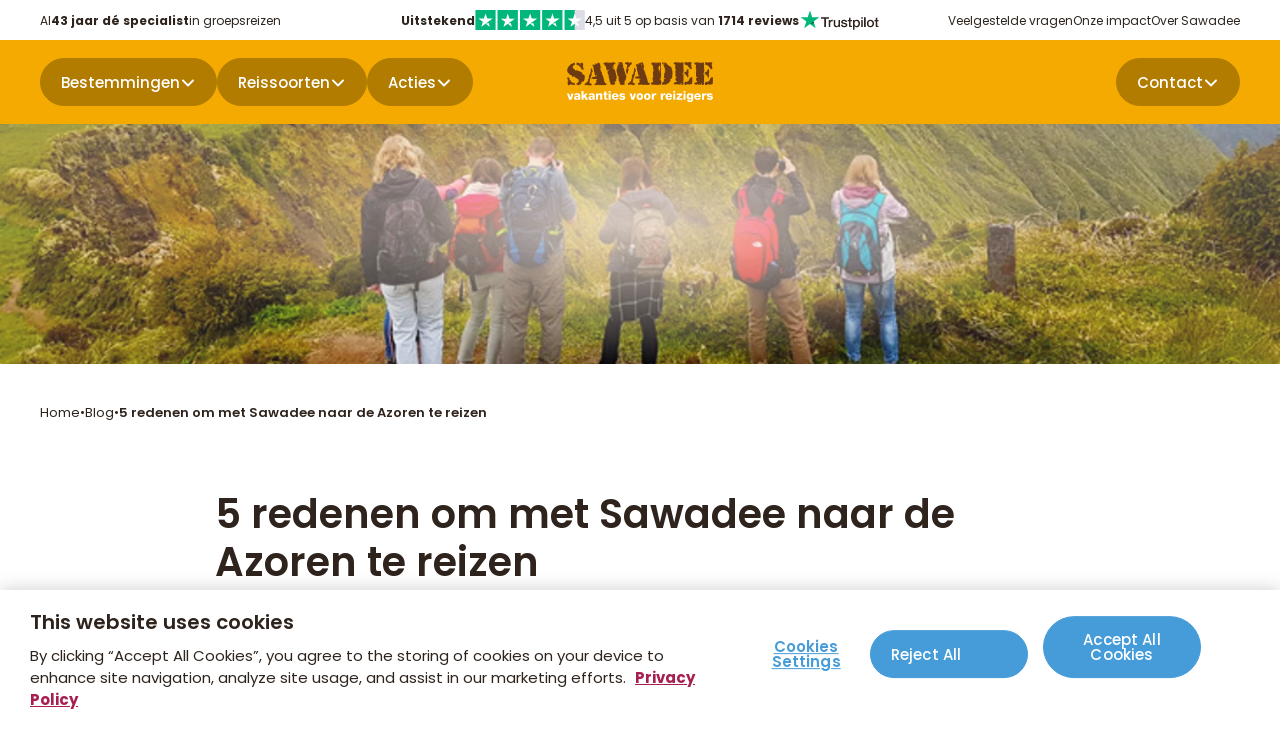

--- FILE ---
content_type: text/html; charset=utf-8
request_url: https://www.sawadeereizen.be/blog/5-redenen-om-met-sawadee-naar-de-azoren-te-reizen/
body_size: 144228
content:

<!DOCTYPE html>
<html lang="nl">

<head>
    <meta charset="utf-8">
    <meta name="page-type" content="contentpage">
    <meta name="application-version" content="1.0.0">
    <title>5 redenen om met Sawadee naar de Azoren te gaan | Reisblog</title>
<meta name="description" content="Productmanager Sophia vertelt je waarom je deze eilandengroep echt moet gaan ontdekken (met Sawadee)."/>
<meta property="og:title" content="5 redenen om met Sawadee naar de Azoren te reizen"/>
<meta property="og:description" content="Sophia Abrahams is productmanager bij Sawadee en vertrekt naar de Azoren om ‘haar’ reis en de reisroute te inspecteren! Tevreden komt ze terug en geeft ons 5..."/>
<meta property="og:image" content="https://www.sawadeereizen.be/media/j54jaxo3/az6.jpg?width=1200&height=630&quality=70&v=1dc2d553ed94a10"/>
<meta property="og:url" content="https://www.sawadeereizen.be/blog/5-redenen-om-met-sawadee-naar-de-azoren-te-reizen/"/>
<link rel="canonical" href="https://www.sawadeereizen.be/blog/5-redenen-om-met-sawadee-naar-de-azoren-te-reizen/"/>
<meta name="robots" content="index,follow">
<meta name="twitter:card" content="[]"/>

    
    <meta name="robots" content="max-image-preview:large">

            <link rel="alternate" hreflang="nl-nl" href="https://www.sawadee.nl/blog/5-redenen-om-met-sawadee-naar-de-azoren-te-reizen/" />
            <link rel="alternate" hreflang="nl-be" href="https://www.sawadeereizen.be/blog/5-redenen-om-met-sawadee-naar-de-azoren-te-reizen/" />
        <link rel="alternate" hreflang="x-default" href="https://www.sawadee.nl/blog/5-redenen-om-met-sawadee-naar-de-azoren-te-reizen/" />
    <meta name="viewport" content="width=device-width, initial-scale=1.0, minimum-scale=1, maximum-scale=5.0, user-scalable=yes, viewport-fit=cover" />
    <meta name="copyright" content="Sawadee">
    <meta name="author" content="Sawadee">

    <link rel="dns-prefetch" href="//t.sawadee.nl">
    <link rel="dns-prefetch" href="//t.sawadeereizen.be">
    <link rel="dns-prefetch" href="//www.googletagmanager.com">
    <link rel="preconnect" href="https://t.sawadee.nl" crossorigin>
    <link rel="preconnect" href="https://t.sawadeereizen.be" crossorigin>
    <link rel="preconnect" href="https://www.googletagmanager.com" crossorigin>

    <link rel="icon" type="image/png" href="/favicon-96x96.png" sizes="96x96" />
    <link rel="icon" type="image/svg+xml" href="/favicon.svg" />
    <link rel="shortcut icon" href="/favicon.ico" />
    <link rel="apple-touch-icon" sizes="180x180" href="/apple-touch-icon.png" />
    <link rel="manifest" href="/site.webmanifest" />
    <meta name="theme-color" content="#ffffff">

        <link rel="alternate" type="application/rss+xml" title="Sawadee blog RSS" href="https://sawadee.nl/blog/feed/" />

<script>(function(w,d,s,l,i){w[l]=w[l]||[];w[l].push({'gtm.start':
new Date().getTime(),event:'gtm.js'});var f=d.getElementsByTagName(s)[0],
j=d.createElement(s),dl=l!='dataLayer'?'&l='+l:'';j.async=true;j.src=
'https://t.sawadeereizen.be/rxdrld.js?id='+i+dl;
j.onerror=function(){console.warn('GTM load failed');};
f.parentNode.insertBefore(j,f);
})(window,document,'script','dataLayer','GTM-TKBNTR');</script>    <!-- begin Convert Experiences code--><script type="text/javascript" async src="//cdn-4.convertexperiments.com/v1/js/10042571-100415663.js?environment=production"></script><!-- end Convert Experiences code -->
<script>
(function(){
//disables the automatic body hiding of the convert script
 var _conv_prevent_bodyhide = true;
//the duration, in mili seconds, for which the body is kept hidden if Convert tracking code does not load.
 var hideTimeout = 500; //modify this to whatever you think it's suitable
 
 var cssToHide = "body {visibility: hidden !important;}",
 headElement = document.head || document.getElementsByTagName("headElement")[0],
 styleElement = document.createElement("style");
 headElement.appendChild(styleElement);
 styleElement.type = "text/css";
 styleElement.id = "convert_hide_body";//do not change this
 if (styleElement.styleSheet){
 styleElement.styleSheet.cssText = cssToHide;
 } else {
 styleElement.appendChild(document.createTextNode(cssToHide));
 }
 setTimeout(function() {var c_h = document.getElementById("convert_hide_body"); if(c_h) c_h.outerHTML = "";}, hideTimeout)
 })();
</script>
    

    <style>
        /* Critical CSS to prevent FOUC and glitches during load */
        body {
            visibility: hidden;
        }

        .preload * {
            transition: none !important;
        }

        /* Prevent focus-visible glitch on buttons/inputs during load */
        button, a, input, textarea, select {
            outline: .2rem solid transparent;
            outline-offset: .4rem;
        }

        *:focus {
            outline: none;
        }

        *:focus-visible {
            outline: none;
        }

        body.loaded *:focus-visible {
            outline: .2rem solid var(--blue, #469CD8);
        }

        @font-face {
            font-family: 'Poppins';
            font-style: normal;
            font-weight: 400;
            font-display: swap;
            src: url(/fonts/Poppins-400.woff2) format('woff2');
        }

        @font-face {
            font-family: 'Poppins';
            font-style: normal;
            font-weight: 500;
            font-display: swap;
            src: url(/fonts/Poppins-500.woff2) format('woff2');
        }

        @font-face {
            font-family: 'Poppins';
            font-style: normal;
            font-weight: 600;
            font-display: swap;
            src: url(/fonts/Poppins-600.woff2) format('woff2');
        }

        @font-face {
            font-family: 'Poppins';
            font-style: normal;
            font-weight: 700;
            font-display: swap;
            src: url(/fonts/Poppins-700.woff2) format('woff2');
        }

        @font-face {
            font-family: 'Poppins';
            font-style: normal;
            font-weight: 800;
            font-display: swap;
            src: url(/fonts/Poppins-800.woff2) format('woff2');
        }

        body {
            padding-top: 106px;
        }

        .navbar {
            position: fixed;
            top: 0;
            left: 0;
            width: 100%;
            height: 40px;
        }

        .block__hero {
            width: 100%;
            height: calc(100vh - 106px);
            max-height: 560px;
        }

        .body--trip .block__hero {
            height: 560px;
        }

        .hero__image,
        .hero__image picture,
        .hero__image img {
            width: 100%;
            height: 100%;
        }

        @media (max-width: 767px) {
            .body--trip .block__hero .hero__image {
                height: 280px;
                position: relative;
            }
        }

        @media (min-width: 1024px) {
            body {
                padding-top: 84px;
            }

            .navbar {
                height: 124px;
            }

            .block__hero {
                height: calc(100vh - 124px - 120px);
                max-height: 700px;
            }

            .body--trip .block__hero {
                height: 580px;
            }
        }

    </style>

    

    

<script type="application/ld+json">
{"@context":"https://schema.org","@type":"BreadcrumbList","itemListElement":[{"@type":"ListItem","position":1,"name":"Home","item":"https://www.sawadeereizen.be/"},{"@type":"ListItem","position":2,"name":"Blog","item":"https://www.sawadeereizen.be/blog/"},{"@type":"ListItem","position":3,"name":"5 redenen om met Sawadee naar de Azoren te reizen","item":"https://www.sawadeereizen.be/blog/5-redenen-om-met-sawadee-naar-de-azoren-te-reizen/"}]}</script>
<script type="application/ld+json">
{"@context":"https://schema.org","@type":"BlogPosting","headline":"5 redenen om met Sawadee naar de Azoren te reizen","url":"https://www.sawadeereizen.be/blog/5-redenen-om-met-sawadee-naar-de-azoren-te-reizen/","datePublished":"2025-09-24T13:15:04+00:00","dateModified":"2025-11-20T11:39:03+00:00","description":"Sophia Abrahams is productmanager bij Sawadee en vertrekt naar de Azoren om ‘haar’ reis en de reisroute te inspecteren! Tevreden komt ze terug en geeft ons 5 redenen waarom de Azoren zó de moeite waard zijn!","image":"https://www.sawadeereizen.be/media/j54jaxo3/az6.jpg","author":{"@type":"Organization","name":"Sawadee Reizen","url":"https://www.sawadeereizen.be/"},"publisher":{"@type":"Organization","name":"Sawadee Reizen","logo":{"@type":"ImageObject","url":"https://www.sawadeereizen.be/media/gtnjwmqg/logo.svg"}}}</script>


</head>

<body class="body--blogitem preload" data-id="20849" data-current-culture="nl-BE">
        <noscript>
            <iframe src="https://www.googletagmanager.com/ns.html?id=GTM-TKBNTR"
                    height="0" width="0" style="display:none;visibility:hidden"></iframe>
        </noscript>

    
    
    <button type="button" class="button button--blue button--down button--skipforwcag js-skiptomain">Spring naar hoofdinhoud</button>


    <nav class="navbar js-navbar">
        <div class="navbar__top js-navbar-top">
            <div class="container">
                    <div class="navbar__usps ">
                        <ul>
                                <li>Al <strong>43 jaar dé specialist</strong> in groepsreizen</li>
                        </ul>
                    </div>
                <div class="navbar__trustpilot">
                    <div class="trustpilot">
    <a href="https://nl.trustpilot.com/review/www.sawadee.nl" target="_blank" rel="noopener" title="Trustpilot">
        <strong>Uitstekend</strong>
        <svg role="img" aria-labelledby="starRating" viewBox="0 0 251 46" xmlns="http://www.w3.org/2000/svg" width="110" height="20">
            <g class="trustpilot__star">
                <path fill="#00b67a" d="M0 46.330002h46.375586V0H0z"></path>
                <path d="M39.533936 19.711433L13.230239 38.80065l3.838216-11.797827L7.02115 19.711433h12.418975l3.837417-11.798624 3.837418 11.798624h12.418975zM23.2785 31.510075l7.183595-1.509576 2.862114 8.800152L23.2785 31.510075z" fill="#FFF"></path>
            </g>
            <g class="trustpilot__star">
                <path fill="#00b67a" d="M51.24816 46.330002h46.375587V0H51.248161z"></path>
                <path fill="#00b67a" d="M51.24816 46.330002h23.187793V0H51.248161z"></path>
                <path d="M74.990978 31.32991L81.150908 30 84 39l-9.660206-7.202786L64.30279 39l3.895636-11.840666L58 19.841466h12.605577L74.499595 8l3.895637 11.841466H91L74.990978 31.329909z" fill="#FFF"></path>
            </g>
            <g class="trustpilot__star">
                <path fill="#00b67a" d="M102.532209 46.330002h46.375586V0h-46.375586z"></path>
                <path fill="#00b67a" d="M102.532209 46.330002h23.187793V0h-23.187793z"></path>
                <path d="M142.066994 19.711433L115.763298 38.80065l3.838215-11.797827-10.047304-7.291391h12.418975l3.837418-11.798624 3.837417 11.798624h12.418975zM125.81156 31.510075l7.183595-1.509576 2.862113 8.800152-10.045708-7.290576z" fill="#FFF"></path>
            </g>
            <g class="trustpilot__star">
                <path fill="#00b67a" d="M153.815458 46.330002h46.375586V0h-46.375586z"></path>
                <path fill="#00b67a" d="M153.815458 46.330002h23.187793V0h-23.187793z"></path>
                <path d="M193.348355 19.711433L167.045457 38.80065l3.837417-11.797827-10.047303-7.291391h12.418974l3.837418-11.798624 3.837418 11.798624h12.418974zM177.09292 31.510075l7.183595-1.509576 2.862114 8.800152-10.045709-7.290576z" fill="#FFF"></path>
            </g>
            <g class="trustpilot__star">
                <path fill="#dcdce6" d="M205.064416 46.330002h46.375587V0h-46.375587z"></path>
                <path fill="#00b67a" d="M205.064416 46.330002h23.187793V0h-23.187793z"></path>
                <path d="M244.597022 19.711433l-26.3029 19.089218 3.837419-11.797827-10.047304-7.291391h12.418974l3.837418-11.798624 3.837418 11.798624h12.418975zm-16.255436 11.798642l7.183595-1.509576 2.862114 8.800152-10.045709-7.290576z" fill="#FFF"></path>
            </g>
        </svg>

        <span>4,5 uit 5 op basis van <strong>1714 reviews</strong></span>
        <svg width="81" height="20" viewBox="0 0 102 26" fill="none" xmlns="http://www.w3.org/2000/svg">
    <path d="M27.0988 9.46436H37.3618V11.3792H33.3264V22.1432H31.1074V11.3792H27.0898V9.46436H27.0988ZM36.9234 12.9629H38.8203V14.7345H38.8561C38.9187 14.484 39.035 14.2424 39.205 14.0098C39.375 13.7771 39.5808 13.5535 39.8224 13.3655C40.064 13.1687 40.3324 13.0166 40.6277 12.8913C40.923 12.775 41.2272 12.7124 41.5314 12.7124C41.7641 12.7124 41.9341 12.7213 42.0235 12.7303C42.113 12.7392 42.2025 12.7571 42.3009 12.7661V14.7167C42.1578 14.6898 42.0146 14.6719 41.8625 14.654C41.7104 14.6361 41.5672 14.6272 41.424 14.6272C41.084 14.6272 40.7619 14.6988 40.4577 14.833C40.1535 14.9672 39.894 15.173 39.6703 15.4325C39.4466 15.7009 39.2677 16.023 39.1334 16.4167C38.9992 16.8104 38.9366 17.2578 38.9366 17.7678V22.1343H36.9144V12.9629H36.9234ZM51.5976 22.1432H49.6112V20.8637H49.5754C49.3249 21.329 48.958 21.6958 48.4659 21.9732C47.9738 22.2506 47.4727 22.3938 46.9627 22.3938C45.7547 22.3938 44.8779 22.0985 44.341 21.499C43.8041 20.8995 43.5357 19.9958 43.5357 18.7879V12.9629H45.5579V18.591C45.5579 19.3963 45.71 19.9689 46.0232 20.3C46.3274 20.6311 46.7658 20.8011 47.3206 20.8011C47.7501 20.8011 48.099 20.7384 48.3853 20.6042C48.6717 20.47 48.9043 20.3 49.0743 20.0763C49.2533 19.8616 49.3785 19.5931 49.4591 19.2889C49.5396 18.9847 49.5754 18.6536 49.5754 18.2957V12.9719H51.5976V22.1432ZM55.0424 19.1994C55.1051 19.79 55.3288 20.2016 55.7135 20.4432C56.1072 20.6758 56.5725 20.8011 57.1183 20.8011C57.3062 20.8011 57.5209 20.7832 57.7625 20.7563C58.0041 20.7295 58.2368 20.6669 58.4426 20.5863C58.6573 20.5058 58.8273 20.3805 58.9705 20.2195C59.1047 20.0584 59.1673 19.8526 59.1584 19.5931C59.1494 19.3337 59.051 19.1189 58.872 18.9579C58.6931 18.7879 58.4694 18.6626 58.192 18.5552C57.9146 18.4568 57.6015 18.3673 57.2436 18.2957C56.8857 18.2241 56.5278 18.1436 56.1609 18.0631C55.7851 17.9826 55.4182 17.8752 55.0693 17.7589C54.7203 17.6425 54.4071 17.4815 54.1298 17.2757C53.8524 17.0788 53.6287 16.8194 53.4676 16.5062C53.2976 16.193 53.2171 15.8083 53.2171 15.343C53.2171 14.8419 53.3424 14.4303 53.584 14.0903C53.8255 13.7503 54.1387 13.4819 54.5056 13.2761C54.8814 13.0703 55.293 12.9271 55.7493 12.8376C56.2056 12.7571 56.6441 12.7124 57.0557 12.7124C57.5299 12.7124 57.9862 12.7661 58.4157 12.8645C58.8452 12.9629 59.2389 13.124 59.5879 13.3566C59.9368 13.5803 60.2231 13.8756 60.4558 14.2335C60.6884 14.5914 60.8316 15.0298 60.8942 15.5398H58.7826C58.6841 15.0567 58.4694 14.7256 58.1204 14.5645C57.7715 14.3945 57.3688 14.314 56.9214 14.314C56.7783 14.314 56.6083 14.323 56.4114 14.3498C56.2146 14.3766 56.0356 14.4214 55.8567 14.484C55.6867 14.5466 55.5435 14.6451 55.4182 14.7703C55.3019 14.8956 55.2393 15.0567 55.2393 15.2625C55.2393 15.513 55.3288 15.7098 55.4988 15.862C55.6688 16.0141 55.8925 16.1393 56.1698 16.2467C56.4472 16.3451 56.7604 16.4346 57.1183 16.5062C57.4762 16.5778 57.8431 16.6583 58.2189 16.7388C58.5857 16.8194 58.9436 16.9267 59.3015 17.0431C59.6594 17.1594 59.9726 17.3204 60.25 17.5262C60.5274 17.732 60.7511 17.9826 60.9211 18.2868C61.0911 18.591 61.1805 18.9758 61.1805 19.4231C61.1805 19.9689 61.0553 20.4253 60.8047 20.81C60.5542 21.1858 60.2321 21.499 59.8384 21.7316C59.4447 21.9643 58.9973 22.1432 58.5141 22.2506C58.031 22.358 57.5478 22.4117 57.0736 22.4117C56.492 22.4117 55.9551 22.349 55.463 22.2148C54.9709 22.0806 54.5414 21.8838 54.1835 21.6243C53.8256 21.3558 53.5392 21.0248 53.3334 20.6311C53.1276 20.2374 53.0203 19.7631 53.0024 19.2173H55.0424V19.1994ZM61.7174 12.9629H63.2475V10.207H65.2696V12.9629H67.095V14.4751H65.2696V19.3784C65.2696 19.5931 65.2786 19.7721 65.2965 19.9332C65.3144 20.0853 65.3591 20.2195 65.4218 20.3269C65.4844 20.4342 65.5828 20.5148 65.717 20.5684C65.8512 20.6221 66.0213 20.649 66.2539 20.649C66.3971 20.649 66.5402 20.649 66.6834 20.64C66.8265 20.6311 66.9697 20.6132 67.1129 20.5774V22.1432C66.8892 22.1701 66.6655 22.188 66.4597 22.2148C66.2449 22.2417 66.0302 22.2506 65.8065 22.2506C65.2696 22.2506 64.8402 22.1969 64.518 22.0985C64.1959 22.0001 63.9364 21.848 63.7575 21.6511C63.5696 21.4543 63.4533 21.2127 63.3817 20.9174C63.319 20.6221 63.2743 20.2821 63.2654 19.9063V14.493H61.7353V12.9629H61.7174ZM68.5266 12.9629H70.4414V14.2066H70.4772C70.7635 13.6698 71.1572 13.294 71.6672 13.0613C72.1773 12.8287 72.7231 12.7124 73.3226 12.7124C74.0473 12.7124 74.6737 12.8376 75.2105 13.0971C75.7474 13.3477 76.1948 13.6966 76.5527 14.144C76.9106 14.5914 77.1701 15.1103 77.349 15.7009C77.528 16.2914 77.6175 16.9267 77.6175 17.5978C77.6175 18.2152 77.5369 18.8147 77.3759 19.3873C77.2148 19.9689 76.9732 20.479 76.6511 20.9263C76.329 21.3737 75.9174 21.7227 75.4163 21.9911C74.9153 22.2596 74.3337 22.3938 73.6536 22.3938C73.3584 22.3938 73.0631 22.3669 72.7678 22.3132C72.4725 22.2596 72.1862 22.1701 71.9178 22.0538C71.6493 21.9374 71.3899 21.7853 71.1662 21.5974C70.9335 21.4095 70.7456 21.1948 70.5846 20.9532H70.5488V25.5344H68.5266V12.9629ZM75.5953 17.562C75.5953 17.1504 75.5416 16.7478 75.4342 16.3541C75.3269 15.9604 75.1658 15.6204 74.951 15.3161C74.7363 15.0119 74.4679 14.7703 74.1547 14.5914C73.8326 14.4124 73.4657 14.314 73.0541 14.314C72.2041 14.314 71.5599 14.6093 71.1304 15.1998C70.7009 15.7904 70.4861 16.5778 70.4861 17.562C70.4861 18.0273 70.5398 18.4568 70.6562 18.8505C70.7725 19.2442 70.9335 19.5842 71.1662 19.8705C71.3899 20.1568 71.6583 20.3805 71.9715 20.5416C72.2846 20.7116 72.6515 20.7921 73.0631 20.7921C73.5284 20.7921 73.9131 20.6937 74.2352 20.5058C74.5574 20.3179 74.8168 20.0674 75.0226 19.7721C75.2284 19.4679 75.3805 19.1279 75.47 18.7431C75.5505 18.3584 75.5953 17.9647 75.5953 17.562ZM79.1654 9.46436H81.1876V11.3792H79.1654V9.46436ZM79.1654 12.9629H81.1876V22.1432H79.1654V12.9629ZM82.995 9.46436H85.0172V22.1432H82.995V9.46436ZM91.2179 22.3938C90.4842 22.3938 89.8311 22.2685 89.2584 22.0269C88.6858 21.7853 88.2026 21.4453 87.7999 21.0248C87.4062 20.5953 87.102 20.0853 86.8962 19.4947C86.6904 18.9042 86.583 18.251 86.583 17.5441C86.583 16.8462 86.6904 16.202 86.8962 15.6114C87.102 15.0209 87.4062 14.5109 87.7999 14.0814C88.1936 13.6519 88.6858 13.3208 89.2584 13.0792C89.8311 12.8376 90.4842 12.7124 91.2179 12.7124C91.9517 12.7124 92.6048 12.8376 93.1775 13.0792C93.7501 13.3208 94.2333 13.6608 94.636 14.0814C95.0297 14.5109 95.3339 15.0209 95.5397 15.6114C95.7455 16.202 95.8529 16.8462 95.8529 17.5441C95.8529 18.251 95.7455 18.9042 95.5397 19.4947C95.3339 20.0853 95.0297 20.5953 94.636 21.0248C94.2423 21.4543 93.7501 21.7853 93.1775 22.0269C92.6048 22.2685 91.9517 22.3938 91.2179 22.3938ZM91.2179 20.7921C91.6653 20.7921 92.059 20.6937 92.3901 20.5058C92.7212 20.3179 92.9896 20.0674 93.2043 19.7631C93.4191 19.4589 93.5712 19.11 93.6786 18.7252C93.777 18.3405 93.8307 17.9468 93.8307 17.5441C93.8307 17.1504 93.777 16.7657 93.6786 16.372C93.5801 15.9783 93.4191 15.6383 93.2043 15.334C92.9896 15.0298 92.7212 14.7882 92.3901 14.6003C92.059 14.4124 91.6653 14.314 91.2179 14.314C90.7706 14.314 90.3769 14.4124 90.0458 14.6003C89.7147 14.7882 89.4463 15.0388 89.2316 15.334C89.0168 15.6383 88.8647 15.9783 88.7573 16.372C88.6589 16.7657 88.6052 17.1504 88.6052 17.5441C88.6052 17.9468 88.6589 18.3405 88.7573 18.7252C88.8558 19.11 89.0168 19.4589 89.2316 19.7631C89.4463 20.0674 89.7147 20.3179 90.0458 20.5058C90.3769 20.7027 90.7706 20.7921 91.2179 20.7921ZM96.4434 12.9629H97.9735V10.207H99.9956V12.9629H101.821V14.4751H99.9956V19.3784C99.9956 19.5931 100.005 19.7721 100.022 19.9332C100.04 20.0853 100.085 20.2195 100.148 20.3269C100.21 20.4342 100.309 20.5148 100.443 20.5684C100.577 20.6221 100.747 20.649 100.98 20.649C101.123 20.649 101.266 20.649 101.409 20.64C101.553 20.6311 101.696 20.6132 101.839 20.5774V22.1432C101.615 22.1701 101.391 22.188 101.186 22.2148C100.971 22.2417 100.756 22.2506 100.533 22.2506C99.9956 22.2506 99.5662 22.1969 99.244 22.0985C98.9219 22.0001 98.6624 21.848 98.4835 21.6511C98.2956 21.4543 98.1793 21.2127 98.1077 20.9174C98.0451 20.6221 98.0003 20.2821 97.9914 19.9063V14.493H96.4613V12.9629H96.4434Z" fill="#2E241D" />
    <path d="M24.7365 9.46451H15.4667L12.6034 0.64209L9.73124 9.46451L0.461426 9.45557L7.96854 14.9137L5.09633 23.7271L12.6034 18.278L20.1016 23.7271L17.2384 14.9137L24.7365 9.46451Z" fill="#00B67A" />
    <path d="M17.8827 16.9089L17.2384 14.9136L12.6035 18.2779L17.8827 16.9089Z" fill="#005128" />
</svg>

    </a>
</div>

                </div>
                <div class="navbar__topmenu">
                    <ul>
                                <li><a href="https://www.sawadeereizen.be/service/veelgestelde-vragen/">Veelgestelde vragen</a></li>
                                <li><a href="https://www.sawadeereizen.be/onze-impact/">Onze impact</a></li>
                                <li><a href="https://www.sawadeereizen.be/over-sawadee/">Over Sawadee</a></li>
                    </ul>
                </div>
            </div>
        </div>
        <div class="navbar__main">
            <div class="navbar__title d--onlymobile">
                    <a class="button button--darkyellow button--notext navbar__contact" href="https://www.sawadeereizen.be/over-sawadee/contact/" aria-label="Contactpagina">
                        <svg width="20" height="20" viewBox="0 0 20 20" fill="none" xmlns="http://www.w3.org/2000/svg">
    <path fill-rule="evenodd" clip-rule="evenodd" d="M1.25 3.75C1.25 3.08696 1.51339 2.45107 1.98223 1.98223C2.45107 1.51339 3.08696 1.25 3.75 1.25H4.89333C5.61 1.25 6.235 1.73833 6.40917 2.43333L7.33 6.11917C7.40462 6.4175 7.38955 6.73122 7.28667 7.02102C7.18379 7.31082 6.99769 7.56383 6.75167 7.74833L5.67417 8.55667C5.56167 8.64083 5.5375 8.76417 5.56917 8.85C6.03948 10.129 6.78216 11.2906 7.74579 12.2542C8.70941 13.2178 9.87096 13.9605 11.15 14.4308C11.2358 14.4625 11.3583 14.4383 11.4433 14.3258L12.2517 13.2483C12.4362 13.0023 12.6892 12.8162 12.979 12.7133C13.2688 12.6105 13.5825 12.5954 13.8808 12.67L17.5667 13.5908C18.2617 13.765 18.75 14.39 18.75 15.1075V16.25C18.75 16.913 18.4866 17.5489 18.0178 18.0178C17.5489 18.4866 16.913 18.75 16.25 18.75H14.375C7.12667 18.75 1.25 12.8733 1.25 5.625V3.75Z" fill="white" />
</svg>
                    </a>
                <button type="button" class="button button--darkyellow button--left button--notext js-nav-back" aria-label="terug"></button>
                <a class="navbar__logo" href="https://www.sawadeereizen.be/" title="Naar homepage" data-track="header_click" data-track-text="Logo">
                    <svg width="1064" height="290" viewBox="0 0 1064 290" fill="none" xmlns="http://www.w3.org/2000/svg" alt="Sawadee logo">
    <path fill-rule="evenodd" clip-rule="evenodd" d="M1014.07 166.825C1004.26 167.58 1010.53 163.923 1004.96 161.311C1007.4 157.074 1002.93 154.578 1006.3 150.572C1006.53 150.689 1007.8 149.47 1006.99 149.353C1006.41 145.987 1011.29 148.309 1011.06 145.058C1014.13 145.29 1017.38 144.303 1020 143.142C1022.2 139.95 1023.71 144.478 1021.27 145.929C1022.72 146.625 1024 145.116 1025.28 147.496C1027.08 148.251 1026.09 147.09 1026.32 145.697C1022.38 140.356 1030.1 145.116 1030.68 139.892C1032.01 138.034 1036.19 137.512 1036.66 140.414C1038.57 137.686 1038.75 135.655 1036.54 134.494C1035.55 130.546 1040.02 132.81 1040.37 130.779C1038.69 129.037 1040.14 126.889 1041.65 126.599C1040.55 123.407 1042.29 122.826 1044.67 121.956C1044.32 117.254 1046.93 117.08 1049.72 115.687C1049.84 109.359 1059.82 111.101 1064 111.972C1064.29 117.312 1061.21 125.903 1064 130.604C1064.46 137.164 1060.28 136.293 1063.65 140.821C1061.16 143.026 1060.57 149.76 1064 151.617C1062.14 154.636 1060.87 154.752 1061.04 159.337C1060.28 160.44 1058.02 160.382 1057.5 162.066C1055.81 161.833 1054.77 160.847 1054.31 162.646C1051.23 163.169 1051.87 159.279 1049.2 160.789C1048.09 163.052 1046.35 161.95 1044.26 162.878C1041.94 164.504 1042.11 164.562 1039.39 163.052C1037.01 168.161 1034.8 157.074 1030.56 161.311C1028.01 163.169 1027.54 165.084 1024.18 164.329C1021.45 164.504 1021.21 159.105 1019.71 162.762C1019.76 167.232 1016.8 166.419 1014.13 166.825H1014.07Z" fill="#6E3A11" />
    <path fill-rule="evenodd" clip-rule="evenodd" d="M983.77 165.607C980.694 161.079 980.578 164.329 983.016 160.208C981.913 157.596 985.222 158.641 984.641 156.377C982.667 156.319 983.248 154.404 982.145 153.533C981.68 153.185 977.791 158.525 977.036 153.707C976.456 150.747 974.888 155.623 976.456 155.855C978.081 156.783 979.126 157.364 979.358 159.163C980.984 163.633 975.004 164.562 971.231 163.227C970.708 165.374 967.283 164.329 965.832 163.575C964.729 165.084 963.8 164.271 962.755 163.575C959.969 167.464 959.504 162.008 956.311 163.691C950.97 163.285 954.628 162.298 953.176 159.105C952.538 160.092 950.738 160.556 949.113 160.092C946.152 158.293 948.822 164.271 946.036 164.213C940.521 166.013 931.348 162.53 928.039 158.177C928.272 157.248 933.264 158.757 932.916 157.19C932.277 156.087 930.942 157.248 930.187 157.132C924.962 158.293 929.2 153.127 929.723 149.934C933.729 151.443 932.8 148.541 936.631 148.367C942.088 148.193 943.656 145.639 947.081 147.264C947.023 139.544 954.976 146.451 950.622 140.53C947.023 142.736 949.287 136.525 946.849 137.744C946.965 139.602 944.701 139.137 944.817 139.486C941.392 137.918 946.326 132.288 942.088 131.823C940.405 131.069 942.437 127.412 940.811 125.671C939.592 124.394 938.024 122.942 941.159 121.956C942.32 121.085 941.972 116.441 943.249 115.396C942.959 112.61 950.1 114.061 948.358 112.03C948.242 108.257 951.203 108.605 946.674 109.476C945.281 106.283 945.804 107.618 942.901 106.573C939.65 101.407 940.114 98.5629 940.811 91.6553C942.088 89.6237 936.225 89.6237 939.998 87.8243C941.508 86.4312 939.302 82.0196 939.998 81.0909C941.45 77.3179 937.966 72.8483 939.882 69.7138C942.03 68.3207 937.676 66.7534 939.708 64.954C941.275 62.8643 940.985 62.0517 942.669 60.4844C940.695 57.9304 943.656 53.0545 940.637 52.0677C939.36 51.4872 937.908 49.4556 939.998 48.5268C938.837 47.8883 939.824 46.5533 941.043 46.4952C943.365 45.6826 940.114 45.6826 940.753 44.4636C939.766 44.6958 939.534 46.0308 937.966 45.7406C937.27 44.0573 939.94 41.3291 939.708 38.9492C937.618 37.3819 940.405 34.3055 938.953 33.6089C938.837 32.2158 940.927 32.2158 939.998 30.4744C934.657 28.6169 943.481 27.3979 940.347 25.1341C938.199 25.0761 940.811 23.0444 940.463 22.2898C938.721 21.187 937.908 20.1421 936.921 18.691C935.412 19.5617 935.877 16.4852 935.296 17.6461C934.309 18.0525 935.18 18.3427 933.903 17.6461C933.612 16.7754 931.348 18.2846 931.871 16.9496C930.013 14.9179 925.427 10.5645 929.665 7.77823C930.71 6.50121 929.084 5.8627 931.987 5.74661C933.264 5.28224 932.103 3.13452 935.76 3.71498C942.262 1.16094 947.894 3.30866 955.963 4.00521C957.646 2.72819 960.085 4.46959 961.246 4.29545C964.207 -1.74138 964.439 8.59088 967.516 7.89433C968.735 6.55926 966.819 5.51442 968.851 4.35349C969.896 4.64372 970.941 2.14773 971.637 3.30866C971.87 3.54084 974.946 5.97879 972.973 6.44316C972.74 8.3587 974.888 5.1081 975.991 6.03684C976.34 6.15293 977.21 10.1581 977.907 8.01042C976.92 5.05005 981.739 8.82307 979.997 6.7334C977.965 4.992 981.042 5.05005 983.016 4.87591C983.132 0.81266 989.286 3.54084 987.196 6.7334C986.093 9.51963 989.866 5.8627 988.647 4.00521C990.098 2.49601 991.898 4.29545 992.362 3.13452C995.091 4.29545 996.136 3.88912 998.516 4.70177C1000.66 5.74661 993.407 8.64893 997.181 9.1133C1000.55 10.2162 997.529 13.4087 997.819 14.5116C996.02 15.5565 998.864 14.6277 999.097 14.976C1000.61 15.9628 1000.03 18.2846 999.329 19.4456C995.729 18.6329 997.761 20.3163 998.864 20.8387C997.993 23.2186 998.168 28.3267 995.787 27.0497C999.619 31.0549 999.213 30.01 997.471 33.725C998.632 35.1762 998.922 38.5428 998.168 40.3423C998.922 40.6325 1001.59 40.8647 1000.2 42.8383C997.935 43.4768 998.922 45.2182 997.877 46.0308C996.252 46.7274 993.93 44.8119 994.51 47.424C996.252 48.8751 1002.17 44.4055 1000.08 53.2286C999.445 53.751 999.097 54.7959 998.69 55.2022C997.529 53.2866 995.788 57.0016 998.458 56.8275C998.98 58.4528 1002.41 61.5292 1001.19 64.3155C999.155 65.6505 997.935 70.7586 1000.14 71.9196C1000.43 75.6345 995.788 73.0805 996.368 78.0144C997.065 82.2518 995.671 81.6133 993.581 82.484C994.336 86.199 985.454 84.98 992.478 87.6501C996.252 88.5208 991.433 96.183 995.149 92.7002C999.619 88.6369 995.323 88.753 995.033 85.0961C993.001 83.4127 997.819 81.5553 998.168 82.7742C999.793 84.7478 999.213 87.0697 999.909 89.6237C1000.03 96.6473 999.038 97.2859 999.155 102.742C998.516 105.645 1001.07 108.373 998.806 110.869C998.4 115.687 999.329 124.452 998.4 128.747C1002.7 129.618 997.123 134.726 997.761 137.28C998.98 141.982 1000.08 147.206 996.02 148.599C992.478 151.269 1004.15 148.367 998.748 153.939C1001.65 160.615 997.877 157.828 998.342 162.878C997.413 164.388 996.02 163.517 994.22 163.865C993.465 165.607 992.653 164.504 990.911 165.142C990.911 166.245 985.164 170.308 986.151 165.548C985.454 165.142 984.699 167.29 983.77 165.548V165.607Z" fill="#6E3A11" />
    <path fill-rule="evenodd" clip-rule="evenodd" d="M1040.08 161.659C1039.91 160.789 1041.88 158.815 1042.52 159.918C1042.52 161.717 1042.75 160.15 1043.51 160.15C1043.57 160.963 1044.67 158.177 1045.13 159.802C1046.41 159.221 1046.82 158.06 1047.86 158.118C1054.01 159.512 1040.31 163.981 1040.08 161.659Z" fill="#6E3A11" />
    <path fill-rule="evenodd" clip-rule="evenodd" d="M957.531 165.665C955.963 164.388 957.24 162.936 958.75 162.994C958.982 164.388 958.866 165.026 958.053 163.749C956.602 164.271 959.504 165.316 957.531 165.665Z" fill="#6E3A11" />
    <path fill-rule="evenodd" clip-rule="evenodd" d="M1023.25 57.9303C1020.4 61.0068 1024.47 66.8115 1020.05 69.3074C1015.06 71.6874 1011.93 71.8034 1009.43 75.1701C1006.82 72.6161 1001.3 74.2994 1004.84 77.7242C1005.77 80.1621 1008.73 82.9484 1005.54 85.5605C1006.41 91.307 1014.48 87.8823 1015.29 93.6289C1013.44 96.5312 1018.66 98.9692 1022.14 99.7818C1024.58 98.795 1025.63 98.4468 1024.93 102.394C1021.8 104.367 1025.16 105.238 1024.47 107.444C1023.07 114.293 1032.83 111.972 1034.16 111.507C1037.35 106.631 1031.43 104.135 1034.1 100.42C1035.84 97.4019 1037.53 94.5577 1035.44 91.6553C1034.28 91.1329 1028.3 88.9852 1032.13 86.6053C1037.7 86.3151 1032.59 77.0857 1034.74 73.8351C1036.83 72.2678 1034.57 69.5977 1035.73 67.3919C1037.59 64.954 1034.97 62.458 1034.45 60.2522C1033.64 58.3947 1035.38 56.4792 1034.28 54.3895C1036.02 53.5188 1032.01 49.978 1031.2 52.0677C1026.96 52.0677 1024.93 53.751 1023.25 57.9303Z" fill="#6E3A11" />
    <path fill-rule="evenodd" clip-rule="evenodd" d="M1051.4 52.5901C1052.8 48.1205 1049.66 51.3131 1047.69 50.9648C1047.22 49.1073 1045.66 49.3975 1046.29 47.3079C1043.68 46.9596 1043.16 47.3079 1042.23 45.5084C1043.86 43.8251 1039.39 43.9412 1040.89 41.6774C1038.11 41.4452 1038.4 39.0072 1037.53 37.498C1036.13 35.7566 1033.35 36.4532 1033.52 33.2606C1031.37 32.3899 1031.55 29.3715 1030.85 28.0945C1029.34 29.7778 1028.12 26.1209 1027.08 25.3083C1022.72 27.514 1025.98 23.1025 1022.96 23.5669C1020.4 23.3347 1018.37 24.1473 1018.83 22.2898C1017.33 21.3611 1013.96 22.5801 1013.96 20.4904C1011.93 22.0577 1012.56 19.5617 1011.11 19.0973C1010.18 19.5036 1007.4 19.8519 1007.8 18.1105C1007.4 15.3243 1005.37 8.99721 1007.22 5.45638C1009.95 5.22419 1004.44 2.20578 1008.38 1.45118C1010.88 3.13452 1016.05 -0.928728 1016.45 3.4828C1019.42 7.89433 1012.62 -4.00519 1022.03 3.30866C1025.63 2.43797 1023.77 5.74661 1025.86 6.03684C1025.57 2.49601 1029.75 2.96038 1030.91 3.65694C1032.19 2.84429 1033.23 2.55406 1034.45 1.97359C1035.9 6.15294 1037.47 1.91555 1040.02 1.68336C1042.4 1.21899 1048.04 2.96038 1050.3 1.97359C1053.55 0.638526 1054.07 0.40634 1054.31 4.58568C1055.76 4.70178 1056.86 5.2242 1058.54 6.32708C1058.89 13.0605 1054.19 10.9127 1054.89 18.8651C1051.87 18.9812 1058.02 21.7094 1054.77 22.5801C1054.13 23.5669 1055.87 23.1025 1056.22 24.2634C1057.44 23.7991 1060.17 26.9336 1058.19 26.9916C1057.03 28.0945 1053.32 26.5272 1052.51 29.1393C1050.24 29.1393 1051.23 30.6485 1052.97 30.01C1053.43 28.733 1053.38 29.1974 1055 29.0813C1059.01 29.3135 1055.47 34.4796 1056.4 37.8463C1061.45 38.4268 1054.94 47.3079 1061.16 46.7854C1063.25 49.0493 1051.11 55.3763 1051.4 52.5901Z" fill="#6E3A11" />
    <path fill-rule="evenodd" clip-rule="evenodd" d="M11.4946 169.612C8.94023 164.446 3.30906 167.928 6.38588 159.454C1.56746 153.243 8.76607 146.335 5.57314 140.356C3.30906 138.151 7.31474 137.918 8.35969 136.641C8.35969 134.784 10.3335 134.726 10.3335 132.984C8.41775 132.346 8.01137 131.707 6.56004 131.591C5.80535 130.837 3.42517 131.475 3.54127 128.863C4.47013 127.238 9.17244 127.934 4.81845 126.425C4.81845 125.148 4.47013 119.692 2.84463 121.375C0.928877 121.143 2.55437 114.7 4.17986 113.945C0.406398 110.927 7.95332 110.695 8.53385 109.127C9.98519 110.404 12.4234 110.869 12.7717 113.829C17.2418 114.119 15.7325 120.04 17.8224 121.317C19.0995 123.291 20.0865 122.536 19.2737 125.787C19.8542 126.367 21.3636 128.167 18.0546 128.341C15.21 125.845 14.107 132.752 16.7774 132.578C18.5771 132.578 22.1764 128.225 22.5827 130.198C27.0528 129.85 23.8019 136.583 27.9236 138.092C29.6072 140.24 26.182 142.098 28.6203 142.388C28.0397 145.987 30.2458 144.594 31.2907 143.259C32.3357 145.232 35.1222 144.013 34.6578 147.264C41.6242 148.076 39.1279 145.058 43.1336 152.314C43.598 149.528 47.7198 151.849 49.9839 151.675C51.5513 150.456 48.5906 155.681 51.7255 154.462C55.8473 155.332 58.5177 155.506 59.1563 160.092C59.3885 163.981 56.5439 164.62 55.3828 168.393C53.2929 168.393 52.1318 167.29 53.0607 165.142C52.5382 165.258 49.8678 163.575 49.9839 165.142C49.4033 167.406 46.1524 163.691 44.9913 165.548C42.3789 164.446 40.1148 168.625 40.4631 163.459C38.4893 164.446 36.8058 165.49 35.3545 163.052C33.2645 162.936 31.1746 164.213 30.8263 161.021C31.7552 160.324 29.433 158.293 29.5491 160.382C30.7683 161.601 30.5941 166.071 28.5042 163.807C25.8337 164.562 25.6596 161.892 24.4404 161.485C24.4404 162.182 23.976 163.575 22.4086 163.11C22.873 166.884 18.461 165.432 16.5452 166.129C16.1969 167.696 12.4815 168.915 11.4946 169.612Z" fill="#6E3A11" />
    <path fill-rule="evenodd" clip-rule="evenodd" d="M80.0555 167.522C78.1397 163.227 77.327 168.973 74.5404 165.839C75.9337 163.633 72.3344 163.401 71.1733 162.472C71.7539 160.44 67.9223 162.182 67.1096 160.034C68.4448 158.931 62.7556 154.345 70.825 155.042C72.9149 156.029 73.9018 150.863 74.4824 155.042C75.2371 155.564 76.224 151.966 76.4562 153.417C77.1528 153.765 78.488 154.287 77.8494 151.966C76.1659 151.966 75.9917 151.675 75.3532 150.863C77.0947 149.76 81.9712 148.773 81.5649 146.277C82.1454 145.29 84.3514 144.826 84.0611 143.607C87.0219 138.267 84.4675 140.705 84.5256 135.829C87.5443 135.655 85.6286 134.436 85.9769 133.449C85.9189 132.694 89.6923 132.114 85.9769 132.462C83.6548 131.649 84.9319 127.76 81.681 128.108C79.8813 127.818 82.9581 122.536 80.4618 124.335C77.9656 124.858 80.4618 121.549 76.8625 122.014C73.7857 122.652 75.8176 119.634 72.2183 120.33C72.3344 115.919 69.8381 118.705 67.4579 115.919C63.9167 113.771 62.117 111.855 57.4147 111.914C53.0027 112.784 59.7949 104.367 54.8023 104.774C51.9577 106.573 47.2554 106.051 45.4557 105.238C46.5587 106.747 43.8883 106.922 44.1786 109.069C37.3863 106.805 33.6129 103.903 34.4837 94.0352C32.1615 94.3835 28.8525 96.241 26.9948 94.0352C25.1951 96.1249 21.0734 93.3387 20.6089 92.468C20.2606 90.9007 17.2419 89.6237 20.2606 88.4628C18.1707 87.7662 12.1912 84.98 16.8935 82.9483C12.4815 81.6133 6.96642 80.8587 5.97952 75.2862C3.42518 73.6029 5.10872 69.0172 2.32216 67.6821C0.928886 67.7982 2.78659 65.4183 2.32216 64.6057C1.91579 64.3735 0.928886 64.3735 1.91579 63.9672C1.45137 61.7034 4.00571 61.0068 3.36712 60.1941C1.79968 59.2654 2.9027 57.5821 0.580566 57.466C0.754726 55.8407 1.97384 54.7378 2.26411 53.0544C1.85774 49.6877 4.7604 48.9331 6.32784 46.3211C7.60501 45.3923 5.86341 44.6958 5.6312 43.3026C6.56005 41.3871 7.3728 38.4848 9.52077 37.0917C13.8167 37.8463 10.0432 35.8727 11.4946 34.7118C14.5133 34.0152 12.1332 32.8543 10.7979 31.9836C8.59192 29.7778 23.4536 30.7066 17.0096 29.6617C16.7194 29.2554 16.3711 29.3715 16.0227 28.9652C16.0808 26.6433 20.1445 28.3267 19.3898 26.8174C18.1707 24.8439 25.8337 26.8174 24.2082 25.3663C19.2737 26.7594 19.5059 22.1737 21.4217 20.2582C26.7045 20.2002 25.1951 15.8467 30.0136 15.8467C29.8975 14.3955 31.3488 15.0921 31.6391 14.2214C33.2645 12.5961 33.5548 12.7702 34.7159 14.5697C36.5155 9.92594 36.5155 11.3771 41.2178 12.1897C43.3658 12.5961 42.7853 9.57766 43.8302 8.76501C47.2554 8.18454 47.0812 7.37189 48.4745 5.74659C50.6805 4.8759 50.2161 8.06845 52.7704 5.39832C59.4466 6.5012 59.0982 12.9444 57.5889 19.1553C57.5889 21.6513 54.3379 18.749 54.8604 19.6197C54.2798 20.8967 52.1899 20.6065 52.0738 22.6381C51.3191 25.1341 48.1842 21.1869 48.7067 24.4375C47.1973 25.1922 45.2816 24.3215 45.9782 27.8042C42.7853 31.4031 40.5212 27.514 43.8883 33.9572C43.1917 34.4215 42.437 35.6986 40.8695 35.6405C41.7984 36.5112 44.5269 37.1497 41.6242 37.9624C38.4893 40.4003 41.392 38.6009 43.3658 39.2974C44.5269 39.8779 44.4688 40.9227 44.701 42.8383C44.8171 43.709 42.2048 42.8383 42.6692 44.0572C44.4108 44.4055 42.437 45.3923 42.9594 46.0889C45.9202 46.3211 47.1973 46.263 48.6487 47.5981C48.997 48.5268 47.6618 53.1705 50.6225 50.9648C52.5963 51.3711 55.3828 54.2154 56.7181 55.6085C63.3942 54.97 57.8791 59.7878 59.3885 62.8062C57.8791 65.3603 64.9036 62.6321 63.5683 62.6901C62.059 61.8195 65.7163 60.6005 66.9935 59.5556C69.6639 59.8459 69.4898 61.0648 73.6696 61.0648C76.3981 63.2126 81.1585 64.5476 83.6548 63.735C84.7578 66.4632 89.1698 65.5344 90.5631 67.45C93.5819 70.062 97.5876 69.1913 100.084 70.8166C103.625 71.9776 102.87 74.2994 107.457 74.2414C109.779 76.3891 112.856 80.1621 108.153 83.5288C109.082 84.8058 111.462 84.3415 111.462 86.6053C113.494 86.4892 114.133 88.9271 115.584 89.2754C115.816 90.2042 116.803 90.7266 117.558 90.9588C117.79 92.468 117.79 94.964 118.603 93.2806C120.112 93.5128 119.358 91.4812 120.577 91.249C121.622 92.2358 125.105 92.2938 126.034 92.8162C126.44 99.6657 128.994 98.795 129.11 104.251C131.316 105.18 130.272 111.507 129.11 112.262C130.388 114.41 131.316 119.111 128.356 120.272C125.859 120.446 128.994 122.826 128.646 123.581C127.833 125.554 126.904 125.438 127.311 127.644C127.079 130.024 122.667 130.837 123.595 132.346C126.498 133.1 122.202 146.567 118.313 138.905C116.107 144.884 112.623 143.491 108.385 143.781C106.179 142.388 106.005 149.005 104.786 149.934C103.625 151.849 106.121 157.364 103.741 157.944C101.187 159.57 98.9808 162.008 96.5426 163.865C95.4976 162.878 94.4527 163.575 93.4658 162.646C92.653 161.427 92.4208 160.847 90.3309 160.847C88.1249 158.409 89.6343 163.517 90.3309 163.691C91.2598 164.097 95.0332 167.638 91.4339 167.232C88.7054 167.58 85.3964 169.147 85.2222 166.071C84.0611 166.883 82.2615 171.063 80.1135 167.522H80.0555Z" fill="#6E3A11" />
    <path fill-rule="evenodd" clip-rule="evenodd" d="M3.59925 127.76C2.72845 126.425 4.06368 125.438 4.58616 127.006C6.85024 125.729 6.90829 127.644 3.59925 127.76Z" fill="#6E3A11" />
    <path fill-rule="evenodd" clip-rule="evenodd" d="M113.088 57.1177C109.895 56.8274 110.127 53.9251 106.934 53.809C105.947 52.2418 106.76 51.255 105.018 51.0228C102.232 50.6745 103.103 49.8038 104.264 48.0044C100.664 46.321 106.934 45.9728 104.728 42.8383C97.007 42.6641 97.9939 43.6509 98.8647 37.498C97.7037 35.9307 95.9621 35.9888 95.904 33.1445C94.1624 31.4612 84.8739 29.3134 91.2017 27.456C93.3497 27.2238 89.6923 27.2238 89.8665 26.7594C89.7503 26.3531 86.9638 28.791 86.4994 26.7594C84.2353 24.6117 82.3195 26.7594 81.0424 24.2634C80.8101 25.5985 77.4431 23.741 77.2689 23.4507C75.5273 23.9151 77.2108 19.968 75.5854 20.0841C71.87 20.9548 68.5609 22.7542 70.4767 17.3559C65.5421 16.253 68.7931 13.9892 69.3737 10.9708C65.0777 4.12128 74.2501 5.74658 75.237 5.34026C79.0686 3.94714 81.2746 8.6489 83.7709 6.79142C85.5125 3.8891 87.0218 6.38509 87.4863 7.83625C87.7185 8.12649 88.5893 7.8943 89.5762 8.35867C90.505 8.765 88.9376 10.6225 89.8665 10.5064C90.9695 9.46155 94.2785 8.88109 96.0201 9.92593C99.213 10.6225 96.4845 12.538 97.2973 15.6145C92.595 18.5168 97.9939 16.3691 99.7355 17.9363C102.116 18.2266 99.155 14.1053 99.4452 13.1185C102.696 13.6409 100.142 10.6225 100.258 8.93914C103.741 5.86268 105.773 5.45635 110.533 3.94714C110.766 5.57244 116.397 5.86268 114.075 8.41672C120.925 14.2794 115.236 11.2029 116.048 15.6725C120.344 16.0208 117.964 19.0392 118.719 22.2898C119.358 23.9732 116.919 23.1605 117.035 23.9151C117.848 23.9151 117.442 26.237 116.629 26.3531C116.629 28.4427 120.693 30.8226 116.281 32.0416C115.874 32.7962 118.022 34.7118 115.236 35.06C116.339 36.5692 119.241 37.498 118.545 39.1813C118.835 44.9279 120.693 44.986 119.067 48.1785C121.854 49.1653 119.764 52.8222 120.344 55.4343C119.358 55.9567 116.861 55.2021 117.326 57.0016C115.99 57.1757 115.178 55.9568 115.004 55.4924C114.481 56.1889 113.32 58.5688 113.088 57.1177Z" fill="#6E3A11" />
    <path fill-rule="evenodd" clip-rule="evenodd" d="M212.243 132.288C209.224 131.765 210.327 135.713 212.127 136.003C212.185 136.119 212.243 136.235 212.243 136.351C212.243 134.436 212.185 132.288 212.243 132.288ZM211.604 138.789C212.127 140.124 212.243 138.615 212.243 136.757C212.069 137.628 210.327 137.918 211.604 138.789ZM182.345 46.8435C182.519 47.7722 181.939 54.7958 182.926 51.1969C183.042 51.1969 182.81 46.4371 182.345 46.8435ZM213.926 104.6C214.739 101.175 215.32 98.4467 215.145 97.518C213.926 99.2013 213.694 101.755 213.926 104.6ZM217.642 96.7634V96.4732C217.235 96.5893 217.351 96.9375 217.642 96.7634ZM218.106 167.116C218.222 167.754 218.28 168.044 218.396 167.928C218.454 167.928 218.454 167.928 218.512 167.696C218.222 167.464 218.106 167.29 218.106 167.116Z" fill="#6E3A11" />
    <path fill-rule="evenodd" clip-rule="evenodd" d="M186.989 67.9143C186.467 68.0304 184.261 70.1201 184.9 71.0488C183.506 83.1805 182.461 71.9195 182.171 62.6321C182.113 70.4684 181.242 78.3627 179.21 79.1173C180.778 80.4524 180.778 81.6133 181.416 84.2254C181.068 84.1673 178.223 85.3283 179.907 85.5024C180.371 86.4311 180.371 89.4496 179.152 90.0881C178.63 92.0036 181.649 91.3651 179.965 92.9323C176.714 92.9323 179.268 96.9376 178.34 99.3755C177.411 100.478 174.972 100.13 176.772 100.885C177.527 103.671 174.218 103.613 174.044 104.774C174.624 109.708 173.869 110.985 172.07 114.003C169.632 116.151 171.373 121.549 167.077 122.304C165.278 122.884 170.502 123.116 168.122 126.077C165.8 126.657 167.6 126.831 168.238 128.457C166.032 128.515 168.703 131.707 165.916 131.533C163.072 132.868 169.922 132.578 168.006 134.552C164 136.003 166.903 139.486 162.897 141.749C162.897 143.897 167.077 141.865 166.032 144.42C164.291 144.187 166.206 146.625 164.407 147.09C162.085 145.871 162.201 151.501 163.884 150.398C166.264 149.063 165.626 151.559 166.961 152.662C168.819 153.649 171.547 155.332 173.405 157.074C175.321 158.699 175.553 157.132 177.411 157.364C176.772 160.847 181.997 156.087 179.907 159.221C181.707 163.749 177.817 164.91 177.585 168.741C175.263 168.335 175.437 170.192 174.566 168.451C171.489 168.915 174.566 169.612 173.811 171.469C170.56 172.282 166.845 168.799 163.304 169.031C163.246 167.29 160.866 169.67 160.227 169.205C160.227 167.29 156.86 169.031 156.918 167.58C154.944 169.67 151.055 168.161 150.416 166.593C147.629 168.973 144.785 163.981 142.869 165.606C139.56 165.606 142.927 166.884 141.244 168.335C138.863 164.968 133.813 169.786 130.562 167.406C127.311 163.691 126.904 162.472 129.923 157.654C133.174 158.351 132.942 155.216 135.032 154.81C135.09 153.301 138.631 155.1 138.805 153.301C139.328 150.631 141.244 150.34 142.23 148.657C144.32 148.657 141.244 147.496 141.882 147.09C142.521 146.509 144.553 146.451 145.946 146.045C147.687 145.29 149.023 142.156 150.474 140.995C154.886 139.195 150.184 139.544 152.041 137.512C153.609 136.235 153.725 137.57 153.086 135.248C153.957 134.377 154.712 134.087 154.77 131.707C161.62 128.399 148.616 133.507 154.073 124.335C153.377 122.478 156.686 122.13 158.601 121.723C159.008 120.098 158.369 119.169 159.879 119.169C158.776 116.615 161.388 111.565 158.369 110.811C156.279 107.734 160.343 108.141 160.227 105.877C158.253 104.426 161.852 101.349 159.472 99.6077C159.646 94.9059 162.781 97.3439 162.375 92.1777C165.394 90.1461 164.639 92.468 167.426 91.191C167.948 90.3203 170.502 93.2226 169.225 89.8559C166.323 88.3467 170.386 84.6898 170.444 82.0196C166.613 80.5104 172.012 76.0408 170.444 74.4155C170.735 74.1833 171.605 73.777 172.186 74.3575C174.334 72.8483 169.225 72.9644 171.431 71.8034C175.147 70.6425 174.044 70.2362 172.592 67.1597C175.089 63.5028 170.328 57.1757 176.075 59.3815C176.424 57.1757 171.141 57.7562 173.869 53.9251C178.63 52.5901 168.993 51.6613 175.147 50.3843C176.017 48.6429 179.617 39.7618 180.894 46.3211C181.532 47.8303 181.997 52.8223 182.113 58.5108C182.113 56.1889 182.171 54.4476 182.345 53.751C187.106 53.4608 181.707 58.3947 185.712 59.7298C184.551 63.793 184.319 61.1229 187.048 63.5028C185.77 64.6637 187.918 65.0701 187.048 67.9143H186.989Z" fill="#6E3A11" />
    <path fill-rule="evenodd" clip-rule="evenodd" d="M289.047 157.132C284.693 156.377 281.849 154.926 278.075 153.01C276.275 151.385 277.03 148.309 275.695 145.987C269.367 145.058 275.985 144.536 273.257 142.33C271.167 141.633 272.676 138.441 270.76 136.757C271.051 135.132 270.006 131.359 270.238 128.631C272.212 127.006 269.948 127.18 267.393 127.296C266.058 126.773 267.974 125.496 268.148 125.612C268.612 123.581 268.67 122.768 267.684 121.839C266.755 121.839 266.755 112.9 264.897 110.462C260.775 106.863 261.762 111.449 262.11 104.89C258.221 102.162 264.084 104.193 262.691 100.885C260.601 100.072 257.931 96.1249 258.627 94.2674C259.092 92.7002 255.492 93.4548 257.698 91.249C257.408 90.4363 255.666 91.3651 256.247 89.7398C253.228 88.811 258.163 88.1145 256.131 86.6053C255.028 84.2834 253.054 82.4259 251.893 81.0328C253.751 79.8719 256.305 79.7558 253.054 77.0857C253.286 76.7954 255.667 75.054 254.738 74.3575C254.215 73.777 252.706 73.2546 252.764 71.7454C252.88 71.6873 248.526 72.4419 248.526 71.281C247.133 69.8879 249.513 69.2494 248.874 68.6109C247.191 67.0436 248.99 66.8695 249.919 64.954C249.223 62.3419 247.713 62.9223 248.003 60.8907C245.914 62.1097 241.56 60.7166 241.734 60.02C241.966 57.524 243.998 60.6005 244.578 59.3815C244.346 58.2786 246.262 56.8275 245.623 55.8407C245.101 54.3315 243.591 52.9964 243.185 51.7774C242.256 51.255 241.095 51.8935 240.166 50.7326C243.417 50.5004 243.882 45.6245 241.269 43.9411C242.024 41.6773 244.752 41.271 247.597 40.5164C248.816 40.9227 252.416 36.0468 247.597 37.2658C244.985 39.4135 247.307 35.5825 245.159 34.7118C244.752 33.0865 245.972 32.0997 243.882 30.8807C244.23 30.068 242.546 29.7778 241.676 29.1393C246.03 29.4876 244.114 26.0048 242.024 25.0761C242.895 18.9812 239.586 8.99719 234.535 5.22417C232.155 2.32185 230.878 7.08165 228.672 4.00519C227.278 3.30864 227.975 10.042 226.582 7.02361C224.434 8.0104 223.447 8.47477 220.486 8.47477C218.861 8.47477 221.647 12.3639 218.629 10.1001H218.57V9.98398C217.874 9.69374 217.467 15.1501 217.293 23.2186C217.119 15.9628 217.177 10.9127 217.584 10.2162C216.074 9.80984 215.261 13.6409 214.797 19.8519C214.797 15.2662 214.855 12.3639 215.087 12.3639C213.288 9.6357 212.301 12.8863 211.894 19.3295C211.778 14.3955 211.836 11.203 212.185 11.0288C200.284 8.82305 209.572 16.9495 206.379 19.7938C207.947 20.1421 205.567 24.6117 206.089 20.7806C205.625 19.0973 202.78 21.0128 202.316 20.3162C199.935 20.6645 199.239 16.7174 197.962 19.5616C196.278 20.0841 196.859 17.8783 194.711 20.0841C193.666 20.9548 192.098 19.5616 190.879 20.7226C193.027 17.3559 183.622 17.9944 186.293 21.245C187.744 21.5352 188.034 23.6249 188.963 24.8439C188.963 24.8439 185.306 26.1789 187.338 26.5853C191.46 24.9019 185.074 32.506 189.021 31.6353C193.491 31.0548 189.602 33.5508 190.415 36.221C192.388 36.8595 193.317 37.9043 193.085 39.7038C194.943 42.0837 196.859 42.8383 194.827 44.1153C195.117 46.205 192.156 45.044 192.505 47.1917C191.111 48.1205 191.053 49.3395 194.188 49.2814C193.085 50.4423 192.388 54.2154 195.988 52.7642C194.594 57.4079 197.613 65.1861 196.278 69.946C201.271 72.1517 199.123 77.3759 200.284 81.4972C205.276 83.5869 199.761 89.4496 203.361 90.0881C200.574 92.0036 203.535 93.9772 203.825 95.6605C210.153 96.7634 203.361 99.4335 205.915 99.3175C208.063 99.4916 209.224 100.478 211.256 99.3175C211.72 99.6657 212.127 98.1565 212.301 96.1249C212.359 96.9375 212.417 97.7502 212.417 98.5628C212.649 96.9375 214.391 96.3571 214.971 94.6157C215.029 95.0801 215.087 95.3703 215.203 95.4283C216.19 94.9059 217.177 94.6737 217.526 93.5128C217.467 92.8743 217.409 92.3519 217.642 91.8875C217.7 92.5841 217.642 93.1065 217.526 93.5128C217.7 94.8479 218.164 96.3571 217.584 96.9956C218.28 97.2278 218.57 96.7054 218.629 95.8347V97.4019C218.745 114.758 218.803 131.649 218.687 147.902C218.629 138.905 218.512 130.256 218.629 130.198C217.99 127.992 217.584 131.707 217.409 137.512C217.235 132.81 217.177 129.386 217.584 128.805C216.248 129.327 215.436 131.301 214.971 134.029C214.855 131.475 214.855 129.269 215.087 128.631H215.145C211.488 122.42 211.778 140.588 213.752 140.763C214.042 141.691 214.275 142.446 214.449 142.91C214.449 143.955 214.449 145 214.507 146.045C213.462 147.322 212.765 150.921 212.359 154.926C212.359 153.823 212.301 152.72 212.185 151.675C210.849 151.791 211.256 152.778 211.14 153.881C209.862 152.894 208.818 153.707 208.121 154.462C209.282 158.177 203.883 155.274 202.199 157.306C202.49 159.337 199.703 160.731 201.851 163.11C202.316 165.258 201.038 166.303 204.522 166.767C209.224 170.715 211.372 167.464 212.068 162.298C212.127 165.084 212.359 167.406 212.765 168.509C214.739 170.54 215.319 167 215.378 162.124C215.552 164.968 215.61 167.232 215.494 168.509C216.771 169.263 217.467 167.29 217.758 163.865C217.874 165.258 217.932 166.361 218.048 167.058C218.048 166.883 218.28 166.825 218.512 166.651C218.512 167.116 218.454 167.464 218.454 167.638C218.512 167.696 218.57 167.754 218.629 167.812V166.535C218.629 166.535 218.861 166.129 218.745 165.665C219.732 165.665 220.254 167.29 221.531 167.522C223.041 163.517 223.795 169.147 226.234 167.174C229.833 162.704 231.168 166.651 235.986 166.709C235.29 168.509 237.496 169.38 238.773 168.799C243.127 169.438 248.758 163.285 249.281 168.451C257.06 166.535 258.743 166.593 264.839 168.451C265.71 169.554 266.697 167.928 268.032 167.87C269.251 162.936 275.23 172.398 275.811 167.522C280.687 168.567 282.835 164.155 285.1 166.013C287.886 167.754 288.234 164.852 287.48 162.182C288.525 160.847 288.292 159.396 288.989 157.074L289.047 157.132ZM218.687 92.2358C218.629 91.7134 218.629 91.249 218.687 91.0749V92.2358Z" fill="#6E3A11" />
    <path fill-rule="evenodd" clip-rule="evenodd" d="M218.687 97.46V125.438C218.222 125.845 217.874 124.452 217.642 122.014C217.409 125.09 216.887 126.425 215.9 123.929C215.842 123.291 215.668 122.072 215.494 120.504C215.436 121.085 215.32 121.607 215.145 122.13C213.346 123 212.359 122.362 211.952 120.853C210.966 124.045 208.121 124.858 200.806 123.175C199.065 120.04 201.271 123.233 199.413 123.465C198.484 124.742 194.246 122.014 192.679 124.219C190.647 124.742 191.344 121.201 190.241 121.665C190.066 123.116 187.976 122.014 187.628 121.665C187.86 120.969 188.615 120.33 189.196 120.098C189.196 118.879 186.699 120.853 187.512 118.415C184.9 119.111 186.641 121.491 182.403 122.304C181.997 123.871 180.778 124.277 177.875 122.072C177.585 121.143 179.791 117.95 177.933 116.847C178.34 116.093 180.604 114.99 181.358 114.119C181.3 114.235 180.662 111.623 182.345 111.333C182.171 112.378 182.229 113.655 182.345 114.932C183.042 110.346 185.712 109.185 191.402 108.024C192.505 110.346 192.737 107.096 194.188 107.27C193.84 108.257 197.497 110.404 198.542 109.011C200.458 108.257 201.271 105.761 202.606 109.243C203.012 107.676 206.67 108.663 206.902 106.922C204.464 107.502 205.16 105.122 203.999 105.18C202.606 104.077 205.509 104.716 204.986 102.916C204.406 102.046 205.392 100.246 207.656 101.639C209.804 102.626 207.773 107.154 212.301 105.064C212.301 107.85 212.359 110.288 212.417 112.436C212.881 109.766 213.462 107.038 213.984 104.6C214.158 106.457 214.507 108.431 214.797 110.404C214.565 103.845 215.029 97.46 217.7 97.5761C217.584 97.5761 217.584 99.2594 217.642 101.755C217.874 98.9111 218.222 97.0537 218.745 97.46H218.687Z" fill="#6E3A11" />
    <path fill-rule="evenodd" clip-rule="evenodd" d="M344.662 6.15292C344.72 8.35869 344.836 10.9127 344.546 13.0604C344.604 13.9311 344.662 14.9179 344.72 15.9047C353.602 11.8995 348.668 22.9864 353.951 11.203C348.9 4.64372 345.475 -0.464369 344.662 6.15292ZM361.73 60.7746C361.672 57.9303 361.498 55.5504 360.801 58.801C358.131 60.9488 360.162 63.1545 361.672 65.4764V64.4896C361.498 63.5028 361.556 62.1097 361.73 60.7746ZM361.324 68.4368C361.091 69.4235 360.917 69.1333 361.614 70.062C361.614 69.7718 361.672 69.0172 361.672 68.5528V68.4368C361.672 68.4368 361.556 68.0304 361.324 68.4368ZM361.788 102.046C361.846 99.6077 361.556 102.162 361.672 102.974C361.672 102.51 362.485 101.93 361.788 102.046ZM361.788 107.038C361.788 105.761 361.846 105.006 361.846 104.716C361.73 105.761 361.556 113.307 361.672 114.642C364.284 112.9 363.646 109.127 361.788 107.038ZM361.672 115.048V118.879C363.878 117.486 365.329 114.7 361.672 115.048ZM378.217 113.481C377.346 113.307 377.636 114.468 378.333 114.41C378.391 113.945 378.217 111.449 378.217 113.481ZM376.592 115.687C374.211 114.235 372.18 117.95 373.863 120.04C375.721 122.072 376.417 123.639 377.23 127.296C374.908 128.225 377.869 130.488 377.346 131.359C372.992 132.868 377.462 139.486 378.333 133.971C378.101 133.042 379.901 113.016 376.592 115.687ZM422.744 10.5064C418.912 10.3323 422.918 13.9892 422.744 10.5064V10.5064ZM378.333 134.61V135.713C378.333 135.713 378.333 134.9 378.333 134.61ZM422.802 78.9432V79.9299C423.557 80.046 423.266 78.5368 422.802 78.9432ZM422.802 75.2282V78.3627C423.324 78.4207 424.718 75.1121 422.802 75.2282ZM436.967 35.1761C434.413 36.279 435.051 40.9808 435.109 42.3159C436.386 44.4055 436.851 42.7802 436.967 40.5745C436.735 38.8331 436.793 36.9756 436.967 35.1761ZM436.967 29.1393C435.167 29.1393 436.735 31.5192 436.851 33.0865C437.025 31.7514 437.257 29.8939 436.967 29.1393ZM436.677 34.0733C436.677 34.0733 436.793 33.725 436.851 33.4928V33.0865C436.793 33.4347 436.677 33.783 436.677 34.0733ZM426.169 132.288C426.169 132.288 426.227 132.578 426.227 132.868C426.866 133.217 426.75 131.94 426.169 132.288ZM437.199 46.205C436.851 44.2314 437.025 46.8435 436.967 47.2498C437.083 46.7274 437.199 46.3211 437.199 46.205ZM466.98 2.20577V2.496C467.619 2.32186 466.98 1.27702 466.98 2.20577ZM471.044 4.1213C471.044 4.1213 471.044 4.29544 471.102 4.23739C471.102 4.23739 471.276 4.1213 471.392 3.94716C471.973 4.17935 472.031 4.35349 472.031 4.06325V3.30865C471.509 3.30865 471.16 3.88911 471.044 4.1213ZM472.031 4.06325V4.35349C473.25 3.3667 472.612 2.43795 473.134 0.812653C472.147 1.21898 472.089 2.72818 472.031 4.06325ZM472.437 8.01041C472.205 7.25581 472.089 7.72018 472.031 8.53283V8.93915C472.089 9.92594 472.089 10.7966 472.031 11.5512C472.437 11.0869 474.585 8.30064 472.437 8.01041ZM472.031 11.7254C472.031 11.7254 472.031 11.8995 472.031 12.0156V13.1765C472.031 13.1765 472.205 11.5512 472.031 11.7254ZM472.031 14.976V16.0789C472.031 16.0789 472.263 14.8018 472.031 14.976Z" fill="#6E3A11" />
    <path fill-rule="evenodd" clip-rule="evenodd" d="M357.724 126.483C354.183 129.734 361.091 130.895 358.769 134.784C359.059 137.048 354.415 136.235 355.286 137.28C355.46 140.763 351.28 139.369 351.687 143.433C347.971 143.723 348.958 150.572 345.939 149.586C345.707 149.586 345.359 143.665 345.069 134.726C344.604 146.567 343.327 152.546 340.366 145.348C339.728 149.005 342.34 147.264 342.688 149.702C344.372 149.644 344.894 150.572 344.836 151.908C345.301 150.398 346.346 149.412 347.971 149.76C351.745 148.076 351.977 150.224 350.758 151.849C350.99 153.533 351.28 154.404 349.771 154.636C350.467 156.9 349.423 157.654 349.074 158.757C349.481 161.543 345.475 161.021 344.72 164.039C344.488 163.285 344.488 162.704 344.604 162.182C344.256 164.678 340.424 164.155 339.67 164.794C338.334 166.709 334.329 164.794 333.69 164.736C330.149 165.432 329.046 164.271 324.866 164.446C324.285 165.897 320.628 161.195 319.351 163.401C314.881 163.865 318.886 158.583 315.926 158.293C318.364 155.971 316.739 153.359 318.77 151.908C319.641 149.353 313.662 152.314 314.242 149.818C314.765 146.974 311.514 146.393 312.907 144.013C312.501 141.459 310.585 139.776 309.598 138.557C308.611 137.686 309.25 134.9 307.914 134.784C307.798 128.631 314.997 134.319 315.81 131.185C313.488 131.94 311.107 130.604 312.326 127.644C311.107 127.18 309.598 130.779 309.017 128.979C305.128 131.127 308.379 123.175 306.986 120.446C306.637 120.33 311.688 117.602 308.321 117.138C306.347 118.415 305.825 115.861 307.044 113.887C303.735 113.713 303.328 112.784 305.012 110.578C302.457 109.65 305.302 108.721 304.199 105.703C303.444 103.032 300.774 100.478 305.708 100.072C303.793 99.956 300.484 95.1381 303.677 95.3703C299.206 91.1329 300.542 93.2806 299.206 85.2702C297.871 82.9484 296.71 83.4708 297.929 80.2782C296.536 79.8139 296.942 78.0725 296.942 76.6793C294.388 76.3891 295.259 74.5897 293.866 73.6609C292.937 71.5132 294.214 71.281 295.259 70.5845C293.808 69.7138 294.504 67.6821 297 68.0304C298.858 63.4448 303.909 62.7482 304.315 57.466C307.218 58.5108 306.115 57.1757 309.83 56.7114C310.643 55.7826 307.856 56.247 307.798 55.8987C308.553 54.4476 304.547 52.8223 305.012 55.8407C301.238 57.2338 300.484 59.0332 296.478 56.7114C297.929 60.5424 294.794 61.0068 290.266 60.8327C288.35 58.743 289.802 51.6033 285.912 51.6613C285.854 46.4371 284.983 43.1866 286.609 40.3423C285.158 38.6009 283.068 37.0336 284.519 34.5376C281.094 33.8991 283.358 28.8491 278.598 29.0813C276.914 26.6433 278.598 25.1341 277.262 22.1737C269.773 26.7014 277.843 15.7886 272.27 17.8203C273.141 14.5116 267.8 17.2398 267.509 16.0208C264.607 15.7306 269.832 12.1898 264.955 13.1185C264.258 9.57767 265.826 9.92594 267.219 9.57767C265.942 8.82306 266.755 6.5012 267.451 6.6173C269.773 9.28743 269.657 2.32186 273.199 8.2426C272.328 2.496 276.333 5.7466 277.785 3.07646C279.41 1.45116 281.384 1.91554 282.952 3.94716C284.461 3.71498 285.68 1.6253 286.899 2.84428C288.583 5.05004 294.156 1.97358 293.053 4.70176C294.33 4.23739 298.278 2.78623 298.684 5.51441C302.574 2.43795 305.128 5.68855 308.379 6.44316C310.991 6.44316 312.791 3.77302 315.752 5.05004C317.667 3.01842 325.563 4.00521 326.433 5.57246C329.336 1.56726 329.626 7.42995 331.774 4.8759C334.096 0.986793 338.509 3.54084 340.018 1.91554C341.005 0.406329 344.43 4.52763 344.72 2.55405C344.662 3.48279 344.662 4.75981 344.662 6.15293C344.488 7.72018 344.43 9.98399 344.546 13.0605C344.314 16.195 343.327 18.5168 340.773 17.4139C342.166 19.4456 339.263 18.749 340.134 20.9548C338.915 20.8967 338.276 20.1421 337.58 21.4772C336.302 22.6962 339.844 22.4059 339.612 23.9732C340.192 24.6117 337.87 27.514 340.25 28.6169C340.482 33.0865 326.259 30.2422 331.542 34.2474C334.909 36.8014 331.716 37.3819 333.806 39.5296C332.181 39.936 333.748 43.4187 331.6 43.4768C332.065 44.4055 332.993 45.9147 333.98 46.8435C335.432 47.9464 329.452 51.9516 334.967 51.3711C335.606 55.0861 340.947 53.1705 338.567 49.978C340.947 48.8171 336.767 43.4768 336.825 41.7354C339.844 37.498 333.69 31.1129 340.773 31.9836C342.05 33.1445 342.108 35.4083 342.456 38.0785C339.553 39.4135 341.585 43.0705 341.411 45.1601C344.198 45.6245 341.121 50.0941 344.546 49.2814C343.733 49.2814 343.966 61.5873 344.43 77.492C344.778 57.524 345.823 43.4187 348.32 51.9516C345.185 53.5769 346.578 59.4976 350.642 60.8327C349.248 65.5925 352.267 67.6241 354.067 70.8747C352.267 74.1833 353.254 78.769 355.518 80.2782C354.88 83.2386 356.099 86.9536 358.014 88.695C358.943 92.9323 355.286 91.5973 358.711 94.8479C357.144 95.7766 359.872 97.8083 358.305 98.9692C359.35 99.3175 360.975 100.014 361.672 100.827C361.033 108.605 363.123 128.341 357.724 126.483Z" fill="#6E3A11" />
    <path fill-rule="evenodd" clip-rule="evenodd" d="M431.916 99.0853C427.562 97.2278 428.839 89.8559 426.169 87.1277C426.169 87.3018 426.169 87.476 426.169 87.6501C425.705 83.6449 424.718 81.3811 422.86 83.0645C423.15 97.4019 422.86 122.188 422.918 138.615C423.092 134.319 425.356 136.467 426.227 133.217C426.285 133.1 426.285 132.926 426.285 132.868H426.227V132.288C425.879 131.417 424.718 131.765 424.195 132.114C425.066 130.43 426.924 126.599 426.459 122.652C426.924 129.56 427.736 132.52 429.188 124.916C428.433 123.465 430.697 120.156 429.188 119.169C430.175 117.95 429.826 116.151 430.407 115.222C431.336 113.307 431.858 112.378 432.613 110.637C432.555 107.212 432.497 105.703 431.22 102.858C430.929 101.233 434.761 100.014 431.974 99.0853H431.916ZM426.227 121.433C425.821 121.433 425.879 118.647 426.053 114.468C426.111 117.254 426.227 119.808 426.343 122.014C426.343 121.839 426.285 121.665 426.227 121.433Z" fill="#6E3A11" />
    <path fill-rule="evenodd" clip-rule="evenodd" d="M420.712 153.533C416.997 155.797 420.77 159.86 416.822 160.614C413.629 163.052 421.351 160.208 420.944 165.084C419.783 168.799 414.849 162.646 411.946 164.155C411.946 167.174 407.708 164.91 406.257 166.767C404.341 167.29 404.747 164.155 404.051 165.723C401.729 167.638 399.116 165.897 397.026 164.968C395.052 166.767 393.775 162.414 392.963 163.169C390.64 166.245 392.788 166.419 389.305 163.691C385.358 163.227 387.97 158.815 384.196 158.235C383.384 157.364 385.59 155.681 385.183 154.171C385.183 153.591 382.107 152.894 383.848 152.488C383.732 150.805 388.609 151.269 386.577 148.889C378.507 148.541 385.183 145.755 381.41 144.013C380.539 142.562 377.404 140.705 379.668 139.137C380.829 138.499 378.449 137.454 378.972 136.583C379.32 136.467 379.668 133.1 378.449 134.378C379.552 132.52 378.798 112.088 378.217 88.6369C377.985 101.175 377.869 110.578 378.217 111.449C376.65 111.797 376.011 111.043 375.721 109.708C373.166 110.637 371.831 109.592 370.322 108.431C370.728 104.716 372.586 106.109 371.309 102.742C365.968 101.291 369.973 99.6657 369.277 96.1249C365.387 95.7766 369.451 90.6105 367.245 90.03C368.174 87.2438 365.097 88.753 365.503 84.9219C367.071 83.9932 366.374 83.761 366.2 81.3811C368.232 78.5368 364.168 80.1041 363.82 78.711C364.11 77.2018 362.775 76.4472 362.368 74.7058C361.962 72.3839 362.427 71.9776 361.614 68.5528V68.4367C363.065 68.0304 364.574 65.9408 362.427 66.1149C361.962 65.9408 361.73 65.3022 361.614 64.4896C361.614 63.5608 361.672 62.1097 361.672 60.7746C361.962 57.9884 362.659 55.2602 363.065 55.028C360.685 53.1705 362.601 50.0941 363.82 48.4688C362.368 47.6561 366.548 45.9728 365.155 45.1021C364.574 42.548 365.329 39.4135 367.477 38.0204C368.232 35.8727 371.251 37.0917 368.174 33.725C366.722 32.7962 368.406 32.7382 367.884 31.1129C365.213 31.3451 366.722 30.068 366.839 28.733C368.812 28.5008 368.638 25.8307 370.438 25.4243C371.018 23.9151 371.367 26.7594 372.47 24.8439C372.934 23.9151 369.277 25.5985 370.96 23.5668C377.811 20.026 366.606 19.2134 369.915 17.9944C369.509 15.4984 374.676 12.48 371.425 11.203C371.657 9.92593 372.702 9.17133 373.399 8.53282C373.05 7.72017 372.702 5.39831 374.153 5.6305C380.017 -1.68335 379.552 12.7702 373.515 15.1501C371.251 17.0656 373.282 17.3559 376.011 17.2398C377.404 15.0921 378.101 20.2582 378.449 29.1393C379.088 21.7674 380.075 16.7174 381.7 15.3823C382.803 14.5696 385.009 10.5064 382.629 9.80984C375.314 13.3507 379.494 10.3323 378.507 2.84427C382.803 0.464366 384.138 1.27702 389.305 1.39311C391.627 2.78622 398.768 -1.04484 400.916 3.48278C407.824 3.71497 403.006 5.10808 405.096 9.40352C405.676 12.6541 407.94 16.195 406.779 21.6513C406.953 23.3347 410.088 22.2318 410.146 23.6249C410.785 25.2502 409.566 28.6169 410.727 29.8939C409.914 32.3319 408.521 33.6089 407.069 35.6405C406.373 37.556 402.483 36.9756 403.702 38.4267C406.605 37.2078 409.45 39.6457 410.437 35.4664C412.12 34.7698 412.991 41.0388 412.236 42.49C414.674 42.1998 414.036 45.2182 415.429 45.9147C415.661 48.9331 413.513 45.5665 412.585 46.5532C412.759 47.3659 409.334 49.5717 412.004 50.3263C415.777 50.4423 413.629 51.3711 415.719 54.6797C417.577 55.4924 416.822 55.6085 416.648 57.3499C418.68 57.6982 416.184 59.6717 417.635 60.9487C419.493 66.4632 421.757 62.9804 418.796 68.0885C421.699 69.3074 421.409 72.7322 422.396 75.4604C420.538 90.2042 426.575 134.145 417.983 144.884C416.242 146.857 420.19 147.786 420.364 149.063C420.48 149.934 419.435 152.198 419.667 152.082C419.725 152.952 422.337 152.314 420.654 153.533H420.712Z" fill="#6E3A11" />
    <path fill-rule="evenodd" clip-rule="evenodd" d="M472.031 7.72019V8.93916C471.973 10.042 472.031 11.4352 472.031 11.5513C472.089 11.5513 472.089 11.6673 472.031 11.7254C472.089 11.8415 472.031 11.8995 472.031 12.0156C471.741 18.9231 469.012 13.8731 467.619 19.6778C467.329 19.1553 467.096 18.2266 466.98 17.0076C466.69 22.1737 465.239 14.8599 458.969 25.1341C458.969 28.0364 456.299 28.1525 456.647 31.6353C456.473 34.1313 455.195 35.9308 452.525 36.4532C452.119 39.1233 448.577 36.0468 448.752 39.5296C448.635 41.6193 448.171 38.4268 447.765 33.1445C447.707 38.5428 447.242 41.9676 446.081 40.4003C445.965 40.2842 445.675 37.5561 445.501 33.6089C445.326 49.6878 444.92 64.8379 444.107 74.4155C441.611 75.8087 444.34 78.5949 442.656 80.046C437.489 78.9432 442.192 86.7794 437.663 88.9271C437.605 88.4628 437.315 84.6898 437.083 79.5817C436.967 88.1145 436.386 92.7582 434.412 84.5156C432.381 81.5553 438.36 80.5685 434.122 77.8403C432.497 78.0725 433.135 73.8351 431.045 75.5765C428.897 74.0673 433.193 73.0224 434.354 72.5C429.362 70.2942 431.858 70.1201 429.71 67.45C429.072 65.2442 432.322 64.8959 430.349 63.2706C430.581 61.8775 431.916 60.8907 431.742 60.2522C427.794 59.2074 433.193 56.3631 434.064 55.2022C433.077 52.0677 430.871 40.8647 436.967 45.4504C436.676 46.6693 436.735 52.9384 436.909 60.3683C437.257 52.1257 438.36 45.2762 441.147 45.3923C442.424 44.6377 440.624 41.9095 440.972 44.5797C438.186 45.2762 439.289 42.49 437.199 42.3739C437.083 41.7934 436.967 41.213 436.967 40.5745C437.141 38.4848 436.967 35.8147 436.967 35.1761C437.605 29.0232 439.869 23.1025 440.218 21.187C438.418 23.3347 437.373 21.4191 436.967 17.9944V21.9416C436.618 19.2134 433.716 18.749 433.077 15.034C431.452 13.5248 427.91 13.8151 428.085 17.7622C427.04 18.4007 426.459 17.472 426.169 15.8467C426.053 17.472 425.646 18.0525 424.892 16.3111C424.021 16.0208 423.382 14.976 423.615 13.2346C422.395 9.80986 423.789 6.21098 426.169 3.59889C426.053 3.77303 426.169 5.8627 426.227 8.3587C426.401 5.63051 426.749 3.42475 426.749 3.3667C430.581 1.56726 434.587 2.26382 436.967 0.464381V5.45637C437.315 2.14773 437.838 -0.17413 438.418 0.290242C441.959 0.63852 441.495 4.81786 445.501 3.25061V5.57247C445.907 2.78624 446.546 1.39312 447.532 2.43796C447.3 2.32187 447.3 5.16614 447.358 9.34549C447.765 3.01842 448.926 -0.928733 451.48 2.32187C456.008 1.27703 448.519 12.8283 455.137 8.3587C456.937 5.80465 458.388 5.63051 460.652 4.93396C463.149 3.42475 462.104 -0.870687 466.98 0.986799V2.55405C466.98 4.35349 466.98 5.92075 467.038 7.37191C467.503 4.46959 468.49 2.55405 470.231 3.71498C470.638 3.77303 470.928 3.88912 471.044 4.12131C470.986 4.2374 471.044 4.29545 471.102 4.2374C471.915 5.22419 470.986 7.31386 472.031 7.72019Z" fill="#6E3A11" />
    <path fill-rule="evenodd" clip-rule="evenodd" d="M448.519 53.6349C446.952 56.189 450.609 60.1942 447.532 61.1229V59.2074C447.358 61.6453 446.778 63.735 445.443 64.8379C445.733 62.7482 444.63 45.6245 446.429 45.6245C443.759 45.2762 447.068 43.0705 447.532 45.3923C447.184 47.5981 447.416 50.7906 447.532 54.0412C447.532 55.7246 447.532 57.524 447.532 59.0913C447.649 57.524 447.649 55.7826 447.532 54.0412C447.59 49.6878 447.939 46.0308 449.448 49.1073C450.667 50.2102 448.171 52.7642 448.461 53.6349H448.519Z" fill="#6E3A11" />
    <path fill-rule="evenodd" clip-rule="evenodd" d="M447.533 48.0625C447.126 42.8383 450.261 47.1918 447.533 48.0625V48.0625Z" fill="#6E3A11" />
    <path fill-rule="evenodd" clip-rule="evenodd" d="M676.495 1.91555C676.495 1.91555 676.959 2.43796 677.191 2.6121C677.075 2.03164 676.843 1.74141 676.495 1.91555ZM706.566 103.497C706.566 103.497 706.566 103.207 706.566 103.032V102.162C706.566 102.162 706.392 102.974 706.566 103.497ZM706.566 103.497C706.566 103.497 706.566 104.019 706.566 104.193V103.729C706.566 103.729 706.566 103.555 706.566 103.497ZM706.682 113.597C706.624 112.32 706.566 111.101 706.624 111.217C705.87 113.133 705.928 114.642 706.508 116.441C706.566 116.673 706.624 116.499 706.624 116.209C706.218 115.57 706.334 114.642 706.682 113.713V113.597ZM706.276 127.18C706.334 127.934 706.334 128.573 706.334 129.037C706.392 126.715 706.45 124.626 706.624 123V117.892C703.838 118.705 706.45 125.38 706.276 127.18ZM676.495 35.002V34.8279C676.495 34.8279 676.436 35.1181 676.495 35.002Z" fill="#6E3A11" />
    <path fill-rule="evenodd" clip-rule="evenodd" d="M685.667 153.126C684.564 149.121 690.66 146.161 689.44 140.879C688.279 137.454 685.319 148.309 686.015 142.388C689.557 140.24 684.506 138.325 685.493 135.364C684.796 134.61 687.583 123.697 682.997 124.103C682.01 126.425 681.835 129.56 678.991 130.14C679.339 132.288 678.236 134.378 676.495 132.694C676.437 133.565 676.437 134.378 676.437 135.074C676.03 133.042 675.682 131.069 676.495 130.314C676.495 130.314 676.495 122.594 676.495 112.204C676.669 126.367 677.423 135.422 679.978 125.961C678.933 121.433 682.3 118.879 682.997 114.642C680.036 109.476 684.216 114.351 686.189 113.655C689.44 110.288 684.564 108.895 681.661 109.243C678.526 104.774 683.403 108.257 684.622 106.457C685.725 102.394 687.06 99.6077 684.97 96.241C686.712 94.964 684.738 89.1013 686.015 87.8242C685.841 83.9932 681.429 75.2282 685.086 75.054C687.699 72.8483 683.113 68.0304 682.532 67.2178C685.551 62.9223 680.616 62.2258 684.448 59.6717C684.738 55.7826 682.997 53.2286 686.306 50.036C685.028 48.701 683.287 49.1073 683.461 46.8435C683.635 45.7986 679.746 46.1469 681.487 44.6377C688.047 40.1681 682.242 40.1101 686.48 34.4215C681.952 31.4031 688.337 28.9652 682.706 27.0496C675.45 21.3611 687.815 29.7198 683.983 19.4456C687.641 15.1501 681.952 13.1765 684.39 8.47478C679.688 -0.464375 680.384 5.57245 677.133 2.61209C678.468 7.83627 674.579 37.0917 678.643 25.7146C682.764 25.8887 678.933 29.3134 680.384 30.01C682.242 35.5244 672.547 32.7382 679.862 37.9624C685.203 40.9808 679.281 41.6773 677.307 42.4319C677.714 44.0572 675.624 48.5268 678.526 48.1785C675.74 52.8223 679.281 51.8355 678.41 55.3182C676.785 55.5504 678.817 57.6401 676.901 58.4528C677.598 58.3367 676.495 86.9536 676.495 107.966C676.495 89.2754 676.495 64.8379 676.495 59.7878C677.017 56.7694 676.03 62.3999 671.096 60.5424C670.631 60.8327 670.167 67.8563 669.818 77.7242C669.702 67.45 669.644 60.1361 669.877 60.3683C667.322 58.9752 669.877 55.5504 669.877 54.1573C669.877 53.809 669.76 53.5769 669.412 53.5188C664.478 51.7194 670.399 50.2102 668.89 47.7722C667.206 47.2498 666.742 45.1601 665.174 44.2894C664.71 43.8831 664.361 43.5929 664.187 43.3026C664.187 42.548 664.187 41.7934 664.129 41.0388C665.581 40.052 669.064 39.9359 669.296 38.6009C669.296 38.4848 669.644 34.944 669.877 30.1841C669.993 37.2658 670.109 40.2842 670.051 29.8359C671.908 27.2818 672.024 31.6933 673.127 28.8491C674.056 26.9335 674.521 28.733 676.262 29.0232C674.811 21.303 681.719 -2.14772 669.877 2.61209C669.818 2.90232 669.818 3.54083 669.76 4.41153C669.238 2.32185 668.367 2.08967 666.916 5.16613C664.536 5.05004 664.303 3.65692 662.562 3.59888C662.968 4.23739 663.084 9.92594 663.084 18.691C661.981 6.96557 659.949 0.464368 656.524 3.94715C655.537 3.83106 654.492 5.34027 653.273 5.68855C652.577 6.84948 654.609 8.18454 652.751 8.0104C649.384 8.06845 652.925 2.72818 647.584 4.41153C645.842 6.03683 649.268 12.4219 644.333 10.7966C649.674 8.1265 637.483 -0.696561 638.179 6.67534C635.393 5.97878 637.367 2.43795 634.232 2.55404C630.284 0.928739 634.29 5.39831 630.633 4.64371C629.646 4.41153 629.413 2.03162 627.614 4.81785C626.511 3.77301 621.866 2.96036 621.518 4.12129C622.389 7.13971 620.241 5.34027 618.848 5.10808C617.048 5.10808 618.441 7.37189 616.584 6.44315C615.19 7.02361 616.351 8.1265 615.365 8.99719C614.958 9.40352 612.578 9.40352 613.042 11.0288C613.913 11.4932 611.765 19.6197 616.468 17.4139C618.674 19.2134 621.808 21.7674 625.582 22.2898C623.376 24.5536 624.653 23.8571 625.93 26.8755C628.02 28.2686 623.84 30.01 626.22 31.229C627.44 32.0997 623.492 34.4215 626.279 35.5825C625.059 39.3555 626.627 42.3158 630.342 42.1417C632.664 45.4504 624.189 40.5164 625.176 45.044C626.337 46.4952 628.368 47.8303 628.891 50.1521C629.471 50.3263 631.503 49.1653 630.633 51.1969C629.123 52.1257 631.039 54.0993 630.923 55.3182C627.614 56.5372 632.2 60.1941 630.11 60.1361C631.097 63.1545 632.026 65.3603 630.865 68.3207C629.413 68.2046 627.323 67.45 626.917 69.7138C625.001 71.223 624.769 73.4287 626.046 75.4604C625.814 75.5765 623.666 80.8006 627.149 81.3811C629.239 83.0644 624.189 84.8639 627.323 85.3863C625.756 87.1277 626.279 88.753 626.337 91.7714C628.775 93.9191 626.162 95.6605 627.323 97.6922C629.007 98.4468 628.426 98.9692 628.601 101.755C629.065 102.104 630.807 101.581 630.633 103.032C629.704 102.916 627.265 103.323 627.73 103.845C628.136 106.225 628.368 107.618 626.162 108.257C625.93 108.257 628.601 111.739 626.395 111.391C622.447 112.378 626.395 117.95 623.724 119.866C620.705 122.768 626.975 123.349 625.059 125.032C625.001 127.296 625.234 127.18 623.84 128.805C622.969 130.604 627.382 130.663 624.247 131.591C623.26 135.538 627.091 135.132 627.904 136.641C629.297 136.815 628.252 139.486 630.11 139.369C628.949 140.53 628.485 139.718 628.833 142.678C628.078 143.839 624.943 143.026 625.117 145C624.189 146.567 622.679 146.393 621.808 147.902C617.571 149.005 617.977 150.689 612.868 151.385C612.694 153.765 612.346 157.364 613.623 160.556C614.261 162.646 617.28 160.498 617.977 162.762C621.692 166.942 627.904 162.414 629.239 165.839C634.696 164.562 637.135 167.464 642.766 164.388C645.552 163.923 645.378 166.013 648.455 165.955C649.732 164.097 649.906 166.245 651.822 166.477C652.635 166.303 655.886 162.646 655.595 165.897C656.35 171.643 658.556 165.316 660.936 166.709C661.865 167 662.33 165.665 662.504 163.691C662.62 164.736 662.736 165.432 662.852 165.432C665.232 167.58 666.045 163.691 669.877 164.271C669.818 163.227 669.818 161.543 669.818 159.628C669.528 157.77 669.644 155.564 669.76 153.126C669.818 155.332 669.818 157.654 669.818 159.628C670.225 163.227 671.85 165.548 676.437 165.606V164.852C676.727 165.781 677.598 165.955 679.746 164.562C680.268 163.807 689.44 166.071 683.809 162.124C684.854 162.124 689.208 159.454 687.351 157.538C684.912 155.913 685.841 155.622 685.609 153.126H685.667ZM676.553 139.95C676.437 139.079 676.378 137.57 676.437 135.19C676.727 137.048 677.075 138.963 676.553 139.95Z" fill="#6E3A11" />
    <path fill-rule="evenodd" clip-rule="evenodd" d="M706.566 7.77822C704.999 9.8679 699.832 6.96557 702.909 10.9127C705.579 13.4668 700.122 10.2162 702.909 17.0657C704.824 18.5168 705.986 20.2582 706.508 22.9283C706.276 25.5985 706.276 28.5008 706.392 30.01C704.592 28.733 704.65 23.9732 703.721 22.1157C702.677 21.187 700.819 21.5933 700.819 19.1553C698.439 19.0973 697.394 17.472 697.045 14.976C695.13 13.4668 692.285 16.8915 693.214 12.1317C692.053 9.17134 696.058 11.4351 696.291 9.46157C696.697 6.90753 693.678 10.7386 693.156 9.17134C692.924 4.41153 693.852 5.05004 697.8 4.70176C699.193 0.290233 704.941 5.16613 706.624 3.94716C706.682 4.06325 706.682 4.17934 706.682 4.23739C706.566 4.29544 706.508 4.35348 706.392 4.35348C705.928 5.80464 706.102 6.84948 706.566 7.77822Z" fill="#6E3A11" />
    <path fill-rule="evenodd" clip-rule="evenodd" d="M669.935 55.028V53.4608C669.935 53.4608 670.283 54.9119 669.935 55.028Z" fill="#6E3A11" />
    <path fill-rule="evenodd" clip-rule="evenodd" d="M675.392 47.3659C675.566 46.9596 676.437 47.1918 676.495 46.8435C676.495 48.5268 676.437 47.4239 675.392 47.3659Z" fill="#6E3A11" />
    <path fill-rule="evenodd" clip-rule="evenodd" d="M676.262 36.3371C675.914 36.279 675.043 34.4796 676.495 35.3503C676.379 35.1761 676.727 36.6273 676.262 36.3371Z" fill="#6E3A11" />
    <path fill-rule="evenodd" clip-rule="evenodd" d="M767.638 103.787C763.865 106.573 768.393 110.114 766.303 113.016C762.413 114.816 765.49 121.898 759.801 119.692C760.73 123.697 757.595 121.549 756.84 124.219C755.273 123.871 754.518 121.549 754.518 125.09C754.576 126.541 753.647 130.721 751.964 127.876C750.222 126.89 748.481 130.256 751.267 129.502C758.001 131.301 752.486 137.396 751.325 140.995C748.306 145 749.932 137.86 748.655 141.285C747.668 142.098 747.668 142.504 746.158 143.317C746.391 146.683 746.565 145.697 745.636 147.844C744.127 148.773 741.862 149.063 741.166 151.908C740.063 152.14 738.147 152.72 737.741 154.52C733.793 156.609 728.626 157.248 727.523 160.963C724.679 162.298 719.976 159.628 720.615 162.588C720.209 166.535 714.345 162.82 711.849 164.155C709.237 162.704 707.205 160.847 706.624 164.562C706.798 163.285 706.856 161.079 706.856 158.293C706.334 163.923 704.592 167.406 699.832 164.213C697.452 167.348 694.665 162.588 693.969 162.472C691.356 164.91 692.924 157.538 692.227 157.306C691.53 151.966 698.148 142.388 699.774 149.179C702.619 147.09 700.238 142.794 704.418 142.214C705.463 137.918 704.883 137.106 706.334 133.739C706.334 134.261 706.334 134.784 706.392 135.306C706.392 134.378 706.45 133.623 706.624 133.1C706.508 133.333 706.45 133.507 706.334 133.739V129.037C706.624 132.636 706.624 127.412 706.624 123V122.768C706.973 119.053 707.727 117.486 709.12 119.866C707.263 124.452 712.604 123.523 715.274 123.987C715.274 126.948 720.325 123.175 716.9 123C713.939 122.594 717.77 117.66 715.68 118.357C711.791 119.402 709.701 113.016 707.669 116.847C707.147 116.731 706.798 116.557 706.624 116.209C706.682 115.629 706.682 114.642 706.682 113.713V113.597C707.205 111.739 708.366 109.824 708.076 109.998C707.437 107.27 707.147 105.412 708.656 104.716C707.321 104.542 706.74 104.193 706.624 103.729V103.032C707.031 101.871 708.598 100.304 708.308 98.8531C705.753 93.687 708.598 92.0616 708.54 88.2306C708.888 87.5921 709.875 87.8243 709.991 87.4179C712.197 86.8375 705.986 85.6185 709.004 84.8639C713.126 77.9564 709.12 80.3943 716.725 79.9299C718.699 76.5632 711.094 77.6081 711.268 74.2414C709.991 67.2758 718.003 68.1465 720.093 64.0833C718.177 64.1413 714.752 64.5476 715.042 61.0068C712.139 60.4844 713.591 58.3367 712.313 57.4079C711.094 55.0861 715.913 49.978 714.636 47.3659C714.926 44.4636 705.057 42.49 709.062 37.4399C706.624 36.1049 707.321 33.2026 708.482 31.5773C708.598 29.3134 707.553 30.7646 706.392 30.4163V30.01H706.45C706.798 27.1077 706.798 24.7858 706.508 22.9283C706.682 20.3162 707.031 18.1105 707.785 17.9363C709.527 18.4007 708.25 14.8018 709.12 14.8599C712.197 13.9311 711.094 12.7702 708.366 12.0156C709.585 10.5064 707.437 9.63571 706.566 7.72017C707.089 7.08166 707.205 6.03683 706.682 4.17934C707.669 3.59888 709.179 1.04483 710.165 3.54083C709.295 4.29543 713.3 3.65692 712.952 4.99199C718.583 4.75981 722.299 7.48799 726.595 8.59087C729.265 10.5064 725.492 13.0024 727.407 16.311C729.962 14.1053 731.065 16.9496 734.025 18.1685C733.967 20.1421 732.4 21.7674 735.593 21.1869C737.16 20.4904 738.205 22.8703 740.179 22.464C739.482 25.7146 739.947 25.4824 740.411 27.6301C743.488 26.4111 745.926 33.0865 746.797 30.7066C746.1 27.8042 748.945 30.3002 749.758 29.1974C758.233 30.4744 748.539 35.2342 753.88 35.4083C756.898 34.944 759.627 38.4848 761.194 41.5612C759.569 43.4768 762.239 44.6958 763.052 45.8567C761.891 46.6113 762.529 47.0176 762.529 48.701C765.548 49.5136 761.833 52.9383 763.516 54.5636C767 54.5056 765.955 58.1625 767.986 60.1941C764.852 66.5212 772.457 71.223 766.593 74.7638C769.438 76.7374 768.161 79.2334 768.915 83.1225C773.327 86.0248 767.29 90.2622 766.535 93.0484C764.735 95.6605 771.005 101.872 767.638 103.729V103.787Z" fill="#6E3A11" />
    <path fill-rule="evenodd" clip-rule="evenodd" d="M864.181 166.013C853.847 166.709 860.872 163.11 855.008 160.498C857.447 156.087 852.976 153.765 856.344 149.702C856.576 149.76 857.853 148.657 857.04 148.483C856.518 145.116 861.336 147.438 861.104 144.187C864.181 144.42 867.374 143.491 870.044 142.272C872.134 139.195 873.876 143.375 871.379 145.058C873.063 145.755 873.585 144.303 875.385 146.335C878.578 148.251 874.34 143.259 875.733 142.214C877.823 140.763 880.261 143.375 880.494 139.021C882.293 137.454 886.009 136.351 886.821 139.544C888.853 136.699 888.853 134.784 886.705 133.623C885.312 129.56 891.524 131.94 890.131 129.676C888.795 125.903 892.743 126.657 891.524 122.71C893.323 121.433 895.646 121.898 894.833 117.834C896.865 116.789 900 114.874 900.87 112.03C903.309 109.998 910.681 109.359 913.468 111.391C915.558 111.565 913.178 117.254 913.468 117.834C913.7 123.291 911.959 127.006 914.048 129.792C914.513 136.351 910.449 135.48 913.758 140.008C911.262 142.156 910.681 148.947 914.107 150.805C912.249 153.823 910.972 153.707 911.146 158.525C910.391 159.686 908.243 159.512 907.605 161.253C905.863 160.963 904.934 160.034 904.412 161.775C901.277 162.182 902.031 158.409 899.303 159.918C897.852 162.24 894.717 161.195 892.104 163.227C890.072 163.227 890.479 161.311 887.46 163.923C887.054 161.892 883.164 158.002 880.668 160.382C878.404 162.008 876.952 164.678 874.282 163.111C871.263 164.329 871.67 157.77 869.812 161.833C869.87 166.419 866.909 165.258 864.181 166.013Z" fill="#6E3A11" />
    <path fill-rule="evenodd" clip-rule="evenodd" d="M833.819 164.736C832.077 161.195 829.813 163.111 833.354 159.279C831.729 154.926 837.825 159.396 832.193 152.604C831.671 152.198 827.839 157.654 827.085 152.836C826.562 149.76 824.995 154.81 826.504 154.984C828.188 155.971 829.233 156.435 829.407 158.293C831.09 162.704 825.053 163.691 821.279 162.356C820.815 164.446 817.332 163.517 815.88 162.704C814.893 164.213 813.79 163.401 812.804 162.704C812.165 164.504 808.798 164.736 808.798 162.008C808.043 162.704 807.579 162.878 806.244 162.588C798.174 162.82 809.378 157.712 799.161 159.221C796.142 157.422 798.929 163.401 796.084 163.343C790.569 165.258 781.571 161.659 778.146 157.422C781.223 157.306 784.648 156.261 780.236 156.377C775.185 157.48 779.075 152.604 779.713 149.47C783.371 149.992 784.88 146.857 790.743 147.438C791.44 146.335 792.717 145.871 794.517 145.871C795.33 143.897 796.375 148.773 797.129 146.509C797.071 138.673 805.083 145.697 800.67 139.776C797.652 142.098 798.755 136.119 797.594 136.99C796.316 138.092 795.446 138.673 794.865 138.731C791.498 137.28 796.375 131.475 792.137 131.069C790.453 130.256 792.485 125.903 790.569 124.277C786.738 123.581 792.891 120.562 792.717 115.687C792.601 112.146 797.768 113.307 798.697 111.565C796.955 110.52 799.451 108.605 799.684 107.908C798.813 107.792 795.91 109.766 796.2 107.908C794.749 104.368 793.124 108.141 791.15 103.497C791.904 99.6657 789.292 99.956 789.756 98.3887C791.498 96.6473 789.466 94.2094 790.976 90.3783C787.841 87.7082 789.524 88.3467 790.395 85.7926C790.279 78.711 789.698 76.215 789.698 70.5264C787.725 69.5977 790.918 68.785 790.685 67.5661C789.234 67.5661 788.363 63.8511 790.685 63.4448C790.801 62.2838 790.859 60.4263 792.659 60.3683C792.021 58.3947 791.556 54.8539 792.369 52.6481C791.44 51.9516 786.68 49.2234 789.989 48.0624C789.873 47.9464 788.479 45.044 791.034 46.0308C792.659 45.044 790.801 44.5797 790.453 43.709C790.047 44.0572 788.421 45.9147 787.957 44.6958C787.376 43.3607 789.989 40.3423 789.698 38.1946C788.363 36.1049 788.77 31.4612 790.395 30.9968C789.06 28.3847 786.622 27.8623 790.976 26.1209C792.717 24.4375 788.828 25.1341 789.64 23.3347C790.395 22.8122 790.627 21.1289 789.35 21.0128C788.712 19.0392 786.389 18.6329 785.577 16.8915C784.706 17.0076 784.706 17.0657 782.558 16.7174C781.455 16.0208 774.721 9.69375 779.597 7.42994C779.945 3.83106 781.455 6.44315 782.906 4.0052C790.395 -0.116096 796.433 2.26381 804.792 3.2506C806.476 2.55404 809.553 3.13451 811.12 3.54083C812.862 -1.39312 815.358 5.34027 816.113 7.13971C819.77 7.2558 816.287 4.52762 818.783 3.59888C819.886 3.83106 820.815 1.39311 821.512 2.55404C821.802 2.78623 824.763 5.28222 822.847 5.68855C822.499 7.60408 824.763 4.35348 825.866 5.28222C827.839 9.46157 826.214 6.79143 829.291 5.97878C830.336 7.77822 829.987 6.26901 829.233 4.64371C832.484 3.88911 839.334 -0.69656 836.78 6.26901C842.121 6.90752 832.658 -0.290235 848.39 3.65692C849.842 6.03683 843.049 7.54603 848.39 9.17134C850.422 10.8547 845.313 15.1501 848.042 14.2214C848.855 13.2346 849.784 15.2082 850.248 16.6013C849.726 20.0841 846.823 17.0076 847.287 19.3875C847.868 20.0841 848.448 19.3875 848.739 20.0841C847.752 22.6962 848.274 26.295 845.894 26.5853C844.791 25.7146 846.591 27.6301 846.649 27.6301C849.029 28.5588 848.971 31.9836 846.649 32.9704C848.797 32.8543 847.578 36.3951 848.681 37.498C846.242 40.7486 851.293 39.0072 850.016 41.5612C848.797 42.8963 848.274 44.2314 847.752 45.2762C846.01 45.9147 845.023 44.5216 844.094 45.9728C843.978 49.1073 851.293 43.709 850.306 49.5717C850.364 55.8987 846.416 52.4159 847.287 55.9568C849.493 56.7114 851.815 60.7166 851.061 63.5608C848.274 65.4183 848.564 69.6557 850.016 71.8615C850.19 74.3575 845.081 72.7902 846.474 77.2598C845.894 80.6846 846.939 81.0328 843.398 81.7294C844.443 85.2122 835.212 84.3995 842.004 86.6053C846.068 87.7082 841.366 94.5576 844.965 92.2358C849.261 86.9536 845.604 88.8691 844.849 84.3415C843.804 78.769 851.003 82.9484 849.261 87.9404C850.77 96.0088 847.229 101.175 849.9 108.663C846.416 109.998 848.971 113.945 848.855 116.093C848.274 119.402 849.203 125.148 847.868 127.412C852.222 130.488 847.926 131.94 847.519 135.945C848.1 140.705 850.48 146.799 845.778 147.67C842.411 150.805 852.976 147.728 849.029 152.778C847.171 153.939 849.958 155.855 849.842 157.944C848.971 159.337 847.055 159.976 848.1 162.24C847.171 163.807 845.778 162.82 844.036 163.227C843.224 165.026 842.469 163.807 840.727 164.504C838.289 168.219 836.373 166.825 833.877 164.736H833.819Z" fill="#6E3A11" />
    <path fill-rule="evenodd" clip-rule="evenodd" d="M890.189 160.847C890.014 159.918 891.988 157.886 892.627 159.105C892.627 160.905 892.859 159.337 893.614 159.337C893.614 160.208 894.833 157.48 895.239 159.047C896.516 158.409 896.981 157.364 897.968 157.306C904.005 158.873 890.595 162.936 890.189 160.847Z" fill="#6E3A11" />
    <path fill-rule="evenodd" clip-rule="evenodd" d="M888.563 142.852C886.879 141.459 888.215 139.95 889.898 140.008C889.898 140.763 890.421 142.504 889.55 141.169C886.937 140.588 891.175 142.562 888.563 142.852Z" fill="#6E3A11" />
    <path fill-rule="evenodd" clip-rule="evenodd" d="M873.295 57.1177C870.044 61.5873 875.675 66.5793 868.07 69.4816C865.458 70.2942 864.065 70.9328 862.497 72.0937C859.943 70.9908 861.22 73.8351 859.478 74.3575C856.866 72.0937 851.815 72.8483 854.602 76.9115C856.053 78.711 858.55 82.426 855.589 84.7478C856.576 90.5525 864.471 87.0116 865.342 92.8163C862.497 94.6157 872.018 101.523 873.76 97.9244C877.417 97.9824 873.179 103.207 873.527 103.613C875.675 107.386 873.527 113.887 881.713 110.637C886.357 112.61 883.512 108.489 885.544 106.341C885.08 103.729 881.713 102.452 884.209 99.2594C886.357 96.5893 886.938 94.6157 886.299 91.4231C884.499 89.9139 881.945 89.9139 881.306 87.7662C879.797 84.7478 884.209 86.5472 884.383 85.3283C885.544 82.1938 884.151 78.769 884.674 75.7506C885.254 69.1914 887.983 64.8959 884.674 59.3815C883.803 57.524 885.66 55.6085 884.499 53.5188C886.241 52.6481 882.293 49.0492 881.423 51.197C877.069 51.197 875.443 52.8803 873.295 57.1177Z" fill="#6E3A11" />
    <path fill-rule="evenodd" clip-rule="evenodd" d="M901.509 51.7774C903.309 46.6113 898.839 51.3711 897.794 49.8619C896.981 48.1205 895.82 48.4688 896.4 46.4952C893.846 46.1469 893.266 46.4952 892.337 44.6957C893.962 43.0704 889.492 43.0704 891.001 40.8647C888.389 40.6905 888.447 38.1945 887.634 36.6853C886.241 34.8859 883.571 35.7566 883.629 32.448C881.481 31.5192 881.597 28.5008 880.842 27.2818C879.449 29.0232 878.056 25.1921 877.069 24.4956C872.831 26.6433 875.908 22.2318 872.947 22.7542C870.451 22.5801 868.245 23.2186 868.767 21.4772C867.316 20.5484 863.949 21.7094 863.891 19.6777C861.859 21.245 862.497 18.749 861.046 18.2846C860.233 18.5749 857.331 19.1553 857.737 17.2978C857.505 14.8599 854.37 6.61729 857.737 4.64371C858.317 3.2506 854.892 1.5092 858.201 0.638506C861.278 2.26381 865.69 -1.91554 866.387 3.19255C867.954 5.22417 866.967 1.79943 866.387 1.10288C865.981 -1.62531 868.477 1.5092 870.799 0.754598C871.089 2.90232 871.089 2.14771 871.786 2.49599C875.501 1.6253 873.585 4.93394 875.675 5.22417C875.443 1.56725 879.565 2.14771 880.726 2.84427C882.119 1.97357 883.164 1.6253 884.267 1.16092C885.777 5.28222 887.112 1.16092 889.84 0.870691C892.221 0.464366 897.91 2.08967 900.348 1.16092C903.367 -0.522423 903.831 -0.0580518 904.063 3.77301C905.515 3.88911 906.676 4.41152 908.301 5.51441C908.65 12.2478 903.947 10.042 904.644 18.0524C901.857 18.4588 907.082 20.0841 904.934 21.7674C903.251 22.464 905.805 22.4059 905.979 23.4508C907.198 22.9864 909.927 26.0628 907.953 26.1789C906.792 27.2818 903.077 25.7146 902.264 28.3267C900 28.3267 901.045 29.7778 902.728 29.1974C903.018 27.514 904.76 28.3847 906.444 28.791C907.256 31.8675 904.702 36.6853 907.837 38.4848C910.043 40.5164 905.283 46.8435 911.204 45.9728C910.333 48.3527 909.056 50.4423 906.792 50.7326C907.082 51.5452 904.644 50.2682 904.76 51.0228C905.631 52.9383 899.419 52.7062 901.451 51.7774H901.509Z" fill="#6E3A11" />
    <path fill-rule="evenodd" clip-rule="evenodd" d="M497.284 43.9412C497.458 45.5665 496.704 52.0096 498.213 48.0625C496.704 46.9015 498.561 44.8699 497.284 43.9412Z" fill="#6E3A11" />
    <path fill-rule="evenodd" clip-rule="evenodd" d="M499.78 72.3839C497.923 75.7506 497.284 72.2098 497.168 67.1017C496.646 70.4684 495.717 72.9644 494.323 73.6029C494.323 75.5184 494.323 77.3759 496.065 78.1305C496.762 81.7294 493.627 81.7294 495.078 83.1806C495.775 85.3283 492.93 87.5921 495.368 89.3915C491.305 90.2042 494.904 94.0352 492.698 96.8795C489.331 97.1117 493.22 98.5629 491.247 100.188C486.777 101.117 490.26 106.167 488.692 108.315C484.919 110.52 487.067 118.241 481.958 118.995C480.216 120.737 484.454 118.995 483.526 122.304C481.61 123.987 481.842 123.523 483.119 125.438C481.726 126.077 482.306 126.599 482.132 128.283C477.198 129.327 484.396 129.676 482.887 131.533C479.752 131.069 481.668 139.195 477.778 137.512C476.675 141.111 481.958 138.789 480.913 141.401C479.288 141.343 481.145 143.665 479.288 144.071C476.965 142.91 477.256 148.657 478.765 147.38C481.378 145.871 480.507 149.47 482.132 149.644C483.932 151.095 487.067 152.778 488.983 154.345C490.086 156.841 492.582 151.617 492.524 155.913C496.297 153.997 494.323 155.506 495.194 157.538C496.297 161.137 492.466 162.356 492.466 165.723C489.853 166.477 486.022 164.446 489.099 167.406C487.589 170.598 482.829 166.535 479.926 166.187C477.082 166.013 474.876 165.026 472.031 165.49L471.741 164.62C469.767 167.348 465.471 164.155 465.297 163.923C461.175 165.374 460.42 161.369 457.75 162.646C454.383 162.704 458.272 165.432 456.124 164.968C452.873 162.646 448.984 166.709 445.152 164.446C442.656 160.034 441.321 160.498 444.804 154.926C446.72 154.52 448.519 153.707 449.158 151.733C450.551 150.689 452.177 151.908 453.57 150.514C453.976 147.554 456.182 147.38 456.995 145.58C458.679 144.478 454.557 144.071 459.375 143.084C462.278 143.026 463.439 140.472 464.542 138.209C466.168 138.383 465.123 136.583 467.271 137.222C467.329 135.945 465.529 135.074 466.806 134.145C469.477 133.681 468.025 134.087 467.851 132.172C468.896 131.475 469.593 130.953 469.593 128.631C476.501 125.903 462.626 129.444 469.302 121.259C466.806 119.924 471.857 119.924 471.392 118.647C474.585 119.866 472.96 116.209 474.411 116.093C475.688 115.106 473.54 112.262 474.701 111.043C473.482 109.592 476.385 108.024 473.192 107.676C471.276 104.832 475.108 105.122 475.05 102.858C473.831 100.827 475.688 98.4468 474.527 95.1381C475.34 91.5392 477.662 94.4416 477.198 89.0432C479.752 87.0116 481.145 90.03 482.248 87.534C483.642 89.1593 485.325 88.1145 484.048 87.1277C481.436 84.6317 485.035 82.3099 485.267 78.8851C481.494 77.7822 486.951 72.6161 485.267 71.6874C485.093 70.5845 486.893 71.3971 487.531 70.8167C487.88 69.3075 484.977 70.5264 485.964 68.6689C488.75 68.0885 490.202 66.9856 487.647 65.0701C488.402 61.5873 487.879 58.2206 488.17 56.247C488.286 54.2734 492.872 58.6269 490.202 54.7378C485.848 54.2154 489.157 51.3711 490.144 49.2234C486.428 50.0941 488.402 46.7274 490.666 47.1918C493.569 34.8279 496.413 42.432 497.342 52.6481C497.342 51.6613 497.342 51.0228 497.284 50.9067C501.986 50.4424 496.471 55.8987 500.651 56.8275C498.387 60.7746 501.87 58.5689 501.58 60.7166C503.148 65.7086 498.561 65.9988 499.78 72.3839Z" fill="#6E3A11" />
    <path fill-rule="evenodd" clip-rule="evenodd" d="M492.64 119.111C492.872 117.718 494.207 115.28 492.698 113.481C493.917 113.423 496.239 111.391 495.717 110.869C497.226 110.985 494.904 108.431 497.226 108.489C496.704 113.597 499.548 124.916 492.64 119.111Z" fill="#6E3A11" />
    <path fill-rule="evenodd" clip-rule="evenodd" d="M604.45 155.797C604.218 157.306 602.012 160.673 603.754 162.298C603.231 165.665 601.141 163.923 598.935 163.052C598.239 164.736 597.136 164.794 594.872 164.91C592.782 165.142 591.214 166.767 588.428 166.651C588.195 165.2 586.57 164.736 585.061 164.329C583.899 164.213 581.926 167.29 581.055 166.651C580.997 165.723 576.004 166.245 575.54 165.665C576.236 162.588 573.566 165.897 573.16 164.329C571.708 164.504 564.045 168.509 564.684 164.329C559.923 164.329 555.628 168.277 551.506 166.361C552.493 163.285 549.88 165.432 548.719 164.329C547.616 161.891 545.933 163.343 543.088 163.575C543.669 162.066 543.727 145.987 543.611 125.148C543.32 148.367 542.682 166.071 541.927 165.084C539.198 166.013 540.418 163.052 538.095 163.633C538.154 164.62 537.573 165.955 537.109 164.678C534.496 164.736 536.122 161.775 534.09 164.329C532.174 164.039 531.477 165.723 528.633 165.606C527.704 165.897 528.343 164.039 527.646 163.981C527.82 165.606 522.711 163.517 522.827 165.258C521.434 164.62 515.687 163.227 517.719 161.253C514.99 158.06 517.37 156.087 517.719 153.881C519.054 152.372 524.511 154.52 523.35 152.546C523.176 150.456 525.092 149.876 526.369 150.747C526.485 149.586 526.253 148.657 527.704 148.425C528.865 144.71 530.897 143.375 529.91 137.512C527.82 137.744 529.387 135.945 528.401 135.422C528.11 137.106 524.743 134.494 527.356 134.087C526.369 129.734 523.466 130.198 527.994 128.457C526.659 120.969 532.406 125.729 533.916 127.18C537.631 128.747 535.425 121.027 532.464 122.13C530.026 122.13 530.316 116.267 527.472 120.098C526.427 120.62 522.886 118.357 522.305 120.911C519.577 120.388 515.048 121.723 515.455 118.415C515.048 118.705 514.874 120.446 514.468 120.853C511.275 118.299 507.269 122.942 505.76 119.053C506.863 116.906 503.786 120.388 503.264 118.763C502.102 118.241 503.728 117.254 504.25 116.789C505.353 115.745 501.928 117.196 502.567 116.325C503.147 114.758 501.058 114.351 501.522 116.151C500.361 117.196 501.174 118.066 497.748 118.821C497.574 118.008 496.065 104.658 500.593 107.096C501.928 104.193 507.269 106.399 508.372 104.367C509.707 103.381 510.114 107.154 513.539 105.993C517.661 102.162 515.222 106.341 520.331 104.948C525.092 102.916 516.384 105.586 520.505 97.6341C524.975 97.9824 523.292 105.354 528.575 101.117C529.213 90.7846 526.137 99.0272 520.68 96.299C519.983 94.6157 524.221 95.022 520.563 92.9904C518.125 92.2358 518.183 90.9588 517.022 88.6369C518.996 87.1857 518.532 87.476 517.196 86.6633C517.138 84.1673 519.054 80.1621 516.848 79.8719C513.771 78.827 516.093 73.3126 514.874 72.3258C515.164 69.0172 512.784 68.2626 511.449 66.6373C513.423 62.2258 509.185 55.9567 511.159 50.6745C514.061 50.3843 504.657 49.5136 509.301 46.7854C508.837 44.4636 505.586 48.7009 507.385 43.4768C507.327 42.9543 510.462 42.7222 509.94 41.7934C509.243 40.9227 512.784 39.7037 509.649 38.8911C508.837 36.5692 507.792 35.4083 506.863 33.2025C502.509 33.3186 509.765 27.3399 504.134 28.6169C500.245 29.5456 506.631 21.9415 502.451 23.5668C500.477 23.1025 504.134 21.9415 504.076 21.8254C503.322 20.4323 502.567 18.8651 501.406 17.9363C498.561 15.034 509.301 14.1633 505.586 18.2266C507.443 16.5432 508.837 17.9363 511.333 16.253C511.855 14.8018 511.855 17.2398 512.32 17.0656C512.436 16.0788 513.829 16.1369 514.526 15.3242C515.281 19.3875 521.318 14.976 520.912 18.807C522.305 20.5484 521.957 16.7174 521.434 16.7754C521.608 16.311 523.292 15.6725 522.886 15.2082C520.099 14.7438 522.479 14.2794 522.247 12.4219C517.603 8.70695 525.033 5.86267 528.459 9.05523C531.303 10.8547 529.62 7.31384 532.174 7.66212C532.464 5.74658 536.296 9.46155 535.019 6.79142C534.148 6.03681 535.541 5.92072 535.193 5.5144C537.051 4.70175 539.547 6.44314 540.592 4.23738C541.695 2.84426 541.172 4.99198 542.391 4.81784C542.914 5.22416 542.333 1.79942 542.914 3.07645C544.133 9.05523 541.927 16.4852 541.869 19.4455C540.418 20.3743 538.27 23.1025 541.579 24.2053C542.333 22.464 542.856 28.0364 543.262 37.7882C543.378 28.5008 543.611 22.8122 544.075 23.1025C544.772 19.4455 545.642 16.5432 546.745 12.3639C547.384 10.2742 545.062 8.6489 543.843 9.98397C545.294 11.6673 544.307 12.3639 543.436 13.6989C544.249 10.1001 541.114 -1.68336 546.513 3.07645C547.152 2.67012 549.88 1.27701 550.577 3.773C555.163 7.0236 557.195 14.2794 557.659 20.2582C556.731 23.4507 560.968 24.0312 559.401 26.4111C559.285 27.2238 555.221 27.2238 558.879 27.514C559.575 28.6749 559.807 29.3134 560.678 30.068C561.491 31.229 559.401 33.0284 562.246 33.8991C561.027 37.3819 562.304 34.8278 565.206 34.9439C566.774 39.8198 558.762 37.8463 558.298 40.4003C554.815 41.271 558.879 43.4187 558.588 45.2182C558.124 46.0308 558.008 47.2498 557.311 48.5849C555.686 48.1785 555.453 47.7722 556.266 49.5136C559.575 48.4688 559.575 52.6481 561.259 53.6929C560.678 55.4343 559.982 59.2654 558.53 56.8274C554.176 58.4527 560.098 58.5108 561.317 59.9039C563.291 57.6981 563.465 59.2074 563.639 60.5424C567.006 61.9355 564.103 63.6769 563.581 65.7666C565.729 66.6373 562.71 67.566 563.929 69.5977C568.283 69.3074 568.167 70.6425 570.141 72.2097C571.012 72.9063 569.096 74.6477 568.399 74.9379C569.038 75.1701 571.07 77.3759 569.676 78.0724C564.219 78.1885 570.605 81.5552 571.244 83.6449C573.218 86.1409 568.806 87.4179 573.044 88.9852C572.579 90.3783 572.115 90.9587 573.682 91.3651C575.25 91.0748 572.521 93.2226 574.089 93.1065C574.611 95.8347 576.411 97.518 578.036 99.1433C578.965 99.6657 577.572 101.465 575.946 101.291C578.036 102.742 578.21 103.323 577.281 106.225C575.714 107.444 580.3 106.399 579.662 107.56C580.939 107.56 580.3 110.346 581.635 110.636C582.216 111.855 581.287 116.383 583.087 116.847C581.577 120.098 583.958 119.111 584.074 121.956C583.145 122.188 584.016 124.161 582.68 123.987C580.939 126.367 588.428 124.161 586.164 125.729C583.9 128.05 588.312 131.998 585.757 133.565C585.873 134.958 588.718 136.873 587.15 138.673C590.111 141.401 589.298 140.182 588.718 143.375C595.568 143.665 587.789 151.849 600.387 153.533C600.038 155.797 605.437 153.301 604.45 155.797Z" fill="#6E3A11" />
    <path d="M32.8581 273.805H15.3841L0 227.6H15.7324L24.2082 258.133H24.3824L32.9162 227.6H48.3003L32.8001 273.805H32.8581Z" fill="white" />
    <path d="M52.5382 241.821C52.8284 235.785 55.6731 231.837 59.7368 229.458C63.8586 227.136 69.1995 226.265 74.4243 226.265C85.3963 226.265 95.962 228.645 95.962 241.763V261.964C95.962 265.853 95.962 270.148 97.7617 273.805H82.5517C82.0292 272.354 81.8551 270.961 81.6809 269.452C77.7913 273.573 71.986 275.14 66.471 275.14C57.6469 275.14 50.7385 270.671 50.7385 261.151C50.7385 246.117 67.1095 247.278 77.6172 245.13C80.1715 244.608 81.6229 243.679 81.6229 240.835C81.6229 237.352 77.443 236.017 74.3081 236.017C70.1283 236.017 67.4579 237.874 66.7612 241.821H52.5382ZM72.1021 265.795C79.3007 265.795 81.739 261.673 81.3906 252.154C79.2427 253.489 75.3531 253.779 72.0441 254.65C68.677 255.462 65.8324 256.855 65.8324 260.512C65.8324 264.169 68.7931 265.795 72.1602 265.795H72.1021Z" fill="white" />
    <path d="M105.947 210.244H121.099V242.982L134.916 227.6H152.448L135.554 245.072L154.596 273.805H136.367L125.047 255.172L121.157 259.003V273.805H106.005V210.244H105.947Z" fill="white" />
    <path d="M158.137 241.821C158.427 235.785 161.272 231.837 165.336 229.458C169.457 227.136 174.798 226.265 180.023 226.265C190.995 226.265 201.561 228.645 201.561 241.763V261.964C201.561 265.853 201.561 270.148 203.361 273.805H188.151C187.628 272.354 187.454 270.961 187.28 269.452C183.39 273.573 177.585 275.14 172.07 275.14C163.246 275.14 156.337 270.671 156.337 261.151C156.337 246.117 172.708 247.278 183.216 245.13C185.77 244.608 187.222 243.679 187.222 240.835C187.222 237.352 183.042 236.017 179.907 236.017C175.727 236.017 173.057 237.874 172.36 241.821H158.137ZM177.701 265.795C184.9 265.795 187.338 261.673 186.99 252.154C184.842 253.489 180.952 253.779 177.643 254.65C174.276 255.462 171.431 256.855 171.431 260.512C171.431 264.169 174.392 265.795 177.759 265.795H177.701Z" fill="white" />
    <path d="M211.604 227.6H226.292V233.927H226.466C229.252 229.225 235.464 226.265 240.979 226.265C256.363 226.265 257.64 237.468 257.64 244.143V273.805H242.488V251.457C242.488 245.13 243.185 238.745 234.942 238.745C229.252 238.745 226.756 243.563 226.756 248.613V273.805H211.604V227.6Z" fill="white" />
    <path d="M295.549 237.352H286.203V258.365C286.203 262.022 288.35 262.834 291.66 262.834C292.879 262.834 294.214 262.66 295.549 262.66V273.805C292.763 273.921 290.034 274.269 287.247 274.269C274.36 274.269 271.051 270.554 271.051 257.958V237.41H263.388V227.6H271.051V213.611H286.203V227.6H295.549V237.41V237.352Z" fill="white" />
    <path d="M318.016 221.795H302.864V210.244H318.016V221.795ZM302.864 227.6H318.016V273.805H302.864V227.6Z" fill="white" />
    <path d="M341.585 254.359C341.876 260.687 345.475 264.866 351.919 264.866C355.576 264.866 359.117 263.183 360.569 259.816H374.734C371.947 270.496 362.078 275.14 351.745 275.14C336.709 275.14 326.433 266.085 326.433 250.586C326.433 236.423 337.754 226.265 351.338 226.265C367.883 226.265 376.185 238.745 375.488 254.418H341.585V254.359ZM360.395 245.885C360.104 240.719 356.505 236.423 351.396 236.423C346.288 236.423 342.514 240.254 341.585 245.885H360.395Z" fill="white" />
    <path d="M394.878 258.597C394.878 260.919 395.865 262.602 397.374 263.763C398.826 264.808 400.858 265.388 403.006 265.388C405.966 265.388 410.146 264.111 410.146 260.512C410.146 256.914 405.444 256.217 402.773 255.637C393.253 253.257 381.294 252.966 381.294 240.486C381.294 229.341 393.311 226.323 402.425 226.323C412.584 226.323 423.15 229.283 423.731 241.299H409.74C409.74 239.325 409.043 238.106 407.766 237.294C406.547 236.481 404.805 236.133 402.948 236.133C400.451 236.133 396.446 236.423 396.446 239.616C396.446 243.969 406.605 244.782 413.571 246.291C422.918 248.149 425.298 254.94 425.298 258.771C425.298 271.135 413.571 275.256 403.122 275.256C392.15 275.256 380.945 271.599 380.481 258.713H394.878V258.597Z" fill="white" />
    <path d="M488.17 273.805H470.696L455.312 227.6H471.044L479.52 258.133H479.694L488.228 227.6H503.612L488.112 273.805H488.17Z" fill="white" />
    <path d="M530.607 226.265C544.946 226.265 554.989 236.888 554.989 250.761C554.989 264.634 544.946 275.14 530.607 275.14C516.268 275.14 506.282 264.634 506.282 250.761C506.282 236.888 516.268 226.265 530.607 226.265ZM530.607 263.589C537.631 263.589 539.895 256.623 539.895 250.761C539.895 244.898 537.689 237.874 530.607 237.874C523.524 237.874 521.434 244.898 521.434 250.761C521.434 256.623 523.582 263.589 530.607 263.589Z" fill="white" />
    <path d="M585.003 226.265C599.342 226.265 609.385 236.888 609.385 250.761C609.385 264.634 599.342 275.14 585.003 275.14C570.663 275.14 560.678 264.634 560.678 250.761C560.678 236.888 570.663 226.265 585.003 226.265ZM585.003 263.589C592.027 263.589 594.291 256.623 594.291 250.761C594.291 244.898 592.085 237.874 585.003 237.874C577.92 237.874 575.83 244.898 575.83 250.761C575.83 256.623 577.978 263.589 585.003 263.589Z" fill="white" />
    <path d="M617.861 227.6H632.548V235.727H632.722C634.928 229.864 640.095 226.729 646.597 226.729C647.758 226.729 648.977 226.845 650.138 227.078V240.893C648.165 240.37 646.423 240.022 644.333 240.022C636.844 240.022 632.955 245.188 632.955 250.993V273.863H617.803V227.658H617.861V227.6Z" fill="white" />
    <path d="M683.867 227.6H698.555V235.727H698.729C700.935 229.864 706.102 226.729 712.604 226.729C713.765 226.729 714.984 226.845 716.145 227.078V240.893C714.171 240.37 712.43 240.022 710.34 240.022C702.851 240.022 698.961 245.188 698.961 250.993V273.863H683.809V227.658H683.867V227.6Z" fill="white" />
    <path d="M732.574 254.359C732.864 260.687 736.522 264.866 742.907 264.866C746.565 264.866 750.106 263.183 751.557 259.816H765.722C762.936 270.496 753.067 275.14 742.733 275.14C727.698 275.14 717.422 266.085 717.422 250.586C717.422 236.423 728.742 226.265 742.385 226.265C758.93 226.265 767.232 238.745 766.535 254.418H732.574V254.359ZM751.383 245.885C751.093 240.719 747.436 236.423 742.385 236.423C737.044 236.423 733.503 240.254 732.574 245.885H751.383Z" fill="white" />
    <path d="M789.756 221.795H774.604V210.244H789.756V221.795ZM774.604 227.6H789.756V273.805H774.604V227.6Z" fill="white" />
    <path d="M797.303 262.022L820.351 239.151H799.161V227.6H839.566V239.093L816.519 262.254H841.25V273.805H797.245V262.08L797.303 262.022Z" fill="white" />
    <path d="M863.89 221.795H848.739V210.244H863.89V221.795ZM848.739 227.6H863.89V273.805H848.739V227.6Z" fill="white" />
    <path d="M919.273 268.175C919.273 275.721 917.822 290 896.226 290C885.428 290 875.327 287.62 873.527 275.198H888.679C889.028 277.23 889.84 278.507 891.234 279.203C892.569 279.9 894.427 280.19 896.749 280.19C903.947 280.19 904.702 275.14 904.702 269.394V265.04H904.528C901.741 269.335 897.155 271.831 892.22 271.831C878.23 271.831 871.902 261.847 871.902 248.845C871.902 236.539 879.1 226.207 892.22 226.207C897.736 226.207 901.915 228.587 904.586 233.347H904.76V227.542H919.273V268.116V268.175ZM895.878 237.816C889.202 237.816 887.054 243.679 887.054 249.367C887.054 255.056 889.55 260.222 895.762 260.222C901.973 260.222 904.934 255.23 904.934 249.426C904.934 243.621 902.612 237.758 895.878 237.758V237.816Z" fill="white" />
    <path d="M941.914 254.359C942.204 260.687 945.862 264.866 952.248 264.866C955.905 264.866 959.446 263.183 960.898 259.816H975.063C972.276 270.496 962.407 275.14 952.073 275.14C937.038 275.14 926.762 266.085 926.762 250.586C926.762 236.423 938.083 226.265 951.725 226.265C968.27 226.265 976.572 238.745 975.875 254.418H941.914V254.359ZM960.723 245.885C960.433 240.719 956.776 236.423 951.725 236.423C946.384 236.423 942.843 240.254 941.914 245.885H960.723Z" fill="white" />
    <path d="M983.945 227.6H998.632V235.727H998.806C1001.01 229.864 1006.18 226.729 1012.68 226.729C1013.84 226.729 1015.06 226.845 1016.22 227.078V240.893C1014.25 240.37 1012.51 240.022 1010.42 240.022C1002.93 240.022 999.038 245.188 999.038 250.993V273.863H983.886V227.658H983.945V227.6Z" fill="white" />
    <path d="M1033.12 258.597C1033.12 260.919 1034.1 262.602 1035.61 263.763C1037.06 264.808 1039.1 265.388 1041.24 265.388C1044.2 265.388 1048.38 264.111 1048.38 260.512C1048.38 256.914 1043.68 256.217 1041.01 255.637C1031.49 253.257 1019.53 252.966 1019.53 240.486C1019.53 229.341 1031.55 226.323 1040.66 226.323C1050.82 226.323 1061.39 229.283 1061.97 241.299H1047.98C1047.98 239.325 1047.28 238.106 1046 237.294C1044.78 236.481 1043.04 236.133 1041.19 236.133C1038.69 236.133 1034.68 236.423 1034.68 239.616C1034.68 243.969 1044.84 244.782 1051.81 246.291C1061.16 248.149 1063.54 254.94 1063.54 258.771C1063.54 271.135 1051.81 275.256 1041.36 275.256C1030.39 275.256 1019.18 271.599 1018.72 258.713H1033.12V258.597Z" fill="white" />
</svg>

                </a>
                <span class="js-nav-title" data-title="Menu">Menu</span>
                <button class="button button--darkyellow button--notext nav__toggler d--onlymobile js-nav-toggler" type="button" aria-expanded="false">
                    <span></span>
                    <span></span>
                    <span></span>
                    <span></span>
                </button>
            </div>
            <div class="container js-navbar-main js-dropdowns-unique">
                <button class="button button--darkyellow button--down js-dropdown-open js-mobilemenu-option" data-dialog="js-megamenu-destination" data-track="header_click" data-track-text="Bestemmingen">Bestemmingen</button>
                <button class="button button--darkyellow button--down js-dropdown-open js-mobilemenu-option" data-dialog="js-megamenu-traveltypes" data-track="header_click" data-track-text="Reissoorten">Reissoorten</button>
                <button class="button button--darkyellow button--down js-dropdown-open js-mobilemenu-option" data-dialog="js-megamenu-actions" data-track="header_click" data-track-text="Acties">Acties</button>
                <a class="navbar__logo" href="https://www.sawadeereizen.be/" title="Naar homepage" data-track="header_click" data-track-text="Logo">
                    <svg width="1064" height="290" viewBox="0 0 1064 290" fill="none" xmlns="http://www.w3.org/2000/svg" alt="Sawadee logo">
    <path fill-rule="evenodd" clip-rule="evenodd" d="M1014.07 166.825C1004.26 167.58 1010.53 163.923 1004.96 161.311C1007.4 157.074 1002.93 154.578 1006.3 150.572C1006.53 150.689 1007.8 149.47 1006.99 149.353C1006.41 145.987 1011.29 148.309 1011.06 145.058C1014.13 145.29 1017.38 144.303 1020 143.142C1022.2 139.95 1023.71 144.478 1021.27 145.929C1022.72 146.625 1024 145.116 1025.28 147.496C1027.08 148.251 1026.09 147.09 1026.32 145.697C1022.38 140.356 1030.1 145.116 1030.68 139.892C1032.01 138.034 1036.19 137.512 1036.66 140.414C1038.57 137.686 1038.75 135.655 1036.54 134.494C1035.55 130.546 1040.02 132.81 1040.37 130.779C1038.69 129.037 1040.14 126.889 1041.65 126.599C1040.55 123.407 1042.29 122.826 1044.67 121.956C1044.32 117.254 1046.93 117.08 1049.72 115.687C1049.84 109.359 1059.82 111.101 1064 111.972C1064.29 117.312 1061.21 125.903 1064 130.604C1064.46 137.164 1060.28 136.293 1063.65 140.821C1061.16 143.026 1060.57 149.76 1064 151.617C1062.14 154.636 1060.87 154.752 1061.04 159.337C1060.28 160.44 1058.02 160.382 1057.5 162.066C1055.81 161.833 1054.77 160.847 1054.31 162.646C1051.23 163.169 1051.87 159.279 1049.2 160.789C1048.09 163.052 1046.35 161.95 1044.26 162.878C1041.94 164.504 1042.11 164.562 1039.39 163.052C1037.01 168.161 1034.8 157.074 1030.56 161.311C1028.01 163.169 1027.54 165.084 1024.18 164.329C1021.45 164.504 1021.21 159.105 1019.71 162.762C1019.76 167.232 1016.8 166.419 1014.13 166.825H1014.07Z" fill="#6E3A11" />
    <path fill-rule="evenodd" clip-rule="evenodd" d="M983.77 165.607C980.694 161.079 980.578 164.329 983.016 160.208C981.913 157.596 985.222 158.641 984.641 156.377C982.667 156.319 983.248 154.404 982.145 153.533C981.68 153.185 977.791 158.525 977.036 153.707C976.456 150.747 974.888 155.623 976.456 155.855C978.081 156.783 979.126 157.364 979.358 159.163C980.984 163.633 975.004 164.562 971.231 163.227C970.708 165.374 967.283 164.329 965.832 163.575C964.729 165.084 963.8 164.271 962.755 163.575C959.969 167.464 959.504 162.008 956.311 163.691C950.97 163.285 954.628 162.298 953.176 159.105C952.538 160.092 950.738 160.556 949.113 160.092C946.152 158.293 948.822 164.271 946.036 164.213C940.521 166.013 931.348 162.53 928.039 158.177C928.272 157.248 933.264 158.757 932.916 157.19C932.277 156.087 930.942 157.248 930.187 157.132C924.962 158.293 929.2 153.127 929.723 149.934C933.729 151.443 932.8 148.541 936.631 148.367C942.088 148.193 943.656 145.639 947.081 147.264C947.023 139.544 954.976 146.451 950.622 140.53C947.023 142.736 949.287 136.525 946.849 137.744C946.965 139.602 944.701 139.137 944.817 139.486C941.392 137.918 946.326 132.288 942.088 131.823C940.405 131.069 942.437 127.412 940.811 125.671C939.592 124.394 938.024 122.942 941.159 121.956C942.32 121.085 941.972 116.441 943.249 115.396C942.959 112.61 950.1 114.061 948.358 112.03C948.242 108.257 951.203 108.605 946.674 109.476C945.281 106.283 945.804 107.618 942.901 106.573C939.65 101.407 940.114 98.5629 940.811 91.6553C942.088 89.6237 936.225 89.6237 939.998 87.8243C941.508 86.4312 939.302 82.0196 939.998 81.0909C941.45 77.3179 937.966 72.8483 939.882 69.7138C942.03 68.3207 937.676 66.7534 939.708 64.954C941.275 62.8643 940.985 62.0517 942.669 60.4844C940.695 57.9304 943.656 53.0545 940.637 52.0677C939.36 51.4872 937.908 49.4556 939.998 48.5268C938.837 47.8883 939.824 46.5533 941.043 46.4952C943.365 45.6826 940.114 45.6826 940.753 44.4636C939.766 44.6958 939.534 46.0308 937.966 45.7406C937.27 44.0573 939.94 41.3291 939.708 38.9492C937.618 37.3819 940.405 34.3055 938.953 33.6089C938.837 32.2158 940.927 32.2158 939.998 30.4744C934.657 28.6169 943.481 27.3979 940.347 25.1341C938.199 25.0761 940.811 23.0444 940.463 22.2898C938.721 21.187 937.908 20.1421 936.921 18.691C935.412 19.5617 935.877 16.4852 935.296 17.6461C934.309 18.0525 935.18 18.3427 933.903 17.6461C933.612 16.7754 931.348 18.2846 931.871 16.9496C930.013 14.9179 925.427 10.5645 929.665 7.77823C930.71 6.50121 929.084 5.8627 931.987 5.74661C933.264 5.28224 932.103 3.13452 935.76 3.71498C942.262 1.16094 947.894 3.30866 955.963 4.00521C957.646 2.72819 960.085 4.46959 961.246 4.29545C964.207 -1.74138 964.439 8.59088 967.516 7.89433C968.735 6.55926 966.819 5.51442 968.851 4.35349C969.896 4.64372 970.941 2.14773 971.637 3.30866C971.87 3.54084 974.946 5.97879 972.973 6.44316C972.74 8.3587 974.888 5.1081 975.991 6.03684C976.34 6.15293 977.21 10.1581 977.907 8.01042C976.92 5.05005 981.739 8.82307 979.997 6.7334C977.965 4.992 981.042 5.05005 983.016 4.87591C983.132 0.81266 989.286 3.54084 987.196 6.7334C986.093 9.51963 989.866 5.8627 988.647 4.00521C990.098 2.49601 991.898 4.29545 992.362 3.13452C995.091 4.29545 996.136 3.88912 998.516 4.70177C1000.66 5.74661 993.407 8.64893 997.181 9.1133C1000.55 10.2162 997.529 13.4087 997.819 14.5116C996.02 15.5565 998.864 14.6277 999.097 14.976C1000.61 15.9628 1000.03 18.2846 999.329 19.4456C995.729 18.6329 997.761 20.3163 998.864 20.8387C997.993 23.2186 998.168 28.3267 995.787 27.0497C999.619 31.0549 999.213 30.01 997.471 33.725C998.632 35.1762 998.922 38.5428 998.168 40.3423C998.922 40.6325 1001.59 40.8647 1000.2 42.8383C997.935 43.4768 998.922 45.2182 997.877 46.0308C996.252 46.7274 993.93 44.8119 994.51 47.424C996.252 48.8751 1002.17 44.4055 1000.08 53.2286C999.445 53.751 999.097 54.7959 998.69 55.2022C997.529 53.2866 995.788 57.0016 998.458 56.8275C998.98 58.4528 1002.41 61.5292 1001.19 64.3155C999.155 65.6505 997.935 70.7586 1000.14 71.9196C1000.43 75.6345 995.788 73.0805 996.368 78.0144C997.065 82.2518 995.671 81.6133 993.581 82.484C994.336 86.199 985.454 84.98 992.478 87.6501C996.252 88.5208 991.433 96.183 995.149 92.7002C999.619 88.6369 995.323 88.753 995.033 85.0961C993.001 83.4127 997.819 81.5553 998.168 82.7742C999.793 84.7478 999.213 87.0697 999.909 89.6237C1000.03 96.6473 999.038 97.2859 999.155 102.742C998.516 105.645 1001.07 108.373 998.806 110.869C998.4 115.687 999.329 124.452 998.4 128.747C1002.7 129.618 997.123 134.726 997.761 137.28C998.98 141.982 1000.08 147.206 996.02 148.599C992.478 151.269 1004.15 148.367 998.748 153.939C1001.65 160.615 997.877 157.828 998.342 162.878C997.413 164.388 996.02 163.517 994.22 163.865C993.465 165.607 992.653 164.504 990.911 165.142C990.911 166.245 985.164 170.308 986.151 165.548C985.454 165.142 984.699 167.29 983.77 165.548V165.607Z" fill="#6E3A11" />
    <path fill-rule="evenodd" clip-rule="evenodd" d="M1040.08 161.659C1039.91 160.789 1041.88 158.815 1042.52 159.918C1042.52 161.717 1042.75 160.15 1043.51 160.15C1043.57 160.963 1044.67 158.177 1045.13 159.802C1046.41 159.221 1046.82 158.06 1047.86 158.118C1054.01 159.512 1040.31 163.981 1040.08 161.659Z" fill="#6E3A11" />
    <path fill-rule="evenodd" clip-rule="evenodd" d="M957.531 165.665C955.963 164.388 957.24 162.936 958.75 162.994C958.982 164.388 958.866 165.026 958.053 163.749C956.602 164.271 959.504 165.316 957.531 165.665Z" fill="#6E3A11" />
    <path fill-rule="evenodd" clip-rule="evenodd" d="M1023.25 57.9303C1020.4 61.0068 1024.47 66.8115 1020.05 69.3074C1015.06 71.6874 1011.93 71.8034 1009.43 75.1701C1006.82 72.6161 1001.3 74.2994 1004.84 77.7242C1005.77 80.1621 1008.73 82.9484 1005.54 85.5605C1006.41 91.307 1014.48 87.8823 1015.29 93.6289C1013.44 96.5312 1018.66 98.9692 1022.14 99.7818C1024.58 98.795 1025.63 98.4468 1024.93 102.394C1021.8 104.367 1025.16 105.238 1024.47 107.444C1023.07 114.293 1032.83 111.972 1034.16 111.507C1037.35 106.631 1031.43 104.135 1034.1 100.42C1035.84 97.4019 1037.53 94.5577 1035.44 91.6553C1034.28 91.1329 1028.3 88.9852 1032.13 86.6053C1037.7 86.3151 1032.59 77.0857 1034.74 73.8351C1036.83 72.2678 1034.57 69.5977 1035.73 67.3919C1037.59 64.954 1034.97 62.458 1034.45 60.2522C1033.64 58.3947 1035.38 56.4792 1034.28 54.3895C1036.02 53.5188 1032.01 49.978 1031.2 52.0677C1026.96 52.0677 1024.93 53.751 1023.25 57.9303Z" fill="#6E3A11" />
    <path fill-rule="evenodd" clip-rule="evenodd" d="M1051.4 52.5901C1052.8 48.1205 1049.66 51.3131 1047.69 50.9648C1047.22 49.1073 1045.66 49.3975 1046.29 47.3079C1043.68 46.9596 1043.16 47.3079 1042.23 45.5084C1043.86 43.8251 1039.39 43.9412 1040.89 41.6774C1038.11 41.4452 1038.4 39.0072 1037.53 37.498C1036.13 35.7566 1033.35 36.4532 1033.52 33.2606C1031.37 32.3899 1031.55 29.3715 1030.85 28.0945C1029.34 29.7778 1028.12 26.1209 1027.08 25.3083C1022.72 27.514 1025.98 23.1025 1022.96 23.5669C1020.4 23.3347 1018.37 24.1473 1018.83 22.2898C1017.33 21.3611 1013.96 22.5801 1013.96 20.4904C1011.93 22.0577 1012.56 19.5617 1011.11 19.0973C1010.18 19.5036 1007.4 19.8519 1007.8 18.1105C1007.4 15.3243 1005.37 8.99721 1007.22 5.45638C1009.95 5.22419 1004.44 2.20578 1008.38 1.45118C1010.88 3.13452 1016.05 -0.928728 1016.45 3.4828C1019.42 7.89433 1012.62 -4.00519 1022.03 3.30866C1025.63 2.43797 1023.77 5.74661 1025.86 6.03684C1025.57 2.49601 1029.75 2.96038 1030.91 3.65694C1032.19 2.84429 1033.23 2.55406 1034.45 1.97359C1035.9 6.15294 1037.47 1.91555 1040.02 1.68336C1042.4 1.21899 1048.04 2.96038 1050.3 1.97359C1053.55 0.638526 1054.07 0.40634 1054.31 4.58568C1055.76 4.70178 1056.86 5.2242 1058.54 6.32708C1058.89 13.0605 1054.19 10.9127 1054.89 18.8651C1051.87 18.9812 1058.02 21.7094 1054.77 22.5801C1054.13 23.5669 1055.87 23.1025 1056.22 24.2634C1057.44 23.7991 1060.17 26.9336 1058.19 26.9916C1057.03 28.0945 1053.32 26.5272 1052.51 29.1393C1050.24 29.1393 1051.23 30.6485 1052.97 30.01C1053.43 28.733 1053.38 29.1974 1055 29.0813C1059.01 29.3135 1055.47 34.4796 1056.4 37.8463C1061.45 38.4268 1054.94 47.3079 1061.16 46.7854C1063.25 49.0493 1051.11 55.3763 1051.4 52.5901Z" fill="#6E3A11" />
    <path fill-rule="evenodd" clip-rule="evenodd" d="M11.4946 169.612C8.94023 164.446 3.30906 167.928 6.38588 159.454C1.56746 153.243 8.76607 146.335 5.57314 140.356C3.30906 138.151 7.31474 137.918 8.35969 136.641C8.35969 134.784 10.3335 134.726 10.3335 132.984C8.41775 132.346 8.01137 131.707 6.56004 131.591C5.80535 130.837 3.42517 131.475 3.54127 128.863C4.47013 127.238 9.17244 127.934 4.81845 126.425C4.81845 125.148 4.47013 119.692 2.84463 121.375C0.928877 121.143 2.55437 114.7 4.17986 113.945C0.406398 110.927 7.95332 110.695 8.53385 109.127C9.98519 110.404 12.4234 110.869 12.7717 113.829C17.2418 114.119 15.7325 120.04 17.8224 121.317C19.0995 123.291 20.0865 122.536 19.2737 125.787C19.8542 126.367 21.3636 128.167 18.0546 128.341C15.21 125.845 14.107 132.752 16.7774 132.578C18.5771 132.578 22.1764 128.225 22.5827 130.198C27.0528 129.85 23.8019 136.583 27.9236 138.092C29.6072 140.24 26.182 142.098 28.6203 142.388C28.0397 145.987 30.2458 144.594 31.2907 143.259C32.3357 145.232 35.1222 144.013 34.6578 147.264C41.6242 148.076 39.1279 145.058 43.1336 152.314C43.598 149.528 47.7198 151.849 49.9839 151.675C51.5513 150.456 48.5906 155.681 51.7255 154.462C55.8473 155.332 58.5177 155.506 59.1563 160.092C59.3885 163.981 56.5439 164.62 55.3828 168.393C53.2929 168.393 52.1318 167.29 53.0607 165.142C52.5382 165.258 49.8678 163.575 49.9839 165.142C49.4033 167.406 46.1524 163.691 44.9913 165.548C42.3789 164.446 40.1148 168.625 40.4631 163.459C38.4893 164.446 36.8058 165.49 35.3545 163.052C33.2645 162.936 31.1746 164.213 30.8263 161.021C31.7552 160.324 29.433 158.293 29.5491 160.382C30.7683 161.601 30.5941 166.071 28.5042 163.807C25.8337 164.562 25.6596 161.892 24.4404 161.485C24.4404 162.182 23.976 163.575 22.4086 163.11C22.873 166.884 18.461 165.432 16.5452 166.129C16.1969 167.696 12.4815 168.915 11.4946 169.612Z" fill="#6E3A11" />
    <path fill-rule="evenodd" clip-rule="evenodd" d="M80.0555 167.522C78.1397 163.227 77.327 168.973 74.5404 165.839C75.9337 163.633 72.3344 163.401 71.1733 162.472C71.7539 160.44 67.9223 162.182 67.1096 160.034C68.4448 158.931 62.7556 154.345 70.825 155.042C72.9149 156.029 73.9018 150.863 74.4824 155.042C75.2371 155.564 76.224 151.966 76.4562 153.417C77.1528 153.765 78.488 154.287 77.8494 151.966C76.1659 151.966 75.9917 151.675 75.3532 150.863C77.0947 149.76 81.9712 148.773 81.5649 146.277C82.1454 145.29 84.3514 144.826 84.0611 143.607C87.0219 138.267 84.4675 140.705 84.5256 135.829C87.5443 135.655 85.6286 134.436 85.9769 133.449C85.9189 132.694 89.6923 132.114 85.9769 132.462C83.6548 131.649 84.9319 127.76 81.681 128.108C79.8813 127.818 82.9581 122.536 80.4618 124.335C77.9656 124.858 80.4618 121.549 76.8625 122.014C73.7857 122.652 75.8176 119.634 72.2183 120.33C72.3344 115.919 69.8381 118.705 67.4579 115.919C63.9167 113.771 62.117 111.855 57.4147 111.914C53.0027 112.784 59.7949 104.367 54.8023 104.774C51.9577 106.573 47.2554 106.051 45.4557 105.238C46.5587 106.747 43.8883 106.922 44.1786 109.069C37.3863 106.805 33.6129 103.903 34.4837 94.0352C32.1615 94.3835 28.8525 96.241 26.9948 94.0352C25.1951 96.1249 21.0734 93.3387 20.6089 92.468C20.2606 90.9007 17.2419 89.6237 20.2606 88.4628C18.1707 87.7662 12.1912 84.98 16.8935 82.9483C12.4815 81.6133 6.96642 80.8587 5.97952 75.2862C3.42518 73.6029 5.10872 69.0172 2.32216 67.6821C0.928886 67.7982 2.78659 65.4183 2.32216 64.6057C1.91579 64.3735 0.928886 64.3735 1.91579 63.9672C1.45137 61.7034 4.00571 61.0068 3.36712 60.1941C1.79968 59.2654 2.9027 57.5821 0.580566 57.466C0.754726 55.8407 1.97384 54.7378 2.26411 53.0544C1.85774 49.6877 4.7604 48.9331 6.32784 46.3211C7.60501 45.3923 5.86341 44.6958 5.6312 43.3026C6.56005 41.3871 7.3728 38.4848 9.52077 37.0917C13.8167 37.8463 10.0432 35.8727 11.4946 34.7118C14.5133 34.0152 12.1332 32.8543 10.7979 31.9836C8.59192 29.7778 23.4536 30.7066 17.0096 29.6617C16.7194 29.2554 16.3711 29.3715 16.0227 28.9652C16.0808 26.6433 20.1445 28.3267 19.3898 26.8174C18.1707 24.8439 25.8337 26.8174 24.2082 25.3663C19.2737 26.7594 19.5059 22.1737 21.4217 20.2582C26.7045 20.2002 25.1951 15.8467 30.0136 15.8467C29.8975 14.3955 31.3488 15.0921 31.6391 14.2214C33.2645 12.5961 33.5548 12.7702 34.7159 14.5697C36.5155 9.92594 36.5155 11.3771 41.2178 12.1897C43.3658 12.5961 42.7853 9.57766 43.8302 8.76501C47.2554 8.18454 47.0812 7.37189 48.4745 5.74659C50.6805 4.8759 50.2161 8.06845 52.7704 5.39832C59.4466 6.5012 59.0982 12.9444 57.5889 19.1553C57.5889 21.6513 54.3379 18.749 54.8604 19.6197C54.2798 20.8967 52.1899 20.6065 52.0738 22.6381C51.3191 25.1341 48.1842 21.1869 48.7067 24.4375C47.1973 25.1922 45.2816 24.3215 45.9782 27.8042C42.7853 31.4031 40.5212 27.514 43.8883 33.9572C43.1917 34.4215 42.437 35.6986 40.8695 35.6405C41.7984 36.5112 44.5269 37.1497 41.6242 37.9624C38.4893 40.4003 41.392 38.6009 43.3658 39.2974C44.5269 39.8779 44.4688 40.9227 44.701 42.8383C44.8171 43.709 42.2048 42.8383 42.6692 44.0572C44.4108 44.4055 42.437 45.3923 42.9594 46.0889C45.9202 46.3211 47.1973 46.263 48.6487 47.5981C48.997 48.5268 47.6618 53.1705 50.6225 50.9648C52.5963 51.3711 55.3828 54.2154 56.7181 55.6085C63.3942 54.97 57.8791 59.7878 59.3885 62.8062C57.8791 65.3603 64.9036 62.6321 63.5683 62.6901C62.059 61.8195 65.7163 60.6005 66.9935 59.5556C69.6639 59.8459 69.4898 61.0648 73.6696 61.0648C76.3981 63.2126 81.1585 64.5476 83.6548 63.735C84.7578 66.4632 89.1698 65.5344 90.5631 67.45C93.5819 70.062 97.5876 69.1913 100.084 70.8166C103.625 71.9776 102.87 74.2994 107.457 74.2414C109.779 76.3891 112.856 80.1621 108.153 83.5288C109.082 84.8058 111.462 84.3415 111.462 86.6053C113.494 86.4892 114.133 88.9271 115.584 89.2754C115.816 90.2042 116.803 90.7266 117.558 90.9588C117.79 92.468 117.79 94.964 118.603 93.2806C120.112 93.5128 119.358 91.4812 120.577 91.249C121.622 92.2358 125.105 92.2938 126.034 92.8162C126.44 99.6657 128.994 98.795 129.11 104.251C131.316 105.18 130.272 111.507 129.11 112.262C130.388 114.41 131.316 119.111 128.356 120.272C125.859 120.446 128.994 122.826 128.646 123.581C127.833 125.554 126.904 125.438 127.311 127.644C127.079 130.024 122.667 130.837 123.595 132.346C126.498 133.1 122.202 146.567 118.313 138.905C116.107 144.884 112.623 143.491 108.385 143.781C106.179 142.388 106.005 149.005 104.786 149.934C103.625 151.849 106.121 157.364 103.741 157.944C101.187 159.57 98.9808 162.008 96.5426 163.865C95.4976 162.878 94.4527 163.575 93.4658 162.646C92.653 161.427 92.4208 160.847 90.3309 160.847C88.1249 158.409 89.6343 163.517 90.3309 163.691C91.2598 164.097 95.0332 167.638 91.4339 167.232C88.7054 167.58 85.3964 169.147 85.2222 166.071C84.0611 166.883 82.2615 171.063 80.1135 167.522H80.0555Z" fill="#6E3A11" />
    <path fill-rule="evenodd" clip-rule="evenodd" d="M3.59925 127.76C2.72845 126.425 4.06368 125.438 4.58616 127.006C6.85024 125.729 6.90829 127.644 3.59925 127.76Z" fill="#6E3A11" />
    <path fill-rule="evenodd" clip-rule="evenodd" d="M113.088 57.1177C109.895 56.8274 110.127 53.9251 106.934 53.809C105.947 52.2418 106.76 51.255 105.018 51.0228C102.232 50.6745 103.103 49.8038 104.264 48.0044C100.664 46.321 106.934 45.9728 104.728 42.8383C97.007 42.6641 97.9939 43.6509 98.8647 37.498C97.7037 35.9307 95.9621 35.9888 95.904 33.1445C94.1624 31.4612 84.8739 29.3134 91.2017 27.456C93.3497 27.2238 89.6923 27.2238 89.8665 26.7594C89.7503 26.3531 86.9638 28.791 86.4994 26.7594C84.2353 24.6117 82.3195 26.7594 81.0424 24.2634C80.8101 25.5985 77.4431 23.741 77.2689 23.4507C75.5273 23.9151 77.2108 19.968 75.5854 20.0841C71.87 20.9548 68.5609 22.7542 70.4767 17.3559C65.5421 16.253 68.7931 13.9892 69.3737 10.9708C65.0777 4.12128 74.2501 5.74658 75.237 5.34026C79.0686 3.94714 81.2746 8.6489 83.7709 6.79142C85.5125 3.8891 87.0218 6.38509 87.4863 7.83625C87.7185 8.12649 88.5893 7.8943 89.5762 8.35867C90.505 8.765 88.9376 10.6225 89.8665 10.5064C90.9695 9.46155 94.2785 8.88109 96.0201 9.92593C99.213 10.6225 96.4845 12.538 97.2973 15.6145C92.595 18.5168 97.9939 16.3691 99.7355 17.9363C102.116 18.2266 99.155 14.1053 99.4452 13.1185C102.696 13.6409 100.142 10.6225 100.258 8.93914C103.741 5.86268 105.773 5.45635 110.533 3.94714C110.766 5.57244 116.397 5.86268 114.075 8.41672C120.925 14.2794 115.236 11.2029 116.048 15.6725C120.344 16.0208 117.964 19.0392 118.719 22.2898C119.358 23.9732 116.919 23.1605 117.035 23.9151C117.848 23.9151 117.442 26.237 116.629 26.3531C116.629 28.4427 120.693 30.8226 116.281 32.0416C115.874 32.7962 118.022 34.7118 115.236 35.06C116.339 36.5692 119.241 37.498 118.545 39.1813C118.835 44.9279 120.693 44.986 119.067 48.1785C121.854 49.1653 119.764 52.8222 120.344 55.4343C119.358 55.9567 116.861 55.2021 117.326 57.0016C115.99 57.1757 115.178 55.9568 115.004 55.4924C114.481 56.1889 113.32 58.5688 113.088 57.1177Z" fill="#6E3A11" />
    <path fill-rule="evenodd" clip-rule="evenodd" d="M212.243 132.288C209.224 131.765 210.327 135.713 212.127 136.003C212.185 136.119 212.243 136.235 212.243 136.351C212.243 134.436 212.185 132.288 212.243 132.288ZM211.604 138.789C212.127 140.124 212.243 138.615 212.243 136.757C212.069 137.628 210.327 137.918 211.604 138.789ZM182.345 46.8435C182.519 47.7722 181.939 54.7958 182.926 51.1969C183.042 51.1969 182.81 46.4371 182.345 46.8435ZM213.926 104.6C214.739 101.175 215.32 98.4467 215.145 97.518C213.926 99.2013 213.694 101.755 213.926 104.6ZM217.642 96.7634V96.4732C217.235 96.5893 217.351 96.9375 217.642 96.7634ZM218.106 167.116C218.222 167.754 218.28 168.044 218.396 167.928C218.454 167.928 218.454 167.928 218.512 167.696C218.222 167.464 218.106 167.29 218.106 167.116Z" fill="#6E3A11" />
    <path fill-rule="evenodd" clip-rule="evenodd" d="M186.989 67.9143C186.467 68.0304 184.261 70.1201 184.9 71.0488C183.506 83.1805 182.461 71.9195 182.171 62.6321C182.113 70.4684 181.242 78.3627 179.21 79.1173C180.778 80.4524 180.778 81.6133 181.416 84.2254C181.068 84.1673 178.223 85.3283 179.907 85.5024C180.371 86.4311 180.371 89.4496 179.152 90.0881C178.63 92.0036 181.649 91.3651 179.965 92.9323C176.714 92.9323 179.268 96.9376 178.34 99.3755C177.411 100.478 174.972 100.13 176.772 100.885C177.527 103.671 174.218 103.613 174.044 104.774C174.624 109.708 173.869 110.985 172.07 114.003C169.632 116.151 171.373 121.549 167.077 122.304C165.278 122.884 170.502 123.116 168.122 126.077C165.8 126.657 167.6 126.831 168.238 128.457C166.032 128.515 168.703 131.707 165.916 131.533C163.072 132.868 169.922 132.578 168.006 134.552C164 136.003 166.903 139.486 162.897 141.749C162.897 143.897 167.077 141.865 166.032 144.42C164.291 144.187 166.206 146.625 164.407 147.09C162.085 145.871 162.201 151.501 163.884 150.398C166.264 149.063 165.626 151.559 166.961 152.662C168.819 153.649 171.547 155.332 173.405 157.074C175.321 158.699 175.553 157.132 177.411 157.364C176.772 160.847 181.997 156.087 179.907 159.221C181.707 163.749 177.817 164.91 177.585 168.741C175.263 168.335 175.437 170.192 174.566 168.451C171.489 168.915 174.566 169.612 173.811 171.469C170.56 172.282 166.845 168.799 163.304 169.031C163.246 167.29 160.866 169.67 160.227 169.205C160.227 167.29 156.86 169.031 156.918 167.58C154.944 169.67 151.055 168.161 150.416 166.593C147.629 168.973 144.785 163.981 142.869 165.606C139.56 165.606 142.927 166.884 141.244 168.335C138.863 164.968 133.813 169.786 130.562 167.406C127.311 163.691 126.904 162.472 129.923 157.654C133.174 158.351 132.942 155.216 135.032 154.81C135.09 153.301 138.631 155.1 138.805 153.301C139.328 150.631 141.244 150.34 142.23 148.657C144.32 148.657 141.244 147.496 141.882 147.09C142.521 146.509 144.553 146.451 145.946 146.045C147.687 145.29 149.023 142.156 150.474 140.995C154.886 139.195 150.184 139.544 152.041 137.512C153.609 136.235 153.725 137.57 153.086 135.248C153.957 134.377 154.712 134.087 154.77 131.707C161.62 128.399 148.616 133.507 154.073 124.335C153.377 122.478 156.686 122.13 158.601 121.723C159.008 120.098 158.369 119.169 159.879 119.169C158.776 116.615 161.388 111.565 158.369 110.811C156.279 107.734 160.343 108.141 160.227 105.877C158.253 104.426 161.852 101.349 159.472 99.6077C159.646 94.9059 162.781 97.3439 162.375 92.1777C165.394 90.1461 164.639 92.468 167.426 91.191C167.948 90.3203 170.502 93.2226 169.225 89.8559C166.323 88.3467 170.386 84.6898 170.444 82.0196C166.613 80.5104 172.012 76.0408 170.444 74.4155C170.735 74.1833 171.605 73.777 172.186 74.3575C174.334 72.8483 169.225 72.9644 171.431 71.8034C175.147 70.6425 174.044 70.2362 172.592 67.1597C175.089 63.5028 170.328 57.1757 176.075 59.3815C176.424 57.1757 171.141 57.7562 173.869 53.9251C178.63 52.5901 168.993 51.6613 175.147 50.3843C176.017 48.6429 179.617 39.7618 180.894 46.3211C181.532 47.8303 181.997 52.8223 182.113 58.5108C182.113 56.1889 182.171 54.4476 182.345 53.751C187.106 53.4608 181.707 58.3947 185.712 59.7298C184.551 63.793 184.319 61.1229 187.048 63.5028C185.77 64.6637 187.918 65.0701 187.048 67.9143H186.989Z" fill="#6E3A11" />
    <path fill-rule="evenodd" clip-rule="evenodd" d="M289.047 157.132C284.693 156.377 281.849 154.926 278.075 153.01C276.275 151.385 277.03 148.309 275.695 145.987C269.367 145.058 275.985 144.536 273.257 142.33C271.167 141.633 272.676 138.441 270.76 136.757C271.051 135.132 270.006 131.359 270.238 128.631C272.212 127.006 269.948 127.18 267.393 127.296C266.058 126.773 267.974 125.496 268.148 125.612C268.612 123.581 268.67 122.768 267.684 121.839C266.755 121.839 266.755 112.9 264.897 110.462C260.775 106.863 261.762 111.449 262.11 104.89C258.221 102.162 264.084 104.193 262.691 100.885C260.601 100.072 257.931 96.1249 258.627 94.2674C259.092 92.7002 255.492 93.4548 257.698 91.249C257.408 90.4363 255.666 91.3651 256.247 89.7398C253.228 88.811 258.163 88.1145 256.131 86.6053C255.028 84.2834 253.054 82.4259 251.893 81.0328C253.751 79.8719 256.305 79.7558 253.054 77.0857C253.286 76.7954 255.667 75.054 254.738 74.3575C254.215 73.777 252.706 73.2546 252.764 71.7454C252.88 71.6873 248.526 72.4419 248.526 71.281C247.133 69.8879 249.513 69.2494 248.874 68.6109C247.191 67.0436 248.99 66.8695 249.919 64.954C249.223 62.3419 247.713 62.9223 248.003 60.8907C245.914 62.1097 241.56 60.7166 241.734 60.02C241.966 57.524 243.998 60.6005 244.578 59.3815C244.346 58.2786 246.262 56.8275 245.623 55.8407C245.101 54.3315 243.591 52.9964 243.185 51.7774C242.256 51.255 241.095 51.8935 240.166 50.7326C243.417 50.5004 243.882 45.6245 241.269 43.9411C242.024 41.6773 244.752 41.271 247.597 40.5164C248.816 40.9227 252.416 36.0468 247.597 37.2658C244.985 39.4135 247.307 35.5825 245.159 34.7118C244.752 33.0865 245.972 32.0997 243.882 30.8807C244.23 30.068 242.546 29.7778 241.676 29.1393C246.03 29.4876 244.114 26.0048 242.024 25.0761C242.895 18.9812 239.586 8.99719 234.535 5.22417C232.155 2.32185 230.878 7.08165 228.672 4.00519C227.278 3.30864 227.975 10.042 226.582 7.02361C224.434 8.0104 223.447 8.47477 220.486 8.47477C218.861 8.47477 221.647 12.3639 218.629 10.1001H218.57V9.98398C217.874 9.69374 217.467 15.1501 217.293 23.2186C217.119 15.9628 217.177 10.9127 217.584 10.2162C216.074 9.80984 215.261 13.6409 214.797 19.8519C214.797 15.2662 214.855 12.3639 215.087 12.3639C213.288 9.6357 212.301 12.8863 211.894 19.3295C211.778 14.3955 211.836 11.203 212.185 11.0288C200.284 8.82305 209.572 16.9495 206.379 19.7938C207.947 20.1421 205.567 24.6117 206.089 20.7806C205.625 19.0973 202.78 21.0128 202.316 20.3162C199.935 20.6645 199.239 16.7174 197.962 19.5616C196.278 20.0841 196.859 17.8783 194.711 20.0841C193.666 20.9548 192.098 19.5616 190.879 20.7226C193.027 17.3559 183.622 17.9944 186.293 21.245C187.744 21.5352 188.034 23.6249 188.963 24.8439C188.963 24.8439 185.306 26.1789 187.338 26.5853C191.46 24.9019 185.074 32.506 189.021 31.6353C193.491 31.0548 189.602 33.5508 190.415 36.221C192.388 36.8595 193.317 37.9043 193.085 39.7038C194.943 42.0837 196.859 42.8383 194.827 44.1153C195.117 46.205 192.156 45.044 192.505 47.1917C191.111 48.1205 191.053 49.3395 194.188 49.2814C193.085 50.4423 192.388 54.2154 195.988 52.7642C194.594 57.4079 197.613 65.1861 196.278 69.946C201.271 72.1517 199.123 77.3759 200.284 81.4972C205.276 83.5869 199.761 89.4496 203.361 90.0881C200.574 92.0036 203.535 93.9772 203.825 95.6605C210.153 96.7634 203.361 99.4335 205.915 99.3175C208.063 99.4916 209.224 100.478 211.256 99.3175C211.72 99.6657 212.127 98.1565 212.301 96.1249C212.359 96.9375 212.417 97.7502 212.417 98.5628C212.649 96.9375 214.391 96.3571 214.971 94.6157C215.029 95.0801 215.087 95.3703 215.203 95.4283C216.19 94.9059 217.177 94.6737 217.526 93.5128C217.467 92.8743 217.409 92.3519 217.642 91.8875C217.7 92.5841 217.642 93.1065 217.526 93.5128C217.7 94.8479 218.164 96.3571 217.584 96.9956C218.28 97.2278 218.57 96.7054 218.629 95.8347V97.4019C218.745 114.758 218.803 131.649 218.687 147.902C218.629 138.905 218.512 130.256 218.629 130.198C217.99 127.992 217.584 131.707 217.409 137.512C217.235 132.81 217.177 129.386 217.584 128.805C216.248 129.327 215.436 131.301 214.971 134.029C214.855 131.475 214.855 129.269 215.087 128.631H215.145C211.488 122.42 211.778 140.588 213.752 140.763C214.042 141.691 214.275 142.446 214.449 142.91C214.449 143.955 214.449 145 214.507 146.045C213.462 147.322 212.765 150.921 212.359 154.926C212.359 153.823 212.301 152.72 212.185 151.675C210.849 151.791 211.256 152.778 211.14 153.881C209.862 152.894 208.818 153.707 208.121 154.462C209.282 158.177 203.883 155.274 202.199 157.306C202.49 159.337 199.703 160.731 201.851 163.11C202.316 165.258 201.038 166.303 204.522 166.767C209.224 170.715 211.372 167.464 212.068 162.298C212.127 165.084 212.359 167.406 212.765 168.509C214.739 170.54 215.319 167 215.378 162.124C215.552 164.968 215.61 167.232 215.494 168.509C216.771 169.263 217.467 167.29 217.758 163.865C217.874 165.258 217.932 166.361 218.048 167.058C218.048 166.883 218.28 166.825 218.512 166.651C218.512 167.116 218.454 167.464 218.454 167.638C218.512 167.696 218.57 167.754 218.629 167.812V166.535C218.629 166.535 218.861 166.129 218.745 165.665C219.732 165.665 220.254 167.29 221.531 167.522C223.041 163.517 223.795 169.147 226.234 167.174C229.833 162.704 231.168 166.651 235.986 166.709C235.29 168.509 237.496 169.38 238.773 168.799C243.127 169.438 248.758 163.285 249.281 168.451C257.06 166.535 258.743 166.593 264.839 168.451C265.71 169.554 266.697 167.928 268.032 167.87C269.251 162.936 275.23 172.398 275.811 167.522C280.687 168.567 282.835 164.155 285.1 166.013C287.886 167.754 288.234 164.852 287.48 162.182C288.525 160.847 288.292 159.396 288.989 157.074L289.047 157.132ZM218.687 92.2358C218.629 91.7134 218.629 91.249 218.687 91.0749V92.2358Z" fill="#6E3A11" />
    <path fill-rule="evenodd" clip-rule="evenodd" d="M218.687 97.46V125.438C218.222 125.845 217.874 124.452 217.642 122.014C217.409 125.09 216.887 126.425 215.9 123.929C215.842 123.291 215.668 122.072 215.494 120.504C215.436 121.085 215.32 121.607 215.145 122.13C213.346 123 212.359 122.362 211.952 120.853C210.966 124.045 208.121 124.858 200.806 123.175C199.065 120.04 201.271 123.233 199.413 123.465C198.484 124.742 194.246 122.014 192.679 124.219C190.647 124.742 191.344 121.201 190.241 121.665C190.066 123.116 187.976 122.014 187.628 121.665C187.86 120.969 188.615 120.33 189.196 120.098C189.196 118.879 186.699 120.853 187.512 118.415C184.9 119.111 186.641 121.491 182.403 122.304C181.997 123.871 180.778 124.277 177.875 122.072C177.585 121.143 179.791 117.95 177.933 116.847C178.34 116.093 180.604 114.99 181.358 114.119C181.3 114.235 180.662 111.623 182.345 111.333C182.171 112.378 182.229 113.655 182.345 114.932C183.042 110.346 185.712 109.185 191.402 108.024C192.505 110.346 192.737 107.096 194.188 107.27C193.84 108.257 197.497 110.404 198.542 109.011C200.458 108.257 201.271 105.761 202.606 109.243C203.012 107.676 206.67 108.663 206.902 106.922C204.464 107.502 205.16 105.122 203.999 105.18C202.606 104.077 205.509 104.716 204.986 102.916C204.406 102.046 205.392 100.246 207.656 101.639C209.804 102.626 207.773 107.154 212.301 105.064C212.301 107.85 212.359 110.288 212.417 112.436C212.881 109.766 213.462 107.038 213.984 104.6C214.158 106.457 214.507 108.431 214.797 110.404C214.565 103.845 215.029 97.46 217.7 97.5761C217.584 97.5761 217.584 99.2594 217.642 101.755C217.874 98.9111 218.222 97.0537 218.745 97.46H218.687Z" fill="#6E3A11" />
    <path fill-rule="evenodd" clip-rule="evenodd" d="M344.662 6.15292C344.72 8.35869 344.836 10.9127 344.546 13.0604C344.604 13.9311 344.662 14.9179 344.72 15.9047C353.602 11.8995 348.668 22.9864 353.951 11.203C348.9 4.64372 345.475 -0.464369 344.662 6.15292ZM361.73 60.7746C361.672 57.9303 361.498 55.5504 360.801 58.801C358.131 60.9488 360.162 63.1545 361.672 65.4764V64.4896C361.498 63.5028 361.556 62.1097 361.73 60.7746ZM361.324 68.4368C361.091 69.4235 360.917 69.1333 361.614 70.062C361.614 69.7718 361.672 69.0172 361.672 68.5528V68.4368C361.672 68.4368 361.556 68.0304 361.324 68.4368ZM361.788 102.046C361.846 99.6077 361.556 102.162 361.672 102.974C361.672 102.51 362.485 101.93 361.788 102.046ZM361.788 107.038C361.788 105.761 361.846 105.006 361.846 104.716C361.73 105.761 361.556 113.307 361.672 114.642C364.284 112.9 363.646 109.127 361.788 107.038ZM361.672 115.048V118.879C363.878 117.486 365.329 114.7 361.672 115.048ZM378.217 113.481C377.346 113.307 377.636 114.468 378.333 114.41C378.391 113.945 378.217 111.449 378.217 113.481ZM376.592 115.687C374.211 114.235 372.18 117.95 373.863 120.04C375.721 122.072 376.417 123.639 377.23 127.296C374.908 128.225 377.869 130.488 377.346 131.359C372.992 132.868 377.462 139.486 378.333 133.971C378.101 133.042 379.901 113.016 376.592 115.687ZM422.744 10.5064C418.912 10.3323 422.918 13.9892 422.744 10.5064V10.5064ZM378.333 134.61V135.713C378.333 135.713 378.333 134.9 378.333 134.61ZM422.802 78.9432V79.9299C423.557 80.046 423.266 78.5368 422.802 78.9432ZM422.802 75.2282V78.3627C423.324 78.4207 424.718 75.1121 422.802 75.2282ZM436.967 35.1761C434.413 36.279 435.051 40.9808 435.109 42.3159C436.386 44.4055 436.851 42.7802 436.967 40.5745C436.735 38.8331 436.793 36.9756 436.967 35.1761ZM436.967 29.1393C435.167 29.1393 436.735 31.5192 436.851 33.0865C437.025 31.7514 437.257 29.8939 436.967 29.1393ZM436.677 34.0733C436.677 34.0733 436.793 33.725 436.851 33.4928V33.0865C436.793 33.4347 436.677 33.783 436.677 34.0733ZM426.169 132.288C426.169 132.288 426.227 132.578 426.227 132.868C426.866 133.217 426.75 131.94 426.169 132.288ZM437.199 46.205C436.851 44.2314 437.025 46.8435 436.967 47.2498C437.083 46.7274 437.199 46.3211 437.199 46.205ZM466.98 2.20577V2.496C467.619 2.32186 466.98 1.27702 466.98 2.20577ZM471.044 4.1213C471.044 4.1213 471.044 4.29544 471.102 4.23739C471.102 4.23739 471.276 4.1213 471.392 3.94716C471.973 4.17935 472.031 4.35349 472.031 4.06325V3.30865C471.509 3.30865 471.16 3.88911 471.044 4.1213ZM472.031 4.06325V4.35349C473.25 3.3667 472.612 2.43795 473.134 0.812653C472.147 1.21898 472.089 2.72818 472.031 4.06325ZM472.437 8.01041C472.205 7.25581 472.089 7.72018 472.031 8.53283V8.93915C472.089 9.92594 472.089 10.7966 472.031 11.5512C472.437 11.0869 474.585 8.30064 472.437 8.01041ZM472.031 11.7254C472.031 11.7254 472.031 11.8995 472.031 12.0156V13.1765C472.031 13.1765 472.205 11.5512 472.031 11.7254ZM472.031 14.976V16.0789C472.031 16.0789 472.263 14.8018 472.031 14.976Z" fill="#6E3A11" />
    <path fill-rule="evenodd" clip-rule="evenodd" d="M357.724 126.483C354.183 129.734 361.091 130.895 358.769 134.784C359.059 137.048 354.415 136.235 355.286 137.28C355.46 140.763 351.28 139.369 351.687 143.433C347.971 143.723 348.958 150.572 345.939 149.586C345.707 149.586 345.359 143.665 345.069 134.726C344.604 146.567 343.327 152.546 340.366 145.348C339.728 149.005 342.34 147.264 342.688 149.702C344.372 149.644 344.894 150.572 344.836 151.908C345.301 150.398 346.346 149.412 347.971 149.76C351.745 148.076 351.977 150.224 350.758 151.849C350.99 153.533 351.28 154.404 349.771 154.636C350.467 156.9 349.423 157.654 349.074 158.757C349.481 161.543 345.475 161.021 344.72 164.039C344.488 163.285 344.488 162.704 344.604 162.182C344.256 164.678 340.424 164.155 339.67 164.794C338.334 166.709 334.329 164.794 333.69 164.736C330.149 165.432 329.046 164.271 324.866 164.446C324.285 165.897 320.628 161.195 319.351 163.401C314.881 163.865 318.886 158.583 315.926 158.293C318.364 155.971 316.739 153.359 318.77 151.908C319.641 149.353 313.662 152.314 314.242 149.818C314.765 146.974 311.514 146.393 312.907 144.013C312.501 141.459 310.585 139.776 309.598 138.557C308.611 137.686 309.25 134.9 307.914 134.784C307.798 128.631 314.997 134.319 315.81 131.185C313.488 131.94 311.107 130.604 312.326 127.644C311.107 127.18 309.598 130.779 309.017 128.979C305.128 131.127 308.379 123.175 306.986 120.446C306.637 120.33 311.688 117.602 308.321 117.138C306.347 118.415 305.825 115.861 307.044 113.887C303.735 113.713 303.328 112.784 305.012 110.578C302.457 109.65 305.302 108.721 304.199 105.703C303.444 103.032 300.774 100.478 305.708 100.072C303.793 99.956 300.484 95.1381 303.677 95.3703C299.206 91.1329 300.542 93.2806 299.206 85.2702C297.871 82.9484 296.71 83.4708 297.929 80.2782C296.536 79.8139 296.942 78.0725 296.942 76.6793C294.388 76.3891 295.259 74.5897 293.866 73.6609C292.937 71.5132 294.214 71.281 295.259 70.5845C293.808 69.7138 294.504 67.6821 297 68.0304C298.858 63.4448 303.909 62.7482 304.315 57.466C307.218 58.5108 306.115 57.1757 309.83 56.7114C310.643 55.7826 307.856 56.247 307.798 55.8987C308.553 54.4476 304.547 52.8223 305.012 55.8407C301.238 57.2338 300.484 59.0332 296.478 56.7114C297.929 60.5424 294.794 61.0068 290.266 60.8327C288.35 58.743 289.802 51.6033 285.912 51.6613C285.854 46.4371 284.983 43.1866 286.609 40.3423C285.158 38.6009 283.068 37.0336 284.519 34.5376C281.094 33.8991 283.358 28.8491 278.598 29.0813C276.914 26.6433 278.598 25.1341 277.262 22.1737C269.773 26.7014 277.843 15.7886 272.27 17.8203C273.141 14.5116 267.8 17.2398 267.509 16.0208C264.607 15.7306 269.832 12.1898 264.955 13.1185C264.258 9.57767 265.826 9.92594 267.219 9.57767C265.942 8.82306 266.755 6.5012 267.451 6.6173C269.773 9.28743 269.657 2.32186 273.199 8.2426C272.328 2.496 276.333 5.7466 277.785 3.07646C279.41 1.45116 281.384 1.91554 282.952 3.94716C284.461 3.71498 285.68 1.6253 286.899 2.84428C288.583 5.05004 294.156 1.97358 293.053 4.70176C294.33 4.23739 298.278 2.78623 298.684 5.51441C302.574 2.43795 305.128 5.68855 308.379 6.44316C310.991 6.44316 312.791 3.77302 315.752 5.05004C317.667 3.01842 325.563 4.00521 326.433 5.57246C329.336 1.56726 329.626 7.42995 331.774 4.8759C334.096 0.986793 338.509 3.54084 340.018 1.91554C341.005 0.406329 344.43 4.52763 344.72 2.55405C344.662 3.48279 344.662 4.75981 344.662 6.15293C344.488 7.72018 344.43 9.98399 344.546 13.0605C344.314 16.195 343.327 18.5168 340.773 17.4139C342.166 19.4456 339.263 18.749 340.134 20.9548C338.915 20.8967 338.276 20.1421 337.58 21.4772C336.302 22.6962 339.844 22.4059 339.612 23.9732C340.192 24.6117 337.87 27.514 340.25 28.6169C340.482 33.0865 326.259 30.2422 331.542 34.2474C334.909 36.8014 331.716 37.3819 333.806 39.5296C332.181 39.936 333.748 43.4187 331.6 43.4768C332.065 44.4055 332.993 45.9147 333.98 46.8435C335.432 47.9464 329.452 51.9516 334.967 51.3711C335.606 55.0861 340.947 53.1705 338.567 49.978C340.947 48.8171 336.767 43.4768 336.825 41.7354C339.844 37.498 333.69 31.1129 340.773 31.9836C342.05 33.1445 342.108 35.4083 342.456 38.0785C339.553 39.4135 341.585 43.0705 341.411 45.1601C344.198 45.6245 341.121 50.0941 344.546 49.2814C343.733 49.2814 343.966 61.5873 344.43 77.492C344.778 57.524 345.823 43.4187 348.32 51.9516C345.185 53.5769 346.578 59.4976 350.642 60.8327C349.248 65.5925 352.267 67.6241 354.067 70.8747C352.267 74.1833 353.254 78.769 355.518 80.2782C354.88 83.2386 356.099 86.9536 358.014 88.695C358.943 92.9323 355.286 91.5973 358.711 94.8479C357.144 95.7766 359.872 97.8083 358.305 98.9692C359.35 99.3175 360.975 100.014 361.672 100.827C361.033 108.605 363.123 128.341 357.724 126.483Z" fill="#6E3A11" />
    <path fill-rule="evenodd" clip-rule="evenodd" d="M431.916 99.0853C427.562 97.2278 428.839 89.8559 426.169 87.1277C426.169 87.3018 426.169 87.476 426.169 87.6501C425.705 83.6449 424.718 81.3811 422.86 83.0645C423.15 97.4019 422.86 122.188 422.918 138.615C423.092 134.319 425.356 136.467 426.227 133.217C426.285 133.1 426.285 132.926 426.285 132.868H426.227V132.288C425.879 131.417 424.718 131.765 424.195 132.114C425.066 130.43 426.924 126.599 426.459 122.652C426.924 129.56 427.736 132.52 429.188 124.916C428.433 123.465 430.697 120.156 429.188 119.169C430.175 117.95 429.826 116.151 430.407 115.222C431.336 113.307 431.858 112.378 432.613 110.637C432.555 107.212 432.497 105.703 431.22 102.858C430.929 101.233 434.761 100.014 431.974 99.0853H431.916ZM426.227 121.433C425.821 121.433 425.879 118.647 426.053 114.468C426.111 117.254 426.227 119.808 426.343 122.014C426.343 121.839 426.285 121.665 426.227 121.433Z" fill="#6E3A11" />
    <path fill-rule="evenodd" clip-rule="evenodd" d="M420.712 153.533C416.997 155.797 420.77 159.86 416.822 160.614C413.629 163.052 421.351 160.208 420.944 165.084C419.783 168.799 414.849 162.646 411.946 164.155C411.946 167.174 407.708 164.91 406.257 166.767C404.341 167.29 404.747 164.155 404.051 165.723C401.729 167.638 399.116 165.897 397.026 164.968C395.052 166.767 393.775 162.414 392.963 163.169C390.64 166.245 392.788 166.419 389.305 163.691C385.358 163.227 387.97 158.815 384.196 158.235C383.384 157.364 385.59 155.681 385.183 154.171C385.183 153.591 382.107 152.894 383.848 152.488C383.732 150.805 388.609 151.269 386.577 148.889C378.507 148.541 385.183 145.755 381.41 144.013C380.539 142.562 377.404 140.705 379.668 139.137C380.829 138.499 378.449 137.454 378.972 136.583C379.32 136.467 379.668 133.1 378.449 134.378C379.552 132.52 378.798 112.088 378.217 88.6369C377.985 101.175 377.869 110.578 378.217 111.449C376.65 111.797 376.011 111.043 375.721 109.708C373.166 110.637 371.831 109.592 370.322 108.431C370.728 104.716 372.586 106.109 371.309 102.742C365.968 101.291 369.973 99.6657 369.277 96.1249C365.387 95.7766 369.451 90.6105 367.245 90.03C368.174 87.2438 365.097 88.753 365.503 84.9219C367.071 83.9932 366.374 83.761 366.2 81.3811C368.232 78.5368 364.168 80.1041 363.82 78.711C364.11 77.2018 362.775 76.4472 362.368 74.7058C361.962 72.3839 362.427 71.9776 361.614 68.5528V68.4367C363.065 68.0304 364.574 65.9408 362.427 66.1149C361.962 65.9408 361.73 65.3022 361.614 64.4896C361.614 63.5608 361.672 62.1097 361.672 60.7746C361.962 57.9884 362.659 55.2602 363.065 55.028C360.685 53.1705 362.601 50.0941 363.82 48.4688C362.368 47.6561 366.548 45.9728 365.155 45.1021C364.574 42.548 365.329 39.4135 367.477 38.0204C368.232 35.8727 371.251 37.0917 368.174 33.725C366.722 32.7962 368.406 32.7382 367.884 31.1129C365.213 31.3451 366.722 30.068 366.839 28.733C368.812 28.5008 368.638 25.8307 370.438 25.4243C371.018 23.9151 371.367 26.7594 372.47 24.8439C372.934 23.9151 369.277 25.5985 370.96 23.5668C377.811 20.026 366.606 19.2134 369.915 17.9944C369.509 15.4984 374.676 12.48 371.425 11.203C371.657 9.92593 372.702 9.17133 373.399 8.53282C373.05 7.72017 372.702 5.39831 374.153 5.6305C380.017 -1.68335 379.552 12.7702 373.515 15.1501C371.251 17.0656 373.282 17.3559 376.011 17.2398C377.404 15.0921 378.101 20.2582 378.449 29.1393C379.088 21.7674 380.075 16.7174 381.7 15.3823C382.803 14.5696 385.009 10.5064 382.629 9.80984C375.314 13.3507 379.494 10.3323 378.507 2.84427C382.803 0.464366 384.138 1.27702 389.305 1.39311C391.627 2.78622 398.768 -1.04484 400.916 3.48278C407.824 3.71497 403.006 5.10808 405.096 9.40352C405.676 12.6541 407.94 16.195 406.779 21.6513C406.953 23.3347 410.088 22.2318 410.146 23.6249C410.785 25.2502 409.566 28.6169 410.727 29.8939C409.914 32.3319 408.521 33.6089 407.069 35.6405C406.373 37.556 402.483 36.9756 403.702 38.4267C406.605 37.2078 409.45 39.6457 410.437 35.4664C412.12 34.7698 412.991 41.0388 412.236 42.49C414.674 42.1998 414.036 45.2182 415.429 45.9147C415.661 48.9331 413.513 45.5665 412.585 46.5532C412.759 47.3659 409.334 49.5717 412.004 50.3263C415.777 50.4423 413.629 51.3711 415.719 54.6797C417.577 55.4924 416.822 55.6085 416.648 57.3499C418.68 57.6982 416.184 59.6717 417.635 60.9487C419.493 66.4632 421.757 62.9804 418.796 68.0885C421.699 69.3074 421.409 72.7322 422.396 75.4604C420.538 90.2042 426.575 134.145 417.983 144.884C416.242 146.857 420.19 147.786 420.364 149.063C420.48 149.934 419.435 152.198 419.667 152.082C419.725 152.952 422.337 152.314 420.654 153.533H420.712Z" fill="#6E3A11" />
    <path fill-rule="evenodd" clip-rule="evenodd" d="M472.031 7.72019V8.93916C471.973 10.042 472.031 11.4352 472.031 11.5513C472.089 11.5513 472.089 11.6673 472.031 11.7254C472.089 11.8415 472.031 11.8995 472.031 12.0156C471.741 18.9231 469.012 13.8731 467.619 19.6778C467.329 19.1553 467.096 18.2266 466.98 17.0076C466.69 22.1737 465.239 14.8599 458.969 25.1341C458.969 28.0364 456.299 28.1525 456.647 31.6353C456.473 34.1313 455.195 35.9308 452.525 36.4532C452.119 39.1233 448.577 36.0468 448.752 39.5296C448.635 41.6193 448.171 38.4268 447.765 33.1445C447.707 38.5428 447.242 41.9676 446.081 40.4003C445.965 40.2842 445.675 37.5561 445.501 33.6089C445.326 49.6878 444.92 64.8379 444.107 74.4155C441.611 75.8087 444.34 78.5949 442.656 80.046C437.489 78.9432 442.192 86.7794 437.663 88.9271C437.605 88.4628 437.315 84.6898 437.083 79.5817C436.967 88.1145 436.386 92.7582 434.412 84.5156C432.381 81.5553 438.36 80.5685 434.122 77.8403C432.497 78.0725 433.135 73.8351 431.045 75.5765C428.897 74.0673 433.193 73.0224 434.354 72.5C429.362 70.2942 431.858 70.1201 429.71 67.45C429.072 65.2442 432.322 64.8959 430.349 63.2706C430.581 61.8775 431.916 60.8907 431.742 60.2522C427.794 59.2074 433.193 56.3631 434.064 55.2022C433.077 52.0677 430.871 40.8647 436.967 45.4504C436.676 46.6693 436.735 52.9384 436.909 60.3683C437.257 52.1257 438.36 45.2762 441.147 45.3923C442.424 44.6377 440.624 41.9095 440.972 44.5797C438.186 45.2762 439.289 42.49 437.199 42.3739C437.083 41.7934 436.967 41.213 436.967 40.5745C437.141 38.4848 436.967 35.8147 436.967 35.1761C437.605 29.0232 439.869 23.1025 440.218 21.187C438.418 23.3347 437.373 21.4191 436.967 17.9944V21.9416C436.618 19.2134 433.716 18.749 433.077 15.034C431.452 13.5248 427.91 13.8151 428.085 17.7622C427.04 18.4007 426.459 17.472 426.169 15.8467C426.053 17.472 425.646 18.0525 424.892 16.3111C424.021 16.0208 423.382 14.976 423.615 13.2346C422.395 9.80986 423.789 6.21098 426.169 3.59889C426.053 3.77303 426.169 5.8627 426.227 8.3587C426.401 5.63051 426.749 3.42475 426.749 3.3667C430.581 1.56726 434.587 2.26382 436.967 0.464381V5.45637C437.315 2.14773 437.838 -0.17413 438.418 0.290242C441.959 0.63852 441.495 4.81786 445.501 3.25061V5.57247C445.907 2.78624 446.546 1.39312 447.532 2.43796C447.3 2.32187 447.3 5.16614 447.358 9.34549C447.765 3.01842 448.926 -0.928733 451.48 2.32187C456.008 1.27703 448.519 12.8283 455.137 8.3587C456.937 5.80465 458.388 5.63051 460.652 4.93396C463.149 3.42475 462.104 -0.870687 466.98 0.986799V2.55405C466.98 4.35349 466.98 5.92075 467.038 7.37191C467.503 4.46959 468.49 2.55405 470.231 3.71498C470.638 3.77303 470.928 3.88912 471.044 4.12131C470.986 4.2374 471.044 4.29545 471.102 4.2374C471.915 5.22419 470.986 7.31386 472.031 7.72019Z" fill="#6E3A11" />
    <path fill-rule="evenodd" clip-rule="evenodd" d="M448.519 53.6349C446.952 56.189 450.609 60.1942 447.532 61.1229V59.2074C447.358 61.6453 446.778 63.735 445.443 64.8379C445.733 62.7482 444.63 45.6245 446.429 45.6245C443.759 45.2762 447.068 43.0705 447.532 45.3923C447.184 47.5981 447.416 50.7906 447.532 54.0412C447.532 55.7246 447.532 57.524 447.532 59.0913C447.649 57.524 447.649 55.7826 447.532 54.0412C447.59 49.6878 447.939 46.0308 449.448 49.1073C450.667 50.2102 448.171 52.7642 448.461 53.6349H448.519Z" fill="#6E3A11" />
    <path fill-rule="evenodd" clip-rule="evenodd" d="M447.533 48.0625C447.126 42.8383 450.261 47.1918 447.533 48.0625V48.0625Z" fill="#6E3A11" />
    <path fill-rule="evenodd" clip-rule="evenodd" d="M676.495 1.91555C676.495 1.91555 676.959 2.43796 677.191 2.6121C677.075 2.03164 676.843 1.74141 676.495 1.91555ZM706.566 103.497C706.566 103.497 706.566 103.207 706.566 103.032V102.162C706.566 102.162 706.392 102.974 706.566 103.497ZM706.566 103.497C706.566 103.497 706.566 104.019 706.566 104.193V103.729C706.566 103.729 706.566 103.555 706.566 103.497ZM706.682 113.597C706.624 112.32 706.566 111.101 706.624 111.217C705.87 113.133 705.928 114.642 706.508 116.441C706.566 116.673 706.624 116.499 706.624 116.209C706.218 115.57 706.334 114.642 706.682 113.713V113.597ZM706.276 127.18C706.334 127.934 706.334 128.573 706.334 129.037C706.392 126.715 706.45 124.626 706.624 123V117.892C703.838 118.705 706.45 125.38 706.276 127.18ZM676.495 35.002V34.8279C676.495 34.8279 676.436 35.1181 676.495 35.002Z" fill="#6E3A11" />
    <path fill-rule="evenodd" clip-rule="evenodd" d="M685.667 153.126C684.564 149.121 690.66 146.161 689.44 140.879C688.279 137.454 685.319 148.309 686.015 142.388C689.557 140.24 684.506 138.325 685.493 135.364C684.796 134.61 687.583 123.697 682.997 124.103C682.01 126.425 681.835 129.56 678.991 130.14C679.339 132.288 678.236 134.378 676.495 132.694C676.437 133.565 676.437 134.378 676.437 135.074C676.03 133.042 675.682 131.069 676.495 130.314C676.495 130.314 676.495 122.594 676.495 112.204C676.669 126.367 677.423 135.422 679.978 125.961C678.933 121.433 682.3 118.879 682.997 114.642C680.036 109.476 684.216 114.351 686.189 113.655C689.44 110.288 684.564 108.895 681.661 109.243C678.526 104.774 683.403 108.257 684.622 106.457C685.725 102.394 687.06 99.6077 684.97 96.241C686.712 94.964 684.738 89.1013 686.015 87.8242C685.841 83.9932 681.429 75.2282 685.086 75.054C687.699 72.8483 683.113 68.0304 682.532 67.2178C685.551 62.9223 680.616 62.2258 684.448 59.6717C684.738 55.7826 682.997 53.2286 686.306 50.036C685.028 48.701 683.287 49.1073 683.461 46.8435C683.635 45.7986 679.746 46.1469 681.487 44.6377C688.047 40.1681 682.242 40.1101 686.48 34.4215C681.952 31.4031 688.337 28.9652 682.706 27.0496C675.45 21.3611 687.815 29.7198 683.983 19.4456C687.641 15.1501 681.952 13.1765 684.39 8.47478C679.688 -0.464375 680.384 5.57245 677.133 2.61209C678.468 7.83627 674.579 37.0917 678.643 25.7146C682.764 25.8887 678.933 29.3134 680.384 30.01C682.242 35.5244 672.547 32.7382 679.862 37.9624C685.203 40.9808 679.281 41.6773 677.307 42.4319C677.714 44.0572 675.624 48.5268 678.526 48.1785C675.74 52.8223 679.281 51.8355 678.41 55.3182C676.785 55.5504 678.817 57.6401 676.901 58.4528C677.598 58.3367 676.495 86.9536 676.495 107.966C676.495 89.2754 676.495 64.8379 676.495 59.7878C677.017 56.7694 676.03 62.3999 671.096 60.5424C670.631 60.8327 670.167 67.8563 669.818 77.7242C669.702 67.45 669.644 60.1361 669.877 60.3683C667.322 58.9752 669.877 55.5504 669.877 54.1573C669.877 53.809 669.76 53.5769 669.412 53.5188C664.478 51.7194 670.399 50.2102 668.89 47.7722C667.206 47.2498 666.742 45.1601 665.174 44.2894C664.71 43.8831 664.361 43.5929 664.187 43.3026C664.187 42.548 664.187 41.7934 664.129 41.0388C665.581 40.052 669.064 39.9359 669.296 38.6009C669.296 38.4848 669.644 34.944 669.877 30.1841C669.993 37.2658 670.109 40.2842 670.051 29.8359C671.908 27.2818 672.024 31.6933 673.127 28.8491C674.056 26.9335 674.521 28.733 676.262 29.0232C674.811 21.303 681.719 -2.14772 669.877 2.61209C669.818 2.90232 669.818 3.54083 669.76 4.41153C669.238 2.32185 668.367 2.08967 666.916 5.16613C664.536 5.05004 664.303 3.65692 662.562 3.59888C662.968 4.23739 663.084 9.92594 663.084 18.691C661.981 6.96557 659.949 0.464368 656.524 3.94715C655.537 3.83106 654.492 5.34027 653.273 5.68855C652.577 6.84948 654.609 8.18454 652.751 8.0104C649.384 8.06845 652.925 2.72818 647.584 4.41153C645.842 6.03683 649.268 12.4219 644.333 10.7966C649.674 8.1265 637.483 -0.696561 638.179 6.67534C635.393 5.97878 637.367 2.43795 634.232 2.55404C630.284 0.928739 634.29 5.39831 630.633 4.64371C629.646 4.41153 629.413 2.03162 627.614 4.81785C626.511 3.77301 621.866 2.96036 621.518 4.12129C622.389 7.13971 620.241 5.34027 618.848 5.10808C617.048 5.10808 618.441 7.37189 616.584 6.44315C615.19 7.02361 616.351 8.1265 615.365 8.99719C614.958 9.40352 612.578 9.40352 613.042 11.0288C613.913 11.4932 611.765 19.6197 616.468 17.4139C618.674 19.2134 621.808 21.7674 625.582 22.2898C623.376 24.5536 624.653 23.8571 625.93 26.8755C628.02 28.2686 623.84 30.01 626.22 31.229C627.44 32.0997 623.492 34.4215 626.279 35.5825C625.059 39.3555 626.627 42.3158 630.342 42.1417C632.664 45.4504 624.189 40.5164 625.176 45.044C626.337 46.4952 628.368 47.8303 628.891 50.1521C629.471 50.3263 631.503 49.1653 630.633 51.1969C629.123 52.1257 631.039 54.0993 630.923 55.3182C627.614 56.5372 632.2 60.1941 630.11 60.1361C631.097 63.1545 632.026 65.3603 630.865 68.3207C629.413 68.2046 627.323 67.45 626.917 69.7138C625.001 71.223 624.769 73.4287 626.046 75.4604C625.814 75.5765 623.666 80.8006 627.149 81.3811C629.239 83.0644 624.189 84.8639 627.323 85.3863C625.756 87.1277 626.279 88.753 626.337 91.7714C628.775 93.9191 626.162 95.6605 627.323 97.6922C629.007 98.4468 628.426 98.9692 628.601 101.755C629.065 102.104 630.807 101.581 630.633 103.032C629.704 102.916 627.265 103.323 627.73 103.845C628.136 106.225 628.368 107.618 626.162 108.257C625.93 108.257 628.601 111.739 626.395 111.391C622.447 112.378 626.395 117.95 623.724 119.866C620.705 122.768 626.975 123.349 625.059 125.032C625.001 127.296 625.234 127.18 623.84 128.805C622.969 130.604 627.382 130.663 624.247 131.591C623.26 135.538 627.091 135.132 627.904 136.641C629.297 136.815 628.252 139.486 630.11 139.369C628.949 140.53 628.485 139.718 628.833 142.678C628.078 143.839 624.943 143.026 625.117 145C624.189 146.567 622.679 146.393 621.808 147.902C617.571 149.005 617.977 150.689 612.868 151.385C612.694 153.765 612.346 157.364 613.623 160.556C614.261 162.646 617.28 160.498 617.977 162.762C621.692 166.942 627.904 162.414 629.239 165.839C634.696 164.562 637.135 167.464 642.766 164.388C645.552 163.923 645.378 166.013 648.455 165.955C649.732 164.097 649.906 166.245 651.822 166.477C652.635 166.303 655.886 162.646 655.595 165.897C656.35 171.643 658.556 165.316 660.936 166.709C661.865 167 662.33 165.665 662.504 163.691C662.62 164.736 662.736 165.432 662.852 165.432C665.232 167.58 666.045 163.691 669.877 164.271C669.818 163.227 669.818 161.543 669.818 159.628C669.528 157.77 669.644 155.564 669.76 153.126C669.818 155.332 669.818 157.654 669.818 159.628C670.225 163.227 671.85 165.548 676.437 165.606V164.852C676.727 165.781 677.598 165.955 679.746 164.562C680.268 163.807 689.44 166.071 683.809 162.124C684.854 162.124 689.208 159.454 687.351 157.538C684.912 155.913 685.841 155.622 685.609 153.126H685.667ZM676.553 139.95C676.437 139.079 676.378 137.57 676.437 135.19C676.727 137.048 677.075 138.963 676.553 139.95Z" fill="#6E3A11" />
    <path fill-rule="evenodd" clip-rule="evenodd" d="M706.566 7.77822C704.999 9.8679 699.832 6.96557 702.909 10.9127C705.579 13.4668 700.122 10.2162 702.909 17.0657C704.824 18.5168 705.986 20.2582 706.508 22.9283C706.276 25.5985 706.276 28.5008 706.392 30.01C704.592 28.733 704.65 23.9732 703.721 22.1157C702.677 21.187 700.819 21.5933 700.819 19.1553C698.439 19.0973 697.394 17.472 697.045 14.976C695.13 13.4668 692.285 16.8915 693.214 12.1317C692.053 9.17134 696.058 11.4351 696.291 9.46157C696.697 6.90753 693.678 10.7386 693.156 9.17134C692.924 4.41153 693.852 5.05004 697.8 4.70176C699.193 0.290233 704.941 5.16613 706.624 3.94716C706.682 4.06325 706.682 4.17934 706.682 4.23739C706.566 4.29544 706.508 4.35348 706.392 4.35348C705.928 5.80464 706.102 6.84948 706.566 7.77822Z" fill="#6E3A11" />
    <path fill-rule="evenodd" clip-rule="evenodd" d="M669.935 55.028V53.4608C669.935 53.4608 670.283 54.9119 669.935 55.028Z" fill="#6E3A11" />
    <path fill-rule="evenodd" clip-rule="evenodd" d="M675.392 47.3659C675.566 46.9596 676.437 47.1918 676.495 46.8435C676.495 48.5268 676.437 47.4239 675.392 47.3659Z" fill="#6E3A11" />
    <path fill-rule="evenodd" clip-rule="evenodd" d="M676.262 36.3371C675.914 36.279 675.043 34.4796 676.495 35.3503C676.379 35.1761 676.727 36.6273 676.262 36.3371Z" fill="#6E3A11" />
    <path fill-rule="evenodd" clip-rule="evenodd" d="M767.638 103.787C763.865 106.573 768.393 110.114 766.303 113.016C762.413 114.816 765.49 121.898 759.801 119.692C760.73 123.697 757.595 121.549 756.84 124.219C755.273 123.871 754.518 121.549 754.518 125.09C754.576 126.541 753.647 130.721 751.964 127.876C750.222 126.89 748.481 130.256 751.267 129.502C758.001 131.301 752.486 137.396 751.325 140.995C748.306 145 749.932 137.86 748.655 141.285C747.668 142.098 747.668 142.504 746.158 143.317C746.391 146.683 746.565 145.697 745.636 147.844C744.127 148.773 741.862 149.063 741.166 151.908C740.063 152.14 738.147 152.72 737.741 154.52C733.793 156.609 728.626 157.248 727.523 160.963C724.679 162.298 719.976 159.628 720.615 162.588C720.209 166.535 714.345 162.82 711.849 164.155C709.237 162.704 707.205 160.847 706.624 164.562C706.798 163.285 706.856 161.079 706.856 158.293C706.334 163.923 704.592 167.406 699.832 164.213C697.452 167.348 694.665 162.588 693.969 162.472C691.356 164.91 692.924 157.538 692.227 157.306C691.53 151.966 698.148 142.388 699.774 149.179C702.619 147.09 700.238 142.794 704.418 142.214C705.463 137.918 704.883 137.106 706.334 133.739C706.334 134.261 706.334 134.784 706.392 135.306C706.392 134.378 706.45 133.623 706.624 133.1C706.508 133.333 706.45 133.507 706.334 133.739V129.037C706.624 132.636 706.624 127.412 706.624 123V122.768C706.973 119.053 707.727 117.486 709.12 119.866C707.263 124.452 712.604 123.523 715.274 123.987C715.274 126.948 720.325 123.175 716.9 123C713.939 122.594 717.77 117.66 715.68 118.357C711.791 119.402 709.701 113.016 707.669 116.847C707.147 116.731 706.798 116.557 706.624 116.209C706.682 115.629 706.682 114.642 706.682 113.713V113.597C707.205 111.739 708.366 109.824 708.076 109.998C707.437 107.27 707.147 105.412 708.656 104.716C707.321 104.542 706.74 104.193 706.624 103.729V103.032C707.031 101.871 708.598 100.304 708.308 98.8531C705.753 93.687 708.598 92.0616 708.54 88.2306C708.888 87.5921 709.875 87.8243 709.991 87.4179C712.197 86.8375 705.986 85.6185 709.004 84.8639C713.126 77.9564 709.12 80.3943 716.725 79.9299C718.699 76.5632 711.094 77.6081 711.268 74.2414C709.991 67.2758 718.003 68.1465 720.093 64.0833C718.177 64.1413 714.752 64.5476 715.042 61.0068C712.139 60.4844 713.591 58.3367 712.313 57.4079C711.094 55.0861 715.913 49.978 714.636 47.3659C714.926 44.4636 705.057 42.49 709.062 37.4399C706.624 36.1049 707.321 33.2026 708.482 31.5773C708.598 29.3134 707.553 30.7646 706.392 30.4163V30.01H706.45C706.798 27.1077 706.798 24.7858 706.508 22.9283C706.682 20.3162 707.031 18.1105 707.785 17.9363C709.527 18.4007 708.25 14.8018 709.12 14.8599C712.197 13.9311 711.094 12.7702 708.366 12.0156C709.585 10.5064 707.437 9.63571 706.566 7.72017C707.089 7.08166 707.205 6.03683 706.682 4.17934C707.669 3.59888 709.179 1.04483 710.165 3.54083C709.295 4.29543 713.3 3.65692 712.952 4.99199C718.583 4.75981 722.299 7.48799 726.595 8.59087C729.265 10.5064 725.492 13.0024 727.407 16.311C729.962 14.1053 731.065 16.9496 734.025 18.1685C733.967 20.1421 732.4 21.7674 735.593 21.1869C737.16 20.4904 738.205 22.8703 740.179 22.464C739.482 25.7146 739.947 25.4824 740.411 27.6301C743.488 26.4111 745.926 33.0865 746.797 30.7066C746.1 27.8042 748.945 30.3002 749.758 29.1974C758.233 30.4744 748.539 35.2342 753.88 35.4083C756.898 34.944 759.627 38.4848 761.194 41.5612C759.569 43.4768 762.239 44.6958 763.052 45.8567C761.891 46.6113 762.529 47.0176 762.529 48.701C765.548 49.5136 761.833 52.9383 763.516 54.5636C767 54.5056 765.955 58.1625 767.986 60.1941C764.852 66.5212 772.457 71.223 766.593 74.7638C769.438 76.7374 768.161 79.2334 768.915 83.1225C773.327 86.0248 767.29 90.2622 766.535 93.0484C764.735 95.6605 771.005 101.872 767.638 103.729V103.787Z" fill="#6E3A11" />
    <path fill-rule="evenodd" clip-rule="evenodd" d="M864.181 166.013C853.847 166.709 860.872 163.11 855.008 160.498C857.447 156.087 852.976 153.765 856.344 149.702C856.576 149.76 857.853 148.657 857.04 148.483C856.518 145.116 861.336 147.438 861.104 144.187C864.181 144.42 867.374 143.491 870.044 142.272C872.134 139.195 873.876 143.375 871.379 145.058C873.063 145.755 873.585 144.303 875.385 146.335C878.578 148.251 874.34 143.259 875.733 142.214C877.823 140.763 880.261 143.375 880.494 139.021C882.293 137.454 886.009 136.351 886.821 139.544C888.853 136.699 888.853 134.784 886.705 133.623C885.312 129.56 891.524 131.94 890.131 129.676C888.795 125.903 892.743 126.657 891.524 122.71C893.323 121.433 895.646 121.898 894.833 117.834C896.865 116.789 900 114.874 900.87 112.03C903.309 109.998 910.681 109.359 913.468 111.391C915.558 111.565 913.178 117.254 913.468 117.834C913.7 123.291 911.959 127.006 914.048 129.792C914.513 136.351 910.449 135.48 913.758 140.008C911.262 142.156 910.681 148.947 914.107 150.805C912.249 153.823 910.972 153.707 911.146 158.525C910.391 159.686 908.243 159.512 907.605 161.253C905.863 160.963 904.934 160.034 904.412 161.775C901.277 162.182 902.031 158.409 899.303 159.918C897.852 162.24 894.717 161.195 892.104 163.227C890.072 163.227 890.479 161.311 887.46 163.923C887.054 161.892 883.164 158.002 880.668 160.382C878.404 162.008 876.952 164.678 874.282 163.111C871.263 164.329 871.67 157.77 869.812 161.833C869.87 166.419 866.909 165.258 864.181 166.013Z" fill="#6E3A11" />
    <path fill-rule="evenodd" clip-rule="evenodd" d="M833.819 164.736C832.077 161.195 829.813 163.111 833.354 159.279C831.729 154.926 837.825 159.396 832.193 152.604C831.671 152.198 827.839 157.654 827.085 152.836C826.562 149.76 824.995 154.81 826.504 154.984C828.188 155.971 829.233 156.435 829.407 158.293C831.09 162.704 825.053 163.691 821.279 162.356C820.815 164.446 817.332 163.517 815.88 162.704C814.893 164.213 813.79 163.401 812.804 162.704C812.165 164.504 808.798 164.736 808.798 162.008C808.043 162.704 807.579 162.878 806.244 162.588C798.174 162.82 809.378 157.712 799.161 159.221C796.142 157.422 798.929 163.401 796.084 163.343C790.569 165.258 781.571 161.659 778.146 157.422C781.223 157.306 784.648 156.261 780.236 156.377C775.185 157.48 779.075 152.604 779.713 149.47C783.371 149.992 784.88 146.857 790.743 147.438C791.44 146.335 792.717 145.871 794.517 145.871C795.33 143.897 796.375 148.773 797.129 146.509C797.071 138.673 805.083 145.697 800.67 139.776C797.652 142.098 798.755 136.119 797.594 136.99C796.316 138.092 795.446 138.673 794.865 138.731C791.498 137.28 796.375 131.475 792.137 131.069C790.453 130.256 792.485 125.903 790.569 124.277C786.738 123.581 792.891 120.562 792.717 115.687C792.601 112.146 797.768 113.307 798.697 111.565C796.955 110.52 799.451 108.605 799.684 107.908C798.813 107.792 795.91 109.766 796.2 107.908C794.749 104.368 793.124 108.141 791.15 103.497C791.904 99.6657 789.292 99.956 789.756 98.3887C791.498 96.6473 789.466 94.2094 790.976 90.3783C787.841 87.7082 789.524 88.3467 790.395 85.7926C790.279 78.711 789.698 76.215 789.698 70.5264C787.725 69.5977 790.918 68.785 790.685 67.5661C789.234 67.5661 788.363 63.8511 790.685 63.4448C790.801 62.2838 790.859 60.4263 792.659 60.3683C792.021 58.3947 791.556 54.8539 792.369 52.6481C791.44 51.9516 786.68 49.2234 789.989 48.0624C789.873 47.9464 788.479 45.044 791.034 46.0308C792.659 45.044 790.801 44.5797 790.453 43.709C790.047 44.0572 788.421 45.9147 787.957 44.6958C787.376 43.3607 789.989 40.3423 789.698 38.1946C788.363 36.1049 788.77 31.4612 790.395 30.9968C789.06 28.3847 786.622 27.8623 790.976 26.1209C792.717 24.4375 788.828 25.1341 789.64 23.3347C790.395 22.8122 790.627 21.1289 789.35 21.0128C788.712 19.0392 786.389 18.6329 785.577 16.8915C784.706 17.0076 784.706 17.0657 782.558 16.7174C781.455 16.0208 774.721 9.69375 779.597 7.42994C779.945 3.83106 781.455 6.44315 782.906 4.0052C790.395 -0.116096 796.433 2.26381 804.792 3.2506C806.476 2.55404 809.553 3.13451 811.12 3.54083C812.862 -1.39312 815.358 5.34027 816.113 7.13971C819.77 7.2558 816.287 4.52762 818.783 3.59888C819.886 3.83106 820.815 1.39311 821.512 2.55404C821.802 2.78623 824.763 5.28222 822.847 5.68855C822.499 7.60408 824.763 4.35348 825.866 5.28222C827.839 9.46157 826.214 6.79143 829.291 5.97878C830.336 7.77822 829.987 6.26901 829.233 4.64371C832.484 3.88911 839.334 -0.69656 836.78 6.26901C842.121 6.90752 832.658 -0.290235 848.39 3.65692C849.842 6.03683 843.049 7.54603 848.39 9.17134C850.422 10.8547 845.313 15.1501 848.042 14.2214C848.855 13.2346 849.784 15.2082 850.248 16.6013C849.726 20.0841 846.823 17.0076 847.287 19.3875C847.868 20.0841 848.448 19.3875 848.739 20.0841C847.752 22.6962 848.274 26.295 845.894 26.5853C844.791 25.7146 846.591 27.6301 846.649 27.6301C849.029 28.5588 848.971 31.9836 846.649 32.9704C848.797 32.8543 847.578 36.3951 848.681 37.498C846.242 40.7486 851.293 39.0072 850.016 41.5612C848.797 42.8963 848.274 44.2314 847.752 45.2762C846.01 45.9147 845.023 44.5216 844.094 45.9728C843.978 49.1073 851.293 43.709 850.306 49.5717C850.364 55.8987 846.416 52.4159 847.287 55.9568C849.493 56.7114 851.815 60.7166 851.061 63.5608C848.274 65.4183 848.564 69.6557 850.016 71.8615C850.19 74.3575 845.081 72.7902 846.474 77.2598C845.894 80.6846 846.939 81.0328 843.398 81.7294C844.443 85.2122 835.212 84.3995 842.004 86.6053C846.068 87.7082 841.366 94.5576 844.965 92.2358C849.261 86.9536 845.604 88.8691 844.849 84.3415C843.804 78.769 851.003 82.9484 849.261 87.9404C850.77 96.0088 847.229 101.175 849.9 108.663C846.416 109.998 848.971 113.945 848.855 116.093C848.274 119.402 849.203 125.148 847.868 127.412C852.222 130.488 847.926 131.94 847.519 135.945C848.1 140.705 850.48 146.799 845.778 147.67C842.411 150.805 852.976 147.728 849.029 152.778C847.171 153.939 849.958 155.855 849.842 157.944C848.971 159.337 847.055 159.976 848.1 162.24C847.171 163.807 845.778 162.82 844.036 163.227C843.224 165.026 842.469 163.807 840.727 164.504C838.289 168.219 836.373 166.825 833.877 164.736H833.819Z" fill="#6E3A11" />
    <path fill-rule="evenodd" clip-rule="evenodd" d="M890.189 160.847C890.014 159.918 891.988 157.886 892.627 159.105C892.627 160.905 892.859 159.337 893.614 159.337C893.614 160.208 894.833 157.48 895.239 159.047C896.516 158.409 896.981 157.364 897.968 157.306C904.005 158.873 890.595 162.936 890.189 160.847Z" fill="#6E3A11" />
    <path fill-rule="evenodd" clip-rule="evenodd" d="M888.563 142.852C886.879 141.459 888.215 139.95 889.898 140.008C889.898 140.763 890.421 142.504 889.55 141.169C886.937 140.588 891.175 142.562 888.563 142.852Z" fill="#6E3A11" />
    <path fill-rule="evenodd" clip-rule="evenodd" d="M873.295 57.1177C870.044 61.5873 875.675 66.5793 868.07 69.4816C865.458 70.2942 864.065 70.9328 862.497 72.0937C859.943 70.9908 861.22 73.8351 859.478 74.3575C856.866 72.0937 851.815 72.8483 854.602 76.9115C856.053 78.711 858.55 82.426 855.589 84.7478C856.576 90.5525 864.471 87.0116 865.342 92.8163C862.497 94.6157 872.018 101.523 873.76 97.9244C877.417 97.9824 873.179 103.207 873.527 103.613C875.675 107.386 873.527 113.887 881.713 110.637C886.357 112.61 883.512 108.489 885.544 106.341C885.08 103.729 881.713 102.452 884.209 99.2594C886.357 96.5893 886.938 94.6157 886.299 91.4231C884.499 89.9139 881.945 89.9139 881.306 87.7662C879.797 84.7478 884.209 86.5472 884.383 85.3283C885.544 82.1938 884.151 78.769 884.674 75.7506C885.254 69.1914 887.983 64.8959 884.674 59.3815C883.803 57.524 885.66 55.6085 884.499 53.5188C886.241 52.6481 882.293 49.0492 881.423 51.197C877.069 51.197 875.443 52.8803 873.295 57.1177Z" fill="#6E3A11" />
    <path fill-rule="evenodd" clip-rule="evenodd" d="M901.509 51.7774C903.309 46.6113 898.839 51.3711 897.794 49.8619C896.981 48.1205 895.82 48.4688 896.4 46.4952C893.846 46.1469 893.266 46.4952 892.337 44.6957C893.962 43.0704 889.492 43.0704 891.001 40.8647C888.389 40.6905 888.447 38.1945 887.634 36.6853C886.241 34.8859 883.571 35.7566 883.629 32.448C881.481 31.5192 881.597 28.5008 880.842 27.2818C879.449 29.0232 878.056 25.1921 877.069 24.4956C872.831 26.6433 875.908 22.2318 872.947 22.7542C870.451 22.5801 868.245 23.2186 868.767 21.4772C867.316 20.5484 863.949 21.7094 863.891 19.6777C861.859 21.245 862.497 18.749 861.046 18.2846C860.233 18.5749 857.331 19.1553 857.737 17.2978C857.505 14.8599 854.37 6.61729 857.737 4.64371C858.317 3.2506 854.892 1.5092 858.201 0.638506C861.278 2.26381 865.69 -1.91554 866.387 3.19255C867.954 5.22417 866.967 1.79943 866.387 1.10288C865.981 -1.62531 868.477 1.5092 870.799 0.754598C871.089 2.90232 871.089 2.14771 871.786 2.49599C875.501 1.6253 873.585 4.93394 875.675 5.22417C875.443 1.56725 879.565 2.14771 880.726 2.84427C882.119 1.97357 883.164 1.6253 884.267 1.16092C885.777 5.28222 887.112 1.16092 889.84 0.870691C892.221 0.464366 897.91 2.08967 900.348 1.16092C903.367 -0.522423 903.831 -0.0580518 904.063 3.77301C905.515 3.88911 906.676 4.41152 908.301 5.51441C908.65 12.2478 903.947 10.042 904.644 18.0524C901.857 18.4588 907.082 20.0841 904.934 21.7674C903.251 22.464 905.805 22.4059 905.979 23.4508C907.198 22.9864 909.927 26.0628 907.953 26.1789C906.792 27.2818 903.077 25.7146 902.264 28.3267C900 28.3267 901.045 29.7778 902.728 29.1974C903.018 27.514 904.76 28.3847 906.444 28.791C907.256 31.8675 904.702 36.6853 907.837 38.4848C910.043 40.5164 905.283 46.8435 911.204 45.9728C910.333 48.3527 909.056 50.4423 906.792 50.7326C907.082 51.5452 904.644 50.2682 904.76 51.0228C905.631 52.9383 899.419 52.7062 901.451 51.7774H901.509Z" fill="#6E3A11" />
    <path fill-rule="evenodd" clip-rule="evenodd" d="M497.284 43.9412C497.458 45.5665 496.704 52.0096 498.213 48.0625C496.704 46.9015 498.561 44.8699 497.284 43.9412Z" fill="#6E3A11" />
    <path fill-rule="evenodd" clip-rule="evenodd" d="M499.78 72.3839C497.923 75.7506 497.284 72.2098 497.168 67.1017C496.646 70.4684 495.717 72.9644 494.323 73.6029C494.323 75.5184 494.323 77.3759 496.065 78.1305C496.762 81.7294 493.627 81.7294 495.078 83.1806C495.775 85.3283 492.93 87.5921 495.368 89.3915C491.305 90.2042 494.904 94.0352 492.698 96.8795C489.331 97.1117 493.22 98.5629 491.247 100.188C486.777 101.117 490.26 106.167 488.692 108.315C484.919 110.52 487.067 118.241 481.958 118.995C480.216 120.737 484.454 118.995 483.526 122.304C481.61 123.987 481.842 123.523 483.119 125.438C481.726 126.077 482.306 126.599 482.132 128.283C477.198 129.327 484.396 129.676 482.887 131.533C479.752 131.069 481.668 139.195 477.778 137.512C476.675 141.111 481.958 138.789 480.913 141.401C479.288 141.343 481.145 143.665 479.288 144.071C476.965 142.91 477.256 148.657 478.765 147.38C481.378 145.871 480.507 149.47 482.132 149.644C483.932 151.095 487.067 152.778 488.983 154.345C490.086 156.841 492.582 151.617 492.524 155.913C496.297 153.997 494.323 155.506 495.194 157.538C496.297 161.137 492.466 162.356 492.466 165.723C489.853 166.477 486.022 164.446 489.099 167.406C487.589 170.598 482.829 166.535 479.926 166.187C477.082 166.013 474.876 165.026 472.031 165.49L471.741 164.62C469.767 167.348 465.471 164.155 465.297 163.923C461.175 165.374 460.42 161.369 457.75 162.646C454.383 162.704 458.272 165.432 456.124 164.968C452.873 162.646 448.984 166.709 445.152 164.446C442.656 160.034 441.321 160.498 444.804 154.926C446.72 154.52 448.519 153.707 449.158 151.733C450.551 150.689 452.177 151.908 453.57 150.514C453.976 147.554 456.182 147.38 456.995 145.58C458.679 144.478 454.557 144.071 459.375 143.084C462.278 143.026 463.439 140.472 464.542 138.209C466.168 138.383 465.123 136.583 467.271 137.222C467.329 135.945 465.529 135.074 466.806 134.145C469.477 133.681 468.025 134.087 467.851 132.172C468.896 131.475 469.593 130.953 469.593 128.631C476.501 125.903 462.626 129.444 469.302 121.259C466.806 119.924 471.857 119.924 471.392 118.647C474.585 119.866 472.96 116.209 474.411 116.093C475.688 115.106 473.54 112.262 474.701 111.043C473.482 109.592 476.385 108.024 473.192 107.676C471.276 104.832 475.108 105.122 475.05 102.858C473.831 100.827 475.688 98.4468 474.527 95.1381C475.34 91.5392 477.662 94.4416 477.198 89.0432C479.752 87.0116 481.145 90.03 482.248 87.534C483.642 89.1593 485.325 88.1145 484.048 87.1277C481.436 84.6317 485.035 82.3099 485.267 78.8851C481.494 77.7822 486.951 72.6161 485.267 71.6874C485.093 70.5845 486.893 71.3971 487.531 70.8167C487.88 69.3075 484.977 70.5264 485.964 68.6689C488.75 68.0885 490.202 66.9856 487.647 65.0701C488.402 61.5873 487.879 58.2206 488.17 56.247C488.286 54.2734 492.872 58.6269 490.202 54.7378C485.848 54.2154 489.157 51.3711 490.144 49.2234C486.428 50.0941 488.402 46.7274 490.666 47.1918C493.569 34.8279 496.413 42.432 497.342 52.6481C497.342 51.6613 497.342 51.0228 497.284 50.9067C501.986 50.4424 496.471 55.8987 500.651 56.8275C498.387 60.7746 501.87 58.5689 501.58 60.7166C503.148 65.7086 498.561 65.9988 499.78 72.3839Z" fill="#6E3A11" />
    <path fill-rule="evenodd" clip-rule="evenodd" d="M492.64 119.111C492.872 117.718 494.207 115.28 492.698 113.481C493.917 113.423 496.239 111.391 495.717 110.869C497.226 110.985 494.904 108.431 497.226 108.489C496.704 113.597 499.548 124.916 492.64 119.111Z" fill="#6E3A11" />
    <path fill-rule="evenodd" clip-rule="evenodd" d="M604.45 155.797C604.218 157.306 602.012 160.673 603.754 162.298C603.231 165.665 601.141 163.923 598.935 163.052C598.239 164.736 597.136 164.794 594.872 164.91C592.782 165.142 591.214 166.767 588.428 166.651C588.195 165.2 586.57 164.736 585.061 164.329C583.899 164.213 581.926 167.29 581.055 166.651C580.997 165.723 576.004 166.245 575.54 165.665C576.236 162.588 573.566 165.897 573.16 164.329C571.708 164.504 564.045 168.509 564.684 164.329C559.923 164.329 555.628 168.277 551.506 166.361C552.493 163.285 549.88 165.432 548.719 164.329C547.616 161.891 545.933 163.343 543.088 163.575C543.669 162.066 543.727 145.987 543.611 125.148C543.32 148.367 542.682 166.071 541.927 165.084C539.198 166.013 540.418 163.052 538.095 163.633C538.154 164.62 537.573 165.955 537.109 164.678C534.496 164.736 536.122 161.775 534.09 164.329C532.174 164.039 531.477 165.723 528.633 165.606C527.704 165.897 528.343 164.039 527.646 163.981C527.82 165.606 522.711 163.517 522.827 165.258C521.434 164.62 515.687 163.227 517.719 161.253C514.99 158.06 517.37 156.087 517.719 153.881C519.054 152.372 524.511 154.52 523.35 152.546C523.176 150.456 525.092 149.876 526.369 150.747C526.485 149.586 526.253 148.657 527.704 148.425C528.865 144.71 530.897 143.375 529.91 137.512C527.82 137.744 529.387 135.945 528.401 135.422C528.11 137.106 524.743 134.494 527.356 134.087C526.369 129.734 523.466 130.198 527.994 128.457C526.659 120.969 532.406 125.729 533.916 127.18C537.631 128.747 535.425 121.027 532.464 122.13C530.026 122.13 530.316 116.267 527.472 120.098C526.427 120.62 522.886 118.357 522.305 120.911C519.577 120.388 515.048 121.723 515.455 118.415C515.048 118.705 514.874 120.446 514.468 120.853C511.275 118.299 507.269 122.942 505.76 119.053C506.863 116.906 503.786 120.388 503.264 118.763C502.102 118.241 503.728 117.254 504.25 116.789C505.353 115.745 501.928 117.196 502.567 116.325C503.147 114.758 501.058 114.351 501.522 116.151C500.361 117.196 501.174 118.066 497.748 118.821C497.574 118.008 496.065 104.658 500.593 107.096C501.928 104.193 507.269 106.399 508.372 104.367C509.707 103.381 510.114 107.154 513.539 105.993C517.661 102.162 515.222 106.341 520.331 104.948C525.092 102.916 516.384 105.586 520.505 97.6341C524.975 97.9824 523.292 105.354 528.575 101.117C529.213 90.7846 526.137 99.0272 520.68 96.299C519.983 94.6157 524.221 95.022 520.563 92.9904C518.125 92.2358 518.183 90.9588 517.022 88.6369C518.996 87.1857 518.532 87.476 517.196 86.6633C517.138 84.1673 519.054 80.1621 516.848 79.8719C513.771 78.827 516.093 73.3126 514.874 72.3258C515.164 69.0172 512.784 68.2626 511.449 66.6373C513.423 62.2258 509.185 55.9567 511.159 50.6745C514.061 50.3843 504.657 49.5136 509.301 46.7854C508.837 44.4636 505.586 48.7009 507.385 43.4768C507.327 42.9543 510.462 42.7222 509.94 41.7934C509.243 40.9227 512.784 39.7037 509.649 38.8911C508.837 36.5692 507.792 35.4083 506.863 33.2025C502.509 33.3186 509.765 27.3399 504.134 28.6169C500.245 29.5456 506.631 21.9415 502.451 23.5668C500.477 23.1025 504.134 21.9415 504.076 21.8254C503.322 20.4323 502.567 18.8651 501.406 17.9363C498.561 15.034 509.301 14.1633 505.586 18.2266C507.443 16.5432 508.837 17.9363 511.333 16.253C511.855 14.8018 511.855 17.2398 512.32 17.0656C512.436 16.0788 513.829 16.1369 514.526 15.3242C515.281 19.3875 521.318 14.976 520.912 18.807C522.305 20.5484 521.957 16.7174 521.434 16.7754C521.608 16.311 523.292 15.6725 522.886 15.2082C520.099 14.7438 522.479 14.2794 522.247 12.4219C517.603 8.70695 525.033 5.86267 528.459 9.05523C531.303 10.8547 529.62 7.31384 532.174 7.66212C532.464 5.74658 536.296 9.46155 535.019 6.79142C534.148 6.03681 535.541 5.92072 535.193 5.5144C537.051 4.70175 539.547 6.44314 540.592 4.23738C541.695 2.84426 541.172 4.99198 542.391 4.81784C542.914 5.22416 542.333 1.79942 542.914 3.07645C544.133 9.05523 541.927 16.4852 541.869 19.4455C540.418 20.3743 538.27 23.1025 541.579 24.2053C542.333 22.464 542.856 28.0364 543.262 37.7882C543.378 28.5008 543.611 22.8122 544.075 23.1025C544.772 19.4455 545.642 16.5432 546.745 12.3639C547.384 10.2742 545.062 8.6489 543.843 9.98397C545.294 11.6673 544.307 12.3639 543.436 13.6989C544.249 10.1001 541.114 -1.68336 546.513 3.07645C547.152 2.67012 549.88 1.27701 550.577 3.773C555.163 7.0236 557.195 14.2794 557.659 20.2582C556.731 23.4507 560.968 24.0312 559.401 26.4111C559.285 27.2238 555.221 27.2238 558.879 27.514C559.575 28.6749 559.807 29.3134 560.678 30.068C561.491 31.229 559.401 33.0284 562.246 33.8991C561.027 37.3819 562.304 34.8278 565.206 34.9439C566.774 39.8198 558.762 37.8463 558.298 40.4003C554.815 41.271 558.879 43.4187 558.588 45.2182C558.124 46.0308 558.008 47.2498 557.311 48.5849C555.686 48.1785 555.453 47.7722 556.266 49.5136C559.575 48.4688 559.575 52.6481 561.259 53.6929C560.678 55.4343 559.982 59.2654 558.53 56.8274C554.176 58.4527 560.098 58.5108 561.317 59.9039C563.291 57.6981 563.465 59.2074 563.639 60.5424C567.006 61.9355 564.103 63.6769 563.581 65.7666C565.729 66.6373 562.71 67.566 563.929 69.5977C568.283 69.3074 568.167 70.6425 570.141 72.2097C571.012 72.9063 569.096 74.6477 568.399 74.9379C569.038 75.1701 571.07 77.3759 569.676 78.0724C564.219 78.1885 570.605 81.5552 571.244 83.6449C573.218 86.1409 568.806 87.4179 573.044 88.9852C572.579 90.3783 572.115 90.9587 573.682 91.3651C575.25 91.0748 572.521 93.2226 574.089 93.1065C574.611 95.8347 576.411 97.518 578.036 99.1433C578.965 99.6657 577.572 101.465 575.946 101.291C578.036 102.742 578.21 103.323 577.281 106.225C575.714 107.444 580.3 106.399 579.662 107.56C580.939 107.56 580.3 110.346 581.635 110.636C582.216 111.855 581.287 116.383 583.087 116.847C581.577 120.098 583.958 119.111 584.074 121.956C583.145 122.188 584.016 124.161 582.68 123.987C580.939 126.367 588.428 124.161 586.164 125.729C583.9 128.05 588.312 131.998 585.757 133.565C585.873 134.958 588.718 136.873 587.15 138.673C590.111 141.401 589.298 140.182 588.718 143.375C595.568 143.665 587.789 151.849 600.387 153.533C600.038 155.797 605.437 153.301 604.45 155.797Z" fill="#6E3A11" />
    <path d="M32.8581 273.805H15.3841L0 227.6H15.7324L24.2082 258.133H24.3824L32.9162 227.6H48.3003L32.8001 273.805H32.8581Z" fill="white" />
    <path d="M52.5382 241.821C52.8284 235.785 55.6731 231.837 59.7368 229.458C63.8586 227.136 69.1995 226.265 74.4243 226.265C85.3963 226.265 95.962 228.645 95.962 241.763V261.964C95.962 265.853 95.962 270.148 97.7617 273.805H82.5517C82.0292 272.354 81.8551 270.961 81.6809 269.452C77.7913 273.573 71.986 275.14 66.471 275.14C57.6469 275.14 50.7385 270.671 50.7385 261.151C50.7385 246.117 67.1095 247.278 77.6172 245.13C80.1715 244.608 81.6229 243.679 81.6229 240.835C81.6229 237.352 77.443 236.017 74.3081 236.017C70.1283 236.017 67.4579 237.874 66.7612 241.821H52.5382ZM72.1021 265.795C79.3007 265.795 81.739 261.673 81.3906 252.154C79.2427 253.489 75.3531 253.779 72.0441 254.65C68.677 255.462 65.8324 256.855 65.8324 260.512C65.8324 264.169 68.7931 265.795 72.1602 265.795H72.1021Z" fill="white" />
    <path d="M105.947 210.244H121.099V242.982L134.916 227.6H152.448L135.554 245.072L154.596 273.805H136.367L125.047 255.172L121.157 259.003V273.805H106.005V210.244H105.947Z" fill="white" />
    <path d="M158.137 241.821C158.427 235.785 161.272 231.837 165.336 229.458C169.457 227.136 174.798 226.265 180.023 226.265C190.995 226.265 201.561 228.645 201.561 241.763V261.964C201.561 265.853 201.561 270.148 203.361 273.805H188.151C187.628 272.354 187.454 270.961 187.28 269.452C183.39 273.573 177.585 275.14 172.07 275.14C163.246 275.14 156.337 270.671 156.337 261.151C156.337 246.117 172.708 247.278 183.216 245.13C185.77 244.608 187.222 243.679 187.222 240.835C187.222 237.352 183.042 236.017 179.907 236.017C175.727 236.017 173.057 237.874 172.36 241.821H158.137ZM177.701 265.795C184.9 265.795 187.338 261.673 186.99 252.154C184.842 253.489 180.952 253.779 177.643 254.65C174.276 255.462 171.431 256.855 171.431 260.512C171.431 264.169 174.392 265.795 177.759 265.795H177.701Z" fill="white" />
    <path d="M211.604 227.6H226.292V233.927H226.466C229.252 229.225 235.464 226.265 240.979 226.265C256.363 226.265 257.64 237.468 257.64 244.143V273.805H242.488V251.457C242.488 245.13 243.185 238.745 234.942 238.745C229.252 238.745 226.756 243.563 226.756 248.613V273.805H211.604V227.6Z" fill="white" />
    <path d="M295.549 237.352H286.203V258.365C286.203 262.022 288.35 262.834 291.66 262.834C292.879 262.834 294.214 262.66 295.549 262.66V273.805C292.763 273.921 290.034 274.269 287.247 274.269C274.36 274.269 271.051 270.554 271.051 257.958V237.41H263.388V227.6H271.051V213.611H286.203V227.6H295.549V237.41V237.352Z" fill="white" />
    <path d="M318.016 221.795H302.864V210.244H318.016V221.795ZM302.864 227.6H318.016V273.805H302.864V227.6Z" fill="white" />
    <path d="M341.585 254.359C341.876 260.687 345.475 264.866 351.919 264.866C355.576 264.866 359.117 263.183 360.569 259.816H374.734C371.947 270.496 362.078 275.14 351.745 275.14C336.709 275.14 326.433 266.085 326.433 250.586C326.433 236.423 337.754 226.265 351.338 226.265C367.883 226.265 376.185 238.745 375.488 254.418H341.585V254.359ZM360.395 245.885C360.104 240.719 356.505 236.423 351.396 236.423C346.288 236.423 342.514 240.254 341.585 245.885H360.395Z" fill="white" />
    <path d="M394.878 258.597C394.878 260.919 395.865 262.602 397.374 263.763C398.826 264.808 400.858 265.388 403.006 265.388C405.966 265.388 410.146 264.111 410.146 260.512C410.146 256.914 405.444 256.217 402.773 255.637C393.253 253.257 381.294 252.966 381.294 240.486C381.294 229.341 393.311 226.323 402.425 226.323C412.584 226.323 423.15 229.283 423.731 241.299H409.74C409.74 239.325 409.043 238.106 407.766 237.294C406.547 236.481 404.805 236.133 402.948 236.133C400.451 236.133 396.446 236.423 396.446 239.616C396.446 243.969 406.605 244.782 413.571 246.291C422.918 248.149 425.298 254.94 425.298 258.771C425.298 271.135 413.571 275.256 403.122 275.256C392.15 275.256 380.945 271.599 380.481 258.713H394.878V258.597Z" fill="white" />
    <path d="M488.17 273.805H470.696L455.312 227.6H471.044L479.52 258.133H479.694L488.228 227.6H503.612L488.112 273.805H488.17Z" fill="white" />
    <path d="M530.607 226.265C544.946 226.265 554.989 236.888 554.989 250.761C554.989 264.634 544.946 275.14 530.607 275.14C516.268 275.14 506.282 264.634 506.282 250.761C506.282 236.888 516.268 226.265 530.607 226.265ZM530.607 263.589C537.631 263.589 539.895 256.623 539.895 250.761C539.895 244.898 537.689 237.874 530.607 237.874C523.524 237.874 521.434 244.898 521.434 250.761C521.434 256.623 523.582 263.589 530.607 263.589Z" fill="white" />
    <path d="M585.003 226.265C599.342 226.265 609.385 236.888 609.385 250.761C609.385 264.634 599.342 275.14 585.003 275.14C570.663 275.14 560.678 264.634 560.678 250.761C560.678 236.888 570.663 226.265 585.003 226.265ZM585.003 263.589C592.027 263.589 594.291 256.623 594.291 250.761C594.291 244.898 592.085 237.874 585.003 237.874C577.92 237.874 575.83 244.898 575.83 250.761C575.83 256.623 577.978 263.589 585.003 263.589Z" fill="white" />
    <path d="M617.861 227.6H632.548V235.727H632.722C634.928 229.864 640.095 226.729 646.597 226.729C647.758 226.729 648.977 226.845 650.138 227.078V240.893C648.165 240.37 646.423 240.022 644.333 240.022C636.844 240.022 632.955 245.188 632.955 250.993V273.863H617.803V227.658H617.861V227.6Z" fill="white" />
    <path d="M683.867 227.6H698.555V235.727H698.729C700.935 229.864 706.102 226.729 712.604 226.729C713.765 226.729 714.984 226.845 716.145 227.078V240.893C714.171 240.37 712.43 240.022 710.34 240.022C702.851 240.022 698.961 245.188 698.961 250.993V273.863H683.809V227.658H683.867V227.6Z" fill="white" />
    <path d="M732.574 254.359C732.864 260.687 736.522 264.866 742.907 264.866C746.565 264.866 750.106 263.183 751.557 259.816H765.722C762.936 270.496 753.067 275.14 742.733 275.14C727.698 275.14 717.422 266.085 717.422 250.586C717.422 236.423 728.742 226.265 742.385 226.265C758.93 226.265 767.232 238.745 766.535 254.418H732.574V254.359ZM751.383 245.885C751.093 240.719 747.436 236.423 742.385 236.423C737.044 236.423 733.503 240.254 732.574 245.885H751.383Z" fill="white" />
    <path d="M789.756 221.795H774.604V210.244H789.756V221.795ZM774.604 227.6H789.756V273.805H774.604V227.6Z" fill="white" />
    <path d="M797.303 262.022L820.351 239.151H799.161V227.6H839.566V239.093L816.519 262.254H841.25V273.805H797.245V262.08L797.303 262.022Z" fill="white" />
    <path d="M863.89 221.795H848.739V210.244H863.89V221.795ZM848.739 227.6H863.89V273.805H848.739V227.6Z" fill="white" />
    <path d="M919.273 268.175C919.273 275.721 917.822 290 896.226 290C885.428 290 875.327 287.62 873.527 275.198H888.679C889.028 277.23 889.84 278.507 891.234 279.203C892.569 279.9 894.427 280.19 896.749 280.19C903.947 280.19 904.702 275.14 904.702 269.394V265.04H904.528C901.741 269.335 897.155 271.831 892.22 271.831C878.23 271.831 871.902 261.847 871.902 248.845C871.902 236.539 879.1 226.207 892.22 226.207C897.736 226.207 901.915 228.587 904.586 233.347H904.76V227.542H919.273V268.116V268.175ZM895.878 237.816C889.202 237.816 887.054 243.679 887.054 249.367C887.054 255.056 889.55 260.222 895.762 260.222C901.973 260.222 904.934 255.23 904.934 249.426C904.934 243.621 902.612 237.758 895.878 237.758V237.816Z" fill="white" />
    <path d="M941.914 254.359C942.204 260.687 945.862 264.866 952.248 264.866C955.905 264.866 959.446 263.183 960.898 259.816H975.063C972.276 270.496 962.407 275.14 952.073 275.14C937.038 275.14 926.762 266.085 926.762 250.586C926.762 236.423 938.083 226.265 951.725 226.265C968.27 226.265 976.572 238.745 975.875 254.418H941.914V254.359ZM960.723 245.885C960.433 240.719 956.776 236.423 951.725 236.423C946.384 236.423 942.843 240.254 941.914 245.885H960.723Z" fill="white" />
    <path d="M983.945 227.6H998.632V235.727H998.806C1001.01 229.864 1006.18 226.729 1012.68 226.729C1013.84 226.729 1015.06 226.845 1016.22 227.078V240.893C1014.25 240.37 1012.51 240.022 1010.42 240.022C1002.93 240.022 999.038 245.188 999.038 250.993V273.863H983.886V227.658H983.945V227.6Z" fill="white" />
    <path d="M1033.12 258.597C1033.12 260.919 1034.1 262.602 1035.61 263.763C1037.06 264.808 1039.1 265.388 1041.24 265.388C1044.2 265.388 1048.38 264.111 1048.38 260.512C1048.38 256.914 1043.68 256.217 1041.01 255.637C1031.49 253.257 1019.53 252.966 1019.53 240.486C1019.53 229.341 1031.55 226.323 1040.66 226.323C1050.82 226.323 1061.39 229.283 1061.97 241.299H1047.98C1047.98 239.325 1047.28 238.106 1046 237.294C1044.78 236.481 1043.04 236.133 1041.19 236.133C1038.69 236.133 1034.68 236.423 1034.68 239.616C1034.68 243.969 1044.84 244.782 1051.81 246.291C1061.16 248.149 1063.54 254.94 1063.54 258.771C1063.54 271.135 1051.81 275.256 1041.36 275.256C1030.39 275.256 1019.18 271.599 1018.72 258.713H1033.12V258.597Z" fill="white" />
</svg>

                </a>
                <button class="button button--darkyellow d--onlydesktop js-dropdown-open js-mobilemenu-option js-megamenu-recent-button navbutton__recently" data-dialog="js-megamenu-recent" data-track="recently_watched">
                    <svg width="20" height="20" viewBox="0 0 20 20" fill="none" xmlns="http://www.w3.org/2000/svg">
    <path d="M1.6967 10.2683C1.63919 10.0955 1.63919 9.90867 1.6967 9.73583C2.85253 6.25833 6.13336 3.75 10 3.75C13.865 3.75 17.1442 6.25583 18.3025 9.73167C18.3609 9.90417 18.3609 10.0908 18.3025 10.2642C17.1475 13.7417 13.8667 16.25 10 16.25C6.13503 16.25 2.85503 13.7442 1.6967 10.2683Z" stroke="white" stroke-width="2" stroke-linecap="round" stroke-linejoin="round" />
    <path d="M12.5 10C12.5 10.663 12.2366 11.2989 11.7678 11.7678C11.2989 12.2366 10.663 12.5 10 12.5C9.33696 12.5 8.70107 12.2366 8.23223 11.7678C7.76339 11.2989 7.5 10.663 7.5 10C7.5 9.33696 7.76339 8.70107 8.23223 8.23223C8.70107 7.76339 9.33696 7.5 10 7.5C10.663 7.5 11.2989 7.76339 11.7678 8.23223C12.2366 8.70107 12.5 9.33696 12.5 10Z" stroke="white" stroke-width="2" stroke-linecap="round" stroke-linejoin="round" />
</svg>
                    Recent bekeken reizen
                    <span class="count">0</span>
                </button>
                <button class="button button--darkyellow button--down js-dropdown-open js-mobilemenu-option" data-dialog="js-megamenu-service" data-track="header_click" data-track-text="Contact">Contact</button>
                <dialog class="nav__megamenu js-megamenu-wrapper js-megamenu-destination" data-title="Bestemmingen">
                            <details open>
                                <!-- eerste standaard open -->
                                <summary class="button js-megamenu-summary js-mobilemenu-option" role="button">Azi&#xEB;</summary>
                                <div class="megamenu js-megamenu">
                                    <div class="megamenu__left">
                                        <p class="megamenu__title"><a href="https://www.sawadeereizen.be/azie/">Rondreizen Azi&#xEB;</a></p>
                                        <a href="https://www.sawadeereizen.be/azie/" class="cta d--onlymobile">Alle Azi&#xEB; reizen</a>
                                        <ul>
                                                <li>
                                                    <a href="https://www.sawadeereizen.be/azie/bali/" data-track="navigation_use" data-track-text="Bali">Bali</a>
                                                </li>
                                                <li>
                                                    <a href="https://www.sawadeereizen.be/azie/bhutan/" data-track="navigation_use" data-track-text="Bhutan">Bhutan</a>
                                                </li>
                                                <li>
                                                    <a href="https://www.sawadeereizen.be/azie/borneo/" data-track="navigation_use" data-track-text="Borneo">Borneo</a>
                                                </li>
                                                <li>
                                                    <a href="https://www.sawadeereizen.be/azie/cambodja/" data-track="navigation_use" data-track-text="Cambodja">Cambodja</a>
                                                </li>
                                                <li>
                                                    <a href="https://www.sawadeereizen.be/azie/china/" data-track="navigation_use" data-track-text="China">China</a>
                                                </li>
                                                <li>
                                                    <a href="https://www.sawadeereizen.be/azie/filipijnen/" data-track="navigation_use" data-track-text="Filipijnen">Filipijnen</a>
                                                </li>
                                                <li>
                                                    <a href="https://www.sawadeereizen.be/azie/india/" data-track="navigation_use" data-track-text="India">India</a>
                                                </li>
                                                <li>
                                                    <a href="https://www.sawadeereizen.be/azie/indonesie/" data-track="navigation_use" data-track-text="Indonesi&#xEB;">Indonesi&#xEB;</a>
                                                </li>
                                                <li>
                                                    <a href="https://www.sawadeereizen.be/azie/japan/" data-track="navigation_use" data-track-text="Japan">Japan</a>
                                                </li>
                                                <li>
                                                    <a href="https://www.sawadeereizen.be/azie/kazachstan/" data-track="navigation_use" data-track-text="Kazachstan">Kazachstan</a>
                                                </li>
                                                <li>
                                                    <a href="https://www.sawadeereizen.be/azie/kirgistan/" data-track="navigation_use" data-track-text="Kirgistan">Kirgistan</a>
                                                </li>
                                                <li>
                                                    <a href="https://www.sawadeereizen.be/azie/ladakh/" data-track="navigation_use" data-track-text="Ladakh">Ladakh</a>
                                                </li>
                                                <li>
                                                    <a href="https://www.sawadeereizen.be/azie/laos/" data-track="navigation_use" data-track-text="Laos">Laos</a>
                                                </li>
                                                <li>
                                                    <a href="https://www.sawadeereizen.be/azie/malediven/" data-track="navigation_use" data-track-text="Malediven">Malediven</a>
                                                </li>
                                                <li>
                                                    <a href="https://www.sawadeereizen.be/azie/maleisie/" data-track="navigation_use" data-track-text="Maleisi&#xEB;">Maleisi&#xEB;</a>
                                                </li>
                                                <li>
                                                    <a href="https://www.sawadeereizen.be/azie/mongolie/" data-track="navigation_use" data-track-text="Mongoli&#xEB;">Mongoli&#xEB;</a>
                                                </li>
                                                <li>
                                                    <a href="https://www.sawadeereizen.be/azie/nepal/" data-track="navigation_use" data-track-text="Nepal">Nepal</a>
                                                </li>
                                                <li>
                                                    <a href="https://www.sawadeereizen.be/azie/oezbekistan/" data-track="navigation_use" data-track-text="Oezbekistan">Oezbekistan</a>
                                                </li>
                                                <li>
                                                    <a href="https://www.sawadeereizen.be/azie/pakistan/" data-track="navigation_use" data-track-text="Pakistan">Pakistan</a>
                                                </li>
                                                <li>
                                                    <a href="https://www.sawadeereizen.be/azie/singapore/" data-track="navigation_use" data-track-text="Singapore">Singapore</a>
                                                </li>
                                                <li>
                                                    <a href="https://www.sawadeereizen.be/azie/sri-lanka/" data-track="navigation_use" data-track-text="Sri Lanka">Sri Lanka</a>
                                                </li>
                                                <li>
                                                    <a href="https://www.sawadeereizen.be/azie/thailand/" data-track="navigation_use" data-track-text="Thailand">Thailand</a>
                                                </li>
                                                <li>
                                                    <a href="https://www.sawadeereizen.be/azie/tibet/" data-track="navigation_use" data-track-text="Tibet">Tibet</a>
                                                </li>
                                                <li>
                                                    <a href="https://www.sawadeereizen.be/azie/turkmenistan/" data-track="navigation_use" data-track-text="Turkmenistan">Turkmenistan</a>
                                                </li>
                                                <li>
                                                    <a href="https://www.sawadeereizen.be/azie/vietnam/" data-track="navigation_use" data-track-text="Vietnam">Vietnam</a>
                                                </li>
                                                <li>
                                                    <a href="https://www.sawadeereizen.be/azie/zijderoute/" data-track="navigation_use" data-track-text="Zijderoute">Zijderoute</a>
                                                </li>
                                                <li>
                                                    <a href="https://www.sawadeereizen.be/azie/zuid-korea/" data-track="navigation_use" data-track-text="Zuid-Korea">Zuid-Korea</a>
                                                </li>
                                        </ul>
                                        <a href="https://www.sawadeereizen.be/azie/" class="cta">Alle Azi&#xEB; reizen</a>
                                    </div>
                                    <div class="megamenu__right">
                                        <p class="megamenu__title">Reissoorten</p>
                                        <ul>
                                                    <li>
                                                        <a href="https://www.sawadeereizen.be/groepsrondreizen/azie/" data-track="navigation_use" data-track-text="Groepsrondreizen">Groepsrondreizen</a>
                                                    </li>
                                                    <li>
                                                        <a href="https://www.sawadeereizen.be/familiereizen/azie/" data-track="navigation_use" data-track-text="Familiereizen">Familiereizen</a>
                                                    </li>
                                                    <li>
                                                        <a href="https://www.sawadeereizen.be/22-35ersreizen/azie/" data-track="navigation_use" data-track-text="22-35ersreizen">22-35ersreizen</a>
                                                    </li>
                                                    <li>
                                                        <a href="https://www.sawadeereizen.be/singlereizen/azie/" data-track="navigation_use" data-track-text="Singlereizen">Singlereizen</a>
                                                    </li>
                                                    <li>
                                                        <a href="https://www.sawadeereizen.be/wandelvakanties/azie/" data-track="navigation_use" data-track-text="Wandelvakanties">Wandelvakanties</a>
                                                    </li>
                                                    <li>
                                                        <a href="https://www.sawadeereizen.be/fietsvakanties/azie/" data-track="navigation_use" data-track-text="Fietsvakanties">Fietsvakanties</a>
                                                    </li>
                                        </ul>
                                    </div>
                                </div>
                            </details>
                            <details >
                                <!-- eerste standaard open -->
                                <summary class="button js-megamenu-summary js-mobilemenu-option" role="button">Afrika</summary>
                                <div class="megamenu js-megamenu">
                                    <div class="megamenu__left">
                                        <p class="megamenu__title"><a href="https://www.sawadeereizen.be/afrika/">Rondreizen Afrika</a></p>
                                        <a href="https://www.sawadeereizen.be/afrika/" class="cta d--onlymobile">Alle Afrika reizen</a>
                                        <ul>
                                                <li>
                                                    <a href="https://www.sawadeereizen.be/afrika/benin/" data-track="navigation_use" data-track-text="Benin">Benin</a>
                                                </li>
                                                <li>
                                                    <a href="https://www.sawadeereizen.be/afrika/botswana/" data-track="navigation_use" data-track-text="Botswana">Botswana</a>
                                                </li>
                                                <li>
                                                    <a href="https://www.sawadeereizen.be/afrika/eswatini-swaziland/" data-track="navigation_use" data-track-text="eSwatini (Swaziland)">eSwatini (Swaziland)</a>
                                                </li>
                                                <li>
                                                    <a href="https://www.sawadeereizen.be/afrika/ghana/" data-track="navigation_use" data-track-text="Ghana">Ghana</a>
                                                </li>
                                                <li>
                                                    <a href="https://www.sawadeereizen.be/afrika/kenia/" data-track="navigation_use" data-track-text="Kenia">Kenia</a>
                                                </li>
                                                <li>
                                                    <a href="https://www.sawadeereizen.be/afrika/lesotho/" data-track="navigation_use" data-track-text="Lesotho">Lesotho</a>
                                                </li>
                                                <li>
                                                    <a href="https://www.sawadeereizen.be/afrika/madagascar/" data-track="navigation_use" data-track-text="Madagascar">Madagascar</a>
                                                </li>
                                                <li>
                                                    <a href="https://www.sawadeereizen.be/afrika/malawi/" data-track="navigation_use" data-track-text="Malawi">Malawi</a>
                                                </li>
                                                <li>
                                                    <a href="https://www.sawadeereizen.be/afrika/namibie/" data-track="navigation_use" data-track-text="Namibi&#xEB;">Namibi&#xEB;</a>
                                                </li>
                                                <li>
                                                    <a href="https://www.sawadeereizen.be/afrika/oeganda/" data-track="navigation_use" data-track-text="Oeganda">Oeganda</a>
                                                </li>
                                                <li>
                                                    <a href="https://www.sawadeereizen.be/afrika/tanzania/" data-track="navigation_use" data-track-text="Tanzania">Tanzania</a>
                                                </li>
                                                <li>
                                                    <a href="https://www.sawadeereizen.be/afrika/togo/" data-track="navigation_use" data-track-text="Togo">Togo</a>
                                                </li>
                                                <li>
                                                    <a href="https://www.sawadeereizen.be/afrika/zambia/" data-track="navigation_use" data-track-text="Zambia">Zambia</a>
                                                </li>
                                                <li>
                                                    <a href="https://www.sawadeereizen.be/afrika/zanzibar/" data-track="navigation_use" data-track-text="Zanzibar">Zanzibar</a>
                                                </li>
                                                <li>
                                                    <a href="https://www.sawadeereizen.be/afrika/zimbabwe/" data-track="navigation_use" data-track-text="Zimbabwe">Zimbabwe</a>
                                                </li>
                                                <li>
                                                    <a href="https://www.sawadeereizen.be/afrika/zuid-afrika/" data-track="navigation_use" data-track-text="Zuid-Afrika">Zuid-Afrika</a>
                                                </li>
                                        </ul>
                                        <a href="https://www.sawadeereizen.be/afrika/" class="cta">Alle Afrika reizen</a>
                                    </div>
                                    <div class="megamenu__right">
                                        <p class="megamenu__title">Reissoorten</p>
                                        <ul>
                                                    <li>
                                                        <a href="https://www.sawadeereizen.be/groepsrondreizen/afrika/" data-track="navigation_use" data-track-text="Groepsrondreizen">Groepsrondreizen</a>
                                                    </li>
                                                    <li>
                                                        <a href="https://www.sawadeereizen.be/familiereizen/afrika/" data-track="navigation_use" data-track-text="Familiereizen">Familiereizen</a>
                                                    </li>
                                                    <li>
                                                        <a href="https://www.sawadeereizen.be/22-35ersreizen/afrika/" data-track="navigation_use" data-track-text="22-35ersreizen">22-35ersreizen</a>
                                                    </li>
                                                    <li>
                                                        <a href="https://www.sawadeereizen.be/singlereizen/afrika/" data-track="navigation_use" data-track-text="Singlereizen">Singlereizen</a>
                                                    </li>
                                                    <li>
                                                        <a href="https://www.sawadeereizen.be/wandelvakanties/afrika/" data-track="navigation_use" data-track-text="Wandelvakanties">Wandelvakanties</a>
                                                    </li>
                                        </ul>
                                    </div>
                                </div>
                            </details>
                            <details >
                                <!-- eerste standaard open -->
                                <summary class="button js-megamenu-summary js-mobilemenu-option" role="button">Midden en Zuid-Amerika</summary>
                                <div class="megamenu js-megamenu">
                                    <div class="megamenu__left">
                                        <p class="megamenu__title"><a href="https://www.sawadeereizen.be/midden-en-zuid-amerika/">Rondreizen Midden- en Zuid-Amerika</a></p>
                                        <a href="https://www.sawadeereizen.be/midden-en-zuid-amerika/" class="cta d--onlymobile">Alle Midden en Zuid-Amerika reizen</a>
                                        <ul>
                                                <li>
                                                    <a href="https://www.sawadeereizen.be/midden-en-zuid-amerika/argentinie/" data-track="navigation_use" data-track-text="Argentini&#xEB;">Argentini&#xEB;</a>
                                                </li>
                                                <li>
                                                    <a href="https://www.sawadeereizen.be/midden-en-zuid-amerika/belize/" data-track="navigation_use" data-track-text="Belize">Belize</a>
                                                </li>
                                                <li>
                                                    <a href="https://www.sawadeereizen.be/midden-en-zuid-amerika/bolivia/" data-track="navigation_use" data-track-text="Bolivia">Bolivia</a>
                                                </li>
                                                <li>
                                                    <a href="https://www.sawadeereizen.be/midden-en-zuid-amerika/brazilie/" data-track="navigation_use" data-track-text="Brazili&#xEB;">Brazili&#xEB;</a>
                                                </li>
                                                <li>
                                                    <a href="https://www.sawadeereizen.be/midden-en-zuid-amerika/chili/" data-track="navigation_use" data-track-text="Chili">Chili</a>
                                                </li>
                                                <li>
                                                    <a href="https://www.sawadeereizen.be/midden-en-zuid-amerika/colombia/" data-track="navigation_use" data-track-text="Colombia">Colombia</a>
                                                </li>
                                                <li>
                                                    <a href="https://www.sawadeereizen.be/midden-en-zuid-amerika/costa-rica/" data-track="navigation_use" data-track-text="Costa Rica">Costa Rica</a>
                                                </li>
                                                <li>
                                                    <a href="https://www.sawadeereizen.be/midden-en-zuid-amerika/cuba/" data-track="navigation_use" data-track-text="Cuba">Cuba</a>
                                                </li>
                                                <li>
                                                    <a href="https://www.sawadeereizen.be/midden-en-zuid-amerika/ecuador/" data-track="navigation_use" data-track-text="Ecuador">Ecuador</a>
                                                </li>
                                                <li>
                                                    <a href="https://www.sawadeereizen.be/midden-en-zuid-amerika/el-salvador/" data-track="navigation_use" data-track-text="El Salvador">El Salvador</a>
                                                </li>
                                                <li>
                                                    <a href="https://www.sawadeereizen.be/midden-en-zuid-amerika/galapagos/" data-track="navigation_use" data-track-text="Galapagos">Galapagos</a>
                                                </li>
                                                <li>
                                                    <a href="https://www.sawadeereizen.be/midden-en-zuid-amerika/guatemala/" data-track="navigation_use" data-track-text="Guatemala">Guatemala</a>
                                                </li>
                                                <li>
                                                    <a href="https://www.sawadeereizen.be/midden-en-zuid-amerika/honduras/" data-track="navigation_use" data-track-text="Honduras">Honduras</a>
                                                </li>
                                                <li>
                                                    <a href="https://www.sawadeereizen.be/midden-en-zuid-amerika/mexico/" data-track="navigation_use" data-track-text="Mexico">Mexico</a>
                                                </li>
                                                <li>
                                                    <a href="https://www.sawadeereizen.be/midden-en-zuid-amerika/nicaragua/" data-track="navigation_use" data-track-text="Nicaragua">Nicaragua</a>
                                                </li>
                                                <li>
                                                    <a href="https://www.sawadeereizen.be/midden-en-zuid-amerika/paaseiland/" data-track="navigation_use" data-track-text="Paaseiland">Paaseiland</a>
                                                </li>
                                                <li>
                                                    <a href="https://www.sawadeereizen.be/midden-en-zuid-amerika/patagonie/" data-track="navigation_use" data-track-text="Patagoni&#xEB;">Patagoni&#xEB;</a>
                                                </li>
                                                <li>
                                                    <a href="https://www.sawadeereizen.be/midden-en-zuid-amerika/peru/" data-track="navigation_use" data-track-text="Peru">Peru</a>
                                                </li>
                                                <li>
                                                    <a href="https://www.sawadeereizen.be/midden-en-zuid-amerika/ruta-maya/" data-track="navigation_use" data-track-text="Ruta Maya">Ruta Maya</a>
                                                </li>
                                                <li>
                                                    <a href="https://www.sawadeereizen.be/midden-en-zuid-amerika/suriname/" data-track="navigation_use" data-track-text="Suriname">Suriname</a>
                                                </li>
                                        </ul>
                                        <a href="https://www.sawadeereizen.be/midden-en-zuid-amerika/" class="cta">Alle Midden en Zuid-Amerika reizen</a>
                                    </div>
                                    <div class="megamenu__right">
                                        <p class="megamenu__title">Reissoorten</p>
                                        <ul>
                                                    <li>
                                                        <a href="https://www.sawadeereizen.be/groepsrondreizen/midden-en-zuid-amerika/" data-track="navigation_use" data-track-text="Groepsrondreizen">Groepsrondreizen</a>
                                                    </li>
                                                    <li>
                                                        <a href="https://www.sawadeereizen.be/familiereizen/midden-en-zuid-amerika/" data-track="navigation_use" data-track-text="Familiereizen">Familiereizen</a>
                                                    </li>
                                                    <li>
                                                        <a href="https://www.sawadeereizen.be/22-35ersreizen/midden-en-zuid-amerika/" data-track="navigation_use" data-track-text="22-35ersreizen">22-35ersreizen</a>
                                                    </li>
                                                    <li>
                                                        <a href="https://www.sawadeereizen.be/singlereizen/midden-en-zuid-amerika/" data-track="navigation_use" data-track-text="Singlereizen">Singlereizen</a>
                                                    </li>
                                                    <li>
                                                        <a href="https://www.sawadeereizen.be/wandelvakanties/midden-en-zuid-amerika/" data-track="navigation_use" data-track-text="Wandelvakanties">Wandelvakanties</a>
                                                    </li>
                                        </ul>
                                    </div>
                                </div>
                            </details>
                            <details >
                                <!-- eerste standaard open -->
                                <summary class="button js-megamenu-summary js-mobilemenu-option" role="button">Midden-Oosten en Noord-Afrika</summary>
                                <div class="megamenu js-megamenu">
                                    <div class="megamenu__left">
                                        <p class="megamenu__title"><a href="https://www.sawadeereizen.be/midden-oosten-en-noord-afrika/">Rondreizen Midden-Oosten en Noord-Afrika</a></p>
                                        <a href="https://www.sawadeereizen.be/midden-oosten-en-noord-afrika/" class="cta d--onlymobile">Alle Midden-Oosten en Noord-Afrika reizen</a>
                                        <ul>
                                                <li>
                                                    <a href="https://www.sawadeereizen.be/midden-oosten-en-noord-afrika/dubai/" data-track="navigation_use" data-track-text="Dubai">Dubai</a>
                                                </li>
                                                <li>
                                                    <a href="https://www.sawadeereizen.be/midden-oosten-en-noord-afrika/egypte/" data-track="navigation_use" data-track-text="Egypte">Egypte</a>
                                                </li>
                                                <li>
                                                    <a href="https://www.sawadeereizen.be/midden-oosten-en-noord-afrika/jordanie/" data-track="navigation_use" data-track-text="Jordani&#xEB;">Jordani&#xEB;</a>
                                                </li>
                                                <li>
                                                    <a href="https://www.sawadeereizen.be/midden-oosten-en-noord-afrika/marokko/" data-track="navigation_use" data-track-text="Marokko">Marokko</a>
                                                </li>
                                                <li>
                                                    <a href="https://www.sawadeereizen.be/midden-oosten-en-noord-afrika/oman/" data-track="navigation_use" data-track-text="Oman">Oman</a>
                                                </li>
                                                <li>
                                                    <a href="https://www.sawadeereizen.be/midden-oosten-en-noord-afrika/turkije/" data-track="navigation_use" data-track-text="Turkije">Turkije</a>
                                                </li>
                                        </ul>
                                        <a href="https://www.sawadeereizen.be/midden-oosten-en-noord-afrika/" class="cta">Alle Midden-Oosten en Noord-Afrika reizen</a>
                                    </div>
                                    <div class="megamenu__right">
                                        <p class="megamenu__title">Reissoorten</p>
                                        <ul>
                                                    <li>
                                                        <a href="https://www.sawadeereizen.be/groepsrondreizen/midden-oosten-en-noord-afrika/" data-track="navigation_use" data-track-text="Groepsrondreizen">Groepsrondreizen</a>
                                                    </li>
                                                    <li>
                                                        <a href="https://www.sawadeereizen.be/familiereizen/midden-oosten-en-noord-afrika/" data-track="navigation_use" data-track-text="Familiereizen">Familiereizen</a>
                                                    </li>
                                                    <li>
                                                        <a href="https://www.sawadeereizen.be/22-35ersreizen/midden-oosten-en-noord-afrika/" data-track="navigation_use" data-track-text="22-35ersreizen">22-35ersreizen</a>
                                                    </li>
                                                    <li>
                                                        <a href="https://www.sawadeereizen.be/singlereizen/midden-oosten-en-noord-afrika/" data-track="navigation_use" data-track-text="Singlereizen">Singlereizen</a>
                                                    </li>
                                                    <li>
                                                        <a href="https://www.sawadeereizen.be/wandelvakanties/midden-oosten-en-noord-afrika/" data-track="navigation_use" data-track-text="Wandelvakanties">Wandelvakanties</a>
                                                    </li>
                                                    <li>
                                                        <a href="https://www.sawadeereizen.be/fietsvakanties/midden-oosten-en-noord-afrika/" data-track="navigation_use" data-track-text="Fietsvakanties">Fietsvakanties</a>
                                                    </li>
                                        </ul>
                                    </div>
                                </div>
                            </details>
                            <details >
                                <!-- eerste standaard open -->
                                <summary class="button js-megamenu-summary js-mobilemenu-option" role="button">Noord Amerika</summary>
                                <div class="megamenu js-megamenu">
                                    <div class="megamenu__left">
                                        <p class="megamenu__title"><a href="https://www.sawadeereizen.be/noord-amerika/">Rondreizen Noord-Amerika</a></p>
                                        <a href="https://www.sawadeereizen.be/noord-amerika/" class="cta d--onlymobile">Alle Noord Amerika reizen</a>
                                        <ul>
                                                <li>
                                                    <a href="https://www.sawadeereizen.be/noord-amerika/alaska/" data-track="navigation_use" data-track-text="Alaska">Alaska</a>
                                                </li>
                                                <li>
                                                    <a href="https://www.sawadeereizen.be/noord-amerika/canada/" data-track="navigation_use" data-track-text="Canada">Canada</a>
                                                </li>
                                                <li>
                                                    <a href="https://www.sawadeereizen.be/noord-amerika/verenigde-staten/" data-track="navigation_use" data-track-text="Verenigde Staten">Verenigde Staten</a>
                                                </li>
                                        </ul>
                                        <a href="https://www.sawadeereizen.be/noord-amerika/" class="cta">Alle Noord Amerika reizen</a>
                                    </div>
                                    <div class="megamenu__right">
                                        <p class="megamenu__title">Reissoorten</p>
                                        <ul>
                                                    <li>
                                                        <a href="https://www.sawadeereizen.be/groepsrondreizen/noord-amerika/" data-track="navigation_use" data-track-text="Groepsrondreizen">Groepsrondreizen</a>
                                                    </li>
                                                    <li>
                                                        <a href="https://www.sawadeereizen.be/familiereizen/noord-amerika/" data-track="navigation_use" data-track-text="Familiereizen">Familiereizen</a>
                                                    </li>
                                                    <li>
                                                        <a href="https://www.sawadeereizen.be/22-35ersreizen/noord-amerika/" data-track="navigation_use" data-track-text="22-35ersreizen">22-35ersreizen</a>
                                                    </li>
                                                    <li>
                                                        <a href="https://www.sawadeereizen.be/singlereizen/noord-amerika/" data-track="navigation_use" data-track-text="Singlereizen">Singlereizen</a>
                                                    </li>
                                                    <li>
                                                        <a href="https://www.sawadeereizen.be/wandelvakanties/noord-amerika/" data-track="navigation_use" data-track-text="Wandelvakanties">Wandelvakanties</a>
                                                    </li>
                                        </ul>
                                    </div>
                                </div>
                            </details>
                            <details >
                                <!-- eerste standaard open -->
                                <summary class="button js-megamenu-summary js-mobilemenu-option" role="button">Europa</summary>
                                <div class="megamenu js-megamenu">
                                    <div class="megamenu__left">
                                        <p class="megamenu__title"><a href="https://www.sawadeereizen.be/europa/">Rondreizen Europa</a></p>
                                        <a href="https://www.sawadeereizen.be/europa/" class="cta d--onlymobile">Alle Europa reizen</a>
                                        <ul>
                                                <li>
                                                    <a href="https://www.sawadeereizen.be/europa/albanie/" data-track="navigation_use" data-track-text="Albani&#xEB;">Albani&#xEB;</a>
                                                </li>
                                                <li>
                                                    <a href="https://www.sawadeereizen.be/europa/azoren/" data-track="navigation_use" data-track-text="Azoren">Azoren</a>
                                                </li>
                                                <li>
                                                    <a href="https://www.sawadeereizen.be/europa/baltische-staten/" data-track="navigation_use" data-track-text="Baltische staten">Baltische staten</a>
                                                </li>
                                                <li>
                                                    <a href="https://www.sawadeereizen.be/europa/belgie/" data-track="navigation_use" data-track-text="Belgi&#xEB;">Belgi&#xEB;</a>
                                                </li>
                                                <li>
                                                    <a href="https://www.sawadeereizen.be/europa/bosnie-en-herzegovina/" data-track="navigation_use" data-track-text="Bosni&#xEB; en Herzegovina">Bosni&#xEB; en Herzegovina</a>
                                                </li>
                                                <li>
                                                    <a href="https://www.sawadeereizen.be/europa/bulgarije/" data-track="navigation_use" data-track-text="Bulgarije">Bulgarije</a>
                                                </li>
                                                <li>
                                                    <a href="https://www.sawadeereizen.be/europa/cyprus/" data-track="navigation_use" data-track-text="Cyprus">Cyprus</a>
                                                </li>
                                                <li>
                                                    <a href="https://www.sawadeereizen.be/europa/duitsland/" data-track="navigation_use" data-track-text="Duitsland">Duitsland</a>
                                                </li>
                                                <li>
                                                    <a href="https://www.sawadeereizen.be/europa/estland/" data-track="navigation_use" data-track-text="Estland">Estland</a>
                                                </li>
                                                <li>
                                                    <a href="https://www.sawadeereizen.be/europa/finland/" data-track="navigation_use" data-track-text="Finland">Finland</a>
                                                </li>
                                                <li>
                                                    <a href="https://www.sawadeereizen.be/europa/frankrijk/" data-track="navigation_use" data-track-text="Frankrijk">Frankrijk</a>
                                                </li>
                                                <li>
                                                    <a href="https://www.sawadeereizen.be/europa/georgie/" data-track="navigation_use" data-track-text="Georgi&#xEB;">Georgi&#xEB;</a>
                                                </li>
                                                <li>
                                                    <a href="https://www.sawadeereizen.be/europa/griekenland/" data-track="navigation_use" data-track-text="Griekenland">Griekenland</a>
                                                </li>
                                                <li>
                                                    <a href="https://www.sawadeereizen.be/europa/hongarije/" data-track="navigation_use" data-track-text="Hongarije">Hongarije</a>
                                                </li>
                                                <li>
                                                    <a href="https://www.sawadeereizen.be/europa/ierland/" data-track="navigation_use" data-track-text="Ierland">Ierland</a>
                                                </li>
                                                <li>
                                                    <a href="https://www.sawadeereizen.be/europa/ijsland/" data-track="navigation_use" data-track-text="IJsland">IJsland</a>
                                                </li>
                                                <li>
                                                    <a href="https://www.sawadeereizen.be/europa/italie/" data-track="navigation_use" data-track-text="Itali&#xEB;">Itali&#xEB;</a>
                                                </li>
                                                <li>
                                                    <a href="https://www.sawadeereizen.be/europa/kosovo/" data-track="navigation_use" data-track-text="Kosovo">Kosovo</a>
                                                </li>
                                                <li>
                                                    <a href="https://www.sawadeereizen.be/europa/kroatie/" data-track="navigation_use" data-track-text="Kroati&#xEB;">Kroati&#xEB;</a>
                                                </li>
                                                <li>
                                                    <a href="https://www.sawadeereizen.be/europa/lapland/" data-track="navigation_use" data-track-text="Lapland">Lapland</a>
                                                </li>
                                                <li>
                                                    <a href="https://www.sawadeereizen.be/europa/letland/" data-track="navigation_use" data-track-text="Letland">Letland</a>
                                                </li>
                                                <li>
                                                    <a href="https://www.sawadeereizen.be/europa/litouwen/" data-track="navigation_use" data-track-text="Litouwen">Litouwen</a>
                                                </li>
                                                <li>
                                                    <a href="https://www.sawadeereizen.be/europa/madeira/" data-track="navigation_use" data-track-text="Madeira">Madeira</a>
                                                </li>
                                                <li>
                                                    <a href="https://www.sawadeereizen.be/europa/montenegro/" data-track="navigation_use" data-track-text="Montenegro">Montenegro</a>
                                                </li>
                                                <li>
                                                    <a href="https://www.sawadeereizen.be/europa/nederland/" data-track="navigation_use" data-track-text="Nederland">Nederland</a>
                                                </li>
                                                <li>
                                                    <a href="https://www.sawadeereizen.be/europa/noord-ierland/" data-track="navigation_use" data-track-text="Noord-Ierland">Noord-Ierland</a>
                                                </li>
                                                <li>
                                                    <a href="https://www.sawadeereizen.be/europa/noord-macedonie/" data-track="navigation_use" data-track-text="Noord-Macedoni&#xEB;">Noord-Macedoni&#xEB;</a>
                                                </li>
                                                <li>
                                                    <a href="https://www.sawadeereizen.be/europa/noorwegen/" data-track="navigation_use" data-track-text="Noorwegen">Noorwegen</a>
                                                </li>
                                                <li>
                                                    <a href="https://www.sawadeereizen.be/europa/oostenrijk/" data-track="navigation_use" data-track-text="Oostenrijk">Oostenrijk</a>
                                                </li>
                                                <li>
                                                    <a href="https://www.sawadeereizen.be/europa/polen/" data-track="navigation_use" data-track-text="Polen">Polen</a>
                                                </li>
                                                <li>
                                                    <a href="https://www.sawadeereizen.be/europa/portugal/" data-track="navigation_use" data-track-text="Portugal">Portugal</a>
                                                </li>
                                                <li>
                                                    <a href="https://www.sawadeereizen.be/europa/roemenie/" data-track="navigation_use" data-track-text="Roemeni&#xEB;">Roemeni&#xEB;</a>
                                                </li>
                                                <li>
                                                    <a href="https://www.sawadeereizen.be/europa/scandinavie/" data-track="navigation_use" data-track-text="Scandinavi&#xEB;">Scandinavi&#xEB;</a>
                                                </li>
                                                <li>
                                                    <a href="https://www.sawadeereizen.be/europa/schotland/" data-track="navigation_use" data-track-text="Schotland">Schotland</a>
                                                </li>
                                                <li>
                                                    <a href="https://www.sawadeereizen.be/europa/servie/" data-track="navigation_use" data-track-text="Servi&#xEB;">Servi&#xEB;</a>
                                                </li>
                                                <li>
                                                    <a href="https://www.sawadeereizen.be/europa/slovenie/" data-track="navigation_use" data-track-text="Sloveni&#xEB;">Sloveni&#xEB;</a>
                                                </li>
                                                <li>
                                                    <a href="https://www.sawadeereizen.be/europa/slowakije/" data-track="navigation_use" data-track-text="Slowakije">Slowakije</a>
                                                </li>
                                                <li>
                                                    <a href="https://www.sawadeereizen.be/europa/spanje/" data-track="navigation_use" data-track-text="Spanje">Spanje</a>
                                                </li>
                                                <li>
                                                    <a href="https://www.sawadeereizen.be/europa/tsjechie/" data-track="navigation_use" data-track-text="Tsjechi&#xEB;">Tsjechi&#xEB;</a>
                                                </li>
                                                <li>
                                                    <a href="https://www.sawadeereizen.be/europa/verenigd-koninkrijk/" data-track="navigation_use" data-track-text="Verenigd Koninkrijk">Verenigd Koninkrijk</a>
                                                </li>
                                                <li>
                                                    <a href="https://www.sawadeereizen.be/europa/zweden/" data-track="navigation_use" data-track-text="Zweden">Zweden</a>
                                                </li>
                                        </ul>
                                        <a href="https://www.sawadeereizen.be/europa/" class="cta">Alle Europa reizen</a>
                                    </div>
                                    <div class="megamenu__right">
                                        <p class="megamenu__title">Reissoorten</p>
                                        <ul>
                                                    <li>
                                                        <a href="https://www.sawadeereizen.be/groepsrondreizen/europa/" data-track="navigation_use" data-track-text="Groepsrondreizen">Groepsrondreizen</a>
                                                    </li>
                                                    <li>
                                                        <a href="https://www.sawadeereizen.be/familiereizen/europa/" data-track="navigation_use" data-track-text="Familiereizen">Familiereizen</a>
                                                    </li>
                                                    <li>
                                                        <a href="https://www.sawadeereizen.be/22-35ersreizen/europa/" data-track="navigation_use" data-track-text="22-35ersreizen">22-35ersreizen</a>
                                                    </li>
                                                    <li>
                                                        <a href="https://www.sawadeereizen.be/singlereizen/europa/" data-track="navigation_use" data-track-text="Singlereizen">Singlereizen</a>
                                                    </li>
                                                    <li>
                                                        <a href="https://www.sawadeereizen.be/wandelvakanties/europa/" data-track="navigation_use" data-track-text="Wandelvakanties">Wandelvakanties</a>
                                                    </li>
                                                    <li>
                                                        <a href="https://www.sawadeereizen.be/fietsvakanties/europa/" data-track="navigation_use" data-track-text="Fietsvakanties">Fietsvakanties</a>
                                                    </li>
                                        </ul>
                                    </div>
                                </div>
                            </details>
                            <details >
                                <!-- eerste standaard open -->
                                <summary class="button js-megamenu-summary js-mobilemenu-option" role="button">Oceani&#xEB;</summary>
                                <div class="megamenu js-megamenu">
                                    <div class="megamenu__left">
                                        <p class="megamenu__title"><a href="https://www.sawadeereizen.be/oceanie/">Rondreizen Oceani&#xEB;</a></p>
                                        <a href="https://www.sawadeereizen.be/oceanie/" class="cta d--onlymobile">Alle Oceani&#xEB; reizen</a>
                                        <ul>
                                                <li>
                                                    <a href="https://www.sawadeereizen.be/oceanie/australie/" data-track="navigation_use" data-track-text="Australi&#xEB;">Australi&#xEB;</a>
                                                </li>
                                                <li>
                                                    <a href="https://www.sawadeereizen.be/oceanie/nieuw-zeeland/" data-track="navigation_use" data-track-text="Nieuw-Zeeland">Nieuw-Zeeland</a>
                                                </li>
                                        </ul>
                                        <a href="https://www.sawadeereizen.be/oceanie/" class="cta">Alle Oceani&#xEB; reizen</a>
                                    </div>
                                    <div class="megamenu__right">
                                        <p class="megamenu__title">Reissoorten</p>
                                        <ul>
                                                    <li>
                                                        <a href="https://www.sawadeereizen.be/groepsrondreizen/oceanie/" data-track="navigation_use" data-track-text="Groepsrondreizen">Groepsrondreizen</a>
                                                    </li>
                                                    <li>
                                                        <a href="https://www.sawadeereizen.be/familiereizen/oceanie/" data-track="navigation_use" data-track-text="Familiereizen">Familiereizen</a>
                                                    </li>
                                                    <li>
                                                        <a href="https://www.sawadeereizen.be/22-35ersreizen/oceanie/" data-track="navigation_use" data-track-text="22-35ersreizen">22-35ersreizen</a>
                                                    </li>
                                                    <li>
                                                        <a href="https://www.sawadeereizen.be/singlereizen/oceanie/" data-track="navigation_use" data-track-text="Singlereizen">Singlereizen</a>
                                                    </li>
                                                    <li>
                                                        <a href="https://www.sawadeereizen.be/wandelvakanties/oceanie/" data-track="navigation_use" data-track-text="Wandelvakanties">Wandelvakanties</a>
                                                    </li>
                                        </ul>
                                    </div>
                                </div>
                            </details>
                            <details >
                                <!-- eerste standaard open -->
                                <summary class="button js-megamenu-summary js-mobilemenu-option" role="button">Noord en Zuidpool</summary>
                                <div class="megamenu js-megamenu">
                                    <div class="megamenu__left">
                                        <p class="megamenu__title"><a href="https://www.sawadeereizen.be/noord-en-zuidpool/">Rondreizen Noord- en Zuidpool</a></p>
                                        <a href="https://www.sawadeereizen.be/noord-en-zuidpool/" class="cta d--onlymobile">Alle Noord en Zuidpool reizen</a>
                                        <ul>
                                                <li>
                                                    <a href="https://www.sawadeereizen.be/noord-en-zuidpool/antarctica/" data-track="navigation_use" data-track-text="Antarctica">Antarctica</a>
                                                </li>
                                                <li>
                                                    <a href="https://www.sawadeereizen.be/noord-en-zuidpool/falkland-eilanden/" data-track="navigation_use" data-track-text="Falkland Eilanden">Falkland Eilanden</a>
                                                </li>
                                                <li>
                                                    <a href="https://www.sawadeereizen.be/noord-en-zuidpool/groenland/" data-track="navigation_use" data-track-text="Groenland">Groenland</a>
                                                </li>
                                                <li>
                                                    <a href="https://www.sawadeereizen.be/noord-en-zuidpool/south-georgia/" data-track="navigation_use" data-track-text="South Georgia">South Georgia</a>
                                                </li>
                                                <li>
                                                    <a href="https://www.sawadeereizen.be/noord-en-zuidpool/spitsbergen/" data-track="navigation_use" data-track-text="Spitsbergen">Spitsbergen</a>
                                                </li>
                                        </ul>
                                        <a href="https://www.sawadeereizen.be/noord-en-zuidpool/" class="cta">Alle Noord en Zuidpool reizen</a>
                                    </div>
                                    <div class="megamenu__right">
                                        <p class="megamenu__title">Reissoorten</p>
                                        <ul>
                                                    <li>
                                                        <a href="https://www.sawadeereizen.be/groepsrondreizen/noord-en-zuidpool/" data-track="navigation_use" data-track-text="Groepsrondreizen">Groepsrondreizen</a>
                                                    </li>
                                                    <li>
                                                        <a href="https://www.sawadeereizen.be/familiereizen/noord-en-zuidpool/" data-track="navigation_use" data-track-text="Familiereizen">Familiereizen</a>
                                                    </li>
                                                    <li>
                                                        <a href="https://www.sawadeereizen.be/22-35ersreizen/noord-en-zuidpool/" data-track="navigation_use" data-track-text="22-35ersreizen">22-35ersreizen</a>
                                                    </li>
                                                    <li>
                                                        <a href="https://www.sawadeereizen.be/singlereizen/noord-en-zuidpool/" data-track="navigation_use" data-track-text="Singlereizen">Singlereizen</a>
                                                    </li>
                                                    <li>
                                                        <a href="https://www.sawadeereizen.be/wandelvakanties/noord-en-zuidpool/" data-track="navigation_use" data-track-text="Wandelvakanties">Wandelvakanties</a>
                                                    </li>
                                        </ul>
                                    </div>
                                </div>
                            </details>

                </dialog>
                <dialog class="nav__megamenu js-megamenu-wrapper js-megamenu-traveltypes" data-title="Reissoorten">
                            <details open>
                                <!-- eerste standaard open -->
                                <summary class="button js-megamenu-summary js-mobilemenu-option" role="button">Groepsrondreizen</summary>
                                <div class="megamenu js-megamenu">
                                    <div class="megamenu__head">
                                        <p class="megamenu__title d--onlydesktop"><a href="https://www.sawadeereizen.be/groepsrondreizen/">Groepsrondreizen</a></p>
                                        <p>Ontdek de mooiste plekken over de hele wereld in een groep van circa 20 medereizigers.</p>
                                    </div>
                                        <div class="megamenu__left">

                                            <p class="megamenu__title"> Top 5 bestemmingen</p>
                                            <ul>
                                                    <li><a href="https://www.sawadeereizen.be/groepsrondreizen/midden-en-zuid-amerika/costa-rica/" data-track="navigation_use" data-track-text="Costa Rica">Costa Rica</a></li>
                                                    <li><a href="https://www.sawadeereizen.be/groepsrondreizen/azie/vietnam/" data-track="navigation_use" data-track-text="Vietnam">Vietnam</a></li>
                                                    <li><a href="https://www.sawadeereizen.be/groepsrondreizen/afrika/zuid-afrika/" data-track="navigation_use" data-track-text="Zuid-Afrika">Zuid-Afrika</a></li>
                                                    <li><a href="https://www.sawadeereizen.be/groepsrondreizen/midden-en-zuid-amerika/colombia/" data-track="navigation_use" data-track-text="Colombia">Colombia</a></li>
                                                    <li><a href="https://www.sawadeereizen.be/groepsrondreizen/oceanie/nieuw-zeeland/" data-track="navigation_use" data-track-text="Nieuw-Zeeland">Nieuw-Zeeland</a></li>
                                            </ul>

                                            <a href="https://www.sawadeereizen.be/groepsrondreizen/reis-overzicht/" class="cta">Alle bestemmingen</a>
                                        </div>
                                        <div class="megamenu__right">
                                            <p class="megamenu__title">Thema&#x27;s</p>
                                            <ul>
                                                        <li><a href="/groepsrondreizen/reis-overzicht/?reisthema=hoogtepunten"  data-track="navigation_use" data-track-text="Hoogtepunten reizen">Hoogtepunten reizen</a></li>
                                                        <li><a href="/groepsrondreizen/reis-overzicht/?reisthema=avontuur-plus"  data-track="navigation_use" data-track-text="Avontuur plus">Avontuur plus</a></li>
                                                        <li><a href="/groepsrondreizen/reis-overzicht/?reisthema=festivalreis"  data-track="navigation_use" data-track-text="Festivalreizen">Festivalreizen</a></li>
                                                        <li><a href="/groepsrondreizen/reis-overzicht/?reisthema=sneeuw-ijs"  data-track="navigation_use" data-track-text="Poolreizen">Poolreizen</a></li>
                                                        <li><a href="/groepsrondreizen/reis-overzicht/?reisthema=treinreizen"  data-track="navigation_use" data-track-text="Treinreizen">Treinreizen</a></li>
                                            </ul>
                                        </div>
                                        <div class="megamenu__extra">
                                            <p class="megamenu__title">
                                                Reizen met Singles
                                            </p>
                                            <ul>
                                                    <li><a href="https://www.sawadeereizen.be/singlereizen-overzicht/singlereizenalleen-op-reis/">3 of meer singles in groep</a></li>
                                            </ul>
                                        </div>
                                </div>
                            </details>
                            <details >
                                <!-- eerste standaard open -->
                                <summary class="button js-megamenu-summary js-mobilemenu-option" role="button">Familiereizen</summary>
                                <div class="megamenu js-megamenu">
                                    <div class="megamenu__head">
                                        <p class="megamenu__title d--onlydesktop"><a href="https://www.sawadeereizen.be/familiereizen/">Familiereizen</a></p>
                                        <p>Groepsrondreizen voor avontuurlijke ouders met nieuwsgierige kinderen vanaf 8, 12 en 16 jaar.</p>
                                    </div>
                                        <div class="megamenu__left">

                                            <p class="megamenu__title"> Top 5 bestemmingen</p>
                                            <ul>
                                                    <li><a href="https://www.sawadeereizen.be/familiereizen/midden-en-zuid-amerika/costa-rica/" data-track="navigation_use" data-track-text="Costa Rica">Costa Rica</a></li>
                                                    <li><a href="https://www.sawadeereizen.be/familiereizen/azie/thailand/" data-track="navigation_use" data-track-text="Thailand">Thailand</a></li>
                                                    <li><a href="https://www.sawadeereizen.be/familiereizen/azie/indonesie/" data-track="navigation_use" data-track-text="Indonesi&#xEB;">Indonesi&#xEB;</a></li>
                                                    <li><a href="https://www.sawadeereizen.be/familiereizen/azie/vietnam/" data-track="navigation_use" data-track-text="Vietnam">Vietnam</a></li>
                                                    <li><a href="https://www.sawadeereizen.be/familiereizen/afrika/zuid-afrika/" data-track="navigation_use" data-track-text="Zuid-Afrika">Zuid-Afrika</a></li>
                                            </ul>

                                            <a href="https://www.sawadeereizen.be/familiereizen/reis-overzicht/" class="cta">Alle bestemmingen</a>
                                        </div>
                                        <div class="megamenu__right">
                                            <p class="megamenu__title">Thema&#x27;s</p>
                                            <ul>
                                                        <li><a href="/familiereizen/reis-overzicht/?reisthema=festivalreis"  data-track="navigation_use" data-track-text="Festival reizen">Festival reizen</a></li>
                                                        <li><a href="/familiereizen/reis-overzicht/?reisthema=hoogtepunten"  data-track="navigation_use" data-track-text="Hoogtepunten reizen">Hoogtepunten reizen</a></li>
                                                        <li><a href="/eenoudergezin-reizen/"  data-track="navigation_use" data-track-text="Reizen met eenoudergezinnen">Reizen met eenoudergezinnen</a></li>
                                            </ul>
                                        </div>
                                        <div class="megamenu__extra">
                                            <p class="megamenu__title">
                                                Leeftijden
                                            </p>
                                            <ul>
                                                    <li><a href="/familie-met-kind-ouder-dan-8-overzicht/">Vanaf 8 jaar</a></li>
                                                    <li><a href="/familie-met-kind-ouder-dan-12-overzicht/">Vanaf 12 jaar</a></li>
                                                    <li><a href="/familie-met-kind-ouder-dan-16-overzicht/">Vanaf 16 jaar</a></li>
                                            </ul>
                                        </div>
                                </div>
                            </details>
                            <details >
                                <!-- eerste standaard open -->
                                <summary class="button js-megamenu-summary js-mobilemenu-option" role="button">22-35ersreizen</summary>
                                <div class="megamenu js-megamenu">
                                    <div class="megamenu__head">
                                        <p class="megamenu__title d--onlydesktop"><a href="https://www.sawadeereizen.be/22-35ersreizen/">22-35ersreizen</a></p>
                                        <p>Ben je in de leeftijd van 22 t/m 35 jaar en wil je op groepsreis? Ontdek ons aanbod</p>
                                    </div>
                                        <div class="megamenu__left">

                                            <p class="megamenu__title"> Top 5 bestemmingen</p>
                                            <ul>
                                                    <li><a href="https://www.sawadeereizen.be/22-35ersreizen/midden-en-zuid-amerika/colombia/" data-track="navigation_use" data-track-text="Colombia">Colombia</a></li>
                                                    <li><a href="https://www.sawadeereizen.be/22-35ersreizen/midden-en-zuid-amerika/costa-rica/" data-track="navigation_use" data-track-text="Costa Rica">Costa Rica</a></li>
                                                    <li><a href="https://www.sawadeereizen.be/22-35ersreizen/azie/indonesie/" data-track="navigation_use" data-track-text="Indonesi&#xEB;">Indonesi&#xEB;</a></li>
                                                    <li><a href="https://www.sawadeereizen.be/22-35ersreizen/afrika/zuid-afrika/" data-track="navigation_use" data-track-text="Zuid-Afrika">Zuid-Afrika</a></li>
                                                    <li><a href="https://www.sawadeereizen.be/22-35ersreizen/azie/vietnam/" data-track="navigation_use" data-track-text="Vietnam">Vietnam</a></li>
                                            </ul>

                                            <a href="https://www.sawadeereizen.be/22-35ersreizen/reis-overzicht/" class="cta">Alle bestemmingen</a>
                                        </div>
                                </div>
                            </details>
                            <details >
                                <!-- eerste standaard open -->
                                <summary class="button js-megamenu-summary js-mobilemenu-option" role="button">Singlereizen</summary>
                                <div class="megamenu js-megamenu">
                                    <div class="megamenu__head">
                                        <p class="megamenu__title d--onlydesktop"><a href="https://www.sawadeereizen.be/singlereizen/">Singlereizen</a></p>
                                        <p>Voor wie graag samen met andere alleenreizenden een land ontdekt, bieden wij single vertrekken op onze rondreizen.</p>
                                    </div>
                                        <div class="megamenu__left">

                                            <p class="megamenu__title"> Top 5 bestemmingen</p>
                                            <ul>
                                                    <li><a href="https://www.sawadeereizen.be/singlereizen/afrika/zuid-afrika/" data-track="navigation_use" data-track-text="Zuid-Afrika">Zuid-Afrika</a></li>
                                                    <li><a href="https://www.sawadeereizen.be/singlereizen/europa/portugal/" data-track="navigation_use" data-track-text="Portugal">Portugal</a></li>
                                                    <li><a href="https://www.sawadeereizen.be/singlereizen/europa/ijsland/" data-track="navigation_use" data-track-text="IJsland">IJsland</a></li>
                                                    <li><a href="https://www.sawadeereizen.be/singlereizen/midden-oosten-en-noord-afrika/marokko/" data-track="navigation_use" data-track-text="Marokko">Marokko</a></li>
                                                    <li><a href="https://www.sawadeereizen.be/singlereizen/oceanie/nieuw-zeeland/" data-track="navigation_use" data-track-text="Nieuw-Zeeland">Nieuw-Zeeland</a></li>
                                            </ul>

                                            <a href="https://www.sawadeereizen.be/singlereizen/reis-overzicht/" class="cta">Alle bestemmingen</a>
                                        </div>
                                        <div class="megamenu__right">
                                            <p class="megamenu__title">Thema&#x27;s</p>
                                            <ul>
                                                        <li><a href="/singlereizen/reis-overzicht/?reisthema=hoogtepunten"  data-track="navigation_use" data-track-text="Hoogtepunten reizen">Hoogtepunten reizen</a></li>
                                                        <li><a href="/singlereizen/reis-overzicht/?reisthema=festivalreis"  data-track="navigation_use" data-track-text="Festival reizen">Festival reizen</a></li>
                                                        <li><a href="/singlereizen/reis-overzicht/?reisthema=nieuwe-reis"  data-track="navigation_use" data-track-text="Nieuwe singlereizen">Nieuwe singlereizen</a></li>
                                            </ul>
                                        </div>
                                        <div class="megamenu__extra">
                                            <p class="megamenu__title">
                                                Reizen met Singles
                                            </p>
                                            <ul>
                                                    <li><a href="https://www.sawadeereizen.be/singlereizen-overzicht/singlereizenalleen-op-reis/">3 of meer singles in groep</a></li>
                                            </ul>
                                        </div>
                                </div>
                            </details>
                            <details >
                                <!-- eerste standaard open -->
                                <summary class="button js-megamenu-summary js-mobilemenu-option" role="button">Wandelvakanties</summary>
                                <div class="megamenu js-megamenu">
                                    <div class="megamenu__head">
                                        <p class="megamenu__title d--onlydesktop"><a href="https://www.sawadeereizen.be/wandelvakanties/">Wandelvakanties</a></p>
                                        <p>Onze wandelvakanties zijn te onderscheiden in Sawadee groepsrondreizen met wandeldagen en wandelvakanties waarbij het te voet genieten van de bestemming centraal staat.</p>
                                    </div>
                                        <div class="megamenu__left">

                                            <p class="megamenu__title"> Top 5 bestemmingen</p>
                                            <ul>
                                                    <li><a href="https://www.sawadeereizen.be/wandelvakanties/europa/griekenland/" data-track="navigation_use" data-track-text="Griekenland">Griekenland</a></li>
                                                    <li><a href="https://www.sawadeereizen.be/wandelvakanties/europa/montenegro/" data-track="navigation_use" data-track-text="Montenegro">Montenegro</a></li>
                                                    <li><a href="https://www.sawadeereizen.be/wandelvakanties/europa/italie/" data-track="navigation_use" data-track-text="Itali&#xEB;">Itali&#xEB;</a></li>
                                                    <li><a href="https://www.sawadeereizen.be/wandelvakanties/europa/spanje/" data-track="navigation_use" data-track-text="Spanje">Spanje</a></li>
                                                    <li><a href="https://www.sawadeereizen.be/wandelvakanties/europa/portugal/" data-track="navigation_use" data-track-text="Portugal">Portugal</a></li>
                                            </ul>

                                            <a href="https://www.sawadeereizen.be/wandelvakanties/reis-overzicht/" class="cta">Alle bestemmingen</a>
                                        </div>
                                        <div class="megamenu__right">
                                            <p class="megamenu__title">Thema&#x27;s</p>
                                            <ul>
                                                        <li><a href="/wandelvakanties/reis-overzicht/?reisthema=reizen-met-wandelen"  data-track="navigation_use" data-track-text="Reizen met wandelen">Reizen met wandelen</a></li>
                                                        <li><a href="/wandelvakanties/reis-overzicht/?reisthema=nieuwe-reis"  data-track="navigation_use" data-track-text="Nieuwe wandelreizen">Nieuwe wandelreizen</a></li>
                                            </ul>
                                        </div>
                                </div>
                            </details>
                            <details >
                                <!-- eerste standaard open -->
                                <summary class="button js-megamenu-summary js-mobilemenu-option" role="button">Fietsvakanties</summary>
                                <div class="megamenu js-megamenu">
                                    <div class="megamenu__head">
                                        <p class="megamenu__title d--onlydesktop"><a href="https://www.sawadeereizen.be/fietsvakanties/">Fietsvakanties</a></p>
                                        <p>Tijdens onze fietsreizen ontdek je de wereld op twee wielen. Trap langs kronkelende rivieren, uitgestrekte landschappen en geniet van mooie uitzichten.</p>
                                    </div>
                                        <div class="megamenu__left">

                                            <p class="megamenu__title"> Top 5 bestemmingen</p>
                                            <ul>
                                                    <li><a href="https://www.sawadeereizen.be/fietsvakanties/azie/vietnam/" data-track="navigation_use" data-track-text="Vietnam">Vietnam</a></li>
                                                    <li><a href="https://www.sawadeereizen.be/fietsvakanties/midden-oosten-en-noord-afrika/marokko/" data-track="navigation_use" data-track-text="Marokko">Marokko</a></li>
                                                    <li><a href="https://www.sawadeereizen.be/fietsvakanties/azie/thailand/" data-track="navigation_use" data-track-text="Thailand">Thailand</a></li>
                                                    <li><a href="https://www.sawadeereizen.be/fietsvakanties/europa/italie/" data-track="navigation_use" data-track-text="Itali&#xEB;">Itali&#xEB;</a></li>
                                                    <li><a href="https://www.sawadeereizen.be/fietsvakanties/europa/frankrijk/" data-track="navigation_use" data-track-text="Frankrijk">Frankrijk</a></li>
                                            </ul>

                                            <a href="https://www.sawadeereizen.be/fietsvakanties/reis-overzicht/" class="cta">Alle bestemmingen</a>
                                        </div>
                                </div>
                            </details>
                </dialog>
                <dialog class="nav__megamenu js-megamenu-wrapper js-megamenu-actions" data-title="Acties">
                                    <details open>
                                        <!-- eerste standaard open -->
                                        <summary class="button js-megamenu-summary js-mobilemenu-option" role="button" tabindex="0">Sawadeals</summary>
                                        <div class="megamenu js-megamenu">
                                            <div class="megamenu__left">
                                                <p class="megamenu__title">Sawadeals</p>
                                                    <p class="megamenu__subtitle">Profiteer van tijdelijke kortingen!</p>
                                                <p>Profiteer nu van een tijdelijke korting (tot maar liefst &#x20AC;200 korting per persoon) op verschillende Sawadee reizen. Kijk snel naar het aanbod!</p>
                                                <a href="https://www.sawadeereizen.be/sawadeals/" class="button button--yellow button--right" data-track="navigation_use" data-track-text="Sawadeals">Bekijk de actie</a>
<picture>
<source  srcset="https://www.sawadeereizen.be/media/2pmacqyh/shutterstock_403209976.jpg?width=400&height=400&v=1dc74ede5700ff0&format=webp&quality=80 1x, https://www.sawadeereizen.be/media/2pmacqyh/shutterstock_403209976.jpg?width=800&height=800&v=1dc74ede5700ff0&format=webp&quality=80 2x" type="image/webp">
<img loading="lazy" src="https://www.sawadeereizen.be/media/2pmacqyh/shutterstock_403209976.jpg?width=400&height=400&v=1dc74ede5700ff0" alt="" width="400" height="400"  />
</picture>                                            </div>
                                        </div>
                                    </details>
    <details>
        <summary class="button js-megamenu-summary js-mobilemenu-option">Familiedeals</summary>
        <div class="megamenu js-megamenu">
            <div class="megamenu__left">
                <p class="megamenu__title">Familiedeals</p>
                    <p class="megamenu__subtitle">Tijdelijk tot &#x20AC;300 Korting per persoon op geselecteerde familiereizen!</p>
                <p>Beleef samen met je gezin een onvergetelijk avontuur! Boek nu snel &#xE9;&#xE9;n van onze familiereizen en profiteer!</p>
                    <a href="https://www.sawadeereizen.be/familiedeals-jan26/"  class="button button--yellow button--right">Bekijk de actie</a>
<picture>
<source  srcset="https://www.sawadeereizen.be/media/zhib5j2o/2826219-0f094735-f230-43ca-8ee8-238bfe1a6d26-1.jpeg?width=400&height=400&v=1dc86cceba65870&format=webp&quality=80 1x, https://www.sawadeereizen.be/media/zhib5j2o/2826219-0f094735-f230-43ca-8ee8-238bfe1a6d26-1.jpeg?width=800&height=800&v=1dc86cceba65870&format=webp&quality=80 2x" type="image/webp">
<img loading="lazy" src="https://www.sawadeereizen.be/media/zhib5j2o/2826219-0f094735-f230-43ca-8ee8-238bfe1a6d26-1.jpeg?width=400&height=400&v=1dc86cceba65870" alt="" width="400" height="400"  />
</picture>            </div>
        </div>
    </details>
    <details>
        <summary class="button js-megamenu-summary js-mobilemenu-option">Poolreizen kortingen  </summary>
        <div class="megamenu js-megamenu">
            <div class="megamenu__left">
                <p class="megamenu__title">Poolreizen kortingen  </p>
                    <p class="megamenu__subtitle">Tijdelijk hoge kortingen!</p>
                <p>Ook altijd al de unieke landschappen van Groenland, Antarctica of Spitsbergen willen bewonderen? Grijp dan nu je kans en profiteer van een tijdelijke kortingen! Met de Quark Expeditions kortingen boek je extra voordelig jouw Poolreis.</p>
                    <a href="/poolreizen-kortingen/"  class="button button--yellow button--right">Bekijk de actie</a>
<picture>
<source  srcset="https://www.sawadeereizen.be/media/lbodgfml/quarkexpeditions_pax_petermann_island_distant_acaciajohnson.jpg?rxy=0.328,0.5497313797336675&width=400&height=400&v=1dc74ecf56345e0&format=webp&quality=80 1x, https://www.sawadeereizen.be/media/lbodgfml/quarkexpeditions_pax_petermann_island_distant_acaciajohnson.jpg?rxy=0.328,0.5497313797336675&width=800&height=800&v=1dc74ecf56345e0&format=webp&quality=80 2x" type="image/webp">
<img loading="lazy" src="https://www.sawadeereizen.be/media/lbodgfml/quarkexpeditions_pax_petermann_island_distant_acaciajohnson.jpg?rxy=0.328,0.5497313797336675&width=400&height=400&v=1dc74ecf56345e0" alt="" width="400" height="400"  />
</picture>            </div>
        </div>
    </details>
    <details>
        <summary class="button js-megamenu-summary js-mobilemenu-option">Last minute vertrekken</summary>
        <div class="megamenu js-megamenu">
            <div class="megamenu__left">
                <p class="megamenu__title">Last minute vertrekken</p>
                    <p class="megamenu__subtitle">Boek jouw last minute vakantie!</p>
                <p>Wil je graag last minute op reis naar een mooie bestemming? Bekijk dan hier onze beschikbaarheid op reizen met vertrek in de komende 3 maanden.</p>
                    <a href="/last-minute-vertrekken/"  class="button button--yellow button--right">Bekijk de actie</a>
<picture>
<source  srcset="https://www.sawadeereizen.be/media/q52oinpu/shutterstock_1496883563.jpg?width=400&height=400&v=1dc74ec5f460340&format=webp&quality=80 1x, https://www.sawadeereizen.be/media/q52oinpu/shutterstock_1496883563.jpg?width=800&height=800&v=1dc74ec5f460340&format=webp&quality=80 2x" type="image/webp">
<img loading="lazy" src="https://www.sawadeereizen.be/media/q52oinpu/shutterstock_1496883563.jpg?width=400&height=400&v=1dc74ec5f460340" alt="" width="400" height="400"  />
</picture>            </div>
        </div>
    </details>
    <details>
        <summary class="button js-megamenu-summary js-mobilemenu-option">Vaste klantenkorting</summary>
        <div class="megamenu js-megamenu">
            <div class="megamenu__left">
                <p class="megamenu__title">Vaste klantenkorting</p>
                <p>Bij Sawadee doen we er alles aan om je een geweldige reis te bezorgen. We zijn dan ook hartstikke blij als jouw Sawadee reis zo goed bevalt dat je besluit vaker met ons op reis te gaan. We zijn enorm trots op onze trouwe Sawadee reizigers en daarom profiteer je als vaste klant bij Sawadee van een speciale korting.</p>
                    <a href="/vaste-klantenkorting/"  class="button button--yellow button--right">Bekijk de actie</a>
<picture>
<source  srcset="https://www.sawadeereizen.be/media/umtbc5br/groepsfoto-marokko-regulier.jpg?width=400&height=400&v=1dc74ed2aae9d30&format=webp&quality=80 1x, https://www.sawadeereizen.be/media/umtbc5br/groepsfoto-marokko-regulier.jpg?width=800&height=800&v=1dc74ed2aae9d30&format=webp&quality=80 2x" type="image/webp">
<img loading="lazy" src="https://www.sawadeereizen.be/media/umtbc5br/groepsfoto-marokko-regulier.jpg?width=400&height=400&v=1dc74ed2aae9d30" alt="" width="400" height="400"  />
</picture>            </div>
        </div>
    </details>
    <details>
        <summary class="button js-megamenu-summary js-mobilemenu-option">Overnacht voordelig vlak bij Schiphol</summary>
        <div class="megamenu js-megamenu">
            <div class="megamenu__left">
                <p class="megamenu__title">Overnacht voordelig vlak bij Schiphol</p>
                    <p class="megamenu__subtitle">Park Sleep Fly</p>
                <p>Wil jij verzekerd zijn van een zorgeloos begin van je reis? Via Sawadee kun je extra voordelig een Park Sleep Fly arrangement boeken bij Hotel ibis Schiphol Amsterdam Airport. Lees snel meer!</p>
                    <a href="/overnachting/"  class="button button--yellow button--right">Bekijk de actie</a>
<picture>
<source  srcset="https://www.sawadeereizen.be/media/aobiaxkl/shutterstock_1219337257.jpg?width=400&height=400&v=1dc74ed6a940930&format=webp&quality=80 1x, https://www.sawadeereizen.be/media/aobiaxkl/shutterstock_1219337257.jpg?width=800&height=800&v=1dc74ed6a940930&format=webp&quality=80 2x" type="image/webp">
<img loading="lazy" src="https://www.sawadeereizen.be/media/aobiaxkl/shutterstock_1219337257.jpg?width=400&height=400&v=1dc74ed6a940930" alt="" width="400" height="400"  />
</picture>            </div>
        </div>
    </details>
                </dialog>
                <dialog class="nav__megamenu js-megamenu-wrapper js-megamenu-recent" data-title="Recent bekeken reizen">
                    <div class="js-megamenu-recent-content" style="width: 100%; display: flex; justify-content: center;">
                        <!-- Content will be loaded via AJAX -->
                    </div>
                </dialog>
                <dialog class="nav__megamenu js-megamenu-wrapper js-megamenu-service" data-title="Contact">
                    <div class="megamenu__full">
                        <p class="megamenu__title">Contact</p>
                            <div class="megamenu__tiles">
                                    <div class="megamenu__tile richtext">
            <img src="https://www.sawadeereizen.be/media/cehnoenu/mobile-svgrepo-com.svg" width="56" height="56" alt="" />
        <div>
            <p><strong>Telefoon</strong></p>
            <p>Wij zijn tot 17:30 bereikbaar via <a target="_blank" data-router-slot="disabled" href="tel:078079264" title="t" type="external">078 079 264</a><br></p>
        </div>
    </div>
    <div class="megamenu__tile richtext">
            <img src="https://www.sawadeereizen.be/media/x02hmroc/jobs.svg" width="56" height="56" alt="" />
        <div>
            <p><strong>Chat</strong></p>
            <p>Start tot 17:00 een <a target="" data-router-slot="disabled" data-anchor="#chat" href="#chat" title="Chat" type="external">chat</a> met één van onze reisexperts</p><p><em>Op dit moment zijn wij via de chat tijdelijk niet bereikbaar.</em></p>
        </div>
    </div>
    <div class="megamenu__tile richtext">
            <img src="https://www.sawadeereizen.be/media/zmkhzutj/mobile-alt-1-svgrepo-com.svg" width="56" height="56" alt="" />
        <div>
            <p><strong>WhatsApp</strong></p>
            <p>Wij zijn tot 17:00 bereikbaar via <a target="" data-router-slot="disabled" href="tel:00310206275129" title="Telefoonnummer" type="external">020-627 51 29</a></p><p><em>Op dit moment zijn wij via WhatsApp tijdelijk niet bereikbaar.</em></p>
        </div>
    </div>
    <div class="megamenu__tile richtext">
            <img src="https://www.sawadeereizen.be/media/onugfiei/info.svg" width="56" height="56" alt="" />
        <div>
            <p><strong>Contactformulier</strong></p>
            <p><a target="" data-router-slot="disabled" href="#contact" data-anchor="#contact" title="#" type="external">Laat een bericht achter</a> en krijg zo spoedig mogelijk antwoord via mail of telefoon</p>
        </div>
    </div>
    <div class="megamenu__tile richtext">
            <img src="https://www.sawadeereizen.be/media/5qrd2m5z/joker-logo.jpg?width=56&amp;v=1dc8fb97a3bbf90" width="56" height="56" alt="" />
        <div>
            <p><strong>Joker</strong></p>
            <p data-pm-slice="0 0 []">Voor vragen kunt u ook terecht bij onze Belgische partner Joker. Tel&nbsp;<strong>015 40 75 58</strong>&nbsp;of&nbsp;<strong>online@joker.be</strong></p>
        </div>
    </div>

                            </div>
                            <a href="https://www.sawadeereizen.be/over-sawadee/contact/"  class="cta">Bekijk de contactpagina</a>
                    </div>
                </dialog>
                <div class="nav__mobilebottom d--onlymobile">
                    <ul>
                                <li><a href="https://www.sawadeereizen.be/service/veelgestelde-vragen/">Veelgestelde vragen</a></li>
                                <li><a href="https://www.sawadeereizen.be/onze-impact/">Onze impact</a></li>
                                <li><a href="https://www.sawadeereizen.be/over-sawadee/">Over Sawadee</a></li>
                    </ul>
                </div>

            </div>
        </div>
    </nav>
    <main class="main--content">
        
    <section class="block__header block__header--small   js-header ">
    <div class="header__image waves">
<picture>
<source media="(min-width: 1440px)" srcset="https://www.sawadeereizen.be/media/j54jaxo3/az6.jpg?width=2000&height=400&v=1dc2d553ed94a10&format=webp&quality=80 1x, https://www.sawadeereizen.be/media/j54jaxo3/az6.jpg?width=4000&height=800&v=1dc2d553ed94a10&format=webp&quality=80 2x" type="image/webp">
<source media="(min-width: 1024px)" srcset="https://www.sawadeereizen.be/media/j54jaxo3/az6.jpg?width=1440&height=400&v=1dc2d553ed94a10&format=webp&quality=80 1x, https://www.sawadeereizen.be/media/j54jaxo3/az6.jpg?width=2880&height=800&v=1dc2d553ed94a10&format=webp&quality=80 2x" type="image/webp">
<source  srcset="https://www.sawadeereizen.be/media/j54jaxo3/az6.jpg?width=720&height=200&v=1dc2d553ed94a10&format=webp&quality=80 1x, https://www.sawadeereizen.be/media/j54jaxo3/az6.jpg?width=1440&height=400&v=1dc2d553ed94a10&format=webp&quality=80 2x" type="image/webp">
<img loading="eager" src="https://www.sawadeereizen.be/media/j54jaxo3/az6.jpg?width=720&height=200&v=1dc2d553ed94a10" alt="" width="720" height="200"  />
</picture>    </div>
</section>


    
        <section class="block__breadcrumb-small d--onlymobile">
            <div class="container">
                <div class="breadcrumb-small__content">
                    <div class="small"><a class="cta cta--back cta--smoke"
                           href="https://www.sawadeereizen.be/blog/"><span></span>Blog</a>
                    </div>
                </div>
            </div>
        </section>
    <section class="breadcrumb block--notopmargin">
        <div class="container js-breadcrumb">
            <ol>
                <li><a href="https://www.sawadeereizen.be/">Home</a> <span
                        class="divider">&bull;</span></li>
                    <li><a href="https://www.sawadeereizen.be/blog/">Blog</a> <span
                            class="divider">&bull;</span></li>
                <li class="active">5 redenen om met Sawadee naar de Azoren te reizen</li>
            </ol>
        </div>
    </section>


        <section class="block__inspirationheader">
        <div class="container">
            <div class="col col--text">
                <h1>5 redenen om met Sawadee naar de Azoren te reizen</h1>
                <div class="inspiration__specs">
                    <span class="inspiration__spec--date">
                        17-10-2018
                    </span>
                        <span class="inspiration__spec--author">
                            Sophia Abrahams
                        </span>
                </div>
            </div>
        </div>
    </section>


<section class="block__text " id="">
    <div class="container">
        <div class="col col--text">
            <div class="richtext">
                <p><strong><em>Sophia Abrahams is productmanager bij Sawadee en vertrekt naar de Azoren om ‘haar’ reis en de reisroute te inspecteren! Tevreden komt ze terug en geeft ons 5 redenen waarom de Azoren zó de moeite waard zijn! </em></strong><br></p><p>Al een paar jaar biedt Sawadee verschillende reizen aan naar de Azoren. De Azoren bestaan uit 9 bewoonde eilanden die slechts op een paar uur vliegen van Amsterdam liggen. Of je nu alleen reist, met je partner óf met je gezin; een <a target="" data-router-slot="disabled" href="/europa/azoren/" type="external">rondreis Azoren</a> heeft voor iedereen iets te bieden. Hieronder 5 redenen waarom je zeker naar de Azoren moet reizen.</p><h2>1. In een paar uur tijd bevind je je midden in de schitterende natuur</h2><p>We vliegen in ongeveer vier uur rechtstreeks naar Sao Miguel, het hoofdeiland van de Azoren. Dit is het groenste eiland van de archipel en je kan er heerlijk wandelen. Er zijn talloze routes mogelijk en natuurlijk hebben wij de vier mooiste voor je uitgekozen. Tijdens het wandelen zie je heldere kratermeren meren, borrelende bronnen en metershoge watervallen. En geloof ons, je hebt nog nooit zoveel kleuren groen bij elkaar gezien.<br></p><div><img data-image="0b1a681de8df48ab9db40daaf2f827f1" src="/media/ei3nofkj/d9add3b3faa28ca23587e6c0feb74787-az0.jpg" alt="Sete cidades, Azoren" title="Sete cidades, Azoren"></div><p><br></p><h2>2. De mogelijkheid om walvissen en dolfijnen te spotten</h2><p>Voor veel mensen is het spotten van walvissen hét hoogtepunt van de vakantie. Het is haast niet te beschrijven wat er door je heen gaat als je zo’n immens beest ziet. Tijdens onze reizen heb je, naast wandeldagen, ook genoeg vrije tijd om bijvoorbeeld walvis- en dolfijnexcursies te boeken. Ben je niet zo’n zeeheld(in)? Dan zijn er nog genoeg andere opties voor je over.</p><div><img data-image="963766c9271c44769f7cd3ae140b9172" src="/media/phsasiur/12239ab3b95e68720a77d13aef1f298c-az1.jpg" alt="Boot, Azoren" title="Boot, Azoren"></div><p><br></p><h2>3. Je kan er heerlijk eten en drinken</h2><h2></h2><p>Misschien denk je er bij de Azoren niet gelijk aan, maar je kan hier echt lekker eten. Omdat je overal omringd wordt door de zee, kun je genieten van veel visspecialiteiten zoals verse tonijn en makreel. Een bijkomend voordeel is dat de prijzen hier helemaal niet zo hoog liggen. In Ponta Delgada, waar we voornamelijk verblijven, vind je talloze goede restaurants die ook uitstekende wijnen serveren. Ben je echt in een avontuurlijke bui? Bestel dan het lokale gerecht Cozido das Furnas, een uniek gerecht dat ondergronds wordt bereid.<br></p><div><img data-image="5c0700d1612a4388bb4e6182fc1d0863" src="/media/n0gd3gv0/742538ac0b07a5850d04b89f53ce0885-az2.jpg" alt="Eten, Azoren" title="Eten, Azoren"></div><p><br></p><h2>4. Verblijf in zeer comfortabele hotels</h2><p>Als je met onze 8-daagse volwassenenreis mee gaat, dan verblijf je de hele week in hetzelfde comfortabele hotel. Omdat Sao Miguel niet groot is, kun je het hele eiland bezoeken zonder van accommodatie te wisselen. Ideaal, want zo hoef je dus niet de hele tijd je tas in en uit te pakken. Het hotel waar we verblijven is centraal gelegen en beschikt over een zwembad. Een perfect uitgangspunt om dit groene eiland te ontdekken! Als je kiest voor een familiereis, dan maken we gebruik van 2 verschillende, kwalitatief goede, hotels. Uiteraard ook met zwembad voor de kids.<br></p><div><img data-image="66541dc389c341f9ae8dc0178fcdd967" src="/media/l35bvqix/c23e78367f2c42d28de537ef6ad4e5a6-az3.jpg" alt="Hotel, Ponta Delgada" title="Hotel, Ponta Delgada"></div><p><br></p><h2>5. Familiereizen</h2><p>Zowel in het voorjaar als in de zomer bieden wij mooie familiereizen over verschillende eilanden van de Azoren. Zo bieden wij in de zomer een <a target="" data-router-slot="disabled" href="/familiereizen/europa/portugal/azf-rondreis-azoren-familiereis/" type="external">11-daase familiereis</a> aan waarbij je het ‘groene eiland’ Sao Miguel combineert met het ‘witte eiland’ Santa Maria. Die laatste heet zo vanwege de hagelwitte zandstranden die je daar vindt. Voor de reis geldt dat de actieve en relaxte dagen elkaar afwisselen en de hotels waar je verblijft, beschikken over een zwembad. Ideaal om even af te koelen na een indrukwekkende dag!</p><div><img data-image="48257f2c6d5447c09354a1d1f8d88536" src="/media/lhxpxukb/a99bd3ead6b8e3d61c3675c4079988b9-az5.jpg" alt="Zee, Azoren" title="Zee, Azoren"></div><p><br></p><div id="hb_form_block"></div><p></p>
            </div>
        </div>
    </div>
</section>
    <div class="container">
        <div class="col col--text">
            <div class="inspiration__newsletter">
                <div class="richtext">
                    <h3>Wil je meer inspiratie?</h3>
                    <p>Meld je aan voor de Sawadee nieuwsbrief en blijf op de hoogte van onze nieuwste blogs, nieuwsartikelen en reisverhalen.</p>
                </div>
                
<div class="newsletter-form">
    <div class="newsletter-form__success" id="newsletter-form-success" style="display: none;">
        <!-- Success message will be inserted here -->
    </div>
    <form id="newsletter-form" class="form js-newsletter-form" novalidate data-form-id="newsletter-form" data-page-url="https://www.sawadeereizen.be/blog/5-redenen-om-met-sawadee-naar-de-azoren-te-reizen/" data-form-type="newsletter">
        <div class="form__group">
            <label for="newsletter-form-firstname">Voornaam*</label>
            <input type="text"
                   id="newsletter-form-firstname"
                   name="FirstName"
                   class="form__input"
                   placeholder="Voornaam"
                   required
                   data-required="Voornaam is verplicht" />
            <div class="form__error"></div>
        </div>
        <div class="form__group">
            <label for="newsletter-form-email">E-mailadres*</label>
            <input type="email"
                   id="newsletter-form-email"
                   name="Email"
                   class="form__input"
                   placeholder="E-mailadres"
                   required
                   data-required="E-mailadres is verplicht"
                   data-email="Voer een geldig e-mailadres in" />
            <div class="form__error"></div>
        </div>

        <div class="form__group d--none">
            <p>Ik wil informatie over</p>
            <div class="checkbox">
                <input type="checkbox" id="newsletter-form-selectedinterests1" name="SelectedInterests" class="form__checkbox" value="rondreizen" />
                <label for="newsletter-form-selectedinterests1">
                    Groepsrondreizen
                </label>
            </div>
            <div class="checkbox">
                <input type="checkbox" id="newsletter-form-selectedinterests2" name="SelectedInterests" class="form__checkbox" value="singlereizen" />
                <label for="newsletter-form-selectedinterests2">
                    Singlereizen
                </label>
            </div>
            <div class="checkbox">
                <input type="checkbox" id="newsletter-form-selectedinterests3" name="SelectedInterests" class="form__checkbox" value="familiereizen" />
                <label for="newsletter-form-selectedinterests3">
                    Familiereizen
                </label>
            </div>
            <div class="checkbox">
                <input type="checkbox" id="newsletter-form-selectedinterests4" name="SelectedInterests" class="form__checkbox" value="jongerenreizen" />
                <label for="newsletter-form-selectedinterests4">
                    22-35ers reizen
                </label>
            </div>
        </div>

        <div class="form__group">
            <button type="submit" class="button button--blue button--right js-submit-subscription">
                <span class="js-submit-text">Blijf op de hoogte</span>
                <span class="js-submit-loading" style="display: none;">Bezig met verzenden...</span>
            </button>
        </div>
    </form>
</div>

            </div>
        </div>
    </div>

    <section class="block__tiles block--padding waves">
    <div class="container">
        <header class="center--desktop">
            <h2>Gerelateerde reizen</h2>
        </header>
        <div class="tiles carousel js-carousel">
            <div class="carousel__track js-carousel-track">
<a href="https://www.sawadeereizen.be/fietsvakanties/europa/oostenrijk/frdon-fietsvakantie-langs-de-donau/" class="tile carousel__item js-carousel-item" title="Fietsvakantie Langs de Donau" data-product-list-item data-item-name="Fietsvakantie Langs de Donau" data-item-id="FRDON" data-price="1899,00" data-item-list-name="Carousel" data-item-list-id="Fietsvakanties Oostenrijk" data-index="0" data-quantity="1" data-item-continent="Europa" data-item-country1="Oostenrijk" data-item-country2="Hongarije" data-item-country3="Slowakije" data-item-country4="" data-item-country5="" data-item-country6="" data-item-days="8" data-item-guaranteed="false" data-item-start-date="2026-05-09" data-item-end-date="2026-05-16" data-item-variant="FRDON2026-05-09" data-item-category="Fietsvakanties" data-discount="0,00" data-item-availability="true" data-item-brand="Sawadee" data-track="select_item" data-item-name="Fietsvakantie Langs de Donau" data-item-id="FRDON" data-price="1899,00" data-item-list-name="Carousel" data-item-list-id="Fietsvakanties Oostenrijk" data-index="0" data-item-continent="Europa" data-item-country1="Oostenrijk" data-item-country2="Hongarije" data-item-country3="Slowakije" data-item-days="8" data-item-guaranteed="false" data-item-start-date="2026-05-09" data-item-end-date="2026-05-16" data-item-variant="FRDON2026-05-09" data-item-category="Fietsvakanties" data-discount="0,00" data-item-availability="true">
    <div class="tile__image">
<picture>
<source media="(min-width: 576px)" srcset="https://www.sawadeereizen.be/media/h4ljq1f3/thumb-frdon.jpg?width=720&height=360&v=1dc5958ebd0dc40&format=webp&quality=80 1x, https://www.sawadeereizen.be/media/h4ljq1f3/thumb-frdon.jpg?width=1440&height=720&v=1dc5958ebd0dc40&format=webp&quality=80 2x" type="image/webp">
<source  srcset="https://www.sawadeereizen.be/media/h4ljq1f3/thumb-frdon.jpg?width=360&height=180&v=1dc5958ebd0dc40&format=webp&quality=80 1x, https://www.sawadeereizen.be/media/h4ljq1f3/thumb-frdon.jpg?width=720&height=360&v=1dc5958ebd0dc40&format=webp&quality=80 2x" type="image/webp">
<img loading="lazy" src="https://www.sawadeereizen.be/media/h4ljq1f3/thumb-frdon.jpg?width=360&height=180&v=1dc5958ebd0dc40" alt="Fietsvakantie Langs de Donau" width="360" height="180"  />
</picture>            <div class="label" style="background-color: #B27C00">
                Nieuwe reis
            </div>
    </div>
    <div class="tile__text">
        <h3>Fietsvakantie Langs de Donau</h3>
        <div class="tile__daysandrating">
            <p>8 dagen</p>
        </div>
    </div>
    <div class="tile__footer">
        <div class="tile__price">
                <span>vanaf</span>
&#x20AC; 1.899,-p.p.        </div>
        <span class="button button--yellow button--right">Bekijk deze reis</span>
    </div>
</a>
<a href="https://www.sawadeereizen.be/fietsvakanties/europa/italie/frtos-fietsvakantie-toscane/" class="tile carousel__item js-carousel-item" title="Fietsvakantie Toscane" data-product-list-item data-item-name="Fietsvakantie Toscane" data-item-id="FRTOS" data-price="1869,00" data-item-list-name="Carousel" data-item-list-id="Fietsvakanties Italië" data-index="0" data-quantity="1" data-item-continent="Europa" data-item-country1="Italië" data-item-country2="" data-item-country3="" data-item-country4="" data-item-country5="" data-item-country6="" data-item-days="8" data-item-guaranteed="true" data-item-start-date="2026-06-27" data-item-end-date="2026-07-04" data-item-variant="FRTOS2026-06-27" data-item-category="Fietsvakanties" data-discount="0,00" data-item-availability="true" data-item-brand="Sawadee" data-track="select_item" data-item-name="Fietsvakantie Toscane" data-item-id="FRTOS" data-price="1869,00" data-item-list-name="Carousel" data-item-list-id="Fietsvakanties Italië" data-index="0" data-item-continent="Europa" data-item-country1="Italië" data-item-days="8" data-item-guaranteed="true" data-item-start-date="2026-06-27" data-item-end-date="2026-07-04" data-item-variant="FRTOS2026-06-27" data-item-category="Fietsvakanties" data-discount="0,00" data-item-availability="true">
    <div class="tile__image">
<picture>
<source media="(min-width: 576px)" srcset="https://www.sawadeereizen.be/media/iwgajglw/intrepid-travel-italy_tuscany_cycling_all-smiles.jpg?width=720&height=360&v=1dc6532c1891930&format=webp&quality=80 1x, https://www.sawadeereizen.be/media/iwgajglw/intrepid-travel-italy_tuscany_cycling_all-smiles.jpg?width=1440&height=720&v=1dc6532c1891930&format=webp&quality=80 2x" type="image/webp">
<source  srcset="https://www.sawadeereizen.be/media/iwgajglw/intrepid-travel-italy_tuscany_cycling_all-smiles.jpg?width=360&height=180&v=1dc6532c1891930&format=webp&quality=80 1x, https://www.sawadeereizen.be/media/iwgajglw/intrepid-travel-italy_tuscany_cycling_all-smiles.jpg?width=720&height=360&v=1dc6532c1891930&format=webp&quality=80 2x" type="image/webp">
<img loading="lazy" src="https://www.sawadeereizen.be/media/iwgajglw/intrepid-travel-italy_tuscany_cycling_all-smiles.jpg?width=360&height=180&v=1dc6532c1891930" alt="Fietsvakantie Toscane" width="360" height="180"  />
</picture>            <div class="label" style="background-color: #B27C00">
                Nieuwe reis
            </div>
    </div>
    <div class="tile__text">
        <h3>Fietsvakantie Toscane</h3>
        <div class="tile__daysandrating">
            <p>8 dagen</p>
        </div>
    </div>
    <div class="tile__footer">
        <div class="tile__price">
                <span>vanaf</span>
&#x20AC; 1.869,-p.p.        </div>
        <span class="button button--yellow button--right">Bekijk deze reis</span>
    </div>
</a>
<a href="https://www.sawadeereizen.be/groepsrondreizen/europa/ijsland/icw-winterreis-langs-spectaculaire-landschappen/" class="tile carousel__item js-carousel-item" title="Groepsrondreis IJsland Winter" data-product-list-item data-item-name="Groepsrondreis IJsland Winter" data-item-id="ICW" data-price="2049,00" data-item-list-name="Carousel" data-item-list-id="Groepsrondreizen IJsland" data-index="0" data-quantity="1" data-item-continent="Europa" data-item-country1="IJsland" data-item-country2="" data-item-country3="" data-item-country4="" data-item-country5="" data-item-country6="" data-item-days="8" data-item-guaranteed="true" data-item-start-date="2026-02-01" data-item-end-date="2026-02-08" data-item-variant="ICW2026-02-01" data-item-category="Groepsrondreizen" data-discount="50,00" data-item-availability="false" data-item-brand="Sawadee" data-track="select_item" data-item-name="Groepsrondreis IJsland Winter" data-item-id="ICW" data-price="2049,00" data-item-list-name="Carousel" data-item-list-id="Groepsrondreizen IJsland" data-index="0" data-item-continent="Europa" data-item-country1="IJsland" data-item-days="8" data-item-guaranteed="true" data-item-start-date="2026-02-01" data-item-end-date="2026-02-08" data-item-variant="ICW2026-02-01" data-item-category="Groepsrondreizen" data-discount="50,00" data-item-availability="false">
    <div class="tile__image">
<picture>
<source media="(min-width: 576px)" srcset="https://www.sawadeereizen.be/media/w4gddker/shutterstock_1242072523.jpg?width=720&height=360&v=1dc316ae63a0a10&format=webp&quality=80 1x, https://www.sawadeereizen.be/media/w4gddker/shutterstock_1242072523.jpg?width=1440&height=720&v=1dc316ae63a0a10&format=webp&quality=80 2x" type="image/webp">
<source  srcset="https://www.sawadeereizen.be/media/w4gddker/shutterstock_1242072523.jpg?width=360&height=180&v=1dc316ae63a0a10&format=webp&quality=80 1x, https://www.sawadeereizen.be/media/w4gddker/shutterstock_1242072523.jpg?width=720&height=360&v=1dc316ae63a0a10&format=webp&quality=80 2x" type="image/webp">
<img loading="lazy" src="https://www.sawadeereizen.be/media/w4gddker/shutterstock_1242072523.jpg?width=360&height=180&v=1dc316ae63a0a10" alt="Groepsrondreis IJsland Winter" width="360" height="180"  />
</picture>    </div>
    <div class="tile__text">
        <h3>Groepsrondreis IJsland Winter</h3>
        <div class="tile__daysandrating">
            <p>8 dagen</p>
        </div>
            <div class="tile__rating">
                <span>8,8</span>
                489 beoordelingen
            </div>
    </div>
    <div class="tile__footer">
        <div class="tile__price">
                <span>vanaf</span>
&#x20AC; 1.999,-p.p.        </div>
        <span class="button button--yellow button--right">Bekijk deze reis</span>
    </div>
</a>
<a href="https://www.sawadeereizen.be/groepsrondreizen/europa/tsjechie/trcee-groepsrondreis-centraal-europa-express-naar-praag/" class="tile carousel__item js-carousel-item" title="Groepsrondreis Centraal-Europa met de trein" data-product-list-item data-item-name="Groepsrondreis Centraal-Europa met de trein" data-item-id="TRCEE" data-price="2599,00" data-item-list-name="Carousel" data-item-list-id="Groepsrondreizen Tsjechië" data-index="0" data-quantity="1" data-item-continent="Europa" data-item-country1="Tsjechië" data-item-country2="Hongarije" data-item-country3="Polen" data-item-country4="Slowakije" data-item-country5="" data-item-country6="" data-item-days="14" data-item-guaranteed="true" data-item-start-date="2026-06-22" data-item-end-date="2026-07-05" data-item-variant="TRCEE2026-06-22" data-item-category="Groepsrondreizen" data-discount="0,00" data-item-availability="true" data-item-brand="Sawadee" data-track="select_item" data-item-name="Groepsrondreis Centraal-Europa met de trein" data-item-id="TRCEE" data-price="2599,00" data-item-list-name="Carousel" data-item-list-id="Groepsrondreizen Tsjechië" data-index="0" data-item-continent="Europa" data-item-country1="Tsjechië" data-item-country2="Hongarije" data-item-country3="Polen" data-item-country4="Slowakije" data-item-days="14" data-item-guaranteed="true" data-item-start-date="2026-06-22" data-item-end-date="2026-07-05" data-item-variant="TRCEE2026-06-22" data-item-category="Groepsrondreizen" data-discount="0,00" data-item-availability="true">
    <div class="tile__image">
<picture>
<source media="(min-width: 576px)" srcset="https://www.sawadeereizen.be/media/xutl0lr0/shutterstock_1777138721.jpg?width=720&height=360&v=1dc318bedea1b30&format=webp&quality=80 1x, https://www.sawadeereizen.be/media/xutl0lr0/shutterstock_1777138721.jpg?width=1440&height=720&v=1dc318bedea1b30&format=webp&quality=80 2x" type="image/webp">
<source  srcset="https://www.sawadeereizen.be/media/xutl0lr0/shutterstock_1777138721.jpg?width=360&height=180&v=1dc318bedea1b30&format=webp&quality=80 1x, https://www.sawadeereizen.be/media/xutl0lr0/shutterstock_1777138721.jpg?width=720&height=360&v=1dc318bedea1b30&format=webp&quality=80 2x" type="image/webp">
<img loading="lazy" src="https://www.sawadeereizen.be/media/xutl0lr0/shutterstock_1777138721.jpg?width=360&height=180&v=1dc318bedea1b30" alt="Groepsrondreis Centraal-Europa met de trein" width="360" height="180"  />
</picture>            <div class="label" style="background-color: #679731">
                Treinreizen
            </div>
    </div>
    <div class="tile__text">
        <h3>Groepsrondreis Centraal-Europa met de trein</h3>
        <div class="tile__daysandrating">
            <p>14 dagen</p>
        </div>
    </div>
    <div class="tile__footer">
        <div class="tile__price">
                <span>vanaf</span>
&#x20AC; 2.549,-p.p.        </div>
        <span class="button button--yellow button--right">Bekijk deze reis</span>
    </div>
</a>
<a href="https://www.sawadeereizen.be/groepsrondreizen/midden-oosten-en-noord-afrika/turkije/trori-groepsrondreis-orient-express/" class="tile carousel__item js-carousel-item" title="Groepsrondreis Ori&#xEB;nt Express naar Istanbul" data-product-list-item data-item-name="Groepsrondreis Oriënt Express naar Istanbul" data-item-id="TRORI" data-price="3099,00" data-item-list-name="Carousel" data-item-list-id="Groepsrondreizen Turkije" data-index="0" data-quantity="1" data-item-continent="Midden-Oosten en Noord-Afrika" data-item-country1="Turkije" data-item-country2="Slowakije" data-item-country3="Hongarije" data-item-country4="Roemenië" data-item-country5="Bulgarije" data-item-country6="Oostenrijk" data-item-days="14" data-item-guaranteed="true" data-item-start-date="2026-05-08" data-item-end-date="2026-05-21" data-item-variant="TRORI2026-05-08" data-item-category="Groepsrondreizen" data-discount="0,00" data-item-availability="true" data-item-brand="Sawadee" data-track="select_item" data-item-name="Groepsrondreis Oriënt Express naar Istanbul" data-item-id="TRORI" data-price="3099,00" data-item-list-name="Carousel" data-item-list-id="Groepsrondreizen Turkije" data-index="0" data-item-continent="Midden-Oosten en Noord-Afrika" data-item-country1="Turkije" data-item-country2="Slowakije" data-item-country3="Hongarije" data-item-country4="Roemenië" data-item-country5="Bulgarije" data-item-country6="Oostenrijk" data-item-days="14" data-item-guaranteed="true" data-item-start-date="2026-05-08" data-item-end-date="2026-05-21" data-item-variant="TRORI2026-05-08" data-item-category="Groepsrondreizen" data-discount="0,00" data-item-availability="true">
    <div class="tile__image">
<picture>
<source media="(min-width: 576px)" srcset="https://www.sawadeereizen.be/media/sz1euzwi/shutterstock_1658440081.jpg?width=720&height=360&v=1dc318c0c4a9870&format=webp&quality=80 1x, https://www.sawadeereizen.be/media/sz1euzwi/shutterstock_1658440081.jpg?width=1440&height=720&v=1dc318c0c4a9870&format=webp&quality=80 2x" type="image/webp">
<source  srcset="https://www.sawadeereizen.be/media/sz1euzwi/shutterstock_1658440081.jpg?width=360&height=180&v=1dc318c0c4a9870&format=webp&quality=80 1x, https://www.sawadeereizen.be/media/sz1euzwi/shutterstock_1658440081.jpg?width=720&height=360&v=1dc318c0c4a9870&format=webp&quality=80 2x" type="image/webp">
<img loading="lazy" src="https://www.sawadeereizen.be/media/sz1euzwi/shutterstock_1658440081.jpg?width=360&height=180&v=1dc318c0c4a9870" alt="Groepsrondreis Oriënt Express naar Istanbul" width="360" height="180"  />
</picture>            <div class="label" style="background-color: #679731">
                Treinreizen
            </div>
    </div>
    <div class="tile__text">
        <h3>Groepsrondreis Ori&#xEB;nt Express naar Istanbul</h3>
        <div class="tile__daysandrating">
            <p>14 dagen</p>
        </div>
    </div>
    <div class="tile__footer">
        <div class="tile__price">
                <span>vanaf</span>
&#x20AC; 2.999,-p.p.        </div>
        <span class="button button--yellow button--right">Bekijk deze reis</span>
    </div>
</a>
<a href="https://www.sawadeereizen.be/22-35ersreizen/europa/finland/jrfin-22-35ers-reis-finland/" class="tile carousel__item js-carousel-item" title="22-35ers reis Lapland" data-product-list-item data-item-name="22-35ers reis Lapland" data-item-id="JRFIN" data-price="2299,00" data-item-list-name="Carousel" data-item-list-id="22-35ers reizen Finland" data-index="0" data-quantity="1" data-item-continent="Europa" data-item-country1="Finland" data-item-country2="Lapland" data-item-country3="" data-item-country4="" data-item-country5="" data-item-country6="" data-item-days="8" data-item-guaranteed="true" data-item-start-date="2026-02-01" data-item-end-date="2026-02-08" data-item-variant="JRFIN2026-02-01" data-item-category="22-35ersreizen" data-discount="0,00" data-item-availability="false" data-item-brand="Sawadee" data-track="select_item" data-item-name="22-35ers reis Lapland" data-item-id="JRFIN" data-price="2299,00" data-item-list-name="Carousel" data-item-list-id="22-35ers reizen Finland" data-index="0" data-item-continent="Europa" data-item-country1="Finland" data-item-country2="Lapland" data-item-days="8" data-item-guaranteed="true" data-item-start-date="2026-02-01" data-item-end-date="2026-02-08" data-item-variant="JRFIN2026-02-01" data-item-category="22-35ersreizen" data-discount="0,00" data-item-availability="false">
    <div class="tile__image">
<picture>
<source media="(min-width: 576px)" srcset="https://www.sawadeereizen.be/media/uuxg2ajf/shutterstock_612241664.jpg?width=720&height=360&v=1dc317307e94380&format=webp&quality=80 1x, https://www.sawadeereizen.be/media/uuxg2ajf/shutterstock_612241664.jpg?width=1440&height=720&v=1dc317307e94380&format=webp&quality=80 2x" type="image/webp">
<source  srcset="https://www.sawadeereizen.be/media/uuxg2ajf/shutterstock_612241664.jpg?width=360&height=180&v=1dc317307e94380&format=webp&quality=80 1x, https://www.sawadeereizen.be/media/uuxg2ajf/shutterstock_612241664.jpg?width=720&height=360&v=1dc317307e94380&format=webp&quality=80 2x" type="image/webp">
<img loading="lazy" src="https://www.sawadeereizen.be/media/uuxg2ajf/shutterstock_612241664.jpg?width=360&height=180&v=1dc317307e94380" alt="22-35ers reis Lapland" width="360" height="180"  />
</picture>    </div>
    <div class="tile__text">
        <h3>22-35ers reis Lapland</h3>
        <div class="tile__daysandrating">
            <p>8 dagen</p>
        </div>
            <div class="tile__rating">
                <span>9,0</span>
                139 beoordelingen
            </div>
    </div>
    <div class="tile__footer">
        <div class="tile__price">
                <span>vanaf</span>
&#x20AC; 2.199,-p.p.        </div>
        <span class="button button--yellow button--right">Bekijk deze reis</span>
    </div>
</a>
<a href="https://www.sawadeereizen.be/groepsrondreizen/europa/ierland/ier-rondreis-noord-ierland-ierland/" class="tile carousel__item js-carousel-item" title="Groepsrondreis Noord-Ierland &amp; Ierland" data-product-list-item data-item-name="Groepsrondreis Noord-Ierland &amp; Ierland" data-item-id="IER" data-price="2799,00" data-item-list-name="Carousel" data-item-list-id="Groepsrondreizen Ierland" data-index="0" data-quantity="1" data-item-continent="Europa" data-item-country1="Verenigd Koninkrijk" data-item-country2="" data-item-country3="" data-item-country4="" data-item-country5="" data-item-country6="" data-item-days="13" data-item-guaranteed="true" data-item-start-date="2026-04-21" data-item-end-date="2026-05-03" data-item-variant="IER2026-04-21" data-item-category="Groepsrondreizen" data-discount="0,00" data-item-availability="true" data-item-brand="Sawadee" data-track="select_item" data-item-name="Groepsrondreis Noord-Ierland &amp; Ierland" data-item-id="IER" data-price="2799,00" data-item-list-name="Carousel" data-item-list-id="Groepsrondreizen Ierland" data-index="0" data-item-continent="Europa" data-item-country1="Verenigd Koninkrijk" data-item-days="13" data-item-guaranteed="true" data-item-start-date="2026-04-21" data-item-end-date="2026-05-03" data-item-variant="IER2026-04-21" data-item-category="Groepsrondreizen" data-discount="0,00" data-item-availability="true">
    <div class="tile__image">
<picture>
<source media="(min-width: 576px)" srcset="https://www.sawadeereizen.be/media/dqebdcw1/thumb_ier.jpg?width=720&height=360&v=1dc62d83fdf5090&format=webp&quality=80 1x, https://www.sawadeereizen.be/media/dqebdcw1/thumb_ier.jpg?width=1440&height=720&v=1dc62d83fdf5090&format=webp&quality=80 2x" type="image/webp">
<source  srcset="https://www.sawadeereizen.be/media/dqebdcw1/thumb_ier.jpg?width=360&height=180&v=1dc62d83fdf5090&format=webp&quality=80 1x, https://www.sawadeereizen.be/media/dqebdcw1/thumb_ier.jpg?width=720&height=360&v=1dc62d83fdf5090&format=webp&quality=80 2x" type="image/webp">
<img loading="lazy" src="https://www.sawadeereizen.be/media/dqebdcw1/thumb_ier.jpg?width=360&height=180&v=1dc62d83fdf5090" alt="Groepsrondreis Noord-Ierland & Ierland" width="360" height="180"  />
</picture>    </div>
    <div class="tile__text">
        <h3>Groepsrondreis Noord-Ierland &amp; Ierland</h3>
        <div class="tile__daysandrating">
            <p>13 dagen</p>
        </div>
            <div class="tile__rating">
                <span>8,4</span>
                91 beoordelingen
            </div>
    </div>
    <div class="tile__footer">
        <div class="tile__price">
                <span>vanaf</span>
&#x20AC; 2.799,-p.p.        </div>
        <span class="button button--yellow button--right">Bekijk deze reis</span>
    </div>
</a>
<a href="https://www.sawadeereizen.be/groepsrondreizen/europa/finland/fwr-sneeuwsafari-nabij-de-poolcirkel/" class="tile carousel__item js-carousel-item" title="Groepsrondreis Lapland Winter - Kylm&#xE4;luoma" data-product-list-item data-item-name="Groepsrondreis Lapland Winter - Kylmäluoma" data-item-id="FWR" data-price="2229,00" data-item-list-name="Carousel" data-item-list-id="Groepsrondreizen Finland" data-index="0" data-quantity="1" data-item-continent="Europa" data-item-country1="Finland" data-item-country2="" data-item-country3="" data-item-country4="" data-item-country5="" data-item-country6="" data-item-days="8" data-item-guaranteed="true" data-item-start-date="2026-02-01" data-item-end-date="2026-02-08" data-item-variant="FWR2026-02-01" data-item-category="Groepsrondreizen" data-discount="0,00" data-item-availability="true" data-item-brand="Sawadee" data-track="select_item" data-item-name="Groepsrondreis Lapland Winter - Kylmäluoma" data-item-id="FWR" data-price="2229,00" data-item-list-name="Carousel" data-item-list-id="Groepsrondreizen Finland" data-index="0" data-item-continent="Europa" data-item-country1="Finland" data-item-days="8" data-item-guaranteed="true" data-item-start-date="2026-02-01" data-item-end-date="2026-02-08" data-item-variant="FWR2026-02-01" data-item-category="Groepsrondreizen" data-discount="0,00" data-item-availability="true">
    <div class="tile__image">
<picture>
<source media="(min-width: 576px)" srcset="https://www.sawadeereizen.be/media/2htptcud/shutterstock_229081624.jpg?rxy=0.4,0.4970045756875324&width=720&height=360&v=1dc5d37022c89d0&format=webp&quality=80 1x, https://www.sawadeereizen.be/media/2htptcud/shutterstock_229081624.jpg?rxy=0.4,0.4970045756875324&width=1440&height=720&v=1dc5d37022c89d0&format=webp&quality=80 2x" type="image/webp">
<source  srcset="https://www.sawadeereizen.be/media/2htptcud/shutterstock_229081624.jpg?rxy=0.4,0.4970045756875324&width=360&height=180&v=1dc5d37022c89d0&format=webp&quality=80 1x, https://www.sawadeereizen.be/media/2htptcud/shutterstock_229081624.jpg?rxy=0.4,0.4970045756875324&width=720&height=360&v=1dc5d37022c89d0&format=webp&quality=80 2x" type="image/webp">
<img loading="lazy" src="https://www.sawadeereizen.be/media/2htptcud/shutterstock_229081624.jpg?rxy=0.4,0.4970045756875324&width=360&height=180&v=1dc5d37022c89d0" alt="Groepsrondreis Lapland Winter - Kylmäluoma" width="360" height="180"  />
</picture>    </div>
    <div class="tile__text">
        <h3>Groepsrondreis Lapland Winter - Kylm&#xE4;luoma</h3>
        <div class="tile__daysandrating">
            <p>8 dagen</p>
        </div>
            <div class="tile__rating">
                <span>9,0</span>
                896 beoordelingen
            </div>
    </div>
    <div class="tile__footer">
        <div class="tile__price">
                <span>vanaf</span>
&#x20AC; 2.149,-p.p.        </div>
        <span class="button button--yellow button--right">Bekijk deze reis</span>
    </div>
</a>
<a href="https://www.sawadeereizen.be/familiereizen/europa/finland/ffw-avontuur-in-de-sneeuw/" class="tile carousel__item js-carousel-item" title="Familiereis Lapland Winter" data-product-list-item data-item-name="Familiereis Lapland Winter" data-item-id="FFW" data-price="2299,00" data-item-list-name="Carousel" data-item-list-id="Familiereizen Finland" data-index="0" data-quantity="1" data-item-continent="Europa" data-item-country1="Finland" data-item-country2="Lapland" data-item-country3="" data-item-country4="" data-item-country5="" data-item-country6="" data-item-days="8" data-item-guaranteed="true" data-item-start-date="2026-02-15" data-item-end-date="2026-02-22" data-item-variant="FFW2026-02-15" data-item-category="Familiereizen" data-discount="0,00" data-item-availability="false" data-item-brand="Sawadee" data-track="select_item" data-item-name="Familiereis Lapland Winter" data-item-id="FFW" data-price="2299,00" data-item-list-name="Carousel" data-item-list-id="Familiereizen Finland" data-index="0" data-item-continent="Europa" data-item-country1="Finland" data-item-country2="Lapland" data-item-days="8" data-item-guaranteed="true" data-item-start-date="2026-02-15" data-item-end-date="2026-02-22" data-item-variant="FFW2026-02-15" data-item-category="Familiereizen" data-discount="0,00" data-item-availability="false">
    <div class="tile__image">
<picture>
<source media="(min-width: 576px)" srcset="https://www.sawadeereizen.be/media/v4flexxc/5c2d4545edbf3.jpg?width=720&height=360&v=1dc3167b1b27f50&format=webp&quality=80 1x, https://www.sawadeereizen.be/media/v4flexxc/5c2d4545edbf3.jpg?width=1440&height=720&v=1dc3167b1b27f50&format=webp&quality=80 2x" type="image/webp">
<source  srcset="https://www.sawadeereizen.be/media/v4flexxc/5c2d4545edbf3.jpg?width=360&height=180&v=1dc3167b1b27f50&format=webp&quality=80 1x, https://www.sawadeereizen.be/media/v4flexxc/5c2d4545edbf3.jpg?width=720&height=360&v=1dc3167b1b27f50&format=webp&quality=80 2x" type="image/webp">
<img loading="lazy" src="https://www.sawadeereizen.be/media/v4flexxc/5c2d4545edbf3.jpg?width=360&height=180&v=1dc3167b1b27f50" alt="Familiereis Lapland Winter" width="360" height="180"  />
</picture>    </div>
    <div class="tile__text">
        <h3>Familiereis Lapland Winter</h3>
        <div class="tile__daysandrating">
            <p>8 dagen</p>
        </div>
            <div class="tile__rating">
                <span>9,0</span>
                91 beoordelingen
            </div>
    </div>
    <div class="tile__footer">
        <div class="tile__price">
                <span>vanaf</span>
&#x20AC; 2.249,-p.p.        </div>
        <span class="button button--yellow button--right">Bekijk deze reis</span>
    </div>
</a>
<a href="https://www.sawadeereizen.be/groepsrondreizen/europa/ijsland/ick-reis-door-spectaculaire-landschappen/" class="tile carousel__item js-carousel-item" title="Groepsrondreis IJsland" data-product-list-item data-item-name="Groepsrondreis IJsland" data-item-id="ICK" data-price="2449,00" data-item-list-name="Carousel" data-item-list-id="Groepsrondreizen IJsland" data-index="0" data-quantity="1" data-item-continent="Europa" data-item-country1="IJsland" data-item-country2="" data-item-country3="" data-item-country4="" data-item-country5="" data-item-country6="" data-item-days="8" data-item-guaranteed="true" data-item-start-date="2026-04-26" data-item-end-date="2026-05-03" data-item-variant="ICK2026-04-26" data-item-category="Groepsrondreizen" data-discount="0,00" data-item-availability="false" data-item-brand="Sawadee" data-track="select_item" data-item-name="Groepsrondreis IJsland" data-item-id="ICK" data-price="2449,00" data-item-list-name="Carousel" data-item-list-id="Groepsrondreizen IJsland" data-index="0" data-item-continent="Europa" data-item-country1="IJsland" data-item-days="8" data-item-guaranteed="true" data-item-start-date="2026-04-26" data-item-end-date="2026-05-03" data-item-variant="ICK2026-04-26" data-item-category="Groepsrondreizen" data-discount="0,00" data-item-availability="false">
    <div class="tile__image">
<picture>
<source media="(min-width: 576px)" srcset="https://www.sawadeereizen.be/media/xy0kgiea/shutterstock_1831241881.jpg?width=720&height=360&v=1dc316a5b5da370&format=webp&quality=80 1x, https://www.sawadeereizen.be/media/xy0kgiea/shutterstock_1831241881.jpg?width=1440&height=720&v=1dc316a5b5da370&format=webp&quality=80 2x" type="image/webp">
<source  srcset="https://www.sawadeereizen.be/media/xy0kgiea/shutterstock_1831241881.jpg?width=360&height=180&v=1dc316a5b5da370&format=webp&quality=80 1x, https://www.sawadeereizen.be/media/xy0kgiea/shutterstock_1831241881.jpg?width=720&height=360&v=1dc316a5b5da370&format=webp&quality=80 2x" type="image/webp">
<img loading="lazy" src="https://www.sawadeereizen.be/media/xy0kgiea/shutterstock_1831241881.jpg?width=360&height=180&v=1dc316a5b5da370" alt="Groepsrondreis IJsland" width="360" height="180"  />
</picture>    </div>
    <div class="tile__text">
        <h3>Groepsrondreis IJsland</h3>
        <div class="tile__daysandrating">
            <p>8 dagen</p>
        </div>
            <div class="tile__rating">
                <span>8,8</span>
                243 beoordelingen
            </div>
    </div>
    <div class="tile__footer">
        <div class="tile__price">
                <span>vanaf</span>
&#x20AC; 2.449,-p.p.        </div>
        <span class="button button--yellow button--right">Bekijk deze reis</span>
    </div>
</a>
<a href="https://www.sawadeereizen.be/22-35ersreizen/europa/ijsland/jrick-groepsrondreis-22-35ers-reis-ijsland/" class="tile carousel__item js-carousel-item" title="22-35ers reis IJsland" data-product-list-item data-item-name="22-35ers reis IJsland" data-item-id="JRICK" data-price="2849,00" data-item-list-name="Carousel" data-item-list-id="22-35ers reizen IJsland" data-index="0" data-quantity="1" data-item-continent="Europa" data-item-country1="IJsland" data-item-country2="" data-item-country3="" data-item-country4="" data-item-country5="" data-item-country6="" data-item-days="8" data-item-guaranteed="false" data-item-start-date="2026-06-10" data-item-end-date="2026-06-17" data-item-variant="JRICK2026-06-10" data-item-category="22-35ersreizen" data-discount="0,00" data-item-availability="true" data-item-brand="Sawadee" data-track="select_item" data-item-name="22-35ers reis IJsland" data-item-id="JRICK" data-price="2849,00" data-item-list-name="Carousel" data-item-list-id="22-35ers reizen IJsland" data-index="0" data-item-continent="Europa" data-item-country1="IJsland" data-item-days="8" data-item-guaranteed="false" data-item-start-date="2026-06-10" data-item-end-date="2026-06-17" data-item-variant="JRICK2026-06-10" data-item-category="22-35ersreizen" data-discount="0,00" data-item-availability="true">
    <div class="tile__image">
<picture>
<source media="(min-width: 576px)" srcset="https://www.sawadeereizen.be/media/skxctiep/shutterstock_1184481193.jpg?width=720&height=360&v=1dc3173ec9db1f0&format=webp&quality=80 1x, https://www.sawadeereizen.be/media/skxctiep/shutterstock_1184481193.jpg?width=1440&height=720&v=1dc3173ec9db1f0&format=webp&quality=80 2x" type="image/webp">
<source  srcset="https://www.sawadeereizen.be/media/skxctiep/shutterstock_1184481193.jpg?width=360&height=180&v=1dc3173ec9db1f0&format=webp&quality=80 1x, https://www.sawadeereizen.be/media/skxctiep/shutterstock_1184481193.jpg?width=720&height=360&v=1dc3173ec9db1f0&format=webp&quality=80 2x" type="image/webp">
<img loading="lazy" src="https://www.sawadeereizen.be/media/skxctiep/shutterstock_1184481193.jpg?width=360&height=180&v=1dc3173ec9db1f0" alt="22-35ers reis IJsland" width="360" height="180"  />
</picture>    </div>
    <div class="tile__text">
        <h3>22-35ers reis IJsland</h3>
        <div class="tile__daysandrating">
            <p>8 dagen</p>
        </div>
            <div class="tile__rating">
                <span>8,4</span>
                38 beoordelingen
            </div>
    </div>
    <div class="tile__footer">
        <div class="tile__price">
                <span>vanaf</span>
&#x20AC; 2.849,-p.p.        </div>
        <span class="button button--yellow button--right">Bekijk deze reis</span>
    </div>
</a>
<a href="https://www.sawadeereizen.be/wandelvakanties/europa/portugal/tsd-madeira/" class="tile carousel__item js-carousel-item" title="Wandelvakantie Madeira" data-product-list-item data-item-name="Wandelvakantie Madeira" data-item-id="TSD" data-price="1849,00" data-item-list-name="Carousel" data-item-list-id="Wandelvakanties Portugal" data-index="0" data-quantity="1" data-item-continent="Europa" data-item-country1="Portugal" data-item-country2="Portugal" data-item-country3="" data-item-country4="" data-item-country5="" data-item-country6="" data-item-days="8" data-item-guaranteed="true" data-item-start-date="2026-04-22" data-item-end-date="2026-04-29" data-item-variant="TSD2026-04-22" data-item-category="Wandelvakanties" data-discount="0,00" data-item-availability="true" data-item-brand="Sawadee" data-track="select_item" data-item-name="Wandelvakantie Madeira" data-item-id="TSD" data-price="1849,00" data-item-list-name="Carousel" data-item-list-id="Wandelvakanties Portugal" data-index="0" data-item-continent="Europa" data-item-country1="Portugal" data-item-country2="Portugal" data-item-days="8" data-item-guaranteed="true" data-item-start-date="2026-04-22" data-item-end-date="2026-04-29" data-item-variant="TSD2026-04-22" data-item-category="Wandelvakanties" data-discount="0,00" data-item-availability="true">
    <div class="tile__image">
<picture>
<source media="(min-width: 576px)" srcset="https://www.sawadeereizen.be/media/z1vpizmk/shutterstock_2195718067.jpg?width=720&height=360&v=1dc318c49710b80&format=webp&quality=80 1x, https://www.sawadeereizen.be/media/z1vpizmk/shutterstock_2195718067.jpg?width=1440&height=720&v=1dc318c49710b80&format=webp&quality=80 2x" type="image/webp">
<source  srcset="https://www.sawadeereizen.be/media/z1vpizmk/shutterstock_2195718067.jpg?width=360&height=180&v=1dc318c49710b80&format=webp&quality=80 1x, https://www.sawadeereizen.be/media/z1vpizmk/shutterstock_2195718067.jpg?width=720&height=360&v=1dc318c49710b80&format=webp&quality=80 2x" type="image/webp">
<img loading="lazy" src="https://www.sawadeereizen.be/media/z1vpizmk/shutterstock_2195718067.jpg?width=360&height=180&v=1dc318c49710b80" alt="Wandelvakantie Madeira" width="360" height="180"  />
</picture>    </div>
    <div class="tile__text">
        <h3>Wandelvakantie Madeira</h3>
        <div class="tile__daysandrating">
            <p>8 dagen</p>
        </div>
            <div class="tile__rating">
                <span>8,2</span>
                259 beoordelingen
            </div>
    </div>
    <div class="tile__footer">
        <div class="tile__price">
                <span>vanaf</span>
&#x20AC; 1.699,-p.p.        </div>
        <span class="button button--yellow button--right">Bekijk deze reis</span>
    </div>
</a>
<a href="https://www.sawadeereizen.be/22-35ersreizen/europa/portugal/jrpor-groepsrondreis-madeira-portugal-22-35-jaar/" class="tile carousel__item js-carousel-item" title="22-35ers reis Madeira &amp; Portugal" data-product-list-item data-item-name="22-35ers reis Madeira &amp; Portugal" data-item-id="JRPOR" data-price="2419,00" data-item-list-name="Carousel" data-item-list-id="22-35ers reizen Portugal" data-index="0" data-quantity="1" data-item-continent="Europa" data-item-country1="Portugal" data-item-country2="Madeira" data-item-country3="" data-item-country4="" data-item-country5="" data-item-country6="" data-item-days="12" data-item-guaranteed="false" data-item-start-date="2026-05-13" data-item-end-date="2026-05-24" data-item-variant="JRPOR2026-05-13" data-item-category="22-35ersreizen" data-discount="0,00" data-item-availability="true" data-item-brand="Sawadee" data-track="select_item" data-item-name="22-35ers reis Madeira &amp; Portugal" data-item-id="JRPOR" data-price="2419,00" data-item-list-name="Carousel" data-item-list-id="22-35ers reizen Portugal" data-index="0" data-item-continent="Europa" data-item-country1="Portugal" data-item-country2="Madeira" data-item-days="12" data-item-guaranteed="false" data-item-start-date="2026-05-13" data-item-end-date="2026-05-24" data-item-variant="JRPOR2026-05-13" data-item-category="22-35ersreizen" data-discount="0,00" data-item-availability="true">
    <div class="tile__image">
<picture>
<source media="(min-width: 576px)" srcset="https://www.sawadeereizen.be/media/lfhp0tgp/thumb-jrpor.jpg?width=720&height=360&v=1dc57cedd0564f0&format=webp&quality=80 1x, https://www.sawadeereizen.be/media/lfhp0tgp/thumb-jrpor.jpg?width=1440&height=720&v=1dc57cedd0564f0&format=webp&quality=80 2x" type="image/webp">
<source  srcset="https://www.sawadeereizen.be/media/lfhp0tgp/thumb-jrpor.jpg?width=360&height=180&v=1dc57cedd0564f0&format=webp&quality=80 1x, https://www.sawadeereizen.be/media/lfhp0tgp/thumb-jrpor.jpg?width=720&height=360&v=1dc57cedd0564f0&format=webp&quality=80 2x" type="image/webp">
<img loading="lazy" src="https://www.sawadeereizen.be/media/lfhp0tgp/thumb-jrpor.jpg?width=360&height=180&v=1dc57cedd0564f0" alt="22-35ers reis Madeira & Portugal" width="360" height="180"  />
</picture>    </div>
    <div class="tile__text">
        <h3>22-35ers reis Madeira &amp; Portugal</h3>
        <div class="tile__daysandrating">
            <p>12 dagen</p>
        </div>
            <div class="tile__rating">
                <span>8,4</span>
                10 beoordelingen
            </div>
    </div>
    <div class="tile__footer">
        <div class="tile__price">
                <span>vanaf</span>
&#x20AC; 2.379,-p.p.        </div>
        <span class="button button--yellow button--right">Bekijk deze reis</span>
    </div>
</a>
<a href="https://www.sawadeereizen.be/groepsrondreizen/europa/noorwegen/nor-groepsrondreis-noorwegen/" class="tile carousel__item js-carousel-item" title="Groepsrondreis Noorwegen" data-product-list-item data-item-name="Groepsrondreis Noorwegen" data-item-id="NOR" data-price="3699,00" data-item-list-name="Carousel" data-item-list-id="Groepsrondreizen Noorwegen" data-index="0" data-quantity="1" data-item-continent="Europa" data-item-country1="Noorwegen" data-item-country2="" data-item-country3="" data-item-country4="" data-item-country5="" data-item-country6="" data-item-days="12" data-item-guaranteed="true" data-item-start-date="2026-06-17" data-item-end-date="2026-06-28" data-item-variant="NOR2026-06-17" data-item-category="Groepsrondreizen" data-discount="0,00" data-item-availability="true" data-item-brand="Sawadee" data-track="select_item" data-item-name="Groepsrondreis Noorwegen" data-item-id="NOR" data-price="3699,00" data-item-list-name="Carousel" data-item-list-id="Groepsrondreizen Noorwegen" data-index="0" data-item-continent="Europa" data-item-country1="Noorwegen" data-item-days="12" data-item-guaranteed="true" data-item-start-date="2026-06-17" data-item-end-date="2026-06-28" data-item-variant="NOR2026-06-17" data-item-category="Groepsrondreizen" data-discount="0,00" data-item-availability="true">
    <div class="tile__image">
<picture>
<source media="(min-width: 576px)" srcset="https://www.sawadeereizen.be/media/45mbohqd/shutterstock_618630365.jpg?width=720&height=360&v=1dc317fea3b3a70&format=webp&quality=80 1x, https://www.sawadeereizen.be/media/45mbohqd/shutterstock_618630365.jpg?width=1440&height=720&v=1dc317fea3b3a70&format=webp&quality=80 2x" type="image/webp">
<source  srcset="https://www.sawadeereizen.be/media/45mbohqd/shutterstock_618630365.jpg?width=360&height=180&v=1dc317fea3b3a70&format=webp&quality=80 1x, https://www.sawadeereizen.be/media/45mbohqd/shutterstock_618630365.jpg?width=720&height=360&v=1dc317fea3b3a70&format=webp&quality=80 2x" type="image/webp">
<img loading="lazy" src="https://www.sawadeereizen.be/media/45mbohqd/shutterstock_618630365.jpg?width=360&height=180&v=1dc317fea3b3a70" alt="Groepsrondreis Noorwegen" width="360" height="180"  />
</picture>    </div>
    <div class="tile__text">
        <h3>Groepsrondreis Noorwegen</h3>
        <div class="tile__daysandrating">
            <p>12 dagen</p>
        </div>
            <div class="tile__rating">
                <span>8,2</span>
                40 beoordelingen
            </div>
    </div>
    <div class="tile__footer">
        <div class="tile__price">
                <span>vanaf</span>
&#x20AC; 3.699,-p.p.        </div>
        <span class="button button--yellow button--right">Bekijk deze reis</span>
    </div>
</a>
<a href="https://www.sawadeereizen.be/groepsrondreizen/europa/zweden/ees-groepsrondreis-scandinavie/" class="tile carousel__item js-carousel-item" title="Groepsrondreis Scandinavi&#xEB;" data-product-list-item data-item-name="Groepsrondreis Scandinavië" data-item-id="EES" data-price="4099,00" data-item-list-name="Carousel" data-item-list-id="Groepsrondreizen Zweden" data-index="0" data-quantity="1" data-item-continent="Europa" data-item-country1="Zweden" data-item-country2="Finland" data-item-country3="Noorwegen" data-item-country4="Scandinavië" data-item-country5="" data-item-country6="" data-item-days="19" data-item-guaranteed="false" data-item-start-date="2026-06-10" data-item-end-date="2026-06-28" data-item-variant="EES2026-06-10" data-item-category="Groepsrondreizen" data-discount="0,00" data-item-availability="true" data-item-brand="Sawadee" data-track="select_item" data-item-name="Groepsrondreis Scandinavië" data-item-id="EES" data-price="4099,00" data-item-list-name="Carousel" data-item-list-id="Groepsrondreizen Zweden" data-index="0" data-item-continent="Europa" data-item-country1="Zweden" data-item-country2="Finland" data-item-country3="Noorwegen" data-item-country4="Scandinavië" data-item-days="19" data-item-guaranteed="false" data-item-start-date="2026-06-10" data-item-end-date="2026-06-28" data-item-variant="EES2026-06-10" data-item-category="Groepsrondreizen" data-discount="0,00" data-item-availability="true">
    <div class="tile__image">
<picture>
<source media="(min-width: 576px)" srcset="https://www.sawadeereizen.be/media/elxjqall/shutterstock_215341468.jpg?width=720&height=360&v=1dc3164859705b0&format=webp&quality=80 1x, https://www.sawadeereizen.be/media/elxjqall/shutterstock_215341468.jpg?width=1440&height=720&v=1dc3164859705b0&format=webp&quality=80 2x" type="image/webp">
<source  srcset="https://www.sawadeereizen.be/media/elxjqall/shutterstock_215341468.jpg?width=360&height=180&v=1dc3164859705b0&format=webp&quality=80 1x, https://www.sawadeereizen.be/media/elxjqall/shutterstock_215341468.jpg?width=720&height=360&v=1dc3164859705b0&format=webp&quality=80 2x" type="image/webp">
<img loading="lazy" src="https://www.sawadeereizen.be/media/elxjqall/shutterstock_215341468.jpg?width=360&height=180&v=1dc3164859705b0" alt="Groepsrondreis Scandinavië" width="360" height="180"  />
</picture>    </div>
    <div class="tile__text">
        <h3>Groepsrondreis Scandinavi&#xEB;</h3>
        <div class="tile__daysandrating">
            <p>19 dagen</p>
        </div>
            <div class="tile__rating">
                <span>8,2</span>
                53 beoordelingen
            </div>
    </div>
    <div class="tile__footer">
        <div class="tile__price">
                <span>vanaf</span>
&#x20AC; 3.969,-p.p.        </div>
        <span class="button button--yellow button--right">Bekijk deze reis</span>
    </div>
</a>
<a href="https://www.sawadeereizen.be/groepsrondreizen/europa/ijsland/icr-rondreis-ijsland-rond/" class="tile carousel__item js-carousel-item" title="Groepsrondreis IJsland" data-product-list-item data-item-name="Groepsrondreis IJsland" data-item-id="ICR" data-price="3669,00" data-item-list-name="Carousel" data-item-list-id="Groepsrondreizen IJsland" data-index="0" data-quantity="1" data-item-continent="Europa" data-item-country1="IJsland" data-item-country2="" data-item-country3="" data-item-country4="" data-item-country5="" data-item-country6="" data-item-days="14" data-item-guaranteed="true" data-item-start-date="2026-06-13" data-item-end-date="2026-06-26" data-item-variant="ICR2026-06-13" data-item-category="Groepsrondreizen" data-discount="0,00" data-item-availability="true" data-item-brand="Sawadee" data-track="select_item" data-item-name="Groepsrondreis IJsland" data-item-id="ICR" data-price="3669,00" data-item-list-name="Carousel" data-item-list-id="Groepsrondreizen IJsland" data-index="0" data-item-continent="Europa" data-item-country1="IJsland" data-item-days="14" data-item-guaranteed="true" data-item-start-date="2026-06-13" data-item-end-date="2026-06-26" data-item-variant="ICR2026-06-13" data-item-category="Groepsrondreizen" data-discount="0,00" data-item-availability="true">
    <div class="tile__image">
<picture>
<source media="(min-width: 576px)" srcset="https://www.sawadeereizen.be/media/4lbeu1bs/thumb-icr.png?width=720&height=360&v=1dc8f92e266fe30&format=webp&quality=80 1x, https://www.sawadeereizen.be/media/4lbeu1bs/thumb-icr.png?width=1440&height=720&v=1dc8f92e266fe30&format=webp&quality=80 2x" type="image/webp">
<source  srcset="https://www.sawadeereizen.be/media/4lbeu1bs/thumb-icr.png?width=360&height=180&v=1dc8f92e266fe30&format=webp&quality=80 1x, https://www.sawadeereizen.be/media/4lbeu1bs/thumb-icr.png?width=720&height=360&v=1dc8f92e266fe30&format=webp&quality=80 2x" type="image/webp">
<img loading="lazy" src="https://www.sawadeereizen.be/media/4lbeu1bs/thumb-icr.png?width=360&height=180&v=1dc8f92e266fe30" alt="Groepsrondreis IJsland" width="360" height="180"  />
</picture>    </div>
    <div class="tile__text">
        <h3>Groepsrondreis IJsland</h3>
        <div class="tile__daysandrating">
            <p>14 dagen</p>
        </div>
            <div class="tile__rating">
                <span>8,5</span>
                440 beoordelingen
            </div>
    </div>
    <div class="tile__footer">
        <div class="tile__price">
                <span>vanaf</span>
&#x20AC; 3.589,-p.p.        </div>
        <span class="button button--yellow button--right">Bekijk deze reis</span>
    </div>
</a>
<a href="https://www.sawadeereizen.be/22-35ersreizen/europa/georgie/jrgeo-groepsrondreis-22-35ers-reis-georgie/" class="tile carousel__item js-carousel-item" title="22-35ers reis Georgi&#xEB;" data-product-list-item data-item-name="22-35ers reis Georgië" data-item-id="JRGEO" data-price="2199,00" data-item-list-name="Carousel" data-item-list-id="22-35ers reizen Georgië" data-index="0" data-quantity="1" data-item-continent="Europa" data-item-country1="Georgië" data-item-country2="" data-item-country3="" data-item-country4="" data-item-country5="" data-item-country6="" data-item-days="15" data-item-guaranteed="false" data-item-start-date="2026-06-14" data-item-end-date="2026-06-28" data-item-variant="JRGEO2026-06-14" data-item-category="22-35ersreizen" data-discount="0,00" data-item-availability="true" data-item-brand="Sawadee" data-track="select_item" data-item-name="22-35ers reis Georgië" data-item-id="JRGEO" data-price="2199,00" data-item-list-name="Carousel" data-item-list-id="22-35ers reizen Georgië" data-index="0" data-item-continent="Europa" data-item-country1="Georgië" data-item-days="15" data-item-guaranteed="false" data-item-start-date="2026-06-14" data-item-end-date="2026-06-28" data-item-variant="JRGEO2026-06-14" data-item-category="22-35ersreizen" data-discount="0,00" data-item-availability="true">
    <div class="tile__image">
<picture>
<source media="(min-width: 576px)" srcset="https://www.sawadeereizen.be/media/4folfgz1/europa-georgi_-2023-geo2307-laura2-gergeti-vallei-laura.jpg?rxy=0.276,0.4940147760216964&width=720&height=360&v=1dc5ed73b882530&format=webp&quality=80 1x, https://www.sawadeereizen.be/media/4folfgz1/europa-georgi_-2023-geo2307-laura2-gergeti-vallei-laura.jpg?rxy=0.276,0.4940147760216964&width=1440&height=720&v=1dc5ed73b882530&format=webp&quality=80 2x" type="image/webp">
<source  srcset="https://www.sawadeereizen.be/media/4folfgz1/europa-georgi_-2023-geo2307-laura2-gergeti-vallei-laura.jpg?rxy=0.276,0.4940147760216964&width=360&height=180&v=1dc5ed73b882530&format=webp&quality=80 1x, https://www.sawadeereizen.be/media/4folfgz1/europa-georgi_-2023-geo2307-laura2-gergeti-vallei-laura.jpg?rxy=0.276,0.4940147760216964&width=720&height=360&v=1dc5ed73b882530&format=webp&quality=80 2x" type="image/webp">
<img loading="lazy" src="https://www.sawadeereizen.be/media/4folfgz1/europa-georgi_-2023-geo2307-laura2-gergeti-vallei-laura.jpg?rxy=0.276,0.4940147760216964&width=360&height=180&v=1dc5ed73b882530" alt="22-35ers reis Georgië" width="360" height="180"  />
</picture>    </div>
    <div class="tile__text">
        <h3>22-35ers reis Georgi&#xEB;</h3>
        <div class="tile__daysandrating">
            <p>15 dagen</p>
        </div>
            <div class="tile__rating">
                <span>8,2</span>
                96 beoordelingen
            </div>
    </div>
    <div class="tile__footer">
        <div class="tile__price">
                <span>vanaf</span>
&#x20AC; 2.199,-p.p.        </div>
        <span class="button button--yellow button--right">Bekijk deze reis</span>
    </div>
</a>
<a href="https://www.sawadeereizen.be/wandelvakanties/europa/portugal/azo-wandel-door-het-groene-sprookje-sao-miguel/" class="tile carousel__item js-carousel-item" title="Wandelvakantie Azoren" data-product-list-item data-item-name="Wandelvakantie Azoren" data-item-id="AZO" data-price="1599,00" data-item-list-name="Carousel" data-item-list-id="Wandelvakanties Portugal" data-index="0" data-quantity="1" data-item-continent="Europa" data-item-country1="Portugal" data-item-country2="Portugal" data-item-country3="" data-item-country4="" data-item-country5="" data-item-country6="" data-item-days="8" data-item-guaranteed="true" data-item-start-date="2026-04-22" data-item-end-date="2026-04-29" data-item-variant="AZO2026-04-22" data-item-category="Wandelvakanties" data-discount="0,00" data-item-availability="true" data-item-brand="Sawadee" data-track="select_item" data-item-name="Wandelvakantie Azoren" data-item-id="AZO" data-price="1599,00" data-item-list-name="Carousel" data-item-list-id="Wandelvakanties Portugal" data-index="0" data-item-continent="Europa" data-item-country1="Portugal" data-item-country2="Portugal" data-item-days="8" data-item-guaranteed="true" data-item-start-date="2026-04-22" data-item-end-date="2026-04-29" data-item-variant="AZO2026-04-22" data-item-category="Wandelvakanties" data-discount="0,00" data-item-availability="true">
    <div class="tile__image">
<picture>
<source media="(min-width: 576px)" srcset="https://www.sawadeereizen.be/media/n1yixd21/shutterstock_2266387793.jpg?width=720&height=360&v=1dc607c6a0b2a00&format=webp&quality=80 1x, https://www.sawadeereizen.be/media/n1yixd21/shutterstock_2266387793.jpg?width=1440&height=720&v=1dc607c6a0b2a00&format=webp&quality=80 2x" type="image/webp">
<source  srcset="https://www.sawadeereizen.be/media/n1yixd21/shutterstock_2266387793.jpg?width=360&height=180&v=1dc607c6a0b2a00&format=webp&quality=80 1x, https://www.sawadeereizen.be/media/n1yixd21/shutterstock_2266387793.jpg?width=720&height=360&v=1dc607c6a0b2a00&format=webp&quality=80 2x" type="image/webp">
<img loading="lazy" src="https://www.sawadeereizen.be/media/n1yixd21/shutterstock_2266387793.jpg?width=360&height=180&v=1dc607c6a0b2a00" alt="Wandelvakantie Azoren" width="360" height="180"  />
</picture>    </div>
    <div class="tile__text">
        <h3>Wandelvakantie Azoren</h3>
        <div class="tile__daysandrating">
            <p>8 dagen</p>
        </div>
            <div class="tile__rating">
                <span>8,5</span>
                441 beoordelingen
            </div>
    </div>
    <div class="tile__footer">
        <div class="tile__price">
                <span>vanaf</span>
&#x20AC; 1.599,-p.p.        </div>
        <span class="button button--yellow button--right">Bekijk deze reis</span>
    </div>
</a>
<a href="https://www.sawadeereizen.be/groepsrondreizen/europa/slowakije/eec-groepsrondreis-epic-europe-centraal-europa/" class="tile carousel__item js-carousel-item" title="Groepsrondreis Centraal Europa" data-product-list-item data-item-name="Groepsrondreis Centraal Europa" data-item-id="EEC" data-price="3699,00" data-item-list-name="Carousel" data-item-list-id="Groepsrondreizen Slowakije" data-index="0" data-quantity="1" data-item-continent="Europa" data-item-country1="Slowakije" data-item-country2="Italië" data-item-country3="Duitsland" data-item-country4="Oostenrijk" data-item-country5="Slovenië" data-item-country6="Polen" data-item-days="21" data-item-guaranteed="true" data-item-start-date="2026-05-15" data-item-end-date="2026-06-04" data-item-variant="EEC2026-05-15" data-item-category="Groepsrondreizen" data-discount="0,00" data-item-availability="true" data-item-brand="Sawadee" data-track="select_item" data-item-name="Groepsrondreis Centraal Europa" data-item-id="EEC" data-price="3699,00" data-item-list-name="Carousel" data-item-list-id="Groepsrondreizen Slowakije" data-index="0" data-item-continent="Europa" data-item-country1="Slowakije" data-item-country2="Italië" data-item-country3="Duitsland" data-item-country4="Oostenrijk" data-item-country5="Slovenië" data-item-country6="Polen" data-item-days="21" data-item-guaranteed="true" data-item-start-date="2026-05-15" data-item-end-date="2026-06-04" data-item-variant="EEC2026-05-15" data-item-category="Groepsrondreizen" data-discount="0,00" data-item-availability="true">
    <div class="tile__image">
<picture>
<source media="(min-width: 576px)" srcset="https://www.sawadeereizen.be/media/jzunmyey/slovenie.jpg?width=720&height=360&v=1dc31644c316b30&format=webp&quality=80 1x, https://www.sawadeereizen.be/media/jzunmyey/slovenie.jpg?width=1440&height=720&v=1dc31644c316b30&format=webp&quality=80 2x" type="image/webp">
<source  srcset="https://www.sawadeereizen.be/media/jzunmyey/slovenie.jpg?width=360&height=180&v=1dc31644c316b30&format=webp&quality=80 1x, https://www.sawadeereizen.be/media/jzunmyey/slovenie.jpg?width=720&height=360&v=1dc31644c316b30&format=webp&quality=80 2x" type="image/webp">
<img loading="lazy" src="https://www.sawadeereizen.be/media/jzunmyey/slovenie.jpg?width=360&height=180&v=1dc31644c316b30" alt="Groepsrondreis Centraal Europa" width="360" height="180"  />
</picture>    </div>
    <div class="tile__text">
        <h3>Groepsrondreis Centraal Europa</h3>
        <div class="tile__daysandrating">
            <p>21 dagen</p>
        </div>
            <div class="tile__rating">
                <span>8,1</span>
                45 beoordelingen
            </div>
    </div>
    <div class="tile__footer">
        <div class="tile__price">
                <span>vanaf</span>
&#x20AC; 3.699,-p.p.        </div>
        <span class="button button--yellow button--right">Bekijk deze reis</span>
    </div>
</a>
<a href="https://www.sawadeereizen.be/groepsrondreizen/europa/georgie/geo-georgie-reis/" class="tile carousel__item js-carousel-item" title="Groepsrondreis Georgi&#xEB;" data-product-list-item data-item-name="Groepsrondreis Georgië" data-item-id="GEO" data-price="2049,00" data-item-list-name="Carousel" data-item-list-id="Groepsrondreizen Georgië" data-index="0" data-quantity="1" data-item-continent="Europa" data-item-country1="Georgië" data-item-country2="" data-item-country3="" data-item-country4="" data-item-country5="" data-item-country6="" data-item-days="16" data-item-guaranteed="true" data-item-start-date="2026-05-30" data-item-end-date="2026-06-14" data-item-variant="GEO2026-05-30" data-item-category="Groepsrondreizen" data-discount="0,00" data-item-availability="true" data-item-brand="Sawadee" data-track="select_item" data-item-name="Groepsrondreis Georgië" data-item-id="GEO" data-price="2049,00" data-item-list-name="Carousel" data-item-list-id="Groepsrondreizen Georgië" data-index="0" data-item-continent="Europa" data-item-country1="Georgië" data-item-days="16" data-item-guaranteed="true" data-item-start-date="2026-05-30" data-item-end-date="2026-06-14" data-item-variant="GEO2026-05-30" data-item-category="Groepsrondreizen" data-discount="0,00" data-item-availability="true">
    <div class="tile__image">
<picture>
<source media="(min-width: 576px)" srcset="https://www.sawadeereizen.be/media/twzje4kr/shutterstock_1520905994.jpg?rxy=0.404,0.5000234422617094&width=720&height=360&v=1dc5d39f7d32040&format=webp&quality=80 1x, https://www.sawadeereizen.be/media/twzje4kr/shutterstock_1520905994.jpg?rxy=0.404,0.5000234422617094&width=1440&height=720&v=1dc5d39f7d32040&format=webp&quality=80 2x" type="image/webp">
<source  srcset="https://www.sawadeereizen.be/media/twzje4kr/shutterstock_1520905994.jpg?rxy=0.404,0.5000234422617094&width=360&height=180&v=1dc5d39f7d32040&format=webp&quality=80 1x, https://www.sawadeereizen.be/media/twzje4kr/shutterstock_1520905994.jpg?rxy=0.404,0.5000234422617094&width=720&height=360&v=1dc5d39f7d32040&format=webp&quality=80 2x" type="image/webp">
<img loading="lazy" src="https://www.sawadeereizen.be/media/twzje4kr/shutterstock_1520905994.jpg?rxy=0.404,0.5000234422617094&width=360&height=180&v=1dc5d39f7d32040" alt="Groepsrondreis Georgië" width="360" height="180"  />
</picture>    </div>
    <div class="tile__text">
        <h3>Groepsrondreis Georgi&#xEB;</h3>
        <div class="tile__daysandrating">
            <p>16 dagen</p>
        </div>
            <div class="tile__rating">
                <span>8,3</span>
                262 beoordelingen
            </div>
    </div>
    <div class="tile__footer">
        <div class="tile__price">
                <span>vanaf</span>
&#x20AC; 2.049,-p.p.        </div>
        <span class="button button--yellow button--right">Bekijk deze reis</span>
    </div>
</a>
<a href="https://www.sawadeereizen.be/groepsrondreizen/europa/slovenie/slo-groepsrondreis-slovenie/" class="tile carousel__item js-carousel-item" title="Groepsrondreis Sloveni&#xEB;" data-product-list-item data-item-name="Groepsrondreis Slovenië" data-item-id="SLO" data-price="2119,00" data-item-list-name="Carousel" data-item-list-id="Groepsrondreizen Slovenië" data-index="0" data-quantity="1" data-item-continent="Europa" data-item-country1="Slovenië" data-item-country2="" data-item-country3="" data-item-country4="" data-item-country5="" data-item-country6="" data-item-days="10" data-item-guaranteed="true" data-item-start-date="2026-05-15" data-item-end-date="2026-05-24" data-item-variant="SLO2026-05-15" data-item-category="Groepsrondreizen" data-discount="0,00" data-item-availability="true" data-item-brand="Sawadee" data-track="select_item" data-item-name="Groepsrondreis Slovenië" data-item-id="SLO" data-price="2119,00" data-item-list-name="Carousel" data-item-list-id="Groepsrondreizen Slovenië" data-index="0" data-item-continent="Europa" data-item-country1="Slovenië" data-item-days="10" data-item-guaranteed="true" data-item-start-date="2026-05-15" data-item-end-date="2026-05-24" data-item-variant="SLO2026-05-15" data-item-category="Groepsrondreizen" data-discount="0,00" data-item-availability="true">
    <div class="tile__image">
<picture>
<source media="(min-width: 576px)" srcset="https://www.sawadeereizen.be/media/hbijvxtu/bled_4.jpg?width=720&height=360&v=1dc31870eb08e30&format=webp&quality=80 1x, https://www.sawadeereizen.be/media/hbijvxtu/bled_4.jpg?width=1440&height=720&v=1dc31870eb08e30&format=webp&quality=80 2x" type="image/webp">
<source  srcset="https://www.sawadeereizen.be/media/hbijvxtu/bled_4.jpg?width=360&height=180&v=1dc31870eb08e30&format=webp&quality=80 1x, https://www.sawadeereizen.be/media/hbijvxtu/bled_4.jpg?width=720&height=360&v=1dc31870eb08e30&format=webp&quality=80 2x" type="image/webp">
<img loading="lazy" src="https://www.sawadeereizen.be/media/hbijvxtu/bled_4.jpg?width=360&height=180&v=1dc31870eb08e30" alt="Groepsrondreis Slovenië" width="360" height="180"  />
</picture>    </div>
    <div class="tile__text">
        <h3>Groepsrondreis Sloveni&#xEB;</h3>
        <div class="tile__daysandrating">
            <p>10 dagen</p>
        </div>
            <div class="tile__rating">
                <span>8,3</span>
                173 beoordelingen
            </div>
    </div>
    <div class="tile__footer">
        <div class="tile__price">
                <span>vanaf</span>
&#x20AC; 2.099,-p.p.        </div>
        <span class="button button--yellow button--right">Bekijk deze reis</span>
    </div>
</a>
<a href="https://www.sawadeereizen.be/wandelvakanties/europa/cyprus/cyp-groepsrondreis-cyprus/" class="tile carousel__item js-carousel-item" title="Wandelvakantie Cyprus" data-product-list-item data-item-name="Wandelvakantie Cyprus" data-item-id="CYP" data-price="1599,00" data-item-list-name="Carousel" data-item-list-id="Wandelvakanties Cyprus" data-index="0" data-quantity="1" data-item-continent="Europa" data-item-country1="Cyprus" data-item-country2="" data-item-country3="" data-item-country4="" data-item-country5="" data-item-country6="" data-item-days="9" data-item-guaranteed="true" data-item-start-date="2026-04-11" data-item-end-date="2026-04-19" data-item-variant="CYP2026-04-11" data-item-category="Wandelvakanties" data-discount="0,00" data-item-availability="true" data-item-brand="Sawadee" data-track="select_item" data-item-name="Wandelvakantie Cyprus" data-item-id="CYP" data-price="1599,00" data-item-list-name="Carousel" data-item-list-id="Wandelvakanties Cyprus" data-index="0" data-item-continent="Europa" data-item-country1="Cyprus" data-item-days="9" data-item-guaranteed="true" data-item-start-date="2026-04-11" data-item-end-date="2026-04-19" data-item-variant="CYP2026-04-11" data-item-category="Wandelvakanties" data-discount="0,00" data-item-availability="true">
    <div class="tile__image">
<picture>
<source media="(min-width: 576px)" srcset="https://www.sawadeereizen.be/media/1t2jforv/shutterstock_604690127.jpg?width=720&height=360&v=1dc31636d637470&format=webp&quality=80 1x, https://www.sawadeereizen.be/media/1t2jforv/shutterstock_604690127.jpg?width=1440&height=720&v=1dc31636d637470&format=webp&quality=80 2x" type="image/webp">
<source  srcset="https://www.sawadeereizen.be/media/1t2jforv/shutterstock_604690127.jpg?width=360&height=180&v=1dc31636d637470&format=webp&quality=80 1x, https://www.sawadeereizen.be/media/1t2jforv/shutterstock_604690127.jpg?width=720&height=360&v=1dc31636d637470&format=webp&quality=80 2x" type="image/webp">
<img loading="lazy" src="https://www.sawadeereizen.be/media/1t2jforv/shutterstock_604690127.jpg?width=360&height=180&v=1dc31636d637470" alt="Wandelvakantie Cyprus" width="360" height="180"  />
</picture>    </div>
    <div class="tile__text">
        <h3>Wandelvakantie Cyprus</h3>
        <div class="tile__daysandrating">
            <p>9 dagen</p>
        </div>
            <div class="tile__rating">
                <span>8,2</span>
                109 beoordelingen
            </div>
    </div>
    <div class="tile__footer">
        <div class="tile__price">
                <span>vanaf</span>
&#x20AC; 1.599,-p.p.        </div>
        <span class="button button--yellow button--right">Bekijk deze reis</span>
    </div>
</a>
<a href="https://www.sawadeereizen.be/wandelvakanties/europa/spanje/ewtsq-wandelvakantie-spanje-picos-de-europa/" class="tile carousel__item js-carousel-item" title="Wandelvakantie Spanje - Picos de Europa" data-product-list-item data-item-name="Wandelvakantie Spanje - Picos de Europa" data-item-id="EWTSQ" data-price="1829,00" data-item-list-name="Carousel" data-item-list-id="Wandelvakanties Spanje" data-index="0" data-quantity="1" data-item-continent="Europa" data-item-country1="Spanje" data-item-country2="" data-item-country3="" data-item-country4="" data-item-country5="" data-item-country6="" data-item-days="8" data-item-guaranteed="true" data-item-start-date="2026-05-16" data-item-end-date="2026-05-23" data-item-variant="EWTSQ2026-05-16" data-item-category="Wandelvakanties" data-discount="0,00" data-item-availability="true" data-item-brand="Sawadee" data-track="select_item" data-item-name="Wandelvakantie Spanje - Picos de Europa" data-item-id="EWTSQ" data-price="1829,00" data-item-list-name="Carousel" data-item-list-id="Wandelvakanties Spanje" data-index="0" data-item-continent="Europa" data-item-country1="Spanje" data-item-days="8" data-item-guaranteed="true" data-item-start-date="2026-05-16" data-item-end-date="2026-05-23" data-item-variant="EWTSQ2026-05-16" data-item-category="Wandelvakanties" data-discount="0,00" data-item-availability="true">
    <div class="tile__image">
<picture>
<source media="(min-width: 576px)" srcset="https://www.sawadeereizen.be/media/lcemhbda/38169.jpg?width=720&height=360&v=1dc3166e1683380&format=webp&quality=80 1x, https://www.sawadeereizen.be/media/lcemhbda/38169.jpg?width=1440&height=720&v=1dc3166e1683380&format=webp&quality=80 2x" type="image/webp">
<source  srcset="https://www.sawadeereizen.be/media/lcemhbda/38169.jpg?width=360&height=180&v=1dc3166e1683380&format=webp&quality=80 1x, https://www.sawadeereizen.be/media/lcemhbda/38169.jpg?width=720&height=360&v=1dc3166e1683380&format=webp&quality=80 2x" type="image/webp">
<img loading="lazy" src="https://www.sawadeereizen.be/media/lcemhbda/38169.jpg?width=360&height=180&v=1dc3166e1683380" alt="Wandelvakantie Spanje - Picos de Europa" width="360" height="180"  />
</picture>    </div>
    <div class="tile__text">
        <h3>Wandelvakantie Spanje - Picos de Europa</h3>
        <div class="tile__daysandrating">
            <p>8 dagen</p>
        </div>
            <div class="tile__rating">
                <span>8,7</span>
                83 beoordelingen
            </div>
    </div>
    <div class="tile__footer">
        <div class="tile__price">
                <span>vanaf</span>
&#x20AC; 1.599,-p.p.        </div>
        <span class="button button--yellow button--right">Bekijk deze reis</span>
    </div>
</a>
<a href="https://www.sawadeereizen.be/groepsrondreizen/europa/servie/bak-rondreis-balkan/" class="tile carousel__item js-carousel-item" title="Groepsrondreis Balkan" data-product-list-item data-item-name="Groepsrondreis Balkan" data-item-id="BAK" data-price="2049,00" data-item-list-name="Carousel" data-item-list-id="Groepsrondreizen Servië" data-index="0" data-quantity="1" data-item-continent="Europa" data-item-country1="Servië" data-item-country2="Kroatië" data-item-country3="Montenegro" data-item-country4="Bosnië en Herzegovina" data-item-country5="" data-item-country6="" data-item-days="15" data-item-guaranteed="true" data-item-start-date="2026-05-09" data-item-end-date="2026-05-23" data-item-variant="BAK2026-05-09" data-item-category="Groepsrondreizen" data-discount="0,00" data-item-availability="true" data-item-brand="Sawadee" data-track="select_item" data-item-name="Groepsrondreis Balkan" data-item-id="BAK" data-price="2049,00" data-item-list-name="Carousel" data-item-list-id="Groepsrondreizen Servië" data-index="0" data-item-continent="Europa" data-item-country1="Servië" data-item-country2="Kroatië" data-item-country3="Montenegro" data-item-country4="Bosnië en Herzegovina" data-item-days="15" data-item-guaranteed="true" data-item-start-date="2026-05-09" data-item-end-date="2026-05-23" data-item-variant="BAK2026-05-09" data-item-category="Groepsrondreizen" data-discount="0,00" data-item-availability="true">
    <div class="tile__image">
<picture>
<source media="(min-width: 576px)" srcset="https://www.sawadeereizen.be/media/1j4puhhi/mostar2.jpg?width=720&height=360&v=1dc315da50d3ce0&format=webp&quality=80 1x, https://www.sawadeereizen.be/media/1j4puhhi/mostar2.jpg?width=1440&height=720&v=1dc315da50d3ce0&format=webp&quality=80 2x" type="image/webp">
<source  srcset="https://www.sawadeereizen.be/media/1j4puhhi/mostar2.jpg?width=360&height=180&v=1dc315da50d3ce0&format=webp&quality=80 1x, https://www.sawadeereizen.be/media/1j4puhhi/mostar2.jpg?width=720&height=360&v=1dc315da50d3ce0&format=webp&quality=80 2x" type="image/webp">
<img loading="lazy" src="https://www.sawadeereizen.be/media/1j4puhhi/mostar2.jpg?width=360&height=180&v=1dc315da50d3ce0" alt="Groepsrondreis Balkan" width="360" height="180"  />
</picture>    </div>
    <div class="tile__text">
        <h3>Groepsrondreis Balkan</h3>
        <div class="tile__daysandrating">
            <p>15 dagen</p>
        </div>
            <div class="tile__rating">
                <span>8,2</span>
                218 beoordelingen
            </div>
    </div>
    <div class="tile__footer">
        <div class="tile__price">
                <span>vanaf</span>
&#x20AC; 2.049,-p.p.        </div>
        <span class="button button--yellow button--right">Bekijk deze reis</span>
    </div>
</a>
<a href="https://www.sawadeereizen.be/fietsvakanties/europa/kroatie/frkrb-groepsrondreis-balkan-fiets/" class="tile carousel__item js-carousel-item" title="Fietsvakantie Balkan" data-product-list-item data-item-name="Fietsvakantie Balkan" data-item-id="FRKRB" data-price="2199,00" data-item-list-name="Carousel" data-item-list-id="Fietsvakanties Kroatië" data-index="0" data-quantity="1" data-item-continent="Europa" data-item-country1="Kroatië" data-item-country2="Bosnië en Herzegovina" data-item-country3="" data-item-country4="" data-item-country5="" data-item-country6="" data-item-days="11" data-item-guaranteed="true" data-item-start-date="2026-05-10" data-item-end-date="2026-05-20" data-item-variant="FRKRB2026-05-10" data-item-category="Fietsvakanties" data-discount="0,00" data-item-availability="true" data-item-brand="Sawadee" data-track="select_item" data-item-name="Fietsvakantie Balkan" data-item-id="FRKRB" data-price="2199,00" data-item-list-name="Carousel" data-item-list-id="Fietsvakanties Kroatië" data-index="0" data-item-continent="Europa" data-item-country1="Kroatië" data-item-country2="Bosnië en Herzegovina" data-item-days="11" data-item-guaranteed="true" data-item-start-date="2026-05-10" data-item-end-date="2026-05-20" data-item-variant="FRKRB2026-05-10" data-item-category="Fietsvakanties" data-discount="0,00" data-item-availability="true">
    <div class="tile__image">
<picture>
<source media="(min-width: 576px)" srcset="https://www.sawadeereizen.be/media/ndhc0ub2/big_fietsen_balkan_-_uitsluitend_voor_gebruik_intrepid_fietsreizen.jpg?width=720&height=360&v=1dc62dca3095fe0&format=webp&quality=80 1x, https://www.sawadeereizen.be/media/ndhc0ub2/big_fietsen_balkan_-_uitsluitend_voor_gebruik_intrepid_fietsreizen.jpg?width=1440&height=720&v=1dc62dca3095fe0&format=webp&quality=80 2x" type="image/webp">
<source  srcset="https://www.sawadeereizen.be/media/ndhc0ub2/big_fietsen_balkan_-_uitsluitend_voor_gebruik_intrepid_fietsreizen.jpg?width=360&height=180&v=1dc62dca3095fe0&format=webp&quality=80 1x, https://www.sawadeereizen.be/media/ndhc0ub2/big_fietsen_balkan_-_uitsluitend_voor_gebruik_intrepid_fietsreizen.jpg?width=720&height=360&v=1dc62dca3095fe0&format=webp&quality=80 2x" type="image/webp">
<img loading="lazy" src="https://www.sawadeereizen.be/media/ndhc0ub2/big_fietsen_balkan_-_uitsluitend_voor_gebruik_intrepid_fietsreizen.jpg?width=360&height=180&v=1dc62dca3095fe0" alt="Fietsvakantie Balkan" width="360" height="180"  />
</picture>            <div class="label" style="background-color: #B27C00">
                Nieuwe reis
            </div>
    </div>
    <div class="tile__text">
        <h3>Fietsvakantie Balkan</h3>
        <div class="tile__daysandrating">
            <p>11 dagen</p>
        </div>
    </div>
    <div class="tile__footer">
        <div class="tile__price">
                <span>vanaf</span>
&#x20AC; 2.199,-p.p.        </div>
        <span class="button button--yellow button--right">Bekijk deze reis</span>
    </div>
</a>
<a href="https://www.sawadeereizen.be/groepsrondreizen/europa/albanie/alb-van-harte-welkom/" class="tile carousel__item js-carousel-item" title="Groepsrondreis Albani&#xEB;" data-product-list-item data-item-name="Groepsrondreis Albanië" data-item-id="ALB" data-price="2099,00" data-item-list-name="Carousel" data-item-list-id="Groepsrondreizen Albanië" data-index="0" data-quantity="1" data-item-continent="Europa" data-item-country1="Albanië" data-item-country2="Kosovo" data-item-country3="Noord-Macedonië" data-item-country4="" data-item-country5="" data-item-country6="" data-item-days="15" data-item-guaranteed="false" data-item-start-date="2026-04-17" data-item-end-date="2026-05-01" data-item-variant="ALB2026-04-17" data-item-category="Groepsrondreizen" data-discount="0,00" data-item-availability="true" data-item-brand="Sawadee" data-track="select_item" data-item-name="Groepsrondreis Albanië" data-item-id="ALB" data-price="2099,00" data-item-list-name="Carousel" data-item-list-id="Groepsrondreizen Albanië" data-index="0" data-item-continent="Europa" data-item-country1="Albanië" data-item-country2="Kosovo" data-item-country3="Noord-Macedonië" data-item-days="15" data-item-guaranteed="false" data-item-start-date="2026-04-17" data-item-end-date="2026-05-01" data-item-variant="ALB2026-04-17" data-item-category="Groepsrondreizen" data-discount="0,00" data-item-availability="true">
    <div class="tile__image">
<picture>
<source media="(min-width: 576px)" srcset="https://www.sawadeereizen.be/media/xxpla2w5/homepage_8-_gjirokaster_2.jpg?width=720&height=360&v=1dc62daeaa7cb90&format=webp&quality=80 1x, https://www.sawadeereizen.be/media/xxpla2w5/homepage_8-_gjirokaster_2.jpg?width=1440&height=720&v=1dc62daeaa7cb90&format=webp&quality=80 2x" type="image/webp">
<source  srcset="https://www.sawadeereizen.be/media/xxpla2w5/homepage_8-_gjirokaster_2.jpg?width=360&height=180&v=1dc62daeaa7cb90&format=webp&quality=80 1x, https://www.sawadeereizen.be/media/xxpla2w5/homepage_8-_gjirokaster_2.jpg?width=720&height=360&v=1dc62daeaa7cb90&format=webp&quality=80 2x" type="image/webp">
<img loading="lazy" src="https://www.sawadeereizen.be/media/xxpla2w5/homepage_8-_gjirokaster_2.jpg?width=360&height=180&v=1dc62daeaa7cb90" alt="Groepsrondreis Albanië" width="360" height="180"  />
</picture>    </div>
    <div class="tile__text">
        <h3>Groepsrondreis Albani&#xEB;</h3>
        <div class="tile__daysandrating">
            <p>15 dagen</p>
        </div>
            <div class="tile__rating">
                <span>8,3</span>
                347 beoordelingen
            </div>
    </div>
    <div class="tile__footer">
        <div class="tile__price">
                <span>vanaf</span>
&#x20AC; 2.099,-p.p.        </div>
        <span class="button button--yellow button--right">Bekijk deze reis</span>
    </div>
</a>
<a href="https://www.sawadeereizen.be/wandelvakanties/europa/albanie/alk-groepsrondreis-wandelreis-albanese-riviera/" class="tile carousel__item js-carousel-item" title="Wandelvakantie Albani&#xEB;" data-product-list-item data-item-name="Wandelvakantie Albanië" data-item-id="ALK" data-price="1399,00" data-item-list-name="Carousel" data-item-list-id="Wandelvakanties Albanië" data-index="0" data-quantity="1" data-item-continent="Europa" data-item-country1="Albanië" data-item-country2="" data-item-country3="" data-item-country4="" data-item-country5="" data-item-country6="" data-item-days="8" data-item-guaranteed="false" data-item-start-date="2026-05-07" data-item-end-date="2026-05-14" data-item-variant="ALK2026-05-07" data-item-category="Wandelvakanties" data-discount="0,00" data-item-availability="true" data-item-brand="Sawadee" data-track="select_item" data-item-name="Wandelvakantie Albanië" data-item-id="ALK" data-price="1399,00" data-item-list-name="Carousel" data-item-list-id="Wandelvakanties Albanië" data-index="0" data-item-continent="Europa" data-item-country1="Albanië" data-item-days="8" data-item-guaranteed="false" data-item-start-date="2026-05-07" data-item-end-date="2026-05-14" data-item-variant="ALK2026-05-07" data-item-category="Wandelvakanties" data-discount="0,00" data-item-availability="true">
    <div class="tile__image">
<picture>
<source media="(min-width: 576px)" srcset="https://www.sawadeereizen.be/media/5zhdyi1v/shutterstock_2528859823_bewerkt.jpeg?width=720&height=360&v=1dc315c5b097150&format=webp&quality=80 1x, https://www.sawadeereizen.be/media/5zhdyi1v/shutterstock_2528859823_bewerkt.jpeg?width=1440&height=720&v=1dc315c5b097150&format=webp&quality=80 2x" type="image/webp">
<source  srcset="https://www.sawadeereizen.be/media/5zhdyi1v/shutterstock_2528859823_bewerkt.jpeg?width=360&height=180&v=1dc315c5b097150&format=webp&quality=80 1x, https://www.sawadeereizen.be/media/5zhdyi1v/shutterstock_2528859823_bewerkt.jpeg?width=720&height=360&v=1dc315c5b097150&format=webp&quality=80 2x" type="image/webp">
<img loading="lazy" src="https://www.sawadeereizen.be/media/5zhdyi1v/shutterstock_2528859823_bewerkt.jpeg?width=360&height=180&v=1dc315c5b097150" alt="Wandelvakantie Albanië" width="360" height="180"  />
</picture>    </div>
    <div class="tile__text">
        <h3>Wandelvakantie Albani&#xEB;</h3>
        <div class="tile__daysandrating">
            <p>8 dagen</p>
        </div>
    </div>
    <div class="tile__footer">
        <div class="tile__price">
                <span>vanaf</span>
&#x20AC; 1.399,-p.p.        </div>
        <span class="button button--yellow button--right">Bekijk deze reis</span>
    </div>
</a>
<a href="https://www.sawadeereizen.be/22-35ersreizen/europa/montenegro/jrbak-groepsreis-balkan-22-35/" class="tile carousel__item js-carousel-item" title="22-35ers reis Balkan" data-product-list-item data-item-name="22-35ers reis Balkan" data-item-id="JRBAK" data-price="2399,00" data-item-list-name="Carousel" data-item-list-id="22-35ers reizen Montenegro" data-index="0" data-quantity="1" data-item-continent="Europa" data-item-country1="Montenegro" data-item-country2="Kroatië" data-item-country3="Bosnië en Herzegovina" data-item-country4="" data-item-country5="" data-item-country6="" data-item-days="15" data-item-guaranteed="true" data-item-start-date="2026-07-16" data-item-end-date="2026-07-30" data-item-variant="JRBAK2026-07-16" data-item-category="22-35ersreizen" data-discount="0,00" data-item-availability="true" data-item-brand="Sawadee" data-track="select_item" data-item-name="22-35ers reis Balkan" data-item-id="JRBAK" data-price="2399,00" data-item-list-name="Carousel" data-item-list-id="22-35ers reizen Montenegro" data-index="0" data-item-continent="Europa" data-item-country1="Montenegro" data-item-country2="Kroatië" data-item-country3="Bosnië en Herzegovina" data-item-days="15" data-item-guaranteed="true" data-item-start-date="2026-07-16" data-item-end-date="2026-07-30" data-item-variant="JRBAK2026-07-16" data-item-category="22-35ersreizen" data-discount="0,00" data-item-availability="true">
    <div class="tile__image">
<picture>
<source media="(min-width: 576px)" srcset="https://www.sawadeereizen.be/media/s4abqat1/thumb_big_kotor_-_shutterstock.jpg?rxy=0.6176470588235294,0.496&width=720&height=360&v=1dc6380611a0090&format=webp&quality=80 1x, https://www.sawadeereizen.be/media/s4abqat1/thumb_big_kotor_-_shutterstock.jpg?rxy=0.6176470588235294,0.496&width=1440&height=720&v=1dc6380611a0090&format=webp&quality=80 2x" type="image/webp">
<source  srcset="https://www.sawadeereizen.be/media/s4abqat1/thumb_big_kotor_-_shutterstock.jpg?rxy=0.6176470588235294,0.496&width=360&height=180&v=1dc6380611a0090&format=webp&quality=80 1x, https://www.sawadeereizen.be/media/s4abqat1/thumb_big_kotor_-_shutterstock.jpg?rxy=0.6176470588235294,0.496&width=720&height=360&v=1dc6380611a0090&format=webp&quality=80 2x" type="image/webp">
<img loading="lazy" src="https://www.sawadeereizen.be/media/s4abqat1/thumb_big_kotor_-_shutterstock.jpg?rxy=0.6176470588235294,0.496&width=360&height=180&v=1dc6380611a0090" alt="22-35ers reis Balkan" width="360" height="180"  />
</picture>    </div>
    <div class="tile__text">
        <h3>22-35ers reis Balkan</h3>
        <div class="tile__daysandrating">
            <p>15 dagen</p>
        </div>
            <div class="tile__rating">
                <span>8,1</span>
                81 beoordelingen
            </div>
    </div>
    <div class="tile__footer">
        <div class="tile__price">
                <span>vanaf</span>
&#x20AC; 2.199,-p.p.        </div>
        <span class="button button--yellow button--right">Bekijk deze reis</span>
    </div>
</a>
<a href="https://www.sawadeereizen.be/groepsrondreizen/europa/spanje/and-rondreis-andalusie/" class="tile carousel__item js-carousel-item" title="Groepsrondreis Andalusi&#xEB; Hoogtepunten" data-product-list-item data-item-name="Groepsrondreis Andalusië Hoogtepunten" data-item-id="AND" data-price="1899,00" data-item-list-name="Carousel" data-item-list-id="Groepsrondreizen Spanje" data-index="0" data-quantity="1" data-item-continent="Europa" data-item-country1="Spanje" data-item-country2="" data-item-country3="" data-item-country4="" data-item-country5="" data-item-country6="" data-item-days="10" data-item-guaranteed="true" data-item-start-date="2026-04-09" data-item-end-date="2026-04-18" data-item-variant="AND2026-04-09" data-item-category="Groepsrondreizen" data-discount="0,00" data-item-availability="true" data-item-brand="Sawadee" data-track="select_item" data-item-name="Groepsrondreis Andalusië Hoogtepunten" data-item-id="AND" data-price="1899,00" data-item-list-name="Carousel" data-item-list-id="Groepsrondreizen Spanje" data-index="0" data-item-continent="Europa" data-item-country1="Spanje" data-item-days="10" data-item-guaranteed="true" data-item-start-date="2026-04-09" data-item-end-date="2026-04-18" data-item-variant="AND2026-04-09" data-item-category="Groepsrondreizen" data-discount="0,00" data-item-availability="true">
    <div class="tile__image">
<picture>
<source media="(min-width: 576px)" srcset="https://www.sawadeereizen.be/media/v20ha50w/and-thumb-1.jpg?width=720&height=360&v=1dc315c99103240&format=webp&quality=80 1x, https://www.sawadeereizen.be/media/v20ha50w/and-thumb-1.jpg?width=1440&height=720&v=1dc315c99103240&format=webp&quality=80 2x" type="image/webp">
<source  srcset="https://www.sawadeereizen.be/media/v20ha50w/and-thumb-1.jpg?width=360&height=180&v=1dc315c99103240&format=webp&quality=80 1x, https://www.sawadeereizen.be/media/v20ha50w/and-thumb-1.jpg?width=720&height=360&v=1dc315c99103240&format=webp&quality=80 2x" type="image/webp">
<img loading="lazy" src="https://www.sawadeereizen.be/media/v20ha50w/and-thumb-1.jpg?width=360&height=180&v=1dc315c99103240" alt="Groepsrondreis Andalusië Hoogtepunten" width="360" height="180"  />
</picture>    </div>
    <div class="tile__text">
        <h3>Groepsrondreis Andalusi&#xEB; Hoogtepunten</h3>
        <div class="tile__daysandrating">
            <p>10 dagen</p>
        </div>
            <div class="tile__rating">
                <span>8,2</span>
                30 beoordelingen
            </div>
    </div>
    <div class="tile__footer">
        <div class="tile__price">
                <span>vanaf</span>
&#x20AC; 1.899,-p.p.        </div>
        <span class="button button--yellow button--right">Bekijk deze reis</span>
    </div>
</a>
<a href="https://www.sawadeereizen.be/familiereizen/europa/griekenland/ngf-noord-griekenland-groepsrondreis/" class="tile carousel__item js-carousel-item" title="Familiereis Noord-Griekenland" data-product-list-item data-item-name="Familiereis Noord-Griekenland" data-item-id="NGF" data-price="2299,00" data-item-list-name="Carousel" data-item-list-id="Familiereizen Griekenland" data-index="0" data-quantity="1" data-item-continent="Europa" data-item-country1="Griekenland" data-item-country2="" data-item-country3="" data-item-country4="" data-item-country5="" data-item-country6="" data-item-days="15" data-item-guaranteed="true" data-item-start-date="2026-07-11" data-item-end-date="2026-07-25" data-item-variant="NGF2026-07-11" data-item-category="Familiereizen" data-discount="0,00" data-item-availability="true" data-item-brand="Sawadee" data-track="select_item" data-item-name="Familiereis Noord-Griekenland" data-item-id="NGF" data-price="2299,00" data-item-list-name="Carousel" data-item-list-id="Familiereizen Griekenland" data-index="0" data-item-continent="Europa" data-item-country1="Griekenland" data-item-days="15" data-item-guaranteed="true" data-item-start-date="2026-07-11" data-item-end-date="2026-07-25" data-item-variant="NGF2026-07-11" data-item-category="Familiereizen" data-discount="0,00" data-item-availability="true">
    <div class="tile__image">
<picture>
<source media="(min-width: 576px)" srcset="https://www.sawadeereizen.be/media/ewca2bzv/thumb-ngf.jpg?width=720&height=360&v=1dc8ed80c18bc20&format=webp&quality=80 1x, https://www.sawadeereizen.be/media/ewca2bzv/thumb-ngf.jpg?width=1440&height=720&v=1dc8ed80c18bc20&format=webp&quality=80 2x" type="image/webp">
<source  srcset="https://www.sawadeereizen.be/media/ewca2bzv/thumb-ngf.jpg?width=360&height=180&v=1dc8ed80c18bc20&format=webp&quality=80 1x, https://www.sawadeereizen.be/media/ewca2bzv/thumb-ngf.jpg?width=720&height=360&v=1dc8ed80c18bc20&format=webp&quality=80 2x" type="image/webp">
<img loading="lazy" src="https://www.sawadeereizen.be/media/ewca2bzv/thumb-ngf.jpg?width=360&height=180&v=1dc8ed80c18bc20" alt="Familiereis Noord-Griekenland" width="360" height="180"  />
</picture>    </div>
    <div class="tile__text">
        <h3>Familiereis Noord-Griekenland</h3>
        <div class="tile__daysandrating">
            <p>15 dagen</p>
        </div>
            <div class="tile__rating">
                <span>8,2</span>
                28 beoordelingen
            </div>
    </div>
    <div class="tile__footer">
        <div class="tile__price">
                <span>vanaf</span>
&#x20AC; 2.299,-p.p.        </div>
        <span class="button button--yellow button--right">Bekijk deze reis</span>
    </div>
</a>
<a href="https://www.sawadeereizen.be/wandelvakanties/europa/italie/ewtda-wandelvakantie-italie-de-amalfikust/" class="tile carousel__item js-carousel-item" title="Wandelvakantie Itali&#xEB; - De Amalfikust" data-product-list-item data-item-name="Wandelvakantie Italië - De Amalfikust" data-item-id="EWTDA" data-price="1779,00" data-item-list-name="Carousel" data-item-list-id="Wandelvakanties Italië" data-index="0" data-quantity="1" data-item-continent="Europa" data-item-country1="Italië" data-item-country2="" data-item-country3="" data-item-country4="" data-item-country5="" data-item-country6="" data-item-days="8" data-item-guaranteed="true" data-item-start-date="2026-04-25" data-item-end-date="2026-05-02" data-item-variant="EWTDA2026-04-25" data-item-category="Wandelvakanties" data-discount="0,00" data-item-availability="true" data-item-brand="Sawadee" data-track="select_item" data-item-name="Wandelvakantie Italië - De Amalfikust" data-item-id="EWTDA" data-price="1779,00" data-item-list-name="Carousel" data-item-list-id="Wandelvakanties Italië" data-index="0" data-item-continent="Europa" data-item-country1="Italië" data-item-days="8" data-item-guaranteed="true" data-item-start-date="2026-04-25" data-item-end-date="2026-05-02" data-item-variant="EWTDA2026-04-25" data-item-category="Wandelvakanties" data-discount="0,00" data-item-availability="true">
    <div class="tile__image">
<picture>
<source media="(min-width: 576px)" srcset="https://www.sawadeereizen.be/media/xwggglza/ewtda_sentiero_degli_dei_shutterstock_1084094285.jpg?width=720&height=360&v=1dc3165ad9ce1f0&format=webp&quality=80 1x, https://www.sawadeereizen.be/media/xwggglza/ewtda_sentiero_degli_dei_shutterstock_1084094285.jpg?width=1440&height=720&v=1dc3165ad9ce1f0&format=webp&quality=80 2x" type="image/webp">
<source  srcset="https://www.sawadeereizen.be/media/xwggglza/ewtda_sentiero_degli_dei_shutterstock_1084094285.jpg?width=360&height=180&v=1dc3165ad9ce1f0&format=webp&quality=80 1x, https://www.sawadeereizen.be/media/xwggglza/ewtda_sentiero_degli_dei_shutterstock_1084094285.jpg?width=720&height=360&v=1dc3165ad9ce1f0&format=webp&quality=80 2x" type="image/webp">
<img loading="lazy" src="https://www.sawadeereizen.be/media/xwggglza/ewtda_sentiero_degli_dei_shutterstock_1084094285.jpg?width=360&height=180&v=1dc3165ad9ce1f0" alt="Wandelvakantie Italië - De Amalfikust" width="360" height="180"  />
</picture>    </div>
    <div class="tile__text">
        <h3>Wandelvakantie Itali&#xEB; - De Amalfikust</h3>
        <div class="tile__daysandrating">
            <p>8 dagen</p>
        </div>
            <div class="tile__rating">
                <span>8,2</span>
                89 beoordelingen
            </div>
    </div>
    <div class="tile__footer">
        <div class="tile__price">
                <span>vanaf</span>
&#x20AC; 1.599,-p.p.        </div>
        <span class="button button--yellow button--right">Bekijk deze reis</span>
    </div>
</a>
<a href="https://www.sawadeereizen.be/groepsrondreizen/europa/estland/bal-rondreis-estland-letland-en-litouwen/" class="tile carousel__item js-carousel-item" title="Groepsrondreis Estland, Letland en Litouwen" data-product-list-item data-item-name="Groepsrondreis Estland, Letland en Litouwen" data-item-id="BAL" data-price="2299,00" data-item-list-name="Carousel" data-item-list-id="Groepsrondreizen Estland" data-index="0" data-quantity="1" data-item-continent="Europa" data-item-country1="Estland" data-item-country2="Letland" data-item-country3="Litouwen" data-item-country4="" data-item-country5="" data-item-country6="" data-item-days="14" data-item-guaranteed="false" data-item-start-date="2026-05-17" data-item-end-date="2026-05-30" data-item-variant="BAL2026-05-17" data-item-category="Groepsrondreizen" data-discount="0,00" data-item-availability="true" data-item-brand="Sawadee" data-track="select_item" data-item-name="Groepsrondreis Estland, Letland en Litouwen" data-item-id="BAL" data-price="2299,00" data-item-list-name="Carousel" data-item-list-id="Groepsrondreizen Estland" data-index="0" data-item-continent="Europa" data-item-country1="Estland" data-item-country2="Letland" data-item-country3="Litouwen" data-item-days="14" data-item-guaranteed="false" data-item-start-date="2026-05-17" data-item-end-date="2026-05-30" data-item-variant="BAL2026-05-17" data-item-category="Groepsrondreizen" data-discount="0,00" data-item-availability="true">
    <div class="tile__image">
<picture>
<source media="(min-width: 576px)" srcset="https://www.sawadeereizen.be/media/bs3derqt/bal_thum.jpg?width=720&height=360&v=1dc315dd27eff10&format=webp&quality=80 1x, https://www.sawadeereizen.be/media/bs3derqt/bal_thum.jpg?width=1440&height=720&v=1dc315dd27eff10&format=webp&quality=80 2x" type="image/webp">
<source  srcset="https://www.sawadeereizen.be/media/bs3derqt/bal_thum.jpg?width=360&height=180&v=1dc315dd27eff10&format=webp&quality=80 1x, https://www.sawadeereizen.be/media/bs3derqt/bal_thum.jpg?width=720&height=360&v=1dc315dd27eff10&format=webp&quality=80 2x" type="image/webp">
<img loading="lazy" src="https://www.sawadeereizen.be/media/bs3derqt/bal_thum.jpg?width=360&height=180&v=1dc315dd27eff10" alt="Groepsrondreis Estland, Letland en Litouwen" width="360" height="180"  />
</picture>    </div>
    <div class="tile__text">
        <h3>Groepsrondreis Estland, Letland en Litouwen</h3>
        <div class="tile__daysandrating">
            <p>14 dagen</p>
        </div>
            <div class="tile__rating">
                <span>8,2</span>
                207 beoordelingen
            </div>
    </div>
    <div class="tile__footer">
        <div class="tile__price">
                <span>vanaf</span>
&#x20AC; 2.299,-p.p.        </div>
        <span class="button button--yellow button--right">Bekijk deze reis</span>
    </div>
</a>
<a href="https://www.sawadeereizen.be/familiereizen/europa/georgie/gef-familiereis-georgie/" class="tile carousel__item js-carousel-item" title="Familiereis Georgi&#xEB;" data-product-list-item data-item-name="Familiereis Georgië" data-item-id="GEF" data-price="2149,00" data-item-list-name="Carousel" data-item-list-id="Familiereizen Georgië" data-index="0" data-quantity="1" data-item-continent="Europa" data-item-country1="Georgië" data-item-country2="" data-item-country3="" data-item-country4="" data-item-country5="" data-item-country6="" data-item-days="15" data-item-guaranteed="true" data-item-start-date="2026-07-11" data-item-end-date="2026-07-25" data-item-variant="GEF2026-07-11" data-item-category="Familiereizen" data-discount="0,00" data-item-availability="true" data-item-brand="Sawadee" data-track="select_item" data-item-name="Familiereis Georgië" data-item-id="GEF" data-price="2149,00" data-item-list-name="Carousel" data-item-list-id="Familiereizen Georgië" data-index="0" data-item-continent="Europa" data-item-country1="Georgië" data-item-days="15" data-item-guaranteed="true" data-item-start-date="2026-07-11" data-item-end-date="2026-07-25" data-item-variant="GEF2026-07-11" data-item-category="Familiereizen" data-discount="0,00" data-item-availability="true">
    <div class="tile__image">
<picture>
<source media="(min-width: 576px)" srcset="https://www.sawadeereizen.be/media/mnjl0unw/georgi___gef__van_osenbruggen_2.jpeg?width=720&height=360&v=1dc31690315f510&format=webp&quality=80 1x, https://www.sawadeereizen.be/media/mnjl0unw/georgi___gef__van_osenbruggen_2.jpeg?width=1440&height=720&v=1dc31690315f510&format=webp&quality=80 2x" type="image/webp">
<source  srcset="https://www.sawadeereizen.be/media/mnjl0unw/georgi___gef__van_osenbruggen_2.jpeg?width=360&height=180&v=1dc31690315f510&format=webp&quality=80 1x, https://www.sawadeereizen.be/media/mnjl0unw/georgi___gef__van_osenbruggen_2.jpeg?width=720&height=360&v=1dc31690315f510&format=webp&quality=80 2x" type="image/webp">
<img loading="lazy" src="https://www.sawadeereizen.be/media/mnjl0unw/georgi___gef__van_osenbruggen_2.jpeg?width=360&height=180&v=1dc31690315f510" alt="Familiereis Georgië" width="360" height="180"  />
</picture>    </div>
    <div class="tile__text">
        <h3>Familiereis Georgi&#xEB;</h3>
        <div class="tile__daysandrating">
            <p>15 dagen</p>
        </div>
            <div class="tile__rating">
                <span>8,3</span>
                31 beoordelingen
            </div>
    </div>
    <div class="tile__footer">
        <div class="tile__price">
                <span>vanaf</span>
&#x20AC; 2.149,-p.p.        </div>
        <span class="button button--yellow button--right">Bekijk deze reis</span>
    </div>
</a>
<a href="https://www.sawadeereizen.be/wandelvakanties/europa/spanje/ewtds-wandelvakantie-spanje-andalusie/" class="tile carousel__item js-carousel-item" title="Wandelvakantie Spanje - Andalusi&#xEB;" data-product-list-item data-item-name="Wandelvakantie Spanje - Andalusië" data-item-id="EWTDS" data-price="1779,00" data-item-list-name="Carousel" data-item-list-id="Wandelvakanties Spanje" data-index="0" data-quantity="1" data-item-continent="Europa" data-item-country1="Spanje" data-item-country2="" data-item-country3="" data-item-country4="" data-item-country5="" data-item-country6="" data-item-days="8" data-item-guaranteed="true" data-item-start-date="2026-05-10" data-item-end-date="2026-05-17" data-item-variant="EWTDS2026-05-10" data-item-category="Wandelvakanties" data-discount="0,00" data-item-availability="true" data-item-brand="Sawadee" data-track="select_item" data-item-name="Wandelvakantie Spanje - Andalusië" data-item-id="EWTDS" data-price="1779,00" data-item-list-name="Carousel" data-item-list-id="Wandelvakanties Spanje" data-index="0" data-item-continent="Europa" data-item-country1="Spanje" data-item-days="8" data-item-guaranteed="true" data-item-start-date="2026-05-10" data-item-end-date="2026-05-17" data-item-variant="EWTDS2026-05-10" data-item-category="Wandelvakanties" data-discount="0,00" data-item-availability="true">
    <div class="tile__image">
<picture>
<source media="(min-width: 576px)" srcset="https://www.sawadeereizen.be/media/xqcduhox/exodus_9_-_reizigersfoto_fotor.jpg?width=720&height=360&v=1dc3165e205ef90&format=webp&quality=80 1x, https://www.sawadeereizen.be/media/xqcduhox/exodus_9_-_reizigersfoto_fotor.jpg?width=1440&height=720&v=1dc3165e205ef90&format=webp&quality=80 2x" type="image/webp">
<source  srcset="https://www.sawadeereizen.be/media/xqcduhox/exodus_9_-_reizigersfoto_fotor.jpg?width=360&height=180&v=1dc3165e205ef90&format=webp&quality=80 1x, https://www.sawadeereizen.be/media/xqcduhox/exodus_9_-_reizigersfoto_fotor.jpg?width=720&height=360&v=1dc3165e205ef90&format=webp&quality=80 2x" type="image/webp">
<img loading="lazy" src="https://www.sawadeereizen.be/media/xqcduhox/exodus_9_-_reizigersfoto_fotor.jpg?width=360&height=180&v=1dc3165e205ef90" alt="Wandelvakantie Spanje - Andalusië" width="360" height="180"  />
</picture>    </div>
    <div class="tile__text">
        <h3>Wandelvakantie Spanje - Andalusi&#xEB;</h3>
        <div class="tile__daysandrating">
            <p>8 dagen</p>
        </div>
            <div class="tile__rating">
                <span>8,4</span>
                66 beoordelingen
            </div>
    </div>
    <div class="tile__footer">
        <div class="tile__price">
                <span>vanaf</span>
&#x20AC; 1.779,-p.p.        </div>
        <span class="button button--yellow button--right">Bekijk deze reis</span>
    </div>
</a>
<a href="https://www.sawadeereizen.be/wandelvakanties/europa/griekenland/ewtve-wandelvakantie-griekenland-bergen-en-dorpen-van-evia/" class="tile carousel__item js-carousel-item" title="Wandelvakantie Griekenland - Evia" data-product-list-item data-item-name="Wandelvakantie Griekenland - Evia" data-item-id="EWTVE" data-price="1499,00" data-item-list-name="Carousel" data-item-list-id="Wandelvakanties Griekenland" data-index="0" data-quantity="1" data-item-continent="Europa" data-item-country1="Griekenland" data-item-country2="" data-item-country3="" data-item-country4="" data-item-country5="" data-item-country6="" data-item-days="8" data-item-guaranteed="true" data-item-start-date="2026-05-17" data-item-end-date="2026-05-24" data-item-variant="EWTVE2026-05-17" data-item-category="Wandelvakanties" data-discount="0,00" data-item-availability="true" data-item-brand="Sawadee" data-track="select_item" data-item-name="Wandelvakantie Griekenland - Evia" data-item-id="EWTVE" data-price="1499,00" data-item-list-name="Carousel" data-item-list-id="Wandelvakanties Griekenland" data-index="0" data-item-continent="Europa" data-item-country1="Griekenland" data-item-days="8" data-item-guaranteed="true" data-item-start-date="2026-05-17" data-item-end-date="2026-05-24" data-item-variant="EWTVE2026-05-17" data-item-category="Wandelvakanties" data-discount="0,00" data-item-availability="true">
    <div class="tile__image">
<picture>
<source media="(min-width: 576px)" srcset="https://www.sawadeereizen.be/media/t2ada3b0/shutterstock_2631974833.jpg?width=720&height=360&v=1dc638060c3a330&format=webp&quality=80 1x, https://www.sawadeereizen.be/media/t2ada3b0/shutterstock_2631974833.jpg?width=1440&height=720&v=1dc638060c3a330&format=webp&quality=80 2x" type="image/webp">
<source  srcset="https://www.sawadeereizen.be/media/t2ada3b0/shutterstock_2631974833.jpg?width=360&height=180&v=1dc638060c3a330&format=webp&quality=80 1x, https://www.sawadeereizen.be/media/t2ada3b0/shutterstock_2631974833.jpg?width=720&height=360&v=1dc638060c3a330&format=webp&quality=80 2x" type="image/webp">
<img loading="lazy" src="https://www.sawadeereizen.be/media/t2ada3b0/shutterstock_2631974833.jpg?width=360&height=180&v=1dc638060c3a330" alt="Wandelvakantie Griekenland - Evia" width="360" height="180"  />
</picture>    </div>
    <div class="tile__text">
        <h3>Wandelvakantie Griekenland - Evia</h3>
        <div class="tile__daysandrating">
            <p>8 dagen</p>
        </div>
            <div class="tile__rating">
                <span>8,4</span>
                56 beoordelingen
            </div>
    </div>
    <div class="tile__footer">
        <div class="tile__price">
                <span>vanaf</span>
&#x20AC; 1.499,-p.p.        </div>
        <span class="button button--yellow button--right">Bekijk deze reis</span>
    </div>
</a>
<a href="https://www.sawadeereizen.be/wandelvakanties/dmt-wandelvakantie-dutch-mountain-trail/" class="tile carousel__item js-carousel-item" title="Familiereis &#xC9;crins, Frankrijk (chalet)" data-product-list-item data-item-name="Familiereis Écrins, Frankrijk (chalet)" data-item-id="DMT" data-price="769,00" data-item-list-name="Carousel" data-item-list-id="Avontuurlijke Wandelvakanties met Sawadee" data-index="0" data-quantity="1" data-item-continent="Europa" data-item-country1="Nederland" data-item-country2="" data-item-country3="" data-item-country4="" data-item-country5="" data-item-country6="" data-item-days="6" data-item-guaranteed="false" data-item-start-date="2026-09-13" data-item-end-date="2026-09-18" data-item-variant="DMT2026-09-13" data-item-category="Wandelvakanties" data-discount="0,00" data-item-availability="true" data-item-brand="Sawadee" data-track="select_item" data-item-name="Familiereis Écrins, Frankrijk (chalet)" data-item-id="DMT" data-price="769,00" data-item-list-name="Carousel" data-item-list-id="Avontuurlijke Wandelvakanties met Sawadee" data-index="0" data-item-continent="Europa" data-item-country1="Nederland" data-item-days="6" data-item-guaranteed="false" data-item-start-date="2026-09-13" data-item-end-date="2026-09-18" data-item-variant="DMT2026-09-13" data-item-category="Wandelvakanties" data-discount="0,00" data-item-availability="true">
    <div class="tile__image">
<picture>
<source media="(min-width: 576px)" srcset="https://www.sawadeereizen.be/media/y3md0x1z/dmt-groepje.jpg?width=720&height=360&v=1dc797a86d2b880&format=webp&quality=80 1x, https://www.sawadeereizen.be/media/y3md0x1z/dmt-groepje.jpg?width=1440&height=720&v=1dc797a86d2b880&format=webp&quality=80 2x" type="image/webp">
<source  srcset="https://www.sawadeereizen.be/media/y3md0x1z/dmt-groepje.jpg?width=360&height=180&v=1dc797a86d2b880&format=webp&quality=80 1x, https://www.sawadeereizen.be/media/y3md0x1z/dmt-groepje.jpg?width=720&height=360&v=1dc797a86d2b880&format=webp&quality=80 2x" type="image/webp">
<img loading="lazy" src="https://www.sawadeereizen.be/media/y3md0x1z/dmt-groepje.jpg?width=360&height=180&v=1dc797a86d2b880" alt="Familiereis Écrins, Frankrijk (chalet)" width="360" height="180"  />
</picture>    </div>
    <div class="tile__text">
        <h3>Familiereis &#xC9;crins, Frankrijk (chalet)</h3>
        <div class="tile__daysandrating">
            <p>6 dagen</p>
        </div>
    </div>
    <div class="tile__footer">
        <div class="tile__price">
                <span>vanaf</span>
&#x20AC; 749,-p.p.        </div>
        <span class="button button--yellow button--right">Bekijk deze reis</span>
    </div>
</a>
<a href="https://www.sawadeereizen.be/groepsrondreizen/europa/albanie/alh-rondreis-albanie-hoogtepunten/" class="tile carousel__item js-carousel-item" title="Groepsrondreis Albani&#xEB; Hoogtepunten" data-product-list-item data-item-name="Groepsrondreis Albanië Hoogtepunten" data-item-id="ALH" data-price="1599,00" data-item-list-name="Carousel" data-item-list-id="Groepsrondreizen Albanië" data-index="0" data-quantity="1" data-item-continent="Europa" data-item-country1="Albanië" data-item-country2="" data-item-country3="" data-item-country4="" data-item-country5="" data-item-country6="" data-item-days="11" data-item-guaranteed="true" data-item-start-date="2026-05-15" data-item-end-date="2026-05-25" data-item-variant="ALH2026-05-15" data-item-category="Groepsrondreizen" data-discount="0,00" data-item-availability="true" data-item-brand="Sawadee" data-track="select_item" data-item-name="Groepsrondreis Albanië Hoogtepunten" data-item-id="ALH" data-price="1599,00" data-item-list-name="Carousel" data-item-list-id="Groepsrondreizen Albanië" data-index="0" data-item-continent="Europa" data-item-country1="Albanië" data-item-days="11" data-item-guaranteed="true" data-item-start-date="2026-05-15" data-item-end-date="2026-05-25" data-item-variant="ALH2026-05-15" data-item-category="Groepsrondreizen" data-discount="0,00" data-item-availability="true">
    <div class="tile__image">
<picture>
<source media="(min-width: 576px)" srcset="https://www.sawadeereizen.be/media/bbbjmsvy/albanie_-_gjirokaster__19_.jpg?width=720&height=360&v=1dc3152f9417c50&format=webp&quality=80 1x, https://www.sawadeereizen.be/media/bbbjmsvy/albanie_-_gjirokaster__19_.jpg?width=1440&height=720&v=1dc3152f9417c50&format=webp&quality=80 2x" type="image/webp">
<source  srcset="https://www.sawadeereizen.be/media/bbbjmsvy/albanie_-_gjirokaster__19_.jpg?width=360&height=180&v=1dc3152f9417c50&format=webp&quality=80 1x, https://www.sawadeereizen.be/media/bbbjmsvy/albanie_-_gjirokaster__19_.jpg?width=720&height=360&v=1dc3152f9417c50&format=webp&quality=80 2x" type="image/webp">
<img loading="lazy" src="https://www.sawadeereizen.be/media/bbbjmsvy/albanie_-_gjirokaster__19_.jpg?width=360&height=180&v=1dc3152f9417c50" alt="Groepsrondreis Albanië Hoogtepunten" width="360" height="180"  />
</picture>    </div>
    <div class="tile__text">
        <h3>Groepsrondreis Albani&#xEB; Hoogtepunten</h3>
        <div class="tile__daysandrating">
            <p>11 dagen</p>
        </div>
            <div class="tile__rating">
                <span>8,1</span>
                120 beoordelingen
            </div>
    </div>
    <div class="tile__footer">
        <div class="tile__price">
                <span>vanaf</span>
&#x20AC; 1.599,-p.p.        </div>
        <span class="button button--yellow button--right">Bekijk deze reis</span>
    </div>
</a>
<a href="https://www.sawadeereizen.be/groepsrondreizen/europa/roemenie/roe-groepsrondreis-roemenie/" class="tile carousel__item js-carousel-item" title="Groepsrondreis Roemeni&#xEB;" data-product-list-item data-item-name="Groepsrondreis Roemenië" data-item-id="ROE" data-price="1799,00" data-item-list-name="Carousel" data-item-list-id="Groepsrondreizen Roemenië" data-index="0" data-quantity="1" data-item-continent="Europa" data-item-country1="Roemenië" data-item-country2="" data-item-country3="" data-item-country4="" data-item-country5="" data-item-country6="" data-item-days="11" data-item-guaranteed="true" data-item-start-date="2026-06-16" data-item-end-date="2026-06-26" data-item-variant="ROE2026-06-16" data-item-category="Groepsrondreizen" data-discount="0,00" data-item-availability="true" data-item-brand="Sawadee" data-track="select_item" data-item-name="Groepsrondreis Roemenië" data-item-id="ROE" data-price="1799,00" data-item-list-name="Carousel" data-item-list-id="Groepsrondreizen Roemenië" data-index="0" data-item-continent="Europa" data-item-country1="Roemenië" data-item-days="11" data-item-guaranteed="true" data-item-start-date="2026-06-16" data-item-end-date="2026-06-26" data-item-variant="ROE2026-06-16" data-item-category="Groepsrondreizen" data-discount="0,00" data-item-availability="true">
    <div class="tile__image">
<picture>
<source media="(min-width: 576px)" srcset="https://www.sawadeereizen.be/media/v5bbvbdg/roe-thumb-3.jpg?width=720&height=360&v=1dc3184756464b0&format=webp&quality=80 1x, https://www.sawadeereizen.be/media/v5bbvbdg/roe-thumb-3.jpg?width=1440&height=720&v=1dc3184756464b0&format=webp&quality=80 2x" type="image/webp">
<source  srcset="https://www.sawadeereizen.be/media/v5bbvbdg/roe-thumb-3.jpg?width=360&height=180&v=1dc3184756464b0&format=webp&quality=80 1x, https://www.sawadeereizen.be/media/v5bbvbdg/roe-thumb-3.jpg?width=720&height=360&v=1dc3184756464b0&format=webp&quality=80 2x" type="image/webp">
<img loading="lazy" src="https://www.sawadeereizen.be/media/v5bbvbdg/roe-thumb-3.jpg?width=360&height=180&v=1dc3184756464b0" alt="Groepsrondreis Roemenië" width="360" height="180"  />
</picture>    </div>
    <div class="tile__text">
        <h3>Groepsrondreis Roemeni&#xEB;</h3>
        <div class="tile__daysandrating">
            <p>11 dagen</p>
        </div>
            <div class="tile__rating">
                <span>8,2</span>
                63 beoordelingen
            </div>
    </div>
    <div class="tile__footer">
        <div class="tile__price">
                <span>vanaf</span>
&#x20AC; 1.799,-p.p.        </div>
        <span class="button button--yellow button--right">Bekijk deze reis</span>
    </div>
</a>
<a href="https://www.sawadeereizen.be/groepsrondreizen/europa/schotland/sch-lochs-hooglanden-en-een-goed-glas-whisky/" class="tile carousel__item js-carousel-item" title="Groepsrondreis Schotland" data-product-list-item data-item-name="Groepsrondreis Schotland" data-item-id="SCH" data-price="3299,00" data-item-list-name="Carousel" data-item-list-id="Schotland" data-index="0" data-quantity="1" data-item-continent="Europa" data-item-country1="Schotland" data-item-country2="Verenigd Koninkrijk" data-item-country3="" data-item-country4="" data-item-country5="" data-item-country6="" data-item-days="14" data-item-guaranteed="true" data-item-start-date="2026-05-10" data-item-end-date="2026-05-23" data-item-variant="SCH2026-05-10" data-item-category="Groepsrondreizen" data-discount="0,00" data-item-availability="true" data-item-brand="Sawadee" data-track="select_item" data-item-name="Groepsrondreis Schotland" data-item-id="SCH" data-price="3299,00" data-item-list-name="Carousel" data-item-list-id="Schotland" data-index="0" data-item-continent="Europa" data-item-country1="Schotland" data-item-country2="Verenigd Koninkrijk" data-item-days="14" data-item-guaranteed="true" data-item-start-date="2026-05-10" data-item-end-date="2026-05-23" data-item-variant="SCH2026-05-10" data-item-category="Groepsrondreizen" data-discount="0,00" data-item-availability="true">
    <div class="tile__image">
<picture>
<source media="(min-width: 576px)" srcset="https://www.sawadeereizen.be/media/mflnx23p/sch-thumb2.jpg?width=720&height=360&v=1dc31851e0aade0&format=webp&quality=80 1x, https://www.sawadeereizen.be/media/mflnx23p/sch-thumb2.jpg?width=1440&height=720&v=1dc31851e0aade0&format=webp&quality=80 2x" type="image/webp">
<source  srcset="https://www.sawadeereizen.be/media/mflnx23p/sch-thumb2.jpg?width=360&height=180&v=1dc31851e0aade0&format=webp&quality=80 1x, https://www.sawadeereizen.be/media/mflnx23p/sch-thumb2.jpg?width=720&height=360&v=1dc31851e0aade0&format=webp&quality=80 2x" type="image/webp">
<img loading="lazy" src="https://www.sawadeereizen.be/media/mflnx23p/sch-thumb2.jpg?width=360&height=180&v=1dc31851e0aade0" alt="Groepsrondreis Schotland" width="360" height="180"  />
</picture>    </div>
    <div class="tile__text">
        <h3>Groepsrondreis Schotland</h3>
        <div class="tile__daysandrating">
            <p>14 dagen</p>
        </div>
            <div class="tile__rating">
                <span>8,1</span>
                115 beoordelingen
            </div>
    </div>
    <div class="tile__footer">
        <div class="tile__price">
                <span>vanaf</span>
&#x20AC; 3.249,-p.p.        </div>
        <span class="button button--yellow button--right">Bekijk deze reis</span>
    </div>
</a>
<a href="https://www.sawadeereizen.be/wandelvakanties/europa/italie/ewtev-wandelvakantie-italie-puglia-en-matera/" class="tile carousel__item js-carousel-item" title="Wandelvakantie Itali&#xEB; - Puglia &amp; Matera" data-product-list-item data-item-name="Wandelvakantie Italië - Puglia &amp; Matera" data-item-id="EWTEV" data-price="1849,00" data-item-list-name="Carousel" data-item-list-id="Wandelvakanties Italië" data-index="0" data-quantity="1" data-item-continent="Europa" data-item-country1="Italië" data-item-country2="" data-item-country3="" data-item-country4="" data-item-country5="" data-item-country6="" data-item-days="8" data-item-guaranteed="true" data-item-start-date="2026-04-25" data-item-end-date="2026-05-02" data-item-variant="EWTEV122026-04-25" data-item-category="Wandelvakanties" data-discount="0,00" data-item-availability="true" data-item-brand="Sawadee" data-track="select_item" data-item-name="Wandelvakantie Italië - Puglia &amp; Matera" data-item-id="EWTEV" data-price="1849,00" data-item-list-name="Carousel" data-item-list-id="Wandelvakanties Italië" data-index="0" data-item-continent="Europa" data-item-country1="Italië" data-item-days="8" data-item-guaranteed="true" data-item-start-date="2026-04-25" data-item-end-date="2026-05-02" data-item-variant="EWTEV122026-04-25" data-item-category="Wandelvakanties" data-discount="0,00" data-item-availability="true">
    <div class="tile__image">
<picture>
<source media="(min-width: 576px)" srcset="https://www.sawadeereizen.be/media/t4dnzyu4/33532.jpg?width=720&height=360&v=1dc316645433590&format=webp&quality=80 1x, https://www.sawadeereizen.be/media/t4dnzyu4/33532.jpg?width=1440&height=720&v=1dc316645433590&format=webp&quality=80 2x" type="image/webp">
<source  srcset="https://www.sawadeereizen.be/media/t4dnzyu4/33532.jpg?width=360&height=180&v=1dc316645433590&format=webp&quality=80 1x, https://www.sawadeereizen.be/media/t4dnzyu4/33532.jpg?width=720&height=360&v=1dc316645433590&format=webp&quality=80 2x" type="image/webp">
<img loading="lazy" src="https://www.sawadeereizen.be/media/t4dnzyu4/33532.jpg?width=360&height=180&v=1dc316645433590" alt="Wandelvakantie Italië - Puglia & Matera" width="360" height="180"  />
</picture>    </div>
    <div class="tile__text">
        <h3>Wandelvakantie Itali&#xEB; - Puglia &amp; Matera</h3>
        <div class="tile__daysandrating">
            <p>8 dagen</p>
        </div>
            <div class="tile__rating">
                <span>8,5</span>
                110 beoordelingen
            </div>
    </div>
    <div class="tile__footer">
        <div class="tile__price">
                <span>vanaf</span>
&#x20AC; 1.699,-p.p.        </div>
        <span class="button button--yellow button--right">Bekijk deze reis</span>
    </div>
</a>
<a href="https://www.sawadeereizen.be/22-35ersreizen/europa/albanie/jralb-groepsrondreis-albanie-22-35/" class="tile carousel__item js-carousel-item" title="22-35ers reis Albani&#xEB;" data-product-list-item data-item-name="22-35ers reis Albanië" data-item-id="JRALB" data-price="2079,00" data-item-list-name="Carousel" data-item-list-id="22-35ers reizen Albanië" data-index="0" data-quantity="1" data-item-continent="Europa" data-item-country1="Albanië" data-item-country2="" data-item-country3="" data-item-country4="" data-item-country5="" data-item-country6="" data-item-days="10" data-item-guaranteed="false" data-item-start-date="2026-05-22" data-item-end-date="2026-05-31" data-item-variant="JRALB2026-05-22" data-item-category="22-35ersreizen" data-discount="0,00" data-item-availability="true" data-item-brand="Sawadee" data-track="select_item" data-item-name="22-35ers reis Albanië" data-item-id="JRALB" data-price="2079,00" data-item-list-name="Carousel" data-item-list-id="22-35ers reizen Albanië" data-index="0" data-item-continent="Europa" data-item-country1="Albanië" data-item-days="10" data-item-guaranteed="false" data-item-start-date="2026-05-22" data-item-end-date="2026-05-31" data-item-variant="JRALB2026-05-22" data-item-category="22-35ersreizen" data-discount="0,00" data-item-availability="true">
    <div class="tile__image">
<picture>
<source media="(min-width: 576px)" srcset="https://www.sawadeereizen.be/media/rhymnukn/jralb2401-gjirokaster-kasteel-13.jpg?width=720&height=360&v=1dc8bba4678c4d0&format=webp&quality=80 1x, https://www.sawadeereizen.be/media/rhymnukn/jralb2401-gjirokaster-kasteel-13.jpg?width=1440&height=720&v=1dc8bba4678c4d0&format=webp&quality=80 2x" type="image/webp">
<source  srcset="https://www.sawadeereizen.be/media/rhymnukn/jralb2401-gjirokaster-kasteel-13.jpg?width=360&height=180&v=1dc8bba4678c4d0&format=webp&quality=80 1x, https://www.sawadeereizen.be/media/rhymnukn/jralb2401-gjirokaster-kasteel-13.jpg?width=720&height=360&v=1dc8bba4678c4d0&format=webp&quality=80 2x" type="image/webp">
<img loading="lazy" src="https://www.sawadeereizen.be/media/rhymnukn/jralb2401-gjirokaster-kasteel-13.jpg?width=360&height=180&v=1dc8bba4678c4d0" alt="22-35ers reis Albanië" width="360" height="180"  />
</picture>    </div>
    <div class="tile__text">
        <h3>22-35ers reis Albani&#xEB;</h3>
        <div class="tile__daysandrating">
            <p>10 dagen</p>
        </div>
            <div class="tile__rating">
                <span>8,2</span>
                29 beoordelingen
            </div>
    </div>
    <div class="tile__footer">
        <div class="tile__price">
                <span>vanaf</span>
&#x20AC; 2.079,-p.p.        </div>
        <span class="button button--yellow button--right">Bekijk deze reis</span>
    </div>
</a>
<a href="https://www.sawadeereizen.be/groepsrondreizen/europa/noorwegen/nnwpu-groepsrondreis-met-zeilschip-antigua-op-zoek-naar-walvissen-het-noorderlicht/" class="tile carousel__item js-carousel-item" title="Groepsrondreis Met zeilschip Antigua op zoek naar walvissen &amp; het noorderlicht" data-product-list-item data-item-name="Groepsrondreis Met zeilschip Antigua op zoek naar walvissen &amp; het noorderlicht" data-item-id="NNWPU" data-price="2999,00" data-item-list-name="Carousel" data-item-list-id="Groepsrondreizen Noorwegen" data-index="0" data-quantity="1" data-item-continent="Europa" data-item-country1="Noorwegen" data-item-country2="" data-item-country3="" data-item-country4="" data-item-country5="" data-item-country6="" data-item-days="9" data-item-guaranteed="true" data-item-start-date="2026-11-12" data-item-end-date="2026-11-20" data-item-variant="NNWPU2026-11-12" data-item-category="Groepsrondreizen" data-discount="0,00" data-item-availability="true" data-item-brand="Sawadee" data-track="select_item" data-item-name="Groepsrondreis Met zeilschip Antigua op zoek naar walvissen &amp; het noorderlicht" data-item-id="NNWPU" data-price="2999,00" data-item-list-name="Carousel" data-item-list-id="Groepsrondreizen Noorwegen" data-index="0" data-item-continent="Europa" data-item-country1="Noorwegen" data-item-days="9" data-item-guaranteed="true" data-item-start-date="2026-11-12" data-item-end-date="2026-11-20" data-item-variant="NNWPU2026-11-12" data-item-category="Groepsrondreizen" data-discount="0,00" data-item-availability="true">
    <div class="tile__image">
<picture>
<source media="(min-width: 576px)" srcset="https://www.sawadeereizen.be/media/dgifdvs4/thumb_big_noorderlicht.jpg?width=720&height=360&v=1dc62dcf16c3540&format=webp&quality=80 1x, https://www.sawadeereizen.be/media/dgifdvs4/thumb_big_noorderlicht.jpg?width=1440&height=720&v=1dc62dcf16c3540&format=webp&quality=80 2x" type="image/webp">
<source  srcset="https://www.sawadeereizen.be/media/dgifdvs4/thumb_big_noorderlicht.jpg?width=360&height=180&v=1dc62dcf16c3540&format=webp&quality=80 1x, https://www.sawadeereizen.be/media/dgifdvs4/thumb_big_noorderlicht.jpg?width=720&height=360&v=1dc62dcf16c3540&format=webp&quality=80 2x" type="image/webp">
<img loading="lazy" src="https://www.sawadeereizen.be/media/dgifdvs4/thumb_big_noorderlicht.jpg?width=360&height=180&v=1dc62dcf16c3540" alt="Groepsrondreis Met zeilschip Antigua op zoek naar walvissen & het noorderlicht" width="360" height="180"  />
</picture>    </div>
    <div class="tile__text">
        <h3>Groepsrondreis Met zeilschip Antigua op zoek naar walvissen &amp; het noorderlicht</h3>
        <div class="tile__daysandrating">
            <p>9 dagen</p>
        </div>
            <div class="tile__rating">
                <span>9,3</span>
                35 beoordelingen
            </div>
    </div>
    <div class="tile__footer">
        <div class="tile__price">
                <span>vanaf</span>
&#x20AC; 2.999,-p.p.        </div>
        <span class="button button--yellow button--right">Bekijk deze reis</span>
    </div>
</a>
<a href="https://www.sawadeereizen.be/wandelvakanties/europa/albanie/baw-groepsrondreis-balkan-wandelreis/" class="tile carousel__item js-carousel-item" title="Wandelvakantie Peaks of the Balkan" data-product-list-item data-item-name="Wandelvakantie Peaks of the Balkan" data-item-id="BAW" data-price="1979,00" data-item-list-name="Carousel" data-item-list-id="Wandelvakanties Albanië" data-index="0" data-quantity="1" data-item-continent="Europa" data-item-country1="Albanië" data-item-country2="Montenegro" data-item-country3="Kosovo" data-item-country4="" data-item-country5="" data-item-country6="" data-item-days="12" data-item-guaranteed="true" data-item-start-date="2026-06-17" data-item-end-date="2026-06-28" data-item-variant="BAW2026-06-17" data-item-category="Wandelvakanties" data-discount="0,00" data-item-availability="true" data-item-brand="Sawadee" data-track="select_item" data-item-name="Wandelvakantie Peaks of the Balkan" data-item-id="BAW" data-price="1979,00" data-item-list-name="Carousel" data-item-list-id="Wandelvakanties Albanië" data-index="0" data-item-continent="Europa" data-item-country1="Albanië" data-item-country2="Montenegro" data-item-country3="Kosovo" data-item-days="12" data-item-guaranteed="true" data-item-start-date="2026-06-17" data-item-end-date="2026-06-28" data-item-variant="BAW2026-06-17" data-item-category="Wandelvakanties" data-discount="0,00" data-item-availability="true">
    <div class="tile__image">
<picture>
<source media="(min-width: 576px)" srcset="https://www.sawadeereizen.be/media/nrghvfxr/shutterstock_1869033079.jpg?width=720&height=360&v=1dc315dfff04c10&format=webp&quality=80 1x, https://www.sawadeereizen.be/media/nrghvfxr/shutterstock_1869033079.jpg?width=1440&height=720&v=1dc315dfff04c10&format=webp&quality=80 2x" type="image/webp">
<source  srcset="https://www.sawadeereizen.be/media/nrghvfxr/shutterstock_1869033079.jpg?width=360&height=180&v=1dc315dfff04c10&format=webp&quality=80 1x, https://www.sawadeereizen.be/media/nrghvfxr/shutterstock_1869033079.jpg?width=720&height=360&v=1dc315dfff04c10&format=webp&quality=80 2x" type="image/webp">
<img loading="lazy" src="https://www.sawadeereizen.be/media/nrghvfxr/shutterstock_1869033079.jpg?width=360&height=180&v=1dc315dfff04c10" alt="Wandelvakantie Peaks of the Balkan" width="360" height="180"  />
</picture>    </div>
    <div class="tile__text">
        <h3>Wandelvakantie Peaks of the Balkan</h3>
        <div class="tile__daysandrating">
            <p>12 dagen</p>
        </div>
            <div class="tile__rating">
                <span>8,4</span>
                38 beoordelingen
            </div>
    </div>
    <div class="tile__footer">
        <div class="tile__price">
                <span>vanaf</span>
&#x20AC; 1.949,-p.p.        </div>
        <span class="button button--yellow button--right">Bekijk deze reis</span>
    </div>
</a>
<a href="https://www.sawadeereizen.be/fietsvakanties/europa/slovenie/frslo-reis-fietsvakantie-slovenie/" class="tile carousel__item js-carousel-item" title="Fietsvakantie Sloveni&#xEB;" data-product-list-item data-item-name="Fietsvakantie Slovenië" data-item-id="FRSLO" data-price="1999,00" data-item-list-name="Carousel" data-item-list-id="Fietsvakanties Slovenië" data-index="0" data-quantity="1" data-item-continent="Europa" data-item-country1="Slovenië" data-item-country2="" data-item-country3="" data-item-country4="" data-item-country5="" data-item-country6="" data-item-days="9" data-item-guaranteed="true" data-item-start-date="2026-05-30" data-item-end-date="2026-06-07" data-item-variant="FRSLO2026-05-30" data-item-category="Fietsvakanties" data-discount="0,00" data-item-availability="true" data-item-brand="Sawadee" data-track="select_item" data-item-name="Fietsvakantie Slovenië" data-item-id="FRSLO" data-price="1999,00" data-item-list-name="Carousel" data-item-list-id="Fietsvakanties Slovenië" data-index="0" data-item-continent="Europa" data-item-country1="Slovenië" data-item-days="9" data-item-guaranteed="true" data-item-start-date="2026-05-30" data-item-end-date="2026-06-07" data-item-variant="FRSLO2026-05-30" data-item-category="Fietsvakanties" data-discount="0,00" data-item-availability="true">
    <div class="tile__image">
<picture>
<source media="(min-width: 576px)" srcset="https://www.sawadeereizen.be/media/jtzfoquj/intrepid-travel-slovenia_lake-bled_cycling_049a2654.jpg?width=720&height=360&v=1dc604ee7cf2460&format=webp&quality=80 1x, https://www.sawadeereizen.be/media/jtzfoquj/intrepid-travel-slovenia_lake-bled_cycling_049a2654.jpg?width=1440&height=720&v=1dc604ee7cf2460&format=webp&quality=80 2x" type="image/webp">
<source  srcset="https://www.sawadeereizen.be/media/jtzfoquj/intrepid-travel-slovenia_lake-bled_cycling_049a2654.jpg?width=360&height=180&v=1dc604ee7cf2460&format=webp&quality=80 1x, https://www.sawadeereizen.be/media/jtzfoquj/intrepid-travel-slovenia_lake-bled_cycling_049a2654.jpg?width=720&height=360&v=1dc604ee7cf2460&format=webp&quality=80 2x" type="image/webp">
<img loading="lazy" src="https://www.sawadeereizen.be/media/jtzfoquj/intrepid-travel-slovenia_lake-bled_cycling_049a2654.jpg?width=360&height=180&v=1dc604ee7cf2460" alt="Fietsvakantie Slovenië" width="360" height="180"  />
</picture>            <div class="label" style="background-color: #B27C00">
                Nieuwe reis
            </div>
    </div>
    <div class="tile__text">
        <h3>Fietsvakantie Sloveni&#xEB;</h3>
        <div class="tile__daysandrating">
            <p>9 dagen</p>
        </div>
    </div>
    <div class="tile__footer">
        <div class="tile__price">
                <span>vanaf</span>
&#x20AC; 1.999,-p.p.        </div>
        <span class="button button--yellow button--right">Bekijk deze reis</span>
    </div>
</a>
<a href="https://www.sawadeereizen.be/22-35ersreizen/europa/slovenie/jrslo-groepsrondreis-22-35ers-reis-slovenie/" class="tile carousel__item js-carousel-item" title="22-35ers reis Sloveni&#xEB;" data-product-list-item data-item-name="22-35ers reis Slovenië" data-item-id="JRSLO" data-price="2249,00" data-item-list-name="Carousel" data-item-list-id="22-35ers reizen Slovenië" data-index="0" data-quantity="1" data-item-continent="Europa" data-item-country1="Slovenië" data-item-country2="" data-item-country3="" data-item-country4="" data-item-country5="" data-item-country6="" data-item-days="9" data-item-guaranteed="true" data-item-start-date="2026-06-11" data-item-end-date="2026-06-19" data-item-variant="JRSLO2026-06-11" data-item-category="22-35ersreizen" data-discount="0,00" data-item-availability="true" data-item-brand="Sawadee" data-track="select_item" data-item-name="22-35ers reis Slovenië" data-item-id="JRSLO" data-price="2249,00" data-item-list-name="Carousel" data-item-list-id="22-35ers reizen Slovenië" data-index="0" data-item-continent="Europa" data-item-country1="Slovenië" data-item-days="9" data-item-guaranteed="true" data-item-start-date="2026-06-11" data-item-end-date="2026-06-19" data-item-variant="JRSLO2026-06-11" data-item-category="22-35ersreizen" data-discount="0,00" data-item-availability="true">
    <div class="tile__image">
<picture>
<source media="(min-width: 576px)" srcset="https://www.sawadeereizen.be/media/l3wfazn2/thumb_big_main_shutterstock_2300529555.jpg?width=720&height=360&v=1dc63806123c490&format=webp&quality=80 1x, https://www.sawadeereizen.be/media/l3wfazn2/thumb_big_main_shutterstock_2300529555.jpg?width=1440&height=720&v=1dc63806123c490&format=webp&quality=80 2x" type="image/webp">
<source  srcset="https://www.sawadeereizen.be/media/l3wfazn2/thumb_big_main_shutterstock_2300529555.jpg?width=360&height=180&v=1dc63806123c490&format=webp&quality=80 1x, https://www.sawadeereizen.be/media/l3wfazn2/thumb_big_main_shutterstock_2300529555.jpg?width=720&height=360&v=1dc63806123c490&format=webp&quality=80 2x" type="image/webp">
<img loading="lazy" src="https://www.sawadeereizen.be/media/l3wfazn2/thumb_big_main_shutterstock_2300529555.jpg?width=360&height=180&v=1dc63806123c490" alt="22-35ers reis Slovenië" width="360" height="180"  />
</picture>    </div>
    <div class="tile__text">
        <h3>22-35ers reis Sloveni&#xEB;</h3>
        <div class="tile__daysandrating">
            <p>9 dagen</p>
        </div>
            <div class="tile__rating">
                <span>8,1</span>
                15 beoordelingen
            </div>
    </div>
    <div class="tile__footer">
        <div class="tile__price">
                <span>vanaf</span>
&#x20AC; 2.249,-p.p.        </div>
        <span class="button button--yellow button--right">Bekijk deze reis</span>
    </div>
</a>
<a href="https://www.sawadeereizen.be/groepsrondreizen/europa/ijsland/icn-groepsrondreis-noord-ijsland/" class="tile carousel__item js-carousel-item" title="Groepsrondreis Noord-IJsland" data-product-list-item data-item-name="Groepsrondreis Noord-IJsland" data-item-id="ICN" data-price="2369,00" data-item-list-name="Carousel" data-item-list-id="Groepsrondreizen IJsland" data-index="0" data-quantity="1" data-item-continent="Europa" data-item-country1="IJsland" data-item-country2="" data-item-country3="" data-item-country4="" data-item-country5="" data-item-country6="" data-item-days="8" data-item-guaranteed="true" data-item-start-date="2026-01-31" data-item-end-date="2026-02-07" data-item-variant="ICN2026-01-31" data-item-category="Groepsrondreizen" data-discount="80,00" data-item-availability="false" data-item-brand="Sawadee" data-track="select_item" data-item-name="Groepsrondreis Noord-IJsland" data-item-id="ICN" data-price="2369,00" data-item-list-name="Carousel" data-item-list-id="Groepsrondreizen IJsland" data-index="0" data-item-continent="Europa" data-item-country1="IJsland" data-item-days="8" data-item-guaranteed="true" data-item-start-date="2026-01-31" data-item-end-date="2026-02-07" data-item-variant="ICN2026-01-31" data-item-category="Groepsrondreizen" data-discount="80,00" data-item-availability="false">
    <div class="tile__image">
<picture>
<source media="(min-width: 576px)" srcset="https://www.sawadeereizen.be/media/pnghj5kw/shutterstock_2497733659.jpg?width=720&height=360&v=1dc316a8a5394a0&format=webp&quality=80 1x, https://www.sawadeereizen.be/media/pnghj5kw/shutterstock_2497733659.jpg?width=1440&height=720&v=1dc316a8a5394a0&format=webp&quality=80 2x" type="image/webp">
<source  srcset="https://www.sawadeereizen.be/media/pnghj5kw/shutterstock_2497733659.jpg?width=360&height=180&v=1dc316a8a5394a0&format=webp&quality=80 1x, https://www.sawadeereizen.be/media/pnghj5kw/shutterstock_2497733659.jpg?width=720&height=360&v=1dc316a8a5394a0&format=webp&quality=80 2x" type="image/webp">
<img loading="lazy" src="https://www.sawadeereizen.be/media/pnghj5kw/shutterstock_2497733659.jpg?width=360&height=180&v=1dc316a8a5394a0" alt="Groepsrondreis Noord-IJsland" width="360" height="180"  />
</picture>    </div>
    <div class="tile__text">
        <h3>Groepsrondreis Noord-IJsland</h3>
        <div class="tile__daysandrating">
            <p>8 dagen</p>
        </div>
            <div class="tile__rating">
                <span>8,1</span>
                7 beoordelingen
            </div>
    </div>
    <div class="tile__footer">
        <div class="tile__price">
                <span>vanaf</span>
&#x20AC; 2.369,-p.p.        </div>
        <span class="button button--yellow button--right">Bekijk deze reis</span>
    </div>
</a>
<a href="https://www.sawadeereizen.be/22-35ersreizen/europa/spanje/jrand-groepsrondreis-groepsrondreis-andalusie-22-35/" class="tile carousel__item js-carousel-item" title="22-35ers reis Andalusi&#xEB;" data-product-list-item data-item-name="22-35ers reis Andalusië" data-item-id="JRAND" data-price="2299,00" data-item-list-name="Carousel" data-item-list-id="22-35ers reizen Spanje" data-index="0" data-quantity="1" data-item-continent="Europa" data-item-country1="Spanje" data-item-country2="" data-item-country3="" data-item-country4="" data-item-country5="" data-item-country6="" data-item-days="12" data-item-guaranteed="false" data-item-start-date="2026-05-20" data-item-end-date="2026-05-31" data-item-variant="JRAND2026-05-20" data-item-category="22-35ersreizen" data-discount="0,00" data-item-availability="true" data-item-brand="Sawadee" data-track="select_item" data-item-name="22-35ers reis Andalusië" data-item-id="JRAND" data-price="2299,00" data-item-list-name="Carousel" data-item-list-id="22-35ers reizen Spanje" data-index="0" data-item-continent="Europa" data-item-country1="Spanje" data-item-days="12" data-item-guaranteed="false" data-item-start-date="2026-05-20" data-item-end-date="2026-05-31" data-item-variant="JRAND2026-05-20" data-item-category="22-35ersreizen" data-discount="0,00" data-item-availability="true">
    <div class="tile__image">
<picture>
<source media="(min-width: 576px)" srcset="https://www.sawadeereizen.be/media/1jrpljbm/jrand-29.jpg?width=720&height=360&v=1dc5fa8e15830f0&format=webp&quality=80 1x, https://www.sawadeereizen.be/media/1jrpljbm/jrand-29.jpg?width=1440&height=720&v=1dc5fa8e15830f0&format=webp&quality=80 2x" type="image/webp">
<source  srcset="https://www.sawadeereizen.be/media/1jrpljbm/jrand-29.jpg?width=360&height=180&v=1dc5fa8e15830f0&format=webp&quality=80 1x, https://www.sawadeereizen.be/media/1jrpljbm/jrand-29.jpg?width=720&height=360&v=1dc5fa8e15830f0&format=webp&quality=80 2x" type="image/webp">
<img loading="lazy" src="https://www.sawadeereizen.be/media/1jrpljbm/jrand-29.jpg?width=360&height=180&v=1dc5fa8e15830f0" alt="22-35ers reis Andalusië" width="360" height="180"  />
</picture>    </div>
    <div class="tile__text">
        <h3>22-35ers reis Andalusi&#xEB;</h3>
        <div class="tile__daysandrating">
            <p>12 dagen</p>
        </div>
            <div class="tile__rating">
                <span>8,4</span>
                14 beoordelingen
            </div>
    </div>
    <div class="tile__footer">
        <div class="tile__price">
                <span>vanaf</span>
&#x20AC; 2.299,-p.p.        </div>
        <span class="button button--yellow button--right">Bekijk deze reis</span>
    </div>
</a>
<a href="https://www.sawadeereizen.be/22-35ersreizen/europa/griekenland/jrgri-griekenland-22-35/" class="tile carousel__item js-carousel-item" title="22-35ers reis Griekenland" data-product-list-item data-item-name="22-35ers reis Griekenland" data-item-id="JRGRI" data-price="2049,00" data-item-list-name="Carousel" data-item-list-id="22-35ers reizen Griekenland" data-index="0" data-quantity="1" data-item-continent="Europa" data-item-country1="Groenland" data-item-country2="" data-item-country3="" data-item-country4="" data-item-country5="" data-item-country6="" data-item-days="10" data-item-guaranteed="true" data-item-start-date="2026-05-21" data-item-end-date="2026-05-30" data-item-variant="JRGRI122026-05-21" data-item-category="22-35ersreizen" data-discount="0,00" data-item-availability="true" data-item-brand="Sawadee" data-track="select_item" data-item-name="22-35ers reis Griekenland" data-item-id="JRGRI" data-price="2049,00" data-item-list-name="Carousel" data-item-list-id="22-35ers reizen Griekenland" data-index="0" data-item-continent="Europa" data-item-country1="Groenland" data-item-days="10" data-item-guaranteed="true" data-item-start-date="2026-05-21" data-item-end-date="2026-05-30" data-item-variant="JRGRI122026-05-21" data-item-category="22-35ersreizen" data-discount="0,00" data-item-availability="true">
    <div class="tile__image">
<picture>
<source media="(min-width: 576px)" srcset="https://www.sawadeereizen.be/media/b5ohqe43/shutterstock_2176161815.jpg?rxy=0.622,0.5062378167641326&width=720&height=360&v=1dc5ed8b9f30290&format=webp&quality=80 1x, https://www.sawadeereizen.be/media/b5ohqe43/shutterstock_2176161815.jpg?rxy=0.622,0.5062378167641326&width=1440&height=720&v=1dc5ed8b9f30290&format=webp&quality=80 2x" type="image/webp">
<source  srcset="https://www.sawadeereizen.be/media/b5ohqe43/shutterstock_2176161815.jpg?rxy=0.622,0.5062378167641326&width=360&height=180&v=1dc5ed8b9f30290&format=webp&quality=80 1x, https://www.sawadeereizen.be/media/b5ohqe43/shutterstock_2176161815.jpg?rxy=0.622,0.5062378167641326&width=720&height=360&v=1dc5ed8b9f30290&format=webp&quality=80 2x" type="image/webp">
<img loading="lazy" src="https://www.sawadeereizen.be/media/b5ohqe43/shutterstock_2176161815.jpg?rxy=0.622,0.5062378167641326&width=360&height=180&v=1dc5ed8b9f30290" alt="22-35ers reis Griekenland" width="360" height="180"  />
</picture>    </div>
    <div class="tile__text">
        <h3>22-35ers reis Griekenland</h3>
        <div class="tile__daysandrating">
            <p>10 dagen</p>
        </div>
            <div class="tile__rating">
                <span>8,0</span>
                36 beoordelingen
            </div>
    </div>
    <div class="tile__footer">
        <div class="tile__price">
                <span>vanaf</span>
&#x20AC; 1.799,-p.p.        </div>
        <span class="button button--yellow button--right">Bekijk deze reis</span>
    </div>
</a>
<a href="https://www.sawadeereizen.be/familiereizen/europa/albanie/alf-familiereis-albanie-kosovo-macedonie/" class="tile carousel__item js-carousel-item" title="Familiereis Albani&#xEB;" data-product-list-item data-item-name="Familiereis Albanië" data-item-id="ALF" data-price="2399,00" data-item-list-name="Carousel" data-item-list-id="Familiereizen Albanië" data-index="0" data-quantity="1" data-item-continent="Europa" data-item-country1="Albanië" data-item-country2="Kosovo" data-item-country3="Noord-Macedonië" data-item-country4="" data-item-country5="" data-item-country6="" data-item-days="16" data-item-guaranteed="false" data-item-start-date="2026-07-19" data-item-end-date="2026-08-03" data-item-variant="ALF2026-07-19" data-item-category="Familiereizen" data-discount="0,00" data-item-availability="true" data-item-brand="Sawadee" data-track="select_item" data-item-name="Familiereis Albanië" data-item-id="ALF" data-price="2399,00" data-item-list-name="Carousel" data-item-list-id="Familiereizen Albanië" data-index="0" data-item-continent="Europa" data-item-country1="Albanië" data-item-country2="Kosovo" data-item-country3="Noord-Macedonië" data-item-days="16" data-item-guaranteed="false" data-item-start-date="2026-07-19" data-item-end-date="2026-08-03" data-item-variant="ALF2026-07-19" data-item-category="Familiereizen" data-discount="0,00" data-item-availability="true">
    <div class="tile__image">
<picture>
<source media="(min-width: 576px)" srcset="https://www.sawadeereizen.be/media/zybiet0a/shutterstock_2355599483.jpg?width=720&height=360&v=1dc3152dadae490&format=webp&quality=80 1x, https://www.sawadeereizen.be/media/zybiet0a/shutterstock_2355599483.jpg?width=1440&height=720&v=1dc3152dadae490&format=webp&quality=80 2x" type="image/webp">
<source  srcset="https://www.sawadeereizen.be/media/zybiet0a/shutterstock_2355599483.jpg?width=360&height=180&v=1dc3152dadae490&format=webp&quality=80 1x, https://www.sawadeereizen.be/media/zybiet0a/shutterstock_2355599483.jpg?width=720&height=360&v=1dc3152dadae490&format=webp&quality=80 2x" type="image/webp">
<img loading="lazy" src="https://www.sawadeereizen.be/media/zybiet0a/shutterstock_2355599483.jpg?width=360&height=180&v=1dc3152dadae490" alt="Familiereis Albanië" width="360" height="180"  />
</picture>    </div>
    <div class="tile__text">
        <h3>Familiereis Albani&#xEB;</h3>
        <div class="tile__daysandrating">
            <p>16 dagen</p>
        </div>
            <div class="tile__rating">
                <span>8,3</span>
                43 beoordelingen
            </div>
    </div>
    <div class="tile__footer">
        <div class="tile__price">
                <span>vanaf</span>
&#x20AC; 2.399,-p.p.        </div>
        <span class="button button--yellow button--right">Bekijk deze reis</span>
    </div>
</a>
<a href="https://www.sawadeereizen.be/familiereizen/europa/montenegro/baf-familiereis-kroatie-montenegro/" class="tile carousel__item js-carousel-item" title="Familiereis Balkan" data-product-list-item data-item-name="Familiereis Balkan" data-item-id="BAF" data-price="2399,00" data-item-list-name="Carousel" data-item-list-id="Familiereizen Montenegro" data-index="0" data-quantity="1" data-item-continent="Europa" data-item-country1="Montenegro" data-item-country2="Kroatië" data-item-country3="Bosnië en Herzegovina" data-item-country4="" data-item-country5="" data-item-country6="" data-item-days="15" data-item-guaranteed="false" data-item-start-date="2026-07-11" data-item-end-date="2026-07-25" data-item-variant="BAF2026-07-11" data-item-category="Familiereizen" data-discount="0,00" data-item-availability="true" data-item-brand="Sawadee" data-track="select_item" data-item-name="Familiereis Balkan" data-item-id="BAF" data-price="2399,00" data-item-list-name="Carousel" data-item-list-id="Familiereizen Montenegro" data-index="0" data-item-continent="Europa" data-item-country1="Montenegro" data-item-country2="Kroatië" data-item-country3="Bosnië en Herzegovina" data-item-days="15" data-item-guaranteed="false" data-item-start-date="2026-07-11" data-item-end-date="2026-07-25" data-item-variant="BAF2026-07-11" data-item-category="Familiereizen" data-discount="0,00" data-item-availability="true">
    <div class="tile__image">
<picture>
<source media="(min-width: 576px)" srcset="https://www.sawadeereizen.be/media/p0fdg2pu/mnr_roy_stout__33_.jpg?width=720&height=360&v=1dc315d83c83d50&format=webp&quality=80 1x, https://www.sawadeereizen.be/media/p0fdg2pu/mnr_roy_stout__33_.jpg?width=1440&height=720&v=1dc315d83c83d50&format=webp&quality=80 2x" type="image/webp">
<source  srcset="https://www.sawadeereizen.be/media/p0fdg2pu/mnr_roy_stout__33_.jpg?width=360&height=180&v=1dc315d83c83d50&format=webp&quality=80 1x, https://www.sawadeereizen.be/media/p0fdg2pu/mnr_roy_stout__33_.jpg?width=720&height=360&v=1dc315d83c83d50&format=webp&quality=80 2x" type="image/webp">
<img loading="lazy" src="https://www.sawadeereizen.be/media/p0fdg2pu/mnr_roy_stout__33_.jpg?width=360&height=180&v=1dc315d83c83d50" alt="Familiereis Balkan" width="360" height="180"  />
</picture>    </div>
    <div class="tile__text">
        <h3>Familiereis Balkan</h3>
        <div class="tile__daysandrating">
            <p>15 dagen</p>
        </div>
            <div class="tile__rating">
                <span>8,5</span>
                12 beoordelingen
            </div>
    </div>
    <div class="tile__footer">
        <div class="tile__price">
                <span>vanaf</span>
&#x20AC; 2.399,-p.p.        </div>
        <span class="button button--yellow button--right">Bekijk deze reis</span>
    </div>
</a>
            </div>
            
<button type="button" class="button button--left button--notext button--outline-smoke carousel__prev js-carousel-prev" aria-label="Vorige" data-track="photo_switch" data-track-action="previous" data-track-itemid=""></button>
<button type="button" class="button button--right button--notext button--outline-smoke carousel__next js-carousel-next" aria-label="Volgende" data-track="photo_switch" data-track-action="next" data-track-itemid=""></button>

        </div>
    </div>
</section>


        <section class="block__inspiration block__inspiration--related waves">
        <div class="container">
            <header class="center--desktop">
                <h2>Ontdek meer</h2>
            </header>
            <div class="tiles carousel js-carousel">
                <div class="carousel__track js-carousel-track">
                            <a href="https://www.sawadeereizen.be/blog/5-dingen-die-je-nog-niet-wist-over-zuid-afrika/" class="tile tile--inspiration carousel__item js-carousel-item">
                                <div class="tile__image">
<picture>
<source media="(min-width: 576px)" srcset="https://www.sawadeereizen.be/media/vbgdq3mx/safari-zuid-afrika.jpg?rxy=0.49,0.64799998022461&width=720&height=360&v=1dc62dcf471d420&format=webp&quality=80 1x, https://www.sawadeereizen.be/media/vbgdq3mx/safari-zuid-afrika.jpg?rxy=0.49,0.64799998022461&width=1440&height=720&v=1dc62dcf471d420&format=webp&quality=80 2x" type="image/webp">
<source  srcset="https://www.sawadeereizen.be/media/vbgdq3mx/safari-zuid-afrika.jpg?rxy=0.49,0.64799998022461&width=360&height=180&v=1dc62dcf471d420&format=webp&quality=80 1x, https://www.sawadeereizen.be/media/vbgdq3mx/safari-zuid-afrika.jpg?rxy=0.49,0.64799998022461&width=720&height=360&v=1dc62dcf471d420&format=webp&quality=80 2x" type="image/webp">
<img loading="lazy" src="https://www.sawadeereizen.be/media/vbgdq3mx/safari-zuid-afrika.jpg?rxy=0.49,0.64799998022461&width=360&height=180&v=1dc62dcf471d420" alt="" width="360" height="180"  />
</picture>                                </div>
                                <div class="tile__text">
                                    <h3>5 dingen die je nog niet wist over Zuid-Afrika</h3>
                                    <div class="tile__specs">
                                        <span class="tile__spec--date">
                                            30-09-2025
                                        </span>
                                        <span class="tile__spec--author">
                                            Sawadee Reizen
                                        </span>
                                    </div>
                                    <p>Zuid-Afrika, het land van de Big Five, adembenemende landschappen, heerlijke wijnen en spannende safari&#x2019;s. Maar wist je dat het land nog veel meer te bieden heeft? In dit blog delen we 5 weetjes over Zuid-Afrika&#x200B; die je waarschijnlijk nog niet kende.</p>
                                    <span class="button button--blue button--right">Lees verder</span>
                                </div>
                            </a>
                            <a href="https://www.sawadeereizen.be/blog/dieren-fotograferen-op-reis-10-tips-van-fotograaf-robin-scholte/" class="tile tile--inspiration carousel__item js-carousel-item">
                                <div class="tile__image">
<picture>
<source media="(min-width: 576px)" srcset="https://www.sawadeereizen.be/media/vbdlikxz/main_dieren_fotograferen_op_reis.jpg?width=720&height=360&v=1dc62dcf3536bd0&format=webp&quality=80 1x, https://www.sawadeereizen.be/media/vbdlikxz/main_dieren_fotograferen_op_reis.jpg?width=1440&height=720&v=1dc62dcf3536bd0&format=webp&quality=80 2x" type="image/webp">
<source  srcset="https://www.sawadeereizen.be/media/vbdlikxz/main_dieren_fotograferen_op_reis.jpg?width=360&height=180&v=1dc62dcf3536bd0&format=webp&quality=80 1x, https://www.sawadeereizen.be/media/vbdlikxz/main_dieren_fotograferen_op_reis.jpg?width=720&height=360&v=1dc62dcf3536bd0&format=webp&quality=80 2x" type="image/webp">
<img loading="lazy" src="https://www.sawadeereizen.be/media/vbdlikxz/main_dieren_fotograferen_op_reis.jpg?width=360&height=180&v=1dc62dcf3536bd0" alt="" width="360" height="180"  />
</picture>                                </div>
                                <div class="tile__text">
                                    <h3>Dieren fotograferen op reis: 10 tips van fotograaf Robin Scholte</h3>
                                    <div class="tile__specs">
                                        <span class="tile__spec--date">
                                            07-10-2025
                                        </span>
                                        <span class="tile__spec--author">
                                            Robin Scholte
                                        </span>
                                    </div>
                                    <p>Hoe kun je bijzondere wildlife-ontmoetingen op reis zo goed mogelijk vastleggen? Als professioneel wildlifefotograaf &#xE9;n reisgids voor fotoreizen deelt Robin Scholte in dit blog zijn beste adviezen.</p>
                                    <span class="button button--blue button--right">Lees verder</span>
                                </div>
                            </a>
                            <a href="https://www.sawadeereizen.be/blog/hoogtepunten-van-zuid-korea-10-plekken-die-je-niet-mag-overslaan-op-rondreis/" class="tile tile--inspiration carousel__item js-carousel-item">
                                <div class="tile__image">
<picture>
<source media="(min-width: 576px)" srcset="https://www.sawadeereizen.be/media/hlhj3isv/hoogtepunten-zuid-korea.jpg?rxy=0.476,0.3719999886474613&width=720&height=360&v=1dc62dcf1980030&format=webp&quality=80 1x, https://www.sawadeereizen.be/media/hlhj3isv/hoogtepunten-zuid-korea.jpg?rxy=0.476,0.3719999886474613&width=1440&height=720&v=1dc62dcf1980030&format=webp&quality=80 2x" type="image/webp">
<source  srcset="https://www.sawadeereizen.be/media/hlhj3isv/hoogtepunten-zuid-korea.jpg?rxy=0.476,0.3719999886474613&width=360&height=180&v=1dc62dcf1980030&format=webp&quality=80 1x, https://www.sawadeereizen.be/media/hlhj3isv/hoogtepunten-zuid-korea.jpg?rxy=0.476,0.3719999886474613&width=720&height=360&v=1dc62dcf1980030&format=webp&quality=80 2x" type="image/webp">
<img loading="lazy" src="https://www.sawadeereizen.be/media/hlhj3isv/hoogtepunten-zuid-korea.jpg?rxy=0.476,0.3719999886474613&width=360&height=180&v=1dc62dcf1980030" alt="" width="360" height="180"  />
</picture>                                </div>
                                <div class="tile__text">
                                    <h3>Hoogtepunten van Zuid-Korea: 10 plekken die je niet mag overslaan op rondreis</h3>
                                    <div class="tile__specs">
                                        <span class="tile__spec--date">
                                            26-11-2025
                                        </span>
                                        <span class="tile__spec--author">
                                            Fleur Wegewijs
                                        </span>
                                    </div>
                                    <p>Van rijke geschiedenis en tradities tot futuristische skylines en ongerepte natuur, Zuid-Korea blijft boeien. Benieuwd wat je &#xE9;cht niet mag missen? In dit blog vind je tien hoogtepunten die een rondreis door Zuid-Korea onvergetelijk maken.</p>
                                    <span class="button button--blue button--right">Lees verder</span>
                                </div>
                            </a>
                            <a href="https://www.sawadeereizen.be/blog/de-meest-exotische-drankjes-van-de-wereld/" class="tile tile--inspiration carousel__item js-carousel-item">
                                <div class="tile__image">
<picture>
<source media="(min-width: 576px)" srcset="https://www.sawadeereizen.be/media/1qcp2xrz/main_blcocktailh.jpg?width=720&height=360&v=1dc62db16325730&format=webp&quality=80 1x, https://www.sawadeereizen.be/media/1qcp2xrz/main_blcocktailh.jpg?width=1440&height=720&v=1dc62db16325730&format=webp&quality=80 2x" type="image/webp">
<source  srcset="https://www.sawadeereizen.be/media/1qcp2xrz/main_blcocktailh.jpg?width=360&height=180&v=1dc62db16325730&format=webp&quality=80 1x, https://www.sawadeereizen.be/media/1qcp2xrz/main_blcocktailh.jpg?width=720&height=360&v=1dc62db16325730&format=webp&quality=80 2x" type="image/webp">
<img loading="lazy" src="https://www.sawadeereizen.be/media/1qcp2xrz/main_blcocktailh.jpg?width=360&height=180&v=1dc62db16325730" alt="" width="360" height="180"  />
</picture>                                </div>
                                <div class="tile__text">
                                    <h3>De meest exotische drankjes</h3>
                                    <div class="tile__specs">
                                        <span class="tile__spec--date">
                                            10-10-2018
                                        </span>
                                        <span class="tile__spec--author">
                                            Mich&#xE8;le Oudenaarden
                                        </span>
                                    </div>
                                    <p>Op reis maak je kennis met andere culturen, gebruiken, eetgewoontes en niet geheel onbelangrijk: de nationale cocktails! In dit blog hebben we de meest bijzondere en populaire drankjes op een rijtje gezet. Heb jij ze al geproefd?</p>
                                    <span class="button button--blue button--right">Lees verder</span>
                                </div>
                            </a>
                            <a href="https://www.sawadeereizen.be/blog/hoeveel-procent-van-de-wereld-wordt-bezocht-door-de-nederlandse-bevolking/" class="tile tile--inspiration carousel__item js-carousel-item">
                                <div class="tile__image">
<picture>
<source media="(min-width: 576px)" srcset="https://www.sawadeereizen.be/media/w4ylrm2m/main_hoofdsteden_blog.jpg?width=720&height=360&v=1dc62db32ab01a0&format=webp&quality=80 1x, https://www.sawadeereizen.be/media/w4ylrm2m/main_hoofdsteden_blog.jpg?width=1440&height=720&v=1dc62db32ab01a0&format=webp&quality=80 2x" type="image/webp">
<source  srcset="https://www.sawadeereizen.be/media/w4ylrm2m/main_hoofdsteden_blog.jpg?width=360&height=180&v=1dc62db32ab01a0&format=webp&quality=80 1x, https://www.sawadeereizen.be/media/w4ylrm2m/main_hoofdsteden_blog.jpg?width=720&height=360&v=1dc62db32ab01a0&format=webp&quality=80 2x" type="image/webp">
<img loading="lazy" src="https://www.sawadeereizen.be/media/w4ylrm2m/main_hoofdsteden_blog.jpg?width=360&height=180&v=1dc62db32ab01a0" alt="" width="360" height="180"  />
</picture>                                </div>
                                <div class="tile__text">
                                    <h3>Hoeveel procent van de wereld gezien?</h3>
                                    <div class="tile__specs">
                                        <span class="tile__spec--date">
                                            19-08-2011
                                        </span>
                                        <span class="tile__spec--author">
                                            Sawadee
                                        </span>
                                    </div>
                                    <p>Nederlanders houden van reizen, dat weten we allemaal, want je komt ze overal op de wereld tegen. Maar heb jij je ooit afgevraagd hoeveel procent van de wereld eigenlijk bereisd wordt door de Nederlandse bevolking?</p>
                                    <span class="button button--blue button--right">Lees verder</span>
                                </div>
                            </a>
                            <a href="https://www.sawadeereizen.be/blog/top-10-bucketlist-bestemmingen/" class="tile tile--inspiration carousel__item js-carousel-item">
                                <div class="tile__image">
                                        <img src="/images/placeholder.jpg?width=400&height=300" alt="" />
                                </div>
                                <div class="tile__text">
                                    <h3>Top 10 bucketlist bestemmingen | De mooiste rondreizen</h3>
                                    <div class="tile__specs">
                                        <span class="tile__spec--date">
                                            10-09-2018
                                        </span>
                                        <span class="tile__spec--author">
                                            Sawadee Reizen
                                        </span>
                                    </div>
                                    <p>Wat staat er nog op jouw reis verlanglijstje? Oog in oog staan met gorilla&#x27;s in Uganda of toch liever een husky sledetocht in Lapland?</p>
                                    <span class="button button--blue button--right">Lees verder</span>
                                </div>
                            </a>
                            <a href="https://www.sawadeereizen.be/blog/de-beste-reistips-voor-kaapstad/" class="tile tile--inspiration carousel__item js-carousel-item">
                                <div class="tile__image">
                                        <img src="/images/placeholder.jpg?width=400&height=300" alt="" />
                                </div>
                                <div class="tile__text">
                                    <h3>De beste reistips voor Kaapstad</h3>
                                    <div class="tile__specs">
                                        <span class="tile__spec--date">
                                            07-06-2013
                                        </span>
                                        <span class="tile__spec--author">
                                            Sawadee
                                        </span>
                                    </div>
                                    <p>Kaapstad is een van de mooist gelegen steden ter wereld. Tel daar een mediterraans klimaat, heerlijke wijnen, een goedkope rand en culinaire hoogstandjes bij op.</p>
                                    <span class="button button--blue button--right">Lees verder</span>
                                </div>
                            </a>
                            <a href="https://www.sawadeereizen.be/blog/hoogtepunten-van-reis-in-montenegro/" class="tile tile--inspiration carousel__item js-carousel-item">
                                <div class="tile__image">
<picture>
<source media="(min-width: 576px)" srcset="https://www.sawadeereizen.be/media/ceresuea/shutterstock_291283559.jpg?width=720&height=360&v=1dc2d50617603b0&format=webp&quality=80 1x, https://www.sawadeereizen.be/media/ceresuea/shutterstock_291283559.jpg?width=1440&height=720&v=1dc2d50617603b0&format=webp&quality=80 2x" type="image/webp">
<source  srcset="https://www.sawadeereizen.be/media/ceresuea/shutterstock_291283559.jpg?width=360&height=180&v=1dc2d50617603b0&format=webp&quality=80 1x, https://www.sawadeereizen.be/media/ceresuea/shutterstock_291283559.jpg?width=720&height=360&v=1dc2d50617603b0&format=webp&quality=80 2x" type="image/webp">
<img loading="lazy" src="https://www.sawadeereizen.be/media/ceresuea/shutterstock_291283559.jpg?width=360&height=180&v=1dc2d50617603b0" alt="" width="360" height="180"  />
</picture>                                </div>
                                <div class="tile__text">
                                    <h3>De 7 hoogtepunten van een reis door Montenegro</h3>
                                    <div class="tile__specs">
                                        <span class="tile__spec--date">
                                            10-06-2013
                                        </span>
                                        <span class="tile__spec--author">
                                            Sawadee
                                        </span>
                                    </div>
                                    <p>In het lijstje van onbekendste reisbestemmingen van Europa prijkt Montenegro ergens bovenaan. Vreemd eigenlijk, want het is een bijzonder land dat best dichtbij ligt.</p>
                                    <span class="button button--blue button--right">Lees verder</span>
                                </div>
                            </a>
                            <a href="https://www.sawadeereizen.be/blog/familiereis-door-het-wilde-westen/" class="tile tile--inspiration carousel__item js-carousel-item">
                                <div class="tile__image">
<picture>
<source media="(min-width: 576px)" srcset="https://www.sawadeereizen.be/media/ibjly1t4/uhf.jpg?width=720&height=360&v=1dc2d507c7d6ae0&format=webp&quality=80 1x, https://www.sawadeereizen.be/media/ibjly1t4/uhf.jpg?width=1440&height=720&v=1dc2d507c7d6ae0&format=webp&quality=80 2x" type="image/webp">
<source  srcset="https://www.sawadeereizen.be/media/ibjly1t4/uhf.jpg?width=360&height=180&v=1dc2d507c7d6ae0&format=webp&quality=80 1x, https://www.sawadeereizen.be/media/ibjly1t4/uhf.jpg?width=720&height=360&v=1dc2d507c7d6ae0&format=webp&quality=80 2x" type="image/webp">
<img loading="lazy" src="https://www.sawadeereizen.be/media/ibjly1t4/uhf.jpg?width=360&height=180&v=1dc2d507c7d6ae0" alt="" width="360" height="180"  />
</picture>                                </div>
                                <div class="tile__text">
                                    <h3>Op Familiereis door het Wilde Westen</h3>
                                    <div class="tile__specs">
                                        <span class="tile__spec--date">
                                            20-11-2018
                                        </span>
                                        <span class="tile__spec--author">
                                            Mich&#xE8;le Oudenaarden
                                        </span>
                                    </div>
                                    <p>Een familiereis naar het Wilde Westen? Lees in dit blog waarom dit ongetwijfeld een waanzinnig familieavontuur wordt!</p>
                                    <span class="button button--blue button--right">Lees verder</span>
                                </div>
                            </a>
                            <a href="https://www.sawadeereizen.be/blog/10-hoogtepunten-van-indonesie/" class="tile tile--inspiration carousel__item js-carousel-item">
                                <div class="tile__image">
<picture>
<source media="(min-width: 576px)" srcset="https://www.sawadeereizen.be/media/nq3mbq5n/indonesie-top10.jpg?width=720&height=360&v=1dc2d5082b97ca0&format=webp&quality=80 1x, https://www.sawadeereizen.be/media/nq3mbq5n/indonesie-top10.jpg?width=1440&height=720&v=1dc2d5082b97ca0&format=webp&quality=80 2x" type="image/webp">
<source  srcset="https://www.sawadeereizen.be/media/nq3mbq5n/indonesie-top10.jpg?width=360&height=180&v=1dc2d5082b97ca0&format=webp&quality=80 1x, https://www.sawadeereizen.be/media/nq3mbq5n/indonesie-top10.jpg?width=720&height=360&v=1dc2d5082b97ca0&format=webp&quality=80 2x" type="image/webp">
<img loading="lazy" src="https://www.sawadeereizen.be/media/nq3mbq5n/indonesie-top10.jpg?width=360&height=180&v=1dc2d5082b97ca0" alt="" width="360" height="180"  />
</picture>                                </div>
                                <div class="tile__text">
                                    <h3>10 bijzondere hoogtepunten van Indonesi&#xEB;</h3>
                                    <div class="tile__specs">
                                        <span class="tile__spec--date">
                                            07-03-2020
                                        </span>
                                        <span class="tile__spec--author">
                                            Romie Hoogendam
                                        </span>
                                    </div>
                                    <p>Wie op reis gaat naar Indonesi&#xEB; heeft vast gehoord van de uitgestrekte rijstvelden, de vriendelijke mensen en mooie natuur. Maar weet jij dit ook?</p>
                                    <span class="button button--blue button--right">Lees verder</span>
                                </div>
                            </a>
                            <a href="https://www.sawadeereizen.be/blog/de-meest-exentrieke-dieren-van-de-galapagoseilanden/" class="tile tile--inspiration carousel__item js-carousel-item">
                                <div class="tile__image">
<picture>
<source media="(min-width: 576px)" srcset="https://www.sawadeereizen.be/media/cpgi1wgg/galapagos_-_leguaan.jpg?width=720&height=360&v=1dc2d508ae57780&format=webp&quality=80 1x, https://www.sawadeereizen.be/media/cpgi1wgg/galapagos_-_leguaan.jpg?width=1440&height=720&v=1dc2d508ae57780&format=webp&quality=80 2x" type="image/webp">
<source  srcset="https://www.sawadeereizen.be/media/cpgi1wgg/galapagos_-_leguaan.jpg?width=360&height=180&v=1dc2d508ae57780&format=webp&quality=80 1x, https://www.sawadeereizen.be/media/cpgi1wgg/galapagos_-_leguaan.jpg?width=720&height=360&v=1dc2d508ae57780&format=webp&quality=80 2x" type="image/webp">
<img loading="lazy" src="https://www.sawadeereizen.be/media/cpgi1wgg/galapagos_-_leguaan.jpg?width=360&height=180&v=1dc2d508ae57780" alt="" width="360" height="180"  />
</picture>                                </div>
                                <div class="tile__text">
                                    <h3>Bijzondere dieren op Galapagos</h3>
                                    <div class="tile__specs">
                                        <span class="tile__spec--date">
                                            10-02-2019
                                        </span>
                                        <span class="tile__spec--author">
                                            Nina Ferdinandy
                                        </span>
                                    </div>
                                    <p>De Galapagoseilanden staat bekend om zijn enorme natuurschoon. Lees hier meer over de meest excentrieke dieren op deze eilanden!</p>
                                    <span class="button button--blue button--right">Lees verder</span>
                                </div>
                            </a>
                            <a href="https://www.sawadeereizen.be/blog/10-mooiste-landen-in-europa/" class="tile tile--inspiration carousel__item js-carousel-item">
                                <div class="tile__image">
<picture>
<source media="(min-width: 576px)" srcset="https://www.sawadeereizen.be/media/5vsftx5n/mooiste-plek-europa-strokkur-geiser.jpg?width=720&height=360&v=1dc2d509ae36660&format=webp&quality=80 1x, https://www.sawadeereizen.be/media/5vsftx5n/mooiste-plek-europa-strokkur-geiser.jpg?width=1440&height=720&v=1dc2d509ae36660&format=webp&quality=80 2x" type="image/webp">
<source  srcset="https://www.sawadeereizen.be/media/5vsftx5n/mooiste-plek-europa-strokkur-geiser.jpg?width=360&height=180&v=1dc2d509ae36660&format=webp&quality=80 1x, https://www.sawadeereizen.be/media/5vsftx5n/mooiste-plek-europa-strokkur-geiser.jpg?width=720&height=360&v=1dc2d509ae36660&format=webp&quality=80 2x" type="image/webp">
<img loading="lazy" src="https://www.sawadeereizen.be/media/5vsftx5n/mooiste-plek-europa-strokkur-geiser.jpg?width=360&height=180&v=1dc2d509ae36660" alt="" width="360" height="180"  />
</picture>                                </div>
                                <div class="tile__text">
                                    <h3>De tien mooiste landen en regio&#x27;s van Europa</h3>
                                    <div class="tile__specs">
                                        <span class="tile__spec--date">
                                            01-01-2021
                                        </span>
                                        <span class="tile__spec--author">
                                            Sawadee Reizen
                                        </span>
                                    </div>
                                    <p>Wie graag op reis wil denkt misschien aan verre oorden vele kilometers hier vandaan. Toch zou je het eens wat dichter bij huis kunnen zoeken. In Europa zijn er zo ontzettend veel mogelijkheden op het gebied van reizen.</p>
                                    <span class="button button--blue button--right">Lees verder</span>
                                </div>
                            </a>
                            <a href="https://www.sawadeereizen.be/blog/5-inpaktips/" class="tile tile--inspiration carousel__item js-carousel-item">
                                <div class="tile__image">
<picture>
<source media="(min-width: 576px)" srcset="https://www.sawadeereizen.be/media/bmuivpkk/main_ll.jpg?width=720&height=360&v=1dc62db356d07d0&format=webp&quality=80 1x, https://www.sawadeereizen.be/media/bmuivpkk/main_ll.jpg?width=1440&height=720&v=1dc62db356d07d0&format=webp&quality=80 2x" type="image/webp">
<source  srcset="https://www.sawadeereizen.be/media/bmuivpkk/main_ll.jpg?width=360&height=180&v=1dc62db356d07d0&format=webp&quality=80 1x, https://www.sawadeereizen.be/media/bmuivpkk/main_ll.jpg?width=720&height=360&v=1dc62db356d07d0&format=webp&quality=80 2x" type="image/webp">
<img loading="lazy" src="https://www.sawadeereizen.be/media/bmuivpkk/main_ll.jpg?width=360&height=180&v=1dc62db356d07d0" alt="" width="360" height="180"  />
</picture>                                </div>
                                <div class="tile__text">
                                    <h3>5 tips voor het inpakken van de bagage</h3>
                                    <div class="tile__specs">
                                        <span class="tile__spec--date">
                                            15-05-2019
                                        </span>
                                        <span class="tile__spec--author">
                                            Sawadee Reizen
                                        </span>
                                    </div>
                                    <p>Raak je ook wel eens gefrustreerd van je koffer inpakken? Met dit stappenplan ga je zorgeloos en goed ingepakt op reis!</p>
                                    <span class="button button--blue button--right">Lees verder</span>
                                </div>
                            </a>
                            <a href="https://www.sawadeereizen.be/blog/met-de-kinderen-naar-thailand/" class="tile tile--inspiration carousel__item js-carousel-item">
                                <div class="tile__image">
<picture>
<source media="(min-width: 576px)" srcset="https://www.sawadeereizen.be/media/tnhhfgzk/thailand.jpg?width=720&height=360&v=1dc2d50a9d849b0&format=webp&quality=80 1x, https://www.sawadeereizen.be/media/tnhhfgzk/thailand.jpg?width=1440&height=720&v=1dc2d50a9d849b0&format=webp&quality=80 2x" type="image/webp">
<source  srcset="https://www.sawadeereizen.be/media/tnhhfgzk/thailand.jpg?width=360&height=180&v=1dc2d50a9d849b0&format=webp&quality=80 1x, https://www.sawadeereizen.be/media/tnhhfgzk/thailand.jpg?width=720&height=360&v=1dc2d50a9d849b0&format=webp&quality=80 2x" type="image/webp">
<img loading="lazy" src="https://www.sawadeereizen.be/media/tnhhfgzk/thailand.jpg?width=360&height=180&v=1dc2d50a9d849b0" alt="" width="360" height="180"  />
</picture>                                </div>
                                <div class="tile__text">
                                    <h3>Met de kinderen naar Thailand!</h3>
                                    <div class="tile__specs">
                                        <span class="tile__spec--date">
                                            20-02-2016
                                        </span>
                                        <span class="tile__spec--author">
                                            Nina Ferdinandy
                                        </span>
                                    </div>
                                    <p>Een unieke reis maken? Leuk! Neem je de kinderen mee? Helem&#xE1;&#xE1;l een goed idee. Wat dacht je van Thailand?</p>
                                    <span class="button button--blue button--right">Lees verder</span>
                                </div>
                            </a>
                            <a href="https://www.sawadeereizen.be/blog/help-een-lange-vlucht/" class="tile tile--inspiration carousel__item js-carousel-item">
                                <div class="tile__image">
<picture>
<source media="(min-width: 576px)" srcset="https://www.sawadeereizen.be/media/4yejpszr/vliegtuig_kind.jpg?width=720&height=360&v=1dc2d50af54b4f0&format=webp&quality=80 1x, https://www.sawadeereizen.be/media/4yejpszr/vliegtuig_kind.jpg?width=1440&height=720&v=1dc2d50af54b4f0&format=webp&quality=80 2x" type="image/webp">
<source  srcset="https://www.sawadeereizen.be/media/4yejpszr/vliegtuig_kind.jpg?width=360&height=180&v=1dc2d50af54b4f0&format=webp&quality=80 1x, https://www.sawadeereizen.be/media/4yejpszr/vliegtuig_kind.jpg?width=720&height=360&v=1dc2d50af54b4f0&format=webp&quality=80 2x" type="image/webp">
<img loading="lazy" src="https://www.sawadeereizen.be/media/4yejpszr/vliegtuig_kind.jpg?width=360&height=180&v=1dc2d50af54b4f0" alt="" width="360" height="180"  />
</picture>                                </div>
                                <div class="tile__text">
                                    <h3>10 Tips voor een lange vlucht: kom je vliegreis goed door</h3>
                                    <div class="tile__specs">
                                        <span class="tile__spec--date">
                                            05-03-2016
                                        </span>
                                        <span class="tile__spec--author">
                                            Nina Ferdinandy
                                        </span>
                                    </div>
                                    <p>Of je nu jong en reislustig bent, een ouder die graag de kinderen de wereld wilt laten zien of 50-plus en klaar voor het volgende avontuur: een lange vlucht is soms onvermijdelijk.</p>
                                    <span class="button button--blue button--right">Lees verder</span>
                                </div>
                            </a>
                    
<button type="button" class="button button--left button--notext button--outline-smoke carousel__prev js-carousel-prev" aria-label="Vorige" data-track="photo_switch" data-track-action="previous" data-track-itemid=""></button>
<button type="button" class="button button--right button--notext button--outline-smoke carousel__next js-carousel-next" aria-label="Volgende" data-track="photo_switch" data-track-action="next" data-track-itemid=""></button>

                </div>
            </div>
        </div>
    </section>


    </main>

        <footer>
            <div class="footer__top">
                <div class="container js-minicarousel-mobileonly">
                    <ul class="usps">
        <li>
            <span class="usp__icon">
                        <img src="https://www.sawadeereizen.be/media/enpbagwo/globe_wit.svg" alt="" />
            </span>
            Reizen met oog voor mens, cultuur en milieu
        </li>
        <li>
            <span class="usp__icon">
                        <img src="https://www.sawadeereizen.be/media/epgftupz/people.svg" alt="" />
            </span>
            Groepsreizen m&#xE9;t indivuele vrijheid
        </li>
        <li>
            <span class="usp__icon">
                        <img src="https://www.sawadeereizen.be/media/qc3no0xh/info.svg" alt="" />
            </span>
            Persoonlijk en deskundig reisadvies
        </li>
        <li>
            <span class="usp__icon">
                        <img src="https://www.sawadeereizen.be/media/xphbuoic/routes.svg" alt="" />
            </span>
            Best beoordeelde reisroutes
        </li>
                    </ul>
                </div>
            </div>
            <div class="footer__bottom">
                <div class="container">
                    <div class="footer__items grid" data-grid="3">
                            <div class="richtext">
                                <svg width="48" height="49" viewBox="0 0 48 49" fill="none" xmlns="http://www.w3.org/2000/svg">
    <path d="M43.5 14.1001V35.1001C43.5 36.2936 43.0259 37.4382 42.182 38.2821C41.3381 39.126 40.1935 39.6001 39 39.6001H9C7.80653 39.6001 6.66193 39.126 5.81802 38.2821C4.97411 37.4382 4.5 36.2936 4.5 35.1001V14.1001M43.5 14.1001C43.5 12.9066 43.0259 11.762 42.182 10.9181C41.3381 10.0742 40.1935 9.6001 39 9.6001H9C7.80653 9.6001 6.66193 10.0742 5.81802 10.9181C4.97411 11.762 4.5 12.9066 4.5 14.1001M43.5 14.1001V14.5861C43.5001 15.3544 43.3035 16.1099 42.9289 16.7807C42.5543 17.4515 42.0142 18.0152 41.36 18.4181L26.36 27.6481C25.6504 28.0852 24.8334 28.3166 24 28.3166C23.1666 28.3166 22.3496 28.0852 21.64 27.6481L6.64 18.4201C5.98584 18.0172 5.44574 17.4535 5.07114 16.7827C4.69654 16.1119 4.49991 15.3564 4.5 14.5881V14.1001" stroke="#F4AA00" stroke-width="2" stroke-linecap="round" stroke-linejoin="round" />
</svg>
                                <h2>Ontvang inspiratie en acties</h2>
                                <p>Wil je op de hoogte blijven van het laatste nieuws en onze nieuwe reizen? Meld je dan aan voor de Sawadee nieuwsbrief.</p>
                                    <a href="javascript:;"  class="button button--blue button--right js-dialog-open">Vraag de nieuwsbrief aan</a>
                                    <dialog class="newsletter__popup" data-scrolllock="true">
                                        <div class="newsletter__image">
<picture>
<source  srcset="https://www.sawadeereizen.be/media/bfijjywl/mckayla-crump-hjanvzlqob8-unsplash.jpg?width=630&height=260&v=1dc0771dce50e10&format=webp&quality=80 1x, https://www.sawadeereizen.be/media/bfijjywl/mckayla-crump-hjanvzlqob8-unsplash.jpg?width=1260&height=520&v=1dc0771dce50e10&format=webp&quality=80 2x" type="image/webp">
<img loading="lazy" src="https://www.sawadeereizen.be/media/bfijjywl/mckayla-crump-hjanvzlqob8-unsplash.jpg?width=630&height=260&v=1dc0771dce50e10" alt="" width="630" height="260"  />
</picture>                                                <div class="action__label">
                                                    <span>Schrijf je nu in!</span>
                                                </div>
                                            <button type="button" class="button button--white button--notext button--close js-dialog-close" js-dialog-close aria-label="Sluiten"></button>
                                        </div>
                                        <div class="newsletter__text richtext">
                                            <h3>Leuk dat je interesse hebt in de nieuwsbrief!</h3>
                                            <p>Blijf op de hoogte van de mooiste groepsreizen en exclusieve <a target="" data-router-slot="disabled" href="/actie-kortingen/" title="Acties" type="external">acties</a>.</p>
                                            <div class="newsletter__form">
                                                
<div class="newsletter-form">
    <div class="newsletter-form__success" id="newsletter-form-success" style="display: none;">
        <!-- Success message will be inserted here -->
    </div>
    <form id="newsletter-form" class="form js-newsletter-form" novalidate data-form-id="newsletter-form" data-page-url="https://www.sawadeereizen.be/blog/5-redenen-om-met-sawadee-naar-de-azoren-te-reizen/" data-form-type="newsletter">
        <div class="form__group">
            <label for="newsletter-form-firstname">Voornaam*</label>
            <input type="text"
                   id="newsletter-form-firstname"
                   name="FirstName"
                   class="form__input"
                   placeholder="Voornaam"
                   required
                   data-required="Voornaam is verplicht" />
            <div class="form__error"></div>
        </div>
        <div class="form__group">
            <label for="newsletter-form-email">E-mailadres*</label>
            <input type="email"
                   id="newsletter-form-email"
                   name="Email"
                   class="form__input"
                   placeholder="E-mailadres"
                   required
                   data-required="E-mailadres is verplicht"
                   data-email="Voer een geldig e-mailadres in" />
            <div class="form__error"></div>
        </div>

        <div class="form__group ">
            <p>Ik wil informatie over</p>
            <div class="checkbox">
                <input type="checkbox" id="newsletter-form-selectedinterests1" name="SelectedInterests" class="form__checkbox" value="rondreizen" />
                <label for="newsletter-form-selectedinterests1">
                    Groepsrondreizen
                </label>
            </div>
            <div class="checkbox">
                <input type="checkbox" id="newsletter-form-selectedinterests2" name="SelectedInterests" class="form__checkbox" value="singlereizen" />
                <label for="newsletter-form-selectedinterests2">
                    Singlereizen
                </label>
            </div>
            <div class="checkbox">
                <input type="checkbox" id="newsletter-form-selectedinterests3" name="SelectedInterests" class="form__checkbox" value="familiereizen" />
                <label for="newsletter-form-selectedinterests3">
                    Familiereizen
                </label>
            </div>
            <div class="checkbox">
                <input type="checkbox" id="newsletter-form-selectedinterests4" name="SelectedInterests" class="form__checkbox" value="jongerenreizen" />
                <label for="newsletter-form-selectedinterests4">
                    22-35ers reizen
                </label>
            </div>
        </div>

        <div class="form__group">
            <button type="submit" class="button button--blue button--right js-submit-subscription">
                <span class="js-submit-text">Verzenden</span>
                <span class="js-submit-loading" style="display: none;">Bezig met verzenden...</span>
            </button>
        </div>
    </form>
</div>

                                            </div>
                                                <div class="newsletter__footer">
                                                    <p>Lees ons <a target="" data-router-slot="disabled" href="https://www.sawadeereizen.be/service/privacy/" title="Privacybeleid">privacybeleid</a> voor volledige details over jouw gegevens. Je kunt je op elk gewenst moment weer uitschrijven.</p>
                                                </div>
                                        </div>
                                    </dialog>
                            </div>
                            <div class="richtext">
                                <svg width="49" height="49" viewBox="0 0 49 49" fill="none" xmlns="http://www.w3.org/2000/svg">
    <path d="M15.3333 17.1001H33.3333M15.3333 23.1001H24.3333M4.83325 26.1201C4.83325 29.3201 7.07925 32.1081 10.2473 32.5741C12.5053 32.9061 14.7873 33.1601 17.0933 33.3321C17.7933 33.3841 18.4333 33.7521 18.8233 34.3341L24.3333 42.6001L29.8433 34.3341C30.0365 34.0466 30.2928 33.807 30.5926 33.6334C30.8923 33.4598 31.2277 33.3567 31.5733 33.3321C33.8636 33.1611 36.147 32.9083 38.4193 32.5741C41.5873 32.1081 43.8333 29.3221 43.8333 26.1181V14.0821C43.8333 10.8781 41.5873 8.0921 38.4193 7.6261C33.7552 6.94153 29.0473 6.59862 24.3333 6.6001C19.5493 6.6001 14.8453 6.9501 10.2473 7.6261C7.07925 8.0921 4.83325 10.8801 4.83325 14.0821V26.1181V26.1201Z" stroke="#F4AA00" stroke-width="2" stroke-linecap="round" stroke-linejoin="round" />
</svg>
                                <h2>Blog en reisverhalen</h2>
                                <p>Op zoek naar inspiratie voor je volgende reis of het laatste nieuws? Bekijk onze blogs, reisverhalen en het laatste nieuws.</p>
                                    <a href="https://www.sawadeereizen.be/blog/"  class="button button--blue button--right ">Blog en Reisverhalen</a>
                            </div>
                            <div class="richtext">
                                <svg width="49" height="49" viewBox="0 0 49 49" fill="none" xmlns="http://www.w3.org/2000/svg">
<path d="M23.1665 23.1001L23.2485 23.0601C23.505 22.932 23.7928 22.88 24.0778 22.9104C24.3629 22.9408 24.6333 23.0522 24.857 23.2315C25.0807 23.4108 25.2483 23.6505 25.34 23.9221C25.4318 24.1937 25.4437 24.4859 25.3745 24.7641L23.9585 30.4361C23.8888 30.7144 23.9004 31.0069 23.9919 31.2789C24.0834 31.5508 24.251 31.7908 24.4748 31.9704C24.6986 32.15 24.9692 32.2616 25.2545 32.2921C25.5398 32.3225 25.8279 32.2704 26.0845 32.1421L26.1665 32.1001M42.6665 24.6001C42.6665 26.9639 42.2009 29.3045 41.2963 31.4884C40.3918 33.6723 39.0659 35.6566 37.3944 37.328C35.723 38.9995 33.7387 40.3253 31.5548 41.2299C29.3709 42.1345 27.0303 42.6001 24.6665 42.6001C22.3027 42.6001 19.9621 42.1345 17.7782 41.2299C15.5943 40.3253 13.61 38.9995 11.9386 37.328C10.2671 35.6566 8.94126 33.6723 8.03667 31.4884C7.13209 29.3045 6.6665 26.9639 6.6665 24.6001C6.6665 19.8262 8.56293 15.2478 11.9386 11.8722C15.3142 8.49652 19.8926 6.6001 24.6665 6.6001C29.4404 6.6001 34.0188 8.49652 37.3944 11.8722C40.7701 15.2478 42.6665 19.8262 42.6665 24.6001ZM24.6665 17.1001H24.6825V17.1161H24.6665V17.1001Z" stroke="#F4AA00" stroke-width="2" stroke-linecap="round" stroke-linejoin="round"/>
</svg>
                                <h2>Infodagen</h2>
                                <p>Dit jaar organiseren we infodagen door het hele land waar je onze bijzondere reizen en de mensen erachter leert kennen.</p>
                                    <a href="https://www.sawadeereizen.be/infodagen/"  class="button button--blue button--right ">Infodagen</a>
                            </div>
                    </div>
                    <div class="footer__links grid" data-grid="3">
                        <div>
                            <details class="js-footer-details" data-open="desktop">
                                <summary class="footer__navtitle button--down">Populaire landen</summary>
                                <ul class="footer__navitems ">
                                            <li><a href="https://www.sawadeereizen.be/afrika/zuid-afrika/" data-track="footer_click" data-track-text="Zuid-Afrika">Zuid-Afrika</a></li>
                                            <li><a href="https://www.sawadeereizen.be/azie/japan/" data-track="footer_click" data-track-text="Japan">Japan</a></li>
                                            <li><a href="https://www.sawadeereizen.be/azie/indonesie/" data-track="footer_click" data-track-text="Indonesië">Indonesi&#xEB;</a></li>
                                            <li><a href="https://www.sawadeereizen.be/azie/sri-lanka/" data-track="footer_click" data-track-text="Sri Lanka">Sri Lanka</a></li>
                                            <li><a href="https://www.sawadeereizen.be/azie/vietnam/" data-track="footer_click" data-track-text="Vietnam">Vietnam</a></li>
                                            <li><a href="https://www.sawadeereizen.be/midden-oosten-en-noord-afrika/marokko/" data-track="footer_click" data-track-text="Marokko">Marokko</a></li>
                                            <li><a href="https://www.sawadeereizen.be/midden-en-zuid-amerika/costa-rica/" data-track="footer_click" data-track-text="Costa Rica">Costa Rica</a></li>
                                            <li><a href="https://www.sawadeereizen.be/midden-en-zuid-amerika/mexico/" data-track="footer_click" data-track-text="Mexico">Mexico</a></li>
                                            <li><a href="https://www.sawadeereizen.be/midden-en-zuid-amerika/peru/" data-track="footer_click" data-track-text="Peru">Peru</a></li>
                                            <li><a href="https://www.sawadeereizen.be/afrika/tanzania/" data-track="footer_click" data-track-text="Tanzania">Tanzania</a></li>
                                </ul>
                            </details>
                        </div>
                        <div>
                            <details class="js-footer-details" data-open="desktop">
                                <summary class="footer__navtitle button--down">Over Sawadee</summary>
                                <ul class="footer__navitems">
                                            <li><a href="https://www.sawadeereizen.be/service/veelgestelde-vragen/" data-track="footer_click" data-track-text="Veelgestelde vragen">Veelgestelde vragen</a></li>
                                            <li><a href="https://www.sawadeereizen.be/over-sawadee/" data-track="footer_click" data-track-text="Over Sawadee">Over Sawadee</a></li>
                                            <li><a href="https://www.sawadeereizen.be/onze-impact/" data-track="footer_click" data-track-text="Onze impact">Onze impact</a></li>
                                            <li><a href="https://www.sawadeereizen.be/service/zeker-op-reis/" data-track="footer_click" data-track-text="Zeker op reis">Zeker op reis</a></li>
                                            <li><a href="https://www.sawadeereizen.be/vliegen-met-klm/" data-track="footer_click" data-track-text="Vliegen met KLM">Vliegen met KLM</a></li>
                                            <li><a href="https://www.sawadeereizen.be/over-sawadee/samenwerking-joker/" data-track="footer_click" data-track-text="Samenwerking Joker">Samenwerking Joker</a></li>
                                </ul>
                            </details>
                        </div>
                        <div>
                            <div>
                                <div class="footer__navtitle">Contact</div>
                                    <p>
                                        <svg width="20" height="20" viewBox="0 0 20 20" fill="none" xmlns="http://www.w3.org/2000/svg">
    <path d="M1.875 5.625C1.875 12.5283 7.47167 18.125 14.375 18.125H16.25C16.7473 18.125 17.2242 17.9275 17.5758 17.5758C17.9275 17.2242 18.125 16.7473 18.125 16.25V15.1067C18.125 14.6767 17.8325 14.3017 17.415 14.1975L13.7292 13.2758C13.3625 13.1842 12.9775 13.3217 12.7517 13.6233L11.9433 14.7008C11.7083 15.0142 11.3025 15.1525 10.935 15.0175C9.57073 14.5159 8.33179 13.7238 7.30398 12.696C6.27618 11.6682 5.48406 10.4293 4.9825 9.065C4.8475 8.6975 4.98583 8.29167 5.29917 8.05667L6.37667 7.24833C6.67917 7.0225 6.81583 6.63667 6.72417 6.27083L5.8025 2.585C5.75178 2.38225 5.63477 2.20225 5.47004 2.07361C5.30532 1.94498 5.10234 1.87507 4.89333 1.875H3.75C3.25272 1.875 2.77581 2.07254 2.42417 2.42417C2.07254 2.77581 1.875 3.25272 1.875 3.75V5.625Z" stroke="white" stroke-width="1.5" stroke-linecap="round" stroke-linejoin="round" />
</svg>
                                        <a href="tel:078079264" data-track="contact_phone"> 078-079 264</a>
                                    </p>
                                    <p>
                                        <svg width="20" height="20" viewBox="0 0 20 20" fill="none" xmlns="http://www.w3.org/2000/svg">
    <path d="M6.04426 15.4115L6.64759 15.764C7.66504 16.3574 8.82225 16.6689 10.0001 16.6665C11.3186 16.6665 12.6076 16.2755 13.7039 15.543C14.8002 14.8104 15.6547 13.7692 16.1593 12.5511C16.6639 11.3329 16.7959 9.99244 16.5387 8.69923C16.2814 7.40603 15.6465 6.21814 14.7141 5.28579C13.7818 4.35344 12.5939 3.7185 11.3007 3.46127C10.0075 3.20403 8.66704 3.33606 7.44887 3.84064C6.2307 4.34522 5.18951 5.19971 4.45696 6.29604C3.72442 7.39236 3.33343 8.68129 3.33343 9.99984C3.33343 11.1965 3.64759 12.344 4.23676 13.3532L4.58843 13.9565L4.04426 15.9573L6.04426 15.4115ZM1.67009 18.3332L2.79676 14.1932C2.05437 12.9205 1.66434 11.4732 1.66676 9.99984C1.66676 5.39734 5.39759 1.6665 10.0001 1.6665C14.6026 1.6665 18.3334 5.39734 18.3334 9.99984C18.3334 14.6023 14.6026 18.3332 10.0001 18.3332C8.52741 18.3355 7.08064 17.9458 5.80843 17.204L1.67009 18.3332ZM6.99259 6.08984C7.10426 6.0815 7.21676 6.0815 7.32843 6.0865C7.37343 6.08984 7.41843 6.09484 7.46343 6.09984C7.59593 6.11484 7.74176 6.19567 7.79093 6.30734C8.03926 6.87067 8.28093 7.43817 8.51426 8.00734C8.56593 8.134 8.53509 8.2965 8.43676 8.45484C8.36913 8.5619 8.29598 8.66538 8.21759 8.76484C8.12343 8.88567 7.92093 9.10734 7.92093 9.10734C7.92093 9.10734 7.83843 9.20567 7.87009 9.32817C7.88176 9.37484 7.92009 9.44234 7.95509 9.499L8.00426 9.57817C8.21759 9.934 8.50426 10.2948 8.85426 10.6348C8.95426 10.7315 9.05176 10.8307 9.15676 10.9232C9.54676 11.2673 9.98843 11.5482 10.4651 11.7565L10.4693 11.7582C10.5401 11.789 10.5759 11.8057 10.6793 11.8498C10.7309 11.8715 10.7843 11.8907 10.8384 11.9048C10.8944 11.9191 10.9534 11.9164 11.0078 11.8971C11.0622 11.8778 11.1097 11.8428 11.1443 11.7965C11.7476 11.0657 11.8026 11.0182 11.8076 11.0182V11.0198C11.8495 10.9807 11.8993 10.9511 11.9536 10.9328C12.008 10.9146 12.0656 10.9081 12.1226 10.914C12.1726 10.9173 12.2234 10.9265 12.2701 10.9473C12.7126 11.1498 13.4368 11.4657 13.4368 11.4657L13.9218 11.6832C14.0034 11.7223 14.0776 11.8148 14.0801 11.904C14.0834 11.9598 14.0884 12.0498 14.0693 12.2148C14.0426 12.4307 13.9776 12.6898 13.9126 12.8257C13.8681 12.9184 13.809 13.0033 13.7376 13.0773C13.6535 13.1656 13.5614 13.246 13.4626 13.3173C13.4284 13.3431 13.3937 13.3681 13.3584 13.3923C13.2548 13.4581 13.1483 13.5193 13.0393 13.5757C12.8247 13.6896 12.5877 13.7551 12.3451 13.7673C12.1909 13.7757 12.0368 13.7873 11.8818 13.779C11.8751 13.779 11.4084 13.7065 11.4084 13.7065C10.2236 13.3949 9.12792 12.8111 8.20843 12.0015C8.02009 11.8357 7.84593 11.6573 7.66759 11.4798C6.92593 10.7423 6.36593 9.9465 6.02593 9.19484C5.8519 8.82591 5.7579 8.42434 5.75009 8.0165C5.74666 7.51055 5.91205 7.01789 6.22009 6.6165C6.28093 6.53817 6.33843 6.4565 6.43759 6.36234C6.54343 6.26234 6.61009 6.209 6.68259 6.17234C6.77899 6.12403 6.88415 6.09569 6.99176 6.089L6.99259 6.08984Z" fill="white" />
</svg>

                                        <a href="https://wa.me/0206275129" data-track="contact_whatsapp">020-627 51 29</a>
                                    </p>
                                <ul class="footer__navitems">
                                            <li><a href="https://www.sawadeereizen.be/over-sawadee/contact/" data-track="footer_click" data-track-text="Contact">Contact</a></li>
                                                    <li><a href="https://www.sawadee.nl/blog/5-redenen-om-met-sawadee-naar-de-azoren-te-reizen/" data-track="footer_click" data-track-text="Bezoek Nederlandse site">Bezoek Nederlandse site</a></li>
                                </ul>
                            </div>
                            <div>
                                <div class="footer__navtitle">Social media</div>
                                <ul class="footer__socials">
                                                <li>
                                                    <svg width="24" height="24" viewBox="0 0 24 24" fill="none" xmlns="http://www.w3.org/2000/svg">
    <path d="M18.335 18.339H15.67V14.162C15.67 13.166 15.65 11.884 14.28 11.884C12.891 11.884 12.679 12.968 12.679 14.089V18.339H10.013V9.75H12.573V10.92H12.608C12.966 10.246 13.836 9.533 15.136 9.533C17.836 9.533 18.336 11.311 18.336 13.624V18.339H18.335ZM7.003 8.575C6.79956 8.57526 6.59806 8.53537 6.41006 8.45761C6.22207 8.37984 6.05127 8.26574 5.90746 8.12184C5.76365 7.97793 5.64965 7.80706 5.57201 7.61901C5.49437 7.43097 5.4546 7.22944 5.455 7.026C5.4552 6.71983 5.54618 6.4206 5.71644 6.16615C5.8867 5.91169 6.12859 5.71343 6.41153 5.59645C6.69447 5.47947 7.00574 5.44902 7.30598 5.50894C7.60622 5.56886 7.88196 5.71648 8.09831 5.93311C8.31466 6.14974 8.46191 6.42566 8.52145 6.72598C8.58099 7.0263 8.55013 7.33753 8.43278 7.62032C8.31543 7.9031 8.11687 8.14474 7.86219 8.31467C7.60751 8.4846 7.30817 8.5752 7.002 8.575H7.003ZM8.339 18.339H5.666V9.75H8.34V18.339H8.339ZM19.67 3H4.329C3.593 3 3 3.58 3 4.297V19.703C3 20.42 3.594 21 4.328 21H19.666C20.4 21 21 20.42 21 19.703V4.297C21 3.58 20.4 3 19.666 3H19.669H19.67Z" fill="white" />
</svg>
                                                    <a href="https://www.linkedin.com/company/sawadee-reizen/" target="_blank" rel="noopener" class="footer__socialsitem footer__socialsitem--linkedin" title="LinkedIn" data-track="footer_click" data-track-text="LinkedIn">LinkedIn</a>
                                                </li>
                                                <li>
                                                    <svg width="24" height="24" viewBox="0 0 24 24" fill="none" xmlns="http://www.w3.org/2000/svg">
    <path d="M12 2C6.477 2 2 6.477 2 12C2 16.991 5.657 21.128 10.438 21.879V14.89H7.898V12H10.438V9.797C10.438 7.291 11.93 5.907 14.215 5.907C15.309 5.907 16.453 6.102 16.453 6.102V8.562H15.193C13.95 8.562 13.563 9.333 13.563 10.124V12H16.336L15.893 14.89H13.563V21.879C18.343 21.129 22 16.99 22 12C22 6.477 17.523 2 12 2Z" fill="white" />
</svg>
                                                    <a href="https://www.facebook.com/sawadee.nl" target="_blank" rel="noopener" class="footer__socialsitem footer__socialsitem--facebook" title="Facebook" data-track="footer_click" data-track-text="Facebook">Facebook</a>
                                                </li>
                                                <li>
                                                    <svg width="24" height="24" viewBox="0 0 24 24" fill="none" xmlns="http://www.w3.org/2000/svg">
    <path d="M12 2C14.717 2 15.056 2.01 16.122 2.06C17.187 2.11 17.912 2.277 18.55 2.525C19.21 2.779 19.766 3.123 20.322 3.678C20.8305 4.1779 21.224 4.78259 21.475 5.45C21.722 6.087 21.89 6.813 21.94 7.878C21.987 8.944 22 9.283 22 12C22 14.717 21.99 15.056 21.94 16.122C21.89 17.187 21.722 17.912 21.475 18.55C21.2247 19.2178 20.8311 19.8226 20.322 20.322C19.822 20.8303 19.2173 21.2238 18.55 21.475C17.913 21.722 17.187 21.89 16.122 21.94C15.056 21.987 14.717 22 12 22C9.283 22 8.944 21.99 7.878 21.94C6.813 21.89 6.088 21.722 5.45 21.475C4.78233 21.2245 4.17753 20.8309 3.678 20.322C3.16941 19.8222 2.77593 19.2175 2.525 18.55C2.277 17.913 2.11 17.187 2.06 16.122C2.013 15.056 2 14.717 2 12C2 9.283 2.01 8.944 2.06 7.878C2.11 6.812 2.277 6.088 2.525 5.45C2.77524 4.78218 3.1688 4.17732 3.678 3.678C4.17767 3.16923 4.78243 2.77573 5.45 2.525C6.088 2.277 6.812 2.11 7.878 2.06C8.944 2.013 9.283 2 12 2ZM12 7C10.6739 7 9.40215 7.52678 8.46447 8.46447C7.52678 9.40215 7 10.6739 7 12C7 13.3261 7.52678 14.5979 8.46447 15.5355C9.40215 16.4732 10.6739 17 12 17C13.3261 17 14.5979 16.4732 15.5355 15.5355C16.4732 14.5979 17 13.3261 17 12C17 10.6739 16.4732 9.40215 15.5355 8.46447C14.5979 7.52678 13.3261 7 12 7ZM18.5 6.75C18.5 6.41848 18.3683 6.10054 18.1339 5.86612C17.8995 5.6317 17.5815 5.5 17.25 5.5C16.9185 5.5 16.6005 5.6317 16.3661 5.86612C16.1317 6.10054 16 6.41848 16 6.75C16 7.08152 16.1317 7.39946 16.3661 7.63388C16.6005 7.8683 16.9185 8 17.25 8C17.5815 8 17.8995 7.8683 18.1339 7.63388C18.3683 7.39946 18.5 7.08152 18.5 6.75ZM12 9C12.7956 9 13.5587 9.31607 14.1213 9.87868C14.6839 10.4413 15 11.2044 15 12C15 12.7956 14.6839 13.5587 14.1213 14.1213C13.5587 14.6839 12.7956 15 12 15C11.2044 15 10.4413 14.6839 9.87868 14.1213C9.31607 13.5587 9 12.7956 9 12C9 11.2044 9.31607 10.4413 9.87868 9.87868C10.4413 9.31607 11.2044 9 12 9Z" fill="white" />
</svg>
                                                    <a href="https://www.instagram.com/sawadee_reizen" target="_blank" rel="noopener" class="footer__socialsitem footer__socialsitem--instagram" title="Instagram" data-track="footer_click" data-track-text="Instagram">Instagram</a>
                                                </li>
                                                <li>
                                                    <svg width="24" height="24" viewBox="0 0 24 24" fill="none" xmlns="http://www.w3.org/2000/svg">
    <path d="M21.543 6.498C22 8.28 22 12 22 12C22 12 22 15.72 21.543 17.502C21.289 18.487 20.546 19.262 19.605 19.524C17.896 20 12 20 12 20C12 20 6.107 20 4.395 19.524C3.45 19.258 2.708 18.484 2.457 17.502C2 15.72 2 12 2 12C2 12 2 8.28 2.457 6.498C2.711 5.513 3.454 4.738 4.395 4.476C6.107 4 12 4 12 4C12 4 17.896 4 19.605 4.476C20.55 4.742 21.292 5.516 21.543 6.498ZM10 15.5L16 12L10 8.5V15.5Z" fill="white" />
</svg>
                                                    <a href="https://www.youtube.com/user/sawadee" target="_blank" rel="noopener" class="footer__socialsitem footer__socialsitem--youtube" title="YouTube" data-track="footer_click" data-track-text="YouTube">YouTube</a>
                                                </li>
                                                <li>
                                                    <svg width="22" height="28" viewBox="0 0 22 28" fill="none" xmlns="http://www.w3.org/2000/svg">
    <path fill-rule="evenodd" clip-rule="evenodd" d="M13.6667 0.666687C15.1395 0.666687 16.3334 1.86059 16.3334 3.33335C16.3334 5.26313 17.7067 6.88242 19.5312 7.25323C20.9744 7.54658 21.9066 8.95435 21.6132 10.3976C21.3199 11.8408 19.9122 12.7731 18.4688 12.4798C17.7208 12.3276 17.005 12.0862 16.3334 11.767V19.3334C16.3334 23.7516 12.7516 27.3334 8.33337 27.3334C3.91509 27.3334 0.333374 23.7516 0.333374 19.3334C0.333374 15.602 2.88547 12.4735 6.33535 11.5855C7.76163 11.2184 9.21551 12.0771 9.58257 13.5034C9.94964 14.9296 9.09097 16.3835 7.66473 16.7506C6.514 17.0467 5.66671 18.0944 5.66671 19.3334C5.66671 20.8062 6.86061 22 8.33337 22C9.80617 22 11 20.8062 11 19.3334V3.33335C11 1.86059 12.1939 0.666687 13.6667 0.666687Z" fill="white" />
</svg>
                                                    <a href="https://www.tiktok.com/@sawadee_reizen" target="_blank" rel="noopener" class="footer__socialsitem footer__socialsitem--tiktok" title="TikTok" data-track="footer_click" data-track-text="TikTok">TikTok</a>
                                                </li>
                                </ul>
                            </div>
                        </div>
                    </div>
                </div>
                <div class="container">
                    <div class="footer__trustpilot">
                        <div class="trustpilot">
    <a href="https://nl.trustpilot.com/review/www.sawadee.nl" target="_blank" rel="noopener" title="Trustpilot">
        <strong>Uitstekend</strong>
        <svg role="img" aria-labelledby="starRating" viewBox="0 0 251 46" xmlns="http://www.w3.org/2000/svg" width="110" height="20">
            <g class="trustpilot__star">
                <path fill="#00b67a" d="M0 46.330002h46.375586V0H0z"></path>
                <path d="M39.533936 19.711433L13.230239 38.80065l3.838216-11.797827L7.02115 19.711433h12.418975l3.837417-11.798624 3.837418 11.798624h12.418975zM23.2785 31.510075l7.183595-1.509576 2.862114 8.800152L23.2785 31.510075z" fill="#FFF"></path>
            </g>
            <g class="trustpilot__star">
                <path fill="#00b67a" d="M51.24816 46.330002h46.375587V0H51.248161z"></path>
                <path fill="#00b67a" d="M51.24816 46.330002h23.187793V0H51.248161z"></path>
                <path d="M74.990978 31.32991L81.150908 30 84 39l-9.660206-7.202786L64.30279 39l3.895636-11.840666L58 19.841466h12.605577L74.499595 8l3.895637 11.841466H91L74.990978 31.329909z" fill="#FFF"></path>
            </g>
            <g class="trustpilot__star">
                <path fill="#00b67a" d="M102.532209 46.330002h46.375586V0h-46.375586z"></path>
                <path fill="#00b67a" d="M102.532209 46.330002h23.187793V0h-23.187793z"></path>
                <path d="M142.066994 19.711433L115.763298 38.80065l3.838215-11.797827-10.047304-7.291391h12.418975l3.837418-11.798624 3.837417 11.798624h12.418975zM125.81156 31.510075l7.183595-1.509576 2.862113 8.800152-10.045708-7.290576z" fill="#FFF"></path>
            </g>
            <g class="trustpilot__star">
                <path fill="#00b67a" d="M153.815458 46.330002h46.375586V0h-46.375586z"></path>
                <path fill="#00b67a" d="M153.815458 46.330002h23.187793V0h-23.187793z"></path>
                <path d="M193.348355 19.711433L167.045457 38.80065l3.837417-11.797827-10.047303-7.291391h12.418974l3.837418-11.798624 3.837418 11.798624h12.418974zM177.09292 31.510075l7.183595-1.509576 2.862114 8.800152-10.045709-7.290576z" fill="#FFF"></path>
            </g>
            <g class="trustpilot__star">
                <path fill="#dcdce6" d="M205.064416 46.330002h46.375587V0h-46.375587z"></path>
                <path fill="#00b67a" d="M205.064416 46.330002h23.187793V0h-23.187793z"></path>
                <path d="M244.597022 19.711433l-26.3029 19.089218 3.837419-11.797827-10.047304-7.291391h12.418974l3.837418-11.798624 3.837418 11.798624h12.418975zm-16.255436 11.798642l7.183595-1.509576 2.862114 8.800152-10.045709-7.290576z" fill="#FFF"></path>
            </g>
        </svg>

        <span>4,5 uit 5 op basis van <strong>1714 reviews</strong></span>
        <svg width="81" height="20" viewBox="0 0 102 26" fill="none" xmlns="http://www.w3.org/2000/svg">
    <path d="M27.0988 9.46436H37.3618V11.3792H33.3264V22.1432H31.1074V11.3792H27.0898V9.46436H27.0988ZM36.9234 12.9629H38.8203V14.7345H38.8561C38.9187 14.484 39.035 14.2424 39.205 14.0098C39.375 13.7771 39.5808 13.5535 39.8224 13.3655C40.064 13.1687 40.3324 13.0166 40.6277 12.8913C40.923 12.775 41.2272 12.7124 41.5314 12.7124C41.7641 12.7124 41.9341 12.7213 42.0235 12.7303C42.113 12.7392 42.2025 12.7571 42.3009 12.7661V14.7167C42.1578 14.6898 42.0146 14.6719 41.8625 14.654C41.7104 14.6361 41.5672 14.6272 41.424 14.6272C41.084 14.6272 40.7619 14.6988 40.4577 14.833C40.1535 14.9672 39.894 15.173 39.6703 15.4325C39.4466 15.7009 39.2677 16.023 39.1334 16.4167C38.9992 16.8104 38.9366 17.2578 38.9366 17.7678V22.1343H36.9144V12.9629H36.9234ZM51.5976 22.1432H49.6112V20.8637H49.5754C49.3249 21.329 48.958 21.6958 48.4659 21.9732C47.9738 22.2506 47.4727 22.3938 46.9627 22.3938C45.7547 22.3938 44.8779 22.0985 44.341 21.499C43.8041 20.8995 43.5357 19.9958 43.5357 18.7879V12.9629H45.5579V18.591C45.5579 19.3963 45.71 19.9689 46.0232 20.3C46.3274 20.6311 46.7658 20.8011 47.3206 20.8011C47.7501 20.8011 48.099 20.7384 48.3853 20.6042C48.6717 20.47 48.9043 20.3 49.0743 20.0763C49.2533 19.8616 49.3785 19.5931 49.4591 19.2889C49.5396 18.9847 49.5754 18.6536 49.5754 18.2957V12.9719H51.5976V22.1432ZM55.0424 19.1994C55.1051 19.79 55.3288 20.2016 55.7135 20.4432C56.1072 20.6758 56.5725 20.8011 57.1183 20.8011C57.3062 20.8011 57.5209 20.7832 57.7625 20.7563C58.0041 20.7295 58.2368 20.6669 58.4426 20.5863C58.6573 20.5058 58.8273 20.3805 58.9705 20.2195C59.1047 20.0584 59.1673 19.8526 59.1584 19.5931C59.1494 19.3337 59.051 19.1189 58.872 18.9579C58.6931 18.7879 58.4694 18.6626 58.192 18.5552C57.9146 18.4568 57.6015 18.3673 57.2436 18.2957C56.8857 18.2241 56.5278 18.1436 56.1609 18.0631C55.7851 17.9826 55.4182 17.8752 55.0693 17.7589C54.7203 17.6425 54.4071 17.4815 54.1298 17.2757C53.8524 17.0788 53.6287 16.8194 53.4676 16.5062C53.2976 16.193 53.2171 15.8083 53.2171 15.343C53.2171 14.8419 53.3424 14.4303 53.584 14.0903C53.8255 13.7503 54.1387 13.4819 54.5056 13.2761C54.8814 13.0703 55.293 12.9271 55.7493 12.8376C56.2056 12.7571 56.6441 12.7124 57.0557 12.7124C57.5299 12.7124 57.9862 12.7661 58.4157 12.8645C58.8452 12.9629 59.2389 13.124 59.5879 13.3566C59.9368 13.5803 60.2231 13.8756 60.4558 14.2335C60.6884 14.5914 60.8316 15.0298 60.8942 15.5398H58.7826C58.6841 15.0567 58.4694 14.7256 58.1204 14.5645C57.7715 14.3945 57.3688 14.314 56.9214 14.314C56.7783 14.314 56.6083 14.323 56.4114 14.3498C56.2146 14.3766 56.0356 14.4214 55.8567 14.484C55.6867 14.5466 55.5435 14.6451 55.4182 14.7703C55.3019 14.8956 55.2393 15.0567 55.2393 15.2625C55.2393 15.513 55.3288 15.7098 55.4988 15.862C55.6688 16.0141 55.8925 16.1393 56.1698 16.2467C56.4472 16.3451 56.7604 16.4346 57.1183 16.5062C57.4762 16.5778 57.8431 16.6583 58.2189 16.7388C58.5857 16.8194 58.9436 16.9267 59.3015 17.0431C59.6594 17.1594 59.9726 17.3204 60.25 17.5262C60.5274 17.732 60.7511 17.9826 60.9211 18.2868C61.0911 18.591 61.1805 18.9758 61.1805 19.4231C61.1805 19.9689 61.0553 20.4253 60.8047 20.81C60.5542 21.1858 60.2321 21.499 59.8384 21.7316C59.4447 21.9643 58.9973 22.1432 58.5141 22.2506C58.031 22.358 57.5478 22.4117 57.0736 22.4117C56.492 22.4117 55.9551 22.349 55.463 22.2148C54.9709 22.0806 54.5414 21.8838 54.1835 21.6243C53.8256 21.3558 53.5392 21.0248 53.3334 20.6311C53.1276 20.2374 53.0203 19.7631 53.0024 19.2173H55.0424V19.1994ZM61.7174 12.9629H63.2475V10.207H65.2696V12.9629H67.095V14.4751H65.2696V19.3784C65.2696 19.5931 65.2786 19.7721 65.2965 19.9332C65.3144 20.0853 65.3591 20.2195 65.4218 20.3269C65.4844 20.4342 65.5828 20.5148 65.717 20.5684C65.8512 20.6221 66.0213 20.649 66.2539 20.649C66.3971 20.649 66.5402 20.649 66.6834 20.64C66.8265 20.6311 66.9697 20.6132 67.1129 20.5774V22.1432C66.8892 22.1701 66.6655 22.188 66.4597 22.2148C66.2449 22.2417 66.0302 22.2506 65.8065 22.2506C65.2696 22.2506 64.8402 22.1969 64.518 22.0985C64.1959 22.0001 63.9364 21.848 63.7575 21.6511C63.5696 21.4543 63.4533 21.2127 63.3817 20.9174C63.319 20.6221 63.2743 20.2821 63.2654 19.9063V14.493H61.7353V12.9629H61.7174ZM68.5266 12.9629H70.4414V14.2066H70.4772C70.7635 13.6698 71.1572 13.294 71.6672 13.0613C72.1773 12.8287 72.7231 12.7124 73.3226 12.7124C74.0473 12.7124 74.6737 12.8376 75.2105 13.0971C75.7474 13.3477 76.1948 13.6966 76.5527 14.144C76.9106 14.5914 77.1701 15.1103 77.349 15.7009C77.528 16.2914 77.6175 16.9267 77.6175 17.5978C77.6175 18.2152 77.5369 18.8147 77.3759 19.3873C77.2148 19.9689 76.9732 20.479 76.6511 20.9263C76.329 21.3737 75.9174 21.7227 75.4163 21.9911C74.9153 22.2596 74.3337 22.3938 73.6536 22.3938C73.3584 22.3938 73.0631 22.3669 72.7678 22.3132C72.4725 22.2596 72.1862 22.1701 71.9178 22.0538C71.6493 21.9374 71.3899 21.7853 71.1662 21.5974C70.9335 21.4095 70.7456 21.1948 70.5846 20.9532H70.5488V25.5344H68.5266V12.9629ZM75.5953 17.562C75.5953 17.1504 75.5416 16.7478 75.4342 16.3541C75.3269 15.9604 75.1658 15.6204 74.951 15.3161C74.7363 15.0119 74.4679 14.7703 74.1547 14.5914C73.8326 14.4124 73.4657 14.314 73.0541 14.314C72.2041 14.314 71.5599 14.6093 71.1304 15.1998C70.7009 15.7904 70.4861 16.5778 70.4861 17.562C70.4861 18.0273 70.5398 18.4568 70.6562 18.8505C70.7725 19.2442 70.9335 19.5842 71.1662 19.8705C71.3899 20.1568 71.6583 20.3805 71.9715 20.5416C72.2846 20.7116 72.6515 20.7921 73.0631 20.7921C73.5284 20.7921 73.9131 20.6937 74.2352 20.5058C74.5574 20.3179 74.8168 20.0674 75.0226 19.7721C75.2284 19.4679 75.3805 19.1279 75.47 18.7431C75.5505 18.3584 75.5953 17.9647 75.5953 17.562ZM79.1654 9.46436H81.1876V11.3792H79.1654V9.46436ZM79.1654 12.9629H81.1876V22.1432H79.1654V12.9629ZM82.995 9.46436H85.0172V22.1432H82.995V9.46436ZM91.2179 22.3938C90.4842 22.3938 89.8311 22.2685 89.2584 22.0269C88.6858 21.7853 88.2026 21.4453 87.7999 21.0248C87.4062 20.5953 87.102 20.0853 86.8962 19.4947C86.6904 18.9042 86.583 18.251 86.583 17.5441C86.583 16.8462 86.6904 16.202 86.8962 15.6114C87.102 15.0209 87.4062 14.5109 87.7999 14.0814C88.1936 13.6519 88.6858 13.3208 89.2584 13.0792C89.8311 12.8376 90.4842 12.7124 91.2179 12.7124C91.9517 12.7124 92.6048 12.8376 93.1775 13.0792C93.7501 13.3208 94.2333 13.6608 94.636 14.0814C95.0297 14.5109 95.3339 15.0209 95.5397 15.6114C95.7455 16.202 95.8529 16.8462 95.8529 17.5441C95.8529 18.251 95.7455 18.9042 95.5397 19.4947C95.3339 20.0853 95.0297 20.5953 94.636 21.0248C94.2423 21.4543 93.7501 21.7853 93.1775 22.0269C92.6048 22.2685 91.9517 22.3938 91.2179 22.3938ZM91.2179 20.7921C91.6653 20.7921 92.059 20.6937 92.3901 20.5058C92.7212 20.3179 92.9896 20.0674 93.2043 19.7631C93.4191 19.4589 93.5712 19.11 93.6786 18.7252C93.777 18.3405 93.8307 17.9468 93.8307 17.5441C93.8307 17.1504 93.777 16.7657 93.6786 16.372C93.5801 15.9783 93.4191 15.6383 93.2043 15.334C92.9896 15.0298 92.7212 14.7882 92.3901 14.6003C92.059 14.4124 91.6653 14.314 91.2179 14.314C90.7706 14.314 90.3769 14.4124 90.0458 14.6003C89.7147 14.7882 89.4463 15.0388 89.2316 15.334C89.0168 15.6383 88.8647 15.9783 88.7573 16.372C88.6589 16.7657 88.6052 17.1504 88.6052 17.5441C88.6052 17.9468 88.6589 18.3405 88.7573 18.7252C88.8558 19.11 89.0168 19.4589 89.2316 19.7631C89.4463 20.0674 89.7147 20.3179 90.0458 20.5058C90.3769 20.7027 90.7706 20.7921 91.2179 20.7921ZM96.4434 12.9629H97.9735V10.207H99.9956V12.9629H101.821V14.4751H99.9956V19.3784C99.9956 19.5931 100.005 19.7721 100.022 19.9332C100.04 20.0853 100.085 20.2195 100.148 20.3269C100.21 20.4342 100.309 20.5148 100.443 20.5684C100.577 20.6221 100.747 20.649 100.98 20.649C101.123 20.649 101.266 20.649 101.409 20.64C101.553 20.6311 101.696 20.6132 101.839 20.5774V22.1432C101.615 22.1701 101.391 22.188 101.186 22.2148C100.971 22.2417 100.756 22.2506 100.533 22.2506C99.9956 22.2506 99.5662 22.1969 99.244 22.0985C98.9219 22.0001 98.6624 21.848 98.4835 21.6511C98.2956 21.4543 98.1793 21.2127 98.1077 20.9174C98.0451 20.6221 98.0003 20.2821 97.9914 19.9063V14.493H96.4613V12.9629H96.4434Z" fill="#2E241D" />
    <path d="M24.7365 9.46451H15.4667L12.6034 0.64209L9.73124 9.46451L0.461426 9.45557L7.96854 14.9137L5.09633 23.7271L12.6034 18.278L20.1016 23.7271L17.2384 14.9137L24.7365 9.46451Z" fill="#00B67A" />
    <path d="M17.8827 16.9089L17.2384 14.9136L12.6035 18.2779L17.8827 16.9089Z" fill="#005128" />
</svg>

    </a>
</div>

                    </div>
                </div>
                <div class="container">
                    <div class="footer__awards">
    <div>
        <a href="https://www.travmagazine.nl/vakantie-awards-2023-dit-zijn-de-winnaars/" target="_blank" rel=&quot;noopener&quot;>
            <img src="https://www.sawadeereizen.be/media/nasec3yk/vakantie-award-2023.svg" width="115" height="115" alt="Vakantie Award Groepsreizen 2023" />
        </a>
    </div>
    <div>
        <a href="https://www.travmagazine.nl/vakantie-awards-2024-en-de-winnaars-zijn/" target="_blank" rel=&quot;noopener&quot;>
            <img src="https://www.sawadeereizen.be/media/5wkbwlpb/vakantie-award-2024.svg" width="115" height="115" alt="Vakantie Award Groepsreizen 2024" />
        </a>
    </div>
    <div>
        <a href="https://www.travmagazine.nl/vakantie-awards-2025-en-de-winnaars-zijn/" target="_blank" rel=&quot;noopener&quot;>
            <img src="https://www.sawadeereizen.be/media/my5hvn4d/award.svg" width="115" height="115" alt="Vakantie Award Groepsreizen 2025" />
        </a>
    </div>
                    </div>
                </div>
                <div class="container">
                    <div class="footer__sub">
                        <div class="footer__logos">
                                <a href="https://www.intrepidtravel.com/nl" target="_blank" rel="noopener">
                                    <img src="/images/logo-intrepid.svg" width="127" height="44" alt="An Intrepid Company" />
                                </a>
                                <a href="https://www.bcorporation.net/" target="_blank" rel="noopener">
                                    <img src="/images/logo-bcorp.svg" width="31" height="52" alt="B Corp" />
                                </a>
                            <div>
                                        <a href="https://www.anvr.nl/" target="_blank" rel="noopener">
                                            <img src="/images/logo-anvr.svg" width="32" height="30" alt="ANVR" />
                                        </a>
                                        <a href="https://www.sgr.nl/" target="_blank" rel="noopener">
                                            <img src="/images/logo-sgr.svg" width="32" height="30" alt="SGR" />
                                        </a>
                                        <a href="https://www.calamiteitenfonds.nl/" target="_blank" rel="noopener">
                                            <img src="/images/logo-calamiteitenfonds.svg" width="32" height="30" alt="Calamiteitenfonds" />
                                        </a>
                            </div>
                        </div>
                        <ul>
                                    <li><a href="https://www.sawadeereizen.be/service/cookies/" data-track="footer_click" data-track-text="Cookies">Cookies</a></li>
                                    <li><a href="https://www.sawadeereizen.be/service/privacy/" data-track="footer_click" data-track-text="Privacy">Privacy</a></li>
                                    <li><a href="https://www.sawadeereizen.be/sitemap/" data-track="footer_click" data-track-text="Sitemap">Sitemap</a></li>
                        </ul>
                        <p>&copy; 2026 Sawadee. Alle rechten voorbehouden.</p>
                    </div>
                </div>
            </div>
        </footer>

    <link rel="stylesheet" href="/css/css-base.css?v=3vZSJWWFyUegbs1PKZ5DADhVblw" media="print" onload="this.media='all'; this.onload=null;" />
    <noscript>
        <link rel="stylesheet" href="/css/css-base.css?v=3vZSJWWFyUegbs1PKZ5DADhVblw" />
    </noscript>

    <script type="text/javascript" type="text/javascript" src="/js/js-base.js?v=eEfXOESHNZVQae9-3YjsxYYWxEc" data-cookieconsent="ignore" defer></script>

    
    

    <div class="backdrop js-backdrop"></div>
    <script type="text/html" id="player-popup">
        <div class="cookieconsent-optout-marketing">
            <div class="message">
                <div class="yt" ></div>
                <div class="sub-message">
                    Accepteer functionele cookies om deze video te bekijken.
                </div>
                <a class="button button--blue js-cookiebot-renew" >Wijzig je cookie-instellingen <span class="button--arrow-right"></span></a>

            </div>
        </div>
    </script>
    <script type="text/html" id="player-popup-google-maps">
        <div class="cookieconsent-optout-marketing">
            <div class="message">
                <div class="sub-message">
                    Accepteer marketingcookies om Google Maps te bekijken.
                </div>
                <a class="button button--blue js-cookiebot-renew" >Wijzig je cookie-instellingen <span class="button--arrow-right"></span></a>

            </div>
        </div>
    </script>
    
    <script type="text/html" id="ModalReviewTile">
        <div class="tile__review js-carousel-item">

            <div class="review__stars" data-stars="">
            </div>

            <p class="h3">
                <span>“”</span>
                <button class="review__show-more js-show-more" aria-label="Toon meer"></button>
            </p>

            <div class="review__content">
                <span></span>
                <time></time>
            </div>
            <dialog class="dialog">
                <div class="js-review-dialog"></div>
                <button type="button" class="button button--outline-smoke button--notext button--close js-dialog-close" aria-label="Sluiten"></button>
            </dialog>
        </div>
    </script>

    <script>
        window.addEventListener('load', function () {
          document.body.classList.remove('preload');
          document.body.classList.add('loaded');
        });
    </script>
</body>
</html>

--- FILE ---
content_type: text/javascript
request_url: https://www.sawadeereizen.be/js/module-carousel.js
body_size: 5222
content:
// Logger fallback - use window.Logger if available, otherwise fallback to console
const LoggerInstance = window.Logger || {
    debug: (...args) => console.log(...args),
    info: (...args) => console.info(...args),
    warn: (...args) => console.warn(...args),
    error: (...args) => console.error(...args)
};

export function init() {
    window.carouselMap = new WeakMap();

    // Initialize existing carousels
    initializeCarousels();

    // Set up MutationObserver to watch for dynamically added content
    setupCarouselObserver();
}

/**
 * Initialize all carousels in the document or within a specific container
 * @param {HTMLElement} container - Optional container to search within (defaults to document)
 */
export function initializeCarousels(container = document) {
    LoggerInstance.debug('🎠 Initializing carousels in container:', container);

    // Initialize regular carousels
    container.querySelectorAll('.js-carousel').forEach(carouselEl => {
        // Skip if already initialized
        if (window.carouselMap && window.carouselMap.has(carouselEl)) {
            LoggerInstance.debug('⏭️ Carousel already initialized, skipping:', carouselEl);
            return;
        }

        LoggerInstance.debug('✅ Initializing new carousel:', carouselEl);
        const carousel = new Carousel(carouselEl);
        if (window.carouselMap) {
            window.carouselMap.set(carouselEl, carousel);
        }
    });

    // Initialize mini carousels
    container.querySelectorAll('.js-mini-carousel').forEach(carouselEl => {
        // Skip if already has carousel instance data
        if (carouselEl.dataset.carouselInitialized) {
            LoggerInstance.debug('⏭️ Mini carousel already initialized, skipping:', carouselEl);
            return;
        }

        LoggerInstance.debug('✅ Initializing new mini carousel:', carouselEl);
        new MiniCarousel(carouselEl);
        carouselEl.dataset.carouselInitialized = 'true';
    });

    // Mobile-only carousels
    if (isMobile) {
        container.querySelectorAll('.js-carousel--onlymobile').forEach(carouselEl => {
            if (window.carouselMap && window.carouselMap.has(carouselEl)) {
                return;
            }
            LoggerInstance.debug('✅ Initializing mobile-only carousel:', carouselEl);
            const carousel = new Carousel(carouselEl);
            if (window.carouselMap) {
                window.carouselMap.set(carouselEl, carousel);
            }
        });

        container.querySelectorAll('.js-minicarousel-mobileonly').forEach(carouselEl => {
            if (carouselEl.dataset.carouselInitialized) {
                return;
            }
            LoggerInstance.debug('✅ Initializing mobile-only mini carousel:', carouselEl);
            new MiniCarousel(carouselEl);
            carouselEl.dataset.carouselInitialized = 'true';
        });
    }

    // Desktop-only mini carousels
    if (!isMobile) {
        container.querySelectorAll('.js-minicarousel-desktoponly').forEach(carouselEl => {
            if (carouselEl.dataset.carouselInitialized) {
                return;
            }
            LoggerInstance.debug('✅ Initializing desktop-only mini carousel:', carouselEl);
            new MiniCarousel(carouselEl);
            carouselEl.dataset.carouselInitialized = 'true';
        });
    }
}

/**
 * Set up MutationObserver to automatically initialize carousels in dynamically added content
 */
function setupCarouselObserver() {
    // Create observer to watch for new carousel elements
    const observer = new MutationObserver((mutations) => {
        mutations.forEach((mutation) => {
            mutation.addedNodes.forEach((node) => {
                // Only process element nodes
                if (node.nodeType === Node.ELEMENT_NODE) {
                    const element = node;

                    // Check if the added node itself is a carousel
                    if (element.matches && (
                        element.matches('.js-carousel') ||
                        element.matches('.js-mini-carousel') ||
                        element.matches('.js-carousel--onlymobile') ||
                        element.matches('.js-minicarousel-mobileonly') ||
                        element.matches('.js-minicarousel-desktoponly')
                    )) {
                        LoggerInstance.debug('🔄 New carousel element detected:', element);
                        initializeCarousels(element.parentElement || document);
                    }

                    // Check if the added node contains carousels
                    else if (element.querySelector) {
                        const hasCarousels = element.querySelector('.js-carousel, .js-mini-carousel, .js-carousel--onlymobile, .js-minicarousel-mobileonly, .js-minicarousel-desktoponly');
                        if (hasCarousels) {
                            LoggerInstance.debug('🔄 Container with carousels detected:', element);
                            initializeCarousels(element);
                        }
                    }
                }
            });
        });
    });

    // Start observing
    observer.observe(document.body, {
        childList: true,
        subtree: true
    });

    LoggerInstance.debug('👀 Carousel MutationObserver set up successfully');
}

class Carousel {
    /**
     * @param {HTMLElement | string} element - Carousel element or selector
     */
    constructor(element) {
        this.container = typeof element === 'string' ? document.querySelector(element) : element;
        if (!this.container) return;

        this.track = this.container.querySelector('.js-carousel-track');
        this.btnPrev = this.container.querySelector('.js-carousel-prev');
        this.btnNext = this.container.querySelector('.js-carousel-next');
        this.isPhotoCarousel = this.container.classList.contains('js-photo-carousel');
        this.lastPhotoTriggered = false;

        // Ensure buttons are initially disabled
        if (this.btnPrev) {
            this.btnPrev.disabled = true;
            this.btnPrev.setAttribute("aria-disabled", true);
        }
        if (this.btnNext) {
            this.btnNext.disabled = true;
            this.btnNext.setAttribute("aria-disabled", true);
        }

        this._bindEvents();
        this._update();

        // Safari fix: enable scroll-snap only after initialization
        this.track.style.scrollSnapType = 'none';
        requestAnimationFrame(() => {
            const focusEl = this._getFocusItem();
            this.track.style.scrollBehavior = 'auto';       // force immediate scroll
            // first position while snap is off:
            this.track.scrollLeft = focusEl ? focusEl.offsetLeft : 0;
            this.track.style.scrollBehavior = '';           // reset (falls back to CSS)
            // then enable snapping
            this.track.style.scrollSnapType = 'x mandatory';
            this._update();
        });

        window.addEventListener('resize', this._update.bind(this));
        this.track.addEventListener('scroll', () => this._update());
    }

    /**
     * (Re)initialize scroll snapping & update state
     */
    _initSnap() {
        if (this.btnPrev) {
            this.btnPrev.disabled = true;
            this.btnPrev.setAttribute("aria-disabled", true);
        }
        if (this.btnNext) {
            this.btnNext.disabled = true;
            this.btnNext.setAttribute("aria-disabled", true);
        }

        this._update();

        // Safari fix: enable scroll-snap only after initialization
        this.track.style.scrollSnapType = 'none';
        requestAnimationFrame(() => {
            const focusEl = this._getFocusItem();
            this.track.style.scrollBehavior = 'auto';       // force immediate scroll
            this.track.scrollLeft = focusEl ? focusEl.offsetLeft : 0;
            this.track.style.scrollBehavior = '';           // reset (falls back to CSS)
            this.track.style.scrollSnapType = 'x mandatory';
            this._update();
        });
    }

    /**
     * Public method to refresh the carousel after filtering
     */
    refresh() {
        this._initSnap();
    }

    /**
     * Public method to go to the item with the class `.js-carousel-item-focus`
     */
    goToFocus() {
        this._scrollToItem(this._getFocusItem(), true);
    }

    _bindEvents() {
        if (this.btnPrev) {
            this.btnPrev.addEventListener('click', () => this._scrollBy(-1));
        }
        if (this.btnNext) {
            this.btnNext.addEventListener('click', () => this._scrollBy(1));
        }
    }

    _scrollBy(direction) {
        const items = this._getVisibleItems();
        if (!items.length) return;

        if (direction == 1) {
            //Scroll to next

            const items = this._getVisibleItems();
            if (!items.length) return;

            const itemWidth = items[0].offsetWidth;
            const gap = this._getGap();
            const totalScroll = direction * (itemWidth + gap);
            // Zet scroll snap tijdelijk uit
            this.track.style.scrollSnapType = 'none';

            this.track.scrollBy({
                left: totalScroll,
                behavior: 'smooth'
            });

            setTimeout(() => {
                // Scroll snap weer aanzetten NA scroll
                this.track.style.scrollSnapType = 'x mandatory';
                this._update();
            }, 400);
        }
        else if (direction == -1) {
            //Scroll to previous (with extra checks for partial visibility)

            const currentScrollLeft = this.track.scrollLeft;

            // Zoek het eerste item waarvan offsetLeft > currentScrollLeft
            let currentIndex = 0;
            for (let i = 0; i < items.length; i++) {
                if (items[i].offsetLeft >= currentScrollLeft - 1) {
                    currentIndex = i;
                    break;
                }
            }

            let targetIndex = currentIndex + direction;

            // Clamp
            targetIndex = Math.max(0, Math.min(items.length - 1, targetIndex));

            const targetItem = items[targetIndex];
            console.log(`currentScroll: ${currentScrollLeft}, currentIndex: ${currentIndex}, targetIndex: ${targetIndex}, targetOffset: ${targetItem.offsetLeft}`);

            this.track.scrollTo({
                left: targetItem.offsetLeft,
                behavior: 'smooth'
            });
        }

        setTimeout(() => this._update(), 400); // Adjust for scroll behavior
    }

    /**
    * Scroll to a specific slide index
    * @param {number} index - Index of the slide to scroll to
    */
    _goToSlide(index) {
        const items = this._getVisibleItems();
        if (!items.length || index < 0 || index >= items.length) {
            LoggerInstance.warn('Invalid index or items not found');
            return;
        }

        const item = items[index];
        const realGap = this._getGap();
        const scrollAmount = index * Math.round(item.offsetWidth + realGap);

        this.track.scrollTo({
            left: scrollAmount,
            behavior: 'smooth'
        });

        setTimeout(() => this._update(), 400); // Adjust for scroll behavior
    }


    _update() {
        const needsScroll = this.track.scrollWidth > this.track.clientWidth;
        this.container.classList.toggle('is--active', needsScroll);

        // Check if the carousel is at the beginning or end
        const scrollLeft = this.track.scrollLeft;
        const maxScroll = this.track.scrollWidth - this.track.clientWidth;
        const isAtEnd = scrollLeft >= maxScroll - 1;

        if (this.btnPrev) {
            this.btnPrev.disabled = scrollLeft <= 0;
            this.btnPrev.setAttribute("aria-disabled", scrollLeft <= 0);
        }

        if (this.btnNext) {
            this.btnNext.disabled = isAtEnd;
            this.btnNext.setAttribute("aria-disabled", isAtEnd);
        }

        // Trigger last_photo event when reaching the end of photo carousel
        if (this.isPhotoCarousel && isAtEnd && !this.lastPhotoTriggered) {
            this.lastPhotoTriggered = true;
            const tripCode = this.container.dataset.tripCode || '';
            if (typeof SawadeeTracking !== 'undefined' && SawadeeTracking.interaction && SawadeeTracking.interaction.lastPhoto) {
                console.info(`📸 Last photo reached: ${tripCode}`);
                SawadeeTracking.interaction.lastPhoto(tripCode);
            }
        }

        // Reset flag when scrolling away from end
        if (!isAtEnd && this.lastPhotoTriggered) {
            this.lastPhotoTriggered = false;
        }

        //close any playing video's
        videoPlayer.closeCurrentVideo(this.container);

    }

    _getGap(items = this._getVisibleItems()) {
        if (items.length < 2) return 0;
        return items[1].offsetLeft - items[0].offsetLeft - items[0].offsetWidth;
    }

    _getVisibleItems() {
        return Array.from(this.track.querySelectorAll('.js-carousel-item'))
            .filter(el => el.offsetParent !== null); // only visible items
    }

    _getFocusItem() {
        return this.track.querySelector('.js-carousel-item-focus');
    }

    _scrollToItem(el, smooth = false) {
        if (!el) return;
        this.track.scrollTo({
            left: el.offsetLeft,
            behavior: smooth ? 'smooth' : 'auto'
        });
        // Plan an update immediately after scrolling
        requestAnimationFrame(() => this._update());
    }
}

class MiniCarousel {
    /**
     * @param {HTMLElement} el - The outermost `.carousel` container
     * @param {number} interval - Time in ms per item (includes scroll + pause)
     */
    constructor(el, interval = 3000) {
        this.el = el;
        this.inner = el.querySelector(':scope > ul');
        this.items = Array.from(this.inner.children);
        this.interval = interval;
        this.index = 0;
        this.timer = null;
        this.itemHeight = 0;

        this._cloneItems();

        // Wait for layout to be complete before starting (Safari iOS fix)
        // Use requestAnimationFrame + setTimeout to ensure fonts and CSS are applied
        requestAnimationFrame(() => {
            setTimeout(() => {
                this._updateItemHeight();
                this.inner.style.transition = 'transform 0.5s ease-in-out';
                this._start();
            }, 50);
        });

        this._handleVisibilityChange();
        this._handleResize();
    }

    /**
     * Calculate the current item height using getBoundingClientRect for accuracy
     * @returns {number} The rounded item height in pixels
     */
    _getItemHeight() {
        if (this.items.length === 0) return 0;
        // Use getBoundingClientRect for more accurate measurements (especially on Safari)
        const rect = this.items[0].getBoundingClientRect();
        // Round to avoid subpixel issues that cause partial slide visibility
        return Math.round(rect.height);
    }

    /**
     * Update the cached item height
     */
    _updateItemHeight() {
        this.itemHeight = this._getItemHeight();
    }

    /**
     * Duplicates items for seamless looping
     */
    _cloneItems() {
        this.items.forEach(item => {
            const clone = item.cloneNode(true);
            this.inner.appendChild(clone);
        });

        // Extra clone of the first item
        const firstClone = this.items[0].cloneNode(true);
        this.inner.appendChild(firstClone);
    }

    /**
     * Starts the automatic scroll loop
     */
    _start() {
        clearInterval(this.timer);
        this.timer = setInterval(() => {
            this.index++;

            // Recalculate height on each step for robustness (Safari iOS fix)
            const currentHeight = this._getItemHeight();
            this.inner.style.transform = `translateY(-${this.index * currentHeight}px)`;

            if (this.index > this.items.length) {
                // Now we're on the clone of #1 - reset instantly
                this.inner.style.transition = 'none';
                this.inner.style.transform = 'translateY(0)';
                this.index = 0;

                // Force reflow so the transition works again
                void this.inner.offsetWidth;
                this.inner.style.transition = 'transform 0.5s ease-in-out';
            }
        }, this.interval);
    }

    /**
     * Pauses animation when the tab is not visible
     */
    _handleVisibilityChange() {
        document.addEventListener('visibilitychange', () => {
            if (document.hidden) {
                clearInterval(this.timer);
            } else {
                // Recalculate height and reset position when becoming visible (Safari iOS fix)
                this._updateItemHeight();
                const currentHeight = this._getItemHeight();
                this.inner.style.transition = 'none';
                this.inner.style.transform = `translateY(-${this.index * currentHeight}px)`;
                void this.inner.offsetWidth;
                this.inner.style.transition = 'transform 0.5s ease-in-out';
                this._start();
            }
        });
    }

    /**
     * Handle window resize and orientation change (Safari iOS fix)
     */
    _handleResize() {
        let resizeTimeout;
        const handleResize = () => {
            clearTimeout(resizeTimeout);
            resizeTimeout = setTimeout(() => {
                this._updateItemHeight();
                // Recalculate current position with new height
                const currentHeight = this._getItemHeight();
                this.inner.style.transition = 'none';
                this.inner.style.transform = `translateY(-${this.index * currentHeight}px)`;
                void this.inner.offsetWidth;
                this.inner.style.transition = 'transform 0.5s ease-in-out';
            }, 100);
        };

        window.addEventListener('resize', handleResize);
        window.addEventListener('orientationchange', handleResize);
    }
}

// Export classes for use in other modules
export { Carousel, MiniCarousel };

--- FILE ---
content_type: image/svg+xml
request_url: https://www.sawadeereizen.be/media/qc3no0xh/info.svg
body_size: 385
content:
<svg width="36" height="37" viewBox="0 0 36 37" fill="none" xmlns="http://www.w3.org/2000/svg">
<path d="M16.875 17.4751L16.9365 17.4451C17.1288 17.349 17.3447 17.31 17.5585 17.3328C17.7723 17.3556 17.9751 17.4392 18.1429 17.5737C18.3106 17.7081 18.4364 17.8879 18.5051 18.0916C18.5739 18.2953 18.5829 18.5144 18.531 18.7231L17.469 22.9771C17.4167 23.1859 17.4254 23.4052 17.494 23.6092C17.5627 23.8132 17.6884 23.9932 17.8562 24.1278C18.024 24.2625 18.227 24.3462 18.441 24.3691C18.655 24.3919 18.871 24.3529 19.0635 24.2566L19.125 24.2251M31.5 18.6001C31.5 20.3729 31.1508 22.1284 30.4724 23.7663C29.7939 25.4042 28.7995 26.8924 27.5459 28.146C26.2923 29.3996 24.8041 30.394 23.1662 31.0725C21.5283 31.7509 19.7728 32.1001 18 32.1001C16.2272 32.1001 14.4717 31.7509 12.8338 31.0725C11.1959 30.394 9.70765 29.3996 8.45406 28.146C7.20047 26.8924 6.20606 25.4042 5.52763 23.7663C4.84919 22.1284 4.5 20.3729 4.5 18.6001C4.5 15.0197 5.92232 11.5859 8.45406 9.05416C10.9858 6.52242 14.4196 5.1001 18 5.1001C21.5804 5.1001 25.0142 6.52242 27.5459 9.05416C30.0777 11.5859 31.5 15.0197 31.5 18.6001ZM18 12.9751H18.012V12.9871H18V12.9751Z" stroke="white" stroke-width="2" stroke-linecap="round" stroke-linejoin="round"/>
</svg>


--- FILE ---
content_type: image/svg+xml
request_url: https://www.sawadeereizen.be/images/logo-sgr.svg
body_size: 2187
content:
<svg width="34" height="30" viewBox="0 0 41 36" fill="none" xmlns="http://www.w3.org/2000/svg">
<path d="M14.8115 0.991663C14.8115 0.991663 26.6758 -3.31432 35.5711 6.01926L33.3354 7.53345C33.3354 7.53345 30.3427 3.49955 22.0626 2.45854C22.0626 2.45854 27.2909 4.63519 29.3136 9.92304L26.936 11.1651C26.936 11.1651 23.8369 3.74797 16.9407 3.51138L20.1699 13.9924C20.1699 13.9924 19.0817 14.4065 17.5676 14.8087L14.362 4.42226C14.362 4.42226 9.27561 7.13124 10.3165 16.2874L7.73786 16.5595C7.73786 16.5595 6.42486 10.8812 9.61864 6.26768C9.61864 6.26768 3.85801 10.5737 2.93536 16.9025L0.226562 16.9617C0.226562 16.9617 1.14921 5.46326 14.7878 0.979833L14.8115 0.991663Z" fill="#E62643"/>
<path d="M18.3059 17.1866C18.3059 17.1866 19.7372 16.7844 20.9201 16.4058L21.8782 19.5052C21.8782 19.5052 23.6999 18.5706 23.8773 15.8025L26.042 14.8798C26.042 14.8798 26.7635 20.1913 22.7063 22.2142L23.5579 24.9705C28.8572 22.1668 27.6862 13.5667 27.6862 13.5667L30.0519 12.3246C31.294 17.6479 28.8927 22.1787 28.8927 22.1787C34.6415 17.3285 34.2157 9.84036 34.2157 9.84036L36.6761 8.19604C36.6761 8.19604 38.5095 23.4444 23.1084 28.0107C7.29331 32.6952 0.539062 19.3987 0.539062 19.3987L3.48443 19.2922C3.48443 19.2922 7.26965 25.349 14.6981 26.2481C14.6981 26.2481 10.2742 24.1187 8.35791 18.9374L11.0076 18.618C11.0076 18.618 14.6153 26.2244 20.9438 25.7512L20.0921 23.0067C15.3842 23.5982 13.0539 18.8191 13.0539 18.8191L15.4789 18.334C15.4789 18.334 16.8983 20.558 19.2522 20.2741L18.2941 17.1747L18.3059 17.1866Z" fill="#0059A2"/>
<path d="M29.5665 29.5011H36.096C37.0542 29.4774 39.4317 29.6194 39.4317 31.0981C39.4317 32.2928 37.7994 32.837 37.5273 32.8607L40.1296 35.5933H36.3208L34.4518 33.322H32.7603V35.5933H29.5547V29.5011H29.5665Z" fill="#0059A2"/>
<path d="M32.7734 32.1155H34.2639C35.0091 32.0919 35.7425 31.9144 35.7306 31.3584C35.7306 30.8024 34.9381 30.6841 34.2402 30.6841C33.3531 30.6841 32.7734 30.6841 32.7734 30.6841V32.1037V32.1155Z" fill="white"/>
<path d="M14.268 10.0296C14.4927 10.0769 15.8767 10.4081 15.51 12.1944C15.167 13.8742 13.8185 13.7559 13.5937 13.6968C13.3453 13.6376 12.0205 13.2354 12.3162 11.5911C12.6356 9.78117 14.0078 9.97045 14.268 10.0296Z" fill="#E62643"/>
<path d="M38.8343 1.19286H38.9881C38.9881 1.19286 39.0591 1.20468 39.0827 1.21651C39.1182 1.22834 39.1537 1.29932 39.1655 1.33481C39.1655 1.35847 39.1774 1.40579 39.1774 1.46494C39.1774 1.53591 39.1774 1.58323 39.1892 1.61872H39.4613V1.58323C39.4613 1.58323 39.4494 1.55957 39.4494 1.54774C39.4494 1.54774 39.4494 1.52408 39.4494 1.51225V1.41762C39.4494 1.31115 39.4139 1.22834 39.3548 1.18103C39.3193 1.15737 39.272 1.13371 39.201 1.12188C39.272 1.12188 39.343 1.08639 39.3903 1.0509C39.4376 1.01541 39.4613 0.944433 39.4613 0.849796C39.4613 0.7315 39.4139 0.648692 39.3193 0.589544C39.2602 0.554055 39.1892 0.542225 39.1064 0.530396H38.5859V1.60689H38.8343V1.19286Z" fill="#0059A2"/>
<path d="M39.1317 0.991736C39.1317 0.991736 39.0489 1.02722 38.9779 1.02722H38.8359V0.707825H38.9424C39.0134 0.707825 39.0725 0.707824 39.108 0.731483C39.1671 0.755143 39.1908 0.790632 39.1908 0.84978C39.1908 0.908928 39.1671 0.956246 39.1317 0.979906V0.991736Z" fill="white"/>
<path d="M20.4798 7.94756C20.2905 8.05403 19.1905 8.97674 20.2787 10.4436C21.296 11.8159 22.4552 11.1179 22.6563 10.9878C22.8811 10.834 23.8747 9.91128 22.9047 8.53904C21.8401 7.03668 20.6809 7.82926 20.468 7.95939L20.4798 7.94756Z" fill="#E62643"/>
<path d="M8.42019 29.6668C9.72136 29.726 11.8151 30.069 11.8151 30.069L10.6677 31.11C10.6677 31.11 6.58672 30.4239 6.56306 31.2047C6.56306 31.6542 9.33101 32.2812 10.1945 32.5414C10.8451 32.7425 12.0516 33.1802 12.0516 33.9728C12.0516 34.9547 10.0999 36.0785 6.01894 35.9957C4.37473 35.9602 1.63045 35.7354 0.625 35.487L2.15092 34.4223C2.15092 34.4223 3.91341 34.7062 4.91886 34.7654C5.74688 34.8127 7.03622 34.7181 7.13085 34.2094C7.22548 33.7007 5.17909 33.2867 4.18547 32.9791C3.14453 32.6597 1.71325 32.4349 1.70142 31.3703C1.67776 29.998 4.62314 29.7851 5.41567 29.726C6.3738 29.655 7.47388 29.6195 8.44384 29.6668H8.42019Z" fill="#0059A2"/>
<path d="M24.9927 29.8205L25.3949 31.1099C25.3949 31.1099 22.9936 30.7669 21.9527 30.8024C20.9118 30.8379 18.1556 30.9562 18.2384 32.8607C18.2976 34.2685 20.6515 34.5524 21.5623 34.5524C22.4968 34.5524 23.3248 34.1502 23.3248 34.1502L22.899 32.636H25.8444L26.7907 35.5934H23.7861L23.7033 35.3568C23.7033 35.3568 22.2957 35.8063 20.6042 35.8063C19.0428 35.8063 14.4296 35.2858 14.4532 32.7306C14.4887 29.8678 19.7998 29.5366 21.4914 29.5011C23.3366 29.4656 24.9927 29.8087 24.9927 29.8087V29.8205Z" fill="#0059A2"/>
<path fill-rule="evenodd" clip-rule="evenodd" d="M39.7714 0.518486C39.9725 0.743249 40.0316 1.10997 39.937 1.40571C39.8305 1.70145 39.5466 1.97353 39.2509 2.05634C38.8487 2.15097 38.4347 1.99719 38.1981 1.66596C38.0089 1.40571 37.9734 1.06265 38.0917 0.766907C38.2218 0.412018 38.5885 0.175426 38.9197 0.139937C39.2746 0.116278 39.5703 0.246404 39.7714 0.530315V0.518486ZM39.0025 0.293722C38.7778 0.293722 38.5885 0.37653 38.4347 0.542145C38.2809 0.69593 38.1981 0.885205 38.1981 1.10997C38.1981 1.33473 38.2809 1.524 38.4347 1.68962C38.5885 1.8434 38.7778 1.92621 39.0025 1.92621C39.2272 1.92621 39.4165 1.8434 39.5703 1.68962C39.7241 1.53583 39.8069 1.33473 39.8069 1.10997C39.8069 0.885205 39.7241 0.70776 39.5703 0.542145C39.4165 0.37653 39.2272 0.293722 39.0025 0.293722Z" fill="#0059A2"/>
</svg>
